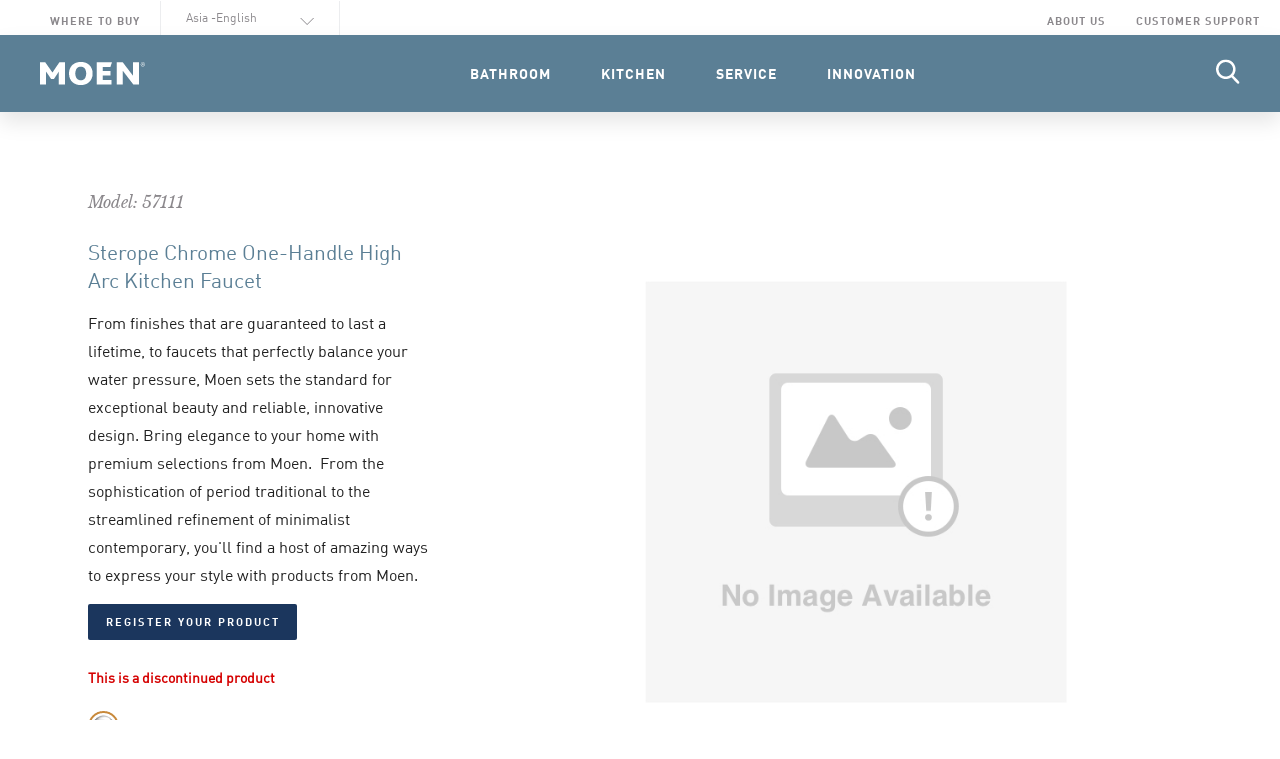

--- FILE ---
content_type: text/html;charset=UTF-8
request_url: https://www.moen.com.hk/products/Sterope/Sterope_Chrome_onehandle_high_arc_kitchen_faucet/57111
body_size: 21821
content:
<!doctype html>








<!--[if lte IE 9]><html lang="en" class="no-js legacy"> <![endif]-->
<!--[if gt IE 9]><!--> <html lang="en" class="no-js"> <!--<![endif]-->
<head>

<!--
888b     d888  .d88888b.  8888888888 888b    888
8888b   d8888 d88P" "Y88b 888        8888b   888
88888b.d88888 888     888 888        88888b  888
888Y88888P888 888     888 8888888    888Y88b 888
888 Y888P 888 888     888 888        888 Y88b888
888  Y8P  888 888     888 888        888  Y88888
888   "   888 Y88b. .d88P 888        888   Y8888
888       888  "Y88888P"  8888888888 888    Y888
-->






<script>
var accountUserType = 'not registered';


var searchTheCookies = function(theCookie) {
  return document.cookie.indexOf(theCookie) > 0;
};


if ( searchTheCookies('moen_accountregistered') ) {
  accountUserType = 'registered';
}

dataLayer = [{
  'userType': accountUserType,
  'userStatus': 'not logged in',
  'pageType': 'undefined',
  'contentGroup': 'undefined'
}];

document.cookie = 'moen_loggedin=;path=/;expires=Thu, 01 Jan 1970 00:00:00 GMT;';
document.cookie = 'protool.token=;path=/;expires=Thu, 01 Jan 1970 00:00:00 GMT;';


</script>

<!-- Google Tag Manager -->
<script>(function(w,d,s,l,i){w[l]=w[l]||[];w[l].push({'gtm.start':
new Date().getTime(),event:'gtm.js'});var f=d.getElementsByTagName(s)[0],
j=d.createElement(s),dl=l!='dataLayer'?'&l='+l:'';j.async=true;j.src=
'https://www.googletagmanager.com/gtm.js?id='+i+dl;f.parentNode.insertBefore(j,f);
})(window,document,'script','dataLayer','GTM-KGHRLL');</script>
<!-- End Google Tag Manager -->





   
  <meta charset="utf-8"/>
  <meta name="viewport" content="width=device-width, initial-scale=1, shrink-to-fit=no">


<link rel="canonical" href="/products/Sterope/Sterope_Chrome_onehandle_high_arc_kitchen_faucet/57111"/>
<title>  Sterope Chrome one-handle high arc kitchen faucet
 -- 57111 -- Moen</title>
<meta name="description" content="  Sterope Chrome one-handle high arc kitchen faucet "/>

  <link rel="stylesheet" href="/webfiles/1662475046199/core/moen.css" type="text/css"/>



<meta name="msapplication-config" content="/webfiles/1662475046199/core/favicons/moen/browserconfig.xml" />
<link rel="apple-touch-icon" sizes="57x57" href="/webfiles/1662475046199/core/favicons/moen/apple-touch-icon-57x57.png" />
<link rel="apple-touch-icon" sizes="60x60" href="/webfiles/1662475046199/core/favicons/moen/apple-touch-icon-60x60.png" />
<link rel="apple-touch-icon" sizes="72x72" href="/webfiles/1662475046199/core/favicons/moen/apple-touch-icon-72x72.png" />
<link rel="apple-touch-icon" sizes="76x76" href="/webfiles/1662475046199/core/favicons/moen/apple-touch-icon-76x76.png" />
<link rel="apple-touch-icon" sizes="114x114" href="/webfiles/1662475046199/core/favicons/moen/apple-touch-icon-114x114.png" />
<link rel="apple-touch-icon" sizes="120x120" href="/webfiles/1662475046199/core/favicons/moen/apple-touch-icon-120x120.png" />
<link rel="apple-touch-icon" sizes="144x144" href="/webfiles/1662475046199/core/favicons/moen/apple-touch-icon-144x144.png" />
<link rel="apple-touch-icon" sizes="152x152" href="/webfiles/1662475046199/core/favicons/moen/apple-touch-icon-152x152.png" />
<link rel="apple-touch-icon" sizes="180x180" href="/webfiles/1662475046199/core/favicons/moen/apple-touch-icon-180x180.png" />
<link rel="icon" type="image/png" href="/webfiles/1662475046199/core/favicons/moen/favicon-32x32.png" sizes="32x32" />
<link rel="icon" type="image/png" href="/webfiles/1662475046199/core/favicons/moen/favicon-194x194.png" sizes="194x194" />
<link rel="icon" type="image/png" href="/webfiles/1662475046199/core/favicons/moen/favicon-96x96.png"  sizes="96x96" />
<link rel="icon" type="image/png" href="/webfiles/1662475046199/core/favicons/moen/android-chrome-192x192.png" sizes="192x192" />
<link rel="icon" type="image/png" href="/webfiles/1662475046199/core/favicons/moen/favicon-16x16.png" sizes="16x16" />
<link rel="manifest" href="/webfiles/1662475046199/core/favicons/moen/manifest.json" />
<link rel="mask-icon" href="/webfiles/1662475046199/core/favicons/moen/safari-pinned-tab.svg" />
<link rel="shortcut icon" href="/webfiles/1662475046199/core/favicons/moen/favicon.ico" />






</head>
<body class="plmr-o-body plmr-js-body js-init ping-moen-hk-en"
  
  data-locale="en_HK"
  data-country="HK"
  data-cart-type="basic"
  data-brand="moen"
  >









<!-- Google Tag Manager (noscript) -->
<noscript><iframe src="https://www.googletagmanager.com/ns.html?id=GTM-KGHRLL"
height="0" width="0" style="display:none;visibility:hidden"></iframe></noscript>
<!-- End Google Tag Manager (noscript) -->
 


<a class="plmr-u-skip-link" href="#main-content">Skip to main content</a>










<header class="plmr-c-masthead" role="banner">







<div class="plmr-c-masthead__secondary">

  <div class="plmr-c-masthead__container plmr-c-masthead__container--secondary">








<nav class="plmr-c-masthead__nav-secondary plmr-c-masthead__nav-secondary--left plmr-c-nav-secondary _visible-on-md">

  <ul class="plmr-c-nav-secondary__list">



          <li class="plmr-c-nav-secondary__item">





<a href="/where-to-buy" class="plmr-c-nav-secondary__link" > Where to Buy </a>          </li>
         




  </ul>

</nav>


      <div class="plmr-c-select-language plmr-c-select-language--condensed plmr-c-masthead-select-language _visible-on-md">
<form class="plmr-c-select-language__form" novalidate>

  <label class="plmr-u-visually-hidden" for="select-language">Select Language</label>

  <div class="plmr-c-select-language__form-select">
    <select class="plmr-c-select-language__input js-lang-select" id="select-language">
      <option class="plmr-c-select-language__option" disabled selected>Select Language</option>
              <optgroup class="plmr-c-select-language__optgroup" label=Asia>
                <option class="plmr-c-select-language__option" disabled selected value="http://www.moen.com.hk/">Asia
                  -English</option>
        </optgroup>
        <optgroup class="plmr-c-select-language__optgroup" label=Mexico>
                <option class="plmr-c-select-language__option"
                  value="http://en.moen.com.mx/">English</option>
                <option class="plmr-c-select-language__option"
                  value="http://www.moen.com.mx/enes/">Español</option>
        </optgroup>
        <optgroup class="plmr-c-select-language__optgroup" label=中国-China>
                <option class="plmr-c-select-language__option"
                  value="http://www.moen.cn">中文简体</option>
        </optgroup>
        <optgroup class="plmr-c-select-language__optgroup" label=India>
                <option class="plmr-c-select-language__option"
                  value="https://www.moen.com/india">English</option>
        </optgroup>
        <optgroup class="plmr-c-select-language__optgroup" label=United States>
                <option class="plmr-c-select-language__option"
                  value="http://www.moen.com">English</option>
        </optgroup>
        <optgroup class="plmr-c-select-language__optgroup" label=Canada>
                <option class="plmr-c-select-language__option"
                  value="http://fr.moen.ca">Français</option>
                <option class="plmr-c-select-language__option"
                  value="http://www.moen.ca">English</option>
        </optgroup>
    </select>

  </div>

</form>
      </div>
     





<nav class="plmr-c-masthead__nav-secondary plmr-c-masthead__nav-secondary--expand plmr-c-nav-secondary _visible-on-md">

  <ul class="plmr-c-nav-secondary__list">



          <li class="plmr-c-nav-secondary__item">





<a href="/about-moen" class="plmr-c-nav-secondary__link" > About Us </a>          </li>
                  <li class="plmr-c-nav-secondary__item">





<a href="/customer-support" class="plmr-c-nav-secondary__link" > Customer Support </a>          </li>
         




  </ul>

</nav>



       <nav class="plmr-c-masthead__nav-secondary plmr-c-nav-secondary plmr-c-nav-secondary--actions">
        <ul class="plmr-c-nav-secondary__list">

 

 
        </ul>
      </nav>

    </div>

  </div>









    <div class="plmr-c-masthead__main">

      <div class="plmr-c-masthead__container plmr-c-masthead__container--main">

        <div class="plmr-c-masthead__logo plmr-c-brand-logo">
          <a class="plmr-c-masthead__logo-link plmr-c-brand-logo__link" href="/">
            <svg class="plmr-c-icon plmr-c-icon--logo" width="105px" height="25px"  xmlns="http://www.w3.org/2000/svg" viewBox="0 0 528.08 116.4">
              <title>Moen</title>
              <g fill="#ffffff">
                <polyline class="plmr-c-icon__polyline" points="94.65 114.09 94.69 48.74 94.45 48.74 69.98 86.14 56.12 86.14 30.95 49.19 30.71 49.19 30.66 114.09 0 114.09 0 1.86 26.33 1.86 62.58 53.12 62.82 53.12 97.46 1.86 125.41 1.86 125.41 114.09 94.65 114.09"/>
                <path class="plmr-c-icon__path" d="M205.08,23.79c-17.32,0-27.48,13.16-27.48,34.42S188,92.38,205.08,92.38c17.33,0,27.25-12.93,27.25-34.17s-10.16-34.42-27.25-34.42m40.65,79c-10.16,8.77-24,13.62-40.65,13.62-16.16,0-29.55-4.62-39.72-12.93C152.88,93.3,145.73,77.6,145.73,58.21c0-18.48,6.92-34.19,19.17-44.58C175.05,5.08,188.92,0,205.54,0,222.63,0,237,5.31,247.12,14.55,258.43,25,264.67,40,264.67,58.21,264.67,76.91,258,92.61,245.73,102.78Z"/>
                <polyline class="plmr-c-icon__polyline" points="354.05 24.95 315.47 24.95 315.47 46.19 354.05 46.19 354.05 68.14 315.47 68.14 315.47 91 359.59 91 359.59 114.09 284.99 114.09 284.99 1.86 361.66 1.86 354.05 24.95"/>
                <polyline class="plmr-c-icon__polyline" points="469.75 114.09 416.86 45.04 416.63 45.04 416.59 114.09 386.14 114.09 386.14 1.86 416.17 1.86 467.21 68.82 467.43 68.82 467.48 1.86 498.15 1.86 498.15 114.09 469.75 114.09"/>
                <path class="plmr-c-icon__path" d="M517.29,23.22a10.77,10.77,0,1,1,10.79-10.78A10.75,10.75,0,0,1,517.29,23.22Zm0-19.76a9,9,0,1,0,9,9A9,9,0,0,0,517.29,3.46Zm-4.7,3.37h5.11c2.87,0,3.83,1.78,3.83,3a3.28,3.28,0,0,1-3.3,3.33v.06c1,.35,1.72,1.34,2.69,2.89l1.4,2.25H520l-1-1.81c-1.46-2.6-2-3.1-3.45-3.1h-1.11V18.4h-1.87Zm4.56,5.05c1.43,0,2.4-.55,2.4-1.75s-.85-1.72-2.08-1.72h-3v3.47Z"/>
              </g>
            </svg>

          </a>
        </div>











    <nav class="plmr-c-masthead__nav-main plmr-c-nav-main js-nav-main" role="navigation">

      <ul class="plmr-c-nav-main__list">



             

            <li class="plmr-c-nav-main__item ">





<a href="/bathroom" class="plmr-c-nav-main__link" > <span class="plmr-c-nav-main__link-wrap"> Bathroom </span> </a>











  <div class="plmr-c-nav-main__flyout plmr-c-nav-main-flyout plmr-c-nav-main-flyout--category">

    <div class="plmr-c-nav-main-flyout__container">

        <div class="plmr-c-nav-main-flyout__product">
<img
  src="/webfiles/1662475046199/core/images/blank.svg"
  height="400"
  width="248"

        data-src="//embed.widencdn.net/img/moen/s7ozakn6vb/exact/masthead-flyout-bathroom.jpeg?q=90"
        aria-hidden="true"
        alt=""
        class="plmr-c-nav-main-flyout__product-image plmr-u-lazyload plmr-js-lazyload"
  >
        </div>
       



      <div class="plmr-c-nav-main-flyout__main plmr-c-nav-main-flyout__main--category">

        <div class="plmr-c-nav-main-flyout__section">



              <div class="plmr-c-nav-main-sub-nav">





<a href="/bathroom/faucets" class="plmr-c-nav-main-sub-nav__title" > Faucets & Shower </a>
                <ul class="plmr-c-nav-main-sub-nav__list">

                    <li class="plmr-c-nav-main-sub-nav__item">




<a href="/bathroom/faucets/sink-faucets" class="plmr-c-nav-main-sub-nav__link" > Lavatory Faucets </a></li>
                                      <li class="plmr-c-nav-main-sub-nav__item">




<a href="/bathroom/faucets/tub-shower-faucets" class="plmr-c-nav-main-sub-nav__link" > Tub & Shower </a></li>
                                      <li class="plmr-c-nav-main-sub-nav__item">




<a href="/bathroom/shower-spa/showerheads" class="plmr-c-nav-main-sub-nav__link" > Showerheads </a></li>
                                      <li class="plmr-c-nav-main-sub-nav__item">




<a href="/bathroom/shower-spa/handheld-showerheads" class="plmr-c-nav-main-sub-nav__link" > Handshowers </a></li>
                                      <li class="plmr-c-nav-main-sub-nav__item">




<a href="/bathroom/shower-spa/spa-system-components" class="plmr-c-nav-main-sub-nav__link" > Spa Components </a></li>
                                      <li class="plmr-c-nav-main-sub-nav__item">




<a href="/laundry-utility" class="plmr-c-nav-main-sub-nav__link" > Laundry & Utility </a></li>
                   

                </ul>

              </div>

             

          

              <div class="plmr-c-nav-main-sub-nav">





<a href="/bathroom/sanitary-ware" class="plmr-c-nav-main-sub-nav__title" > Sanitary Ware </a>
                <ul class="plmr-c-nav-main-sub-nav__list">

                    <li class="plmr-c-nav-main-sub-nav__item">




<a href="/bathroom/sanitary-ware/ebidets" class="plmr-c-nav-main-sub-nav__link" > eBidets </a></li>
                                      <li class="plmr-c-nav-main-sub-nav__item">




<a href="/bathroom/sanitary-ware/smart-toilets" class="plmr-c-nav-main-sub-nav__link" > Smart Toilets </a></li>
                                      <li class="plmr-c-nav-main-sub-nav__item">




<a href="/bathroom/sanitary-ware/ceramic-toilets" class="plmr-c-nav-main-sub-nav__link" > Ceramic Toilets </a></li>
                                      <li class="plmr-c-nav-main-sub-nav__item">




<a href="/bathroom/sanitary-ware/basins" class="plmr-c-nav-main-sub-nav__link" > Basins </a></li>
                                      <li class="plmr-c-nav-main-sub-nav__item">




<a href="/bathroom/sanitary-ware/urinals" class="plmr-c-nav-main-sub-nav__link" > Others </a></li>
                   

                </ul>

              </div>

             

          

              <div class="plmr-c-nav-main-sub-nav">





<a href="/bathroom/bathroom-furniture" class="plmr-c-nav-main-sub-nav__title" > Bathroom Furniture </a>
                <ul class="plmr-c-nav-main-sub-nav__list">

                    <li class="plmr-c-nav-main-sub-nav__item">




<a href="/bathroom/cabinets" class="plmr-c-nav-main-sub-nav__link" > Cabinets </a></li>
                                      <li class="plmr-c-nav-main-sub-nav__item">




<a href="/bathroom/mirrors" class="plmr-c-nav-main-sub-nav__link" > Mirrors </a></li>
                                      <li class="plmr-c-nav-main-sub-nav__item">




<a href="/bathroom/accessories-hardware" class="plmr-c-nav-main-sub-nav__link" > Accessories </a></li>
                                      <li class="plmr-c-nav-main-sub-nav__item">




<a href="https://www.moen.com.hk/product-gallery?_start=0&amp;_size=20&amp;productTypes=Drainage&amp;productTypes=Valves" class="plmr-c-nav-main-sub-nav__link" rel="external" target="_blank" > Bath Parts </a></li>
                                      <li class="plmr-c-nav-main-sub-nav__item">




<a href="/bathroom/safety" class="plmr-c-nav-main-sub-nav__link" > Safety </a></li>
                   

                </ul>

              </div>

             

          
 

           

        </div>







<a href="/bathroom" class="plmr-c-nav-main-flyout__browse-all plmr-c-nav-main-flyout__browse-all--anchored" > Browse All Bathroom </a>

      </div>



 

          
 

          
 

          
      <div class="plmr-c-nav-main-flyout__side">

        <div class="plmr-c-nav-inspiration">


 






<a href="/aromatherapy" class="plmr-c-nav-inspiration__link" > <img src="/webfiles/1662475046199/core/images/blank.svg" height="175" width="250" data-src="//embed.widencdn.net/img/moen/fcdqpno8ha/exact/inly_bathroom_top_nav.jpeg?q=90" aria-hidden="true" alt="Inly™ Aromatherapy" class="plmr-c-nav-inspiration__image plmr-u-lazyload plmr-js-lazyload" > </a>               

                <h5 class="plmr-c-nav-inspiration__title">Inly™ Aromatherapy</h5>
               







<a href="/aromatherapy" class="plmr-c-button-link plmr-c-button-link--tertiary plmr-c-nav-inspiration__cta" aria-label="Inly™ Aromatherapy, Learn More" > Learn More </a>


        </div>

      </div>
       

           

    </div>

  </div>



            </li>

           

        

             

            <li class="plmr-c-nav-main__item ">





<a href="/kitchen" class="plmr-c-nav-main__link" > <span class="plmr-c-nav-main__link-wrap"> Kitchen </span> </a>











  <div class="plmr-c-nav-main__flyout plmr-c-nav-main-flyout plmr-c-nav-main-flyout--category">

    <div class="plmr-c-nav-main-flyout__container">

        <div class="plmr-c-nav-main-flyout__product">
<img
  src="/webfiles/1662475046199/core/images/blank.svg"
  height="400"
  width="248"

        data-src="https://embed.widencdn.net/img/moen/p45xhqlp26/exact/masthead-flyout-kitchen.jpeg?q=90"
        aria-hidden="true"
        alt=""
        class="plmr-c-nav-main-flyout__product-image plmr-u-lazyload plmr-js-lazyload"
  >
        </div>
       



      <div class="plmr-c-nav-main-flyout__main plmr-c-nav-main-flyout__main--category">

        <div class="plmr-c-nav-main-flyout__section">



              <div class="plmr-c-nav-main-sub-nav">





<a href="/kitchen/faucets" class="plmr-c-nav-main-sub-nav__title" > Faucets </a>
                <ul class="plmr-c-nav-main-sub-nav__list">

                    <li class="plmr-c-nav-main-sub-nav__item">




<a href="/kitchen/faucets/sink-faucets" class="plmr-c-nav-main-sub-nav__link" > Kitchen </a></li>
                                      <li class="plmr-c-nav-main-sub-nav__item">




<a href="/kitchen/faucets/beverage-faucets" class="plmr-c-nav-main-sub-nav__link" > Beverage </a></li>
                   

                </ul>

              </div>

             

          

              <div class="plmr-c-nav-main-sub-nav">





<a href="/kitchen/sinks" class="plmr-c-nav-main-sub-nav__title" > Sinks </a>
                <ul class="plmr-c-nav-main-sub-nav__list">

                    <li class="plmr-c-nav-main-sub-nav__item">




<a href="/kitchen/sinks/single-bowl-sinks" class="plmr-c-nav-main-sub-nav__link" > Single Bowl </a></li>
                                      <li class="plmr-c-nav-main-sub-nav__item">




<a href="/kitchen/sinks/double-bowl-sinks" class="plmr-c-nav-main-sub-nav__link" > Double Bowl </a></li>
                                      <li class="plmr-c-nav-main-sub-nav__item">




<a href="/kitchen/sinks/drop-in-sinks" class="plmr-c-nav-main-sub-nav__link" > Drop-In </a></li>
                                      <li class="plmr-c-nav-main-sub-nav__item">




<a href="/kitchen/sinks/undermount-sinks" class="plmr-c-nav-main-sub-nav__link" > Undermount </a></li>
                                      <li class="plmr-c-nav-main-sub-nav__item">




<a href="/kitchen/sinks/sink-accessories" class="plmr-c-nav-main-sub-nav__link" > Sink Accessories </a></li>
                   

                </ul>

              </div>

             

          

              <div class="plmr-c-nav-main-sub-nav">


  <span
      class="plmr-c-nav-main-sub-nav__title"
  >Other</span>

                <ul class="plmr-c-nav-main-sub-nav__list">

                    <li class="plmr-c-nav-main-sub-nav__item">




<a href="/kitchen/filters" class="plmr-c-nav-main-sub-nav__link" > Filtration </a></li>
                                      <li class="plmr-c-nav-main-sub-nav__item">




<a href="/kitchen/accessories" class="plmr-c-nav-main-sub-nav__link" > Kitchen Adjacencies </a></li>
                                      <li class="plmr-c-nav-main-sub-nav__item">




<a href="/innovation" class="plmr-c-nav-main-sub-nav__link" > Innovation </a></li>
                   

                </ul>

              </div>

             

          
 

           

        </div>







<a href="/kitchen" class="plmr-c-nav-main-flyout__browse-all plmr-c-nav-main-flyout__browse-all--anchored" > Browse All Kitchen </a>

      </div>



 

          
 

          
 

          
      <div class="plmr-c-nav-main-flyout__side">

        <div class="plmr-c-nav-inspiration">


 






<a href="/innovation/motionsense-technology" class="plmr-c-nav-inspiration__link" > <img src="/webfiles/1662475046199/core/images/blank.svg" height="175" width="250" data-src="//embed.widencdn.net/img/moen/pqdfg2ymz4/exact/masthead--kitchen-inspiration--motionsense.jpeg?q=90" aria-hidden="true" alt="Exceptional, hands-free convenience in the kitchen." class="plmr-c-nav-inspiration__image plmr-u-lazyload plmr-js-lazyload" > </a>               

                <h5 class="plmr-c-nav-inspiration__title">Exceptional, hands-free convenience in the kitchen.</h5>
               







<a href="/innovation/motionsense-technology" class="plmr-c-button-link plmr-c-button-link--tertiary plmr-c-nav-inspiration__cta" aria-label="Exceptional, hands-free convenience in the kitchen., Learn More" > Learn More </a>


        </div>

      </div>
       

           

    </div>

  </div>



            </li>

           

        

             

            <li class="plmr-c-nav-main__item ">





<a href="/customer-support" class="plmr-c-nav-main__link" > <span class="plmr-c-nav-main__link-wrap"> Service </span> </a>









  <div class="plmr-c-nav-main__flyout plmr-c-nav-main-flyout plmr-c-nav-main-flyout--service">

    <div class="plmr-c-nav-main-flyout__container">

      <div class="plmr-c-nav-main-flyout__main plmr-c-nav-main-flyout__main--service">

        <div class="plmr-c-nav-main-flyout__section">


              <div class="plmr-c-nav-main-sub-nav">





<a href="/customer-support" class="plmr-c-nav-main-sub-nav__title" > Support </a>
                <ul class="plmr-c-nav-main-sub-nav__list">
                    <li class="plmr-c-nav-main-sub-nav__item">




<a href="/customer-support/faq" class="plmr-c-nav-main-sub-nav__link" > FAQs </a></li>
                                      <li class="plmr-c-nav-main-sub-nav__item">




<a href="/customer-support/warranty" class="plmr-c-nav-main-sub-nav__link" > Warranty </a></li>
                                      <li class="plmr-c-nav-main-sub-nav__item">




<a href="/literature-center" class="plmr-c-nav-main-sub-nav__link" > Literature Center </a></li>
                                      <li class="plmr-c-nav-main-sub-nav__item">




<a href="/innovation/u/support" class="plmr-c-nav-main-sub-nav__link" > U by Moen Support </a></li>
                                      <li class="plmr-c-nav-main-sub-nav__item">




<a href="/customer-support/installation-help" class="plmr-c-nav-main-sub-nav__link" > Installation Help </a></li>
                                      <li class="plmr-c-nav-main-sub-nav__item">




<a href="/customer-support/drain-replacement" class="plmr-c-nav-main-sub-nav__link" > Drain Replacement </a></li>
                                      <li class="plmr-c-nav-main-sub-nav__item">




<a href="/customer-support/cartridge-replacement" class="plmr-c-nav-main-sub-nav__link" > Cartridge Replacement </a></li>
                   

                </ul>

              </div>



 



          
              <div class="plmr-c-nav-main-sub-nav">





<a href="/parts" class="plmr-c-nav-main-sub-nav__title" > Parts </a>
                <ul class="plmr-c-nav-main-sub-nav__list">
                    <li class="plmr-c-nav-main-sub-nav__item">




<a href="/parts/cartridges" class="plmr-c-nav-main-sub-nav__link" > Cartridges </a></li>
                                      <li class="plmr-c-nav-main-sub-nav__item">




<a href="/parts/valves" class="plmr-c-nav-main-sub-nav__link" > Valves </a></li>
                                      <li class="plmr-c-nav-main-sub-nav__item">




<a href="/parts/aerators" class="plmr-c-nav-main-sub-nav__link" > Aerators </a></li>
                                      <li class="plmr-c-nav-main-sub-nav__item">




<a href="/parts/spouts" class="plmr-c-nav-main-sub-nav__link" > Spouts </a></li>
                   

                </ul>

              </div>



 



          

              <div class="plmr-c-nav-main-flyout__section-column-actions">

                <div class="plmr-c-nav-main-flyout__section-column">








<a href="/customer-support/identify-my-product" class="plmr-c-button plmr-c-button--secondary plmr-c-nav-main-flyout__button-cta--service" > Identify My Product </a>
 

                   

                </div>


 



          



                <div class="plmr-c-nav-main-card  plmr-c-nav-main-card--service">
                    <h5 class="plmr-c-nav-main-card__title">Need Help?</h5>
                   

                    <a class="plmr-c-nav-main-card__link" href="tel:+852 2506 0670">

                        <span class="plmr-c-nav-main-card__link-large">+852 2506 0670</span>
                       

 

                    </a>
                   

                    <div class="plmr-c-nav-main-card__copy">Monday - Friday, 8:00am to 7:00pm CST</div>
                   






<a href="/customer-support/contact-us" class="plmr-c-button-link plmr-c-button-link--tertiary" > Contact Us </a>
                </div>

               



           

        </div>

      </div>

    </div>

  </div>



            </li>

           

        

             

            <li class="plmr-c-nav-main__item _visible-on-lg">





<a href="/innovation" class="plmr-c-nav-main__link" > <span class="plmr-c-nav-main__link-wrap"> Innovation </span> </a>










  <div class="plmr-c-nav-main__flyout plmr-c-nav-main-flyout plmr-c-nav-main-flyout--inspiration">

    <div class="plmr-c-nav-main-flyout__container plmr-c-nav-main-flyout__container--inspiration">

      <div class="plmr-c-nav-main-flyout__main plmr-c-nav-main-flyout__main--inspiration">



 

            <div class="plmr-c-nav-inspiration plmr-c-nav-inspiration--main">





<a href="/innovation/u" class="plmr-c-nav-inspiration__link" > <img src="/webfiles/1662475046199/core/images/blank.svg" height="175" width="250" data-src="https://moen.widen.net/content/jcdtepgcx0/jpeg/ts3304bl_ubymoen-640pxw-menu.jpg?position=c&color=ffffffff&quality=80&u=yg4hkv" aria-hidden="true" alt="U by Moen" class="plmr-c-nav-inspiration__image plmr-u-lazyload plmr-js-lazyload" > </a>               

                <h5 class="plmr-c-nav-inspiration__title">U by Moen</h5>
               







<a href="/innovation/u" class="plmr-c-button-link plmr-c-button-link--tertiary plmr-c-nav-inspiration__cta" aria-label="U by Moen, Read More" > Read More </a>
            </div>

           

        

 

            <div class="plmr-c-nav-inspiration plmr-c-nav-inspiration--main">





<a href="/innovation/motionsense-technology" class="plmr-c-nav-inspiration__link" > <img src="/webfiles/1662475046199/core/images/blank.svg" height="175" width="250" data-src="https://moen.widen.net/content/dmeem9nmhr/jpeg/7594esrs_L.jpg?w=640&keep=c&crop=yes&color=cccccc&quality=80&u=yg4hkv" aria-hidden="true" alt="MotionSense" class="plmr-c-nav-inspiration__image plmr-u-lazyload plmr-js-lazyload" > </a>               

                <h5 class="plmr-c-nav-inspiration__title">MotionSense</h5>
               







<a href="/innovation/motionsense-technology" class="plmr-c-button-link plmr-c-button-link--tertiary plmr-c-nav-inspiration__cta" aria-label="MotionSense, Read More" > Read More </a>
            </div>

           

        

 

            <div class="plmr-c-nav-inspiration plmr-c-nav-inspiration--main">





<a href="/innovation/reflex" class="plmr-c-nav-inspiration__link" > <img src="/webfiles/1662475046199/core/images/blank.svg" height="175" width="250" data-src="https://moen.widen.net/content/etavunqva1/jpeg/87998BL_Glam8_reflex-640w-menuImage.jpg?position=c&color=ffffffff&quality=80&u=yg4hkv" aria-hidden="true" alt="Reflex" class="plmr-c-nav-inspiration__image plmr-u-lazyload plmr-js-lazyload" > </a>               

                <h5 class="plmr-c-nav-inspiration__title">Reflex</h5>
               







<a href="/innovation/reflex" class="plmr-c-button-link plmr-c-button-link--tertiary plmr-c-nav-inspiration__cta" aria-label="Reflex, Read More" > Read More </a>
            </div>

           

        
 

         

      </div>

      <div class="plmr-c-nav-main-flyout__side plmr-c-nav-main-flyout__side--inspiration">

        <div class="plmr-c-nav-main-sub-nav">

 

          
 

          
 

          
              <span class="plmr-c-nav-main-sub-nav__title">Products</span>

                <ul class="plmr-c-nav-main-sub-nav__list">


                  <li class="plmr-c-nav-main-sub-nav__item">





<a href="/innovation/immersion" class="plmr-c-nav-main-sub-nav__link" > Immersion </a>                  </li>

                
                  <li class="plmr-c-nav-main-sub-nav__item">





<a href="/innovation/magnetix" class="plmr-c-nav-main-sub-nav__link" > Magnetix </a>                  </li>

                
                  <li class="plmr-c-nav-main-sub-nav__item">





<a href="/innovation/mpact" class="plmr-c-nav-main-sub-nav__link" > M-Pact </a>                  </li>

                
                  <li class="plmr-c-nav-main-sub-nav__item">





<a href="/innovation/powerboost" class="plmr-c-nav-main-sub-nav__link" > Power Boost </a>                  </li>

                
                  <li class="plmr-c-nav-main-sub-nav__item">





<a href="/innovation/powerclean" class="plmr-c-nav-main-sub-nav__link" > Power Clean </a>                  </li>

                
                  <li class="plmr-c-nav-main-sub-nav__item">





<a href="/innovation/pressandmark" class="plmr-c-nav-main-sub-nav__link" > Press & Mark </a>                  </li>

                
                  <li class="plmr-c-nav-main-sub-nav__item">





<a href="/innovation/spot-resist" class="plmr-c-nav-main-sub-nav__link" > Spot Resist </a>                  </li>

                 

                </ul>

               

             

           

        </div>







<a href="/innovation" class="plmr-c-nav-main-flyout__browse-all" > Browse All Innovation </a>
      </div>

    </div>

  </div>



            </li>

           

         

      </ul>

    </nav>

   




      <div class="plmr-c-masthead__site-search plmr-c-site-search">

        <button class="plmr-c-button-icon plmr-c-site-search__button plmr-js-site-search-button" aria-expanded="false">
          <svg class="plmr-c-icon plmr-c-icon--search plmr-c-site-search__button-icon plmr-c-site-search__button-icon--search" width="24px" height="25px" viewBox="0 0 24 25" version="1.1" xmlns="http://www.w3.org/2000/svg" xmlns:xlink="http://www.w3.org/1999/xlink">
            <title>Search</title>
            <g class="" fill="#ffffff">
              <path class="plmr-c-icon__path " d="M23.0280612,22.0607993 L17.2636054,16.0654762 C18.7457483,14.3035714 19.5578231,12.0867347 19.5578231,9.77891156 C19.5578231,4.38690476 15.1709184,0 9.77891156,0 C4.38690476,0 0,4.38690476 0,9.77891156 C0,15.1709184 4.38690476,19.5578231 9.77891156,19.5578231 C11.8031463,19.5578231 13.7321429,18.9472789 15.3813776,17.7882653 L21.1896259,23.8290816 C21.432398,24.0812075 21.7589286,24.2202381 22.1088435,24.2202381 C22.440051,24.2202381 22.7542517,24.0939626 22.9927721,23.8643707 C23.4995748,23.3767007 23.5157313,22.5680272 23.0280612,22.0607993 Z M9.77891156,2.55102041 C13.7644558,2.55102041 17.0068027,5.79336735 17.0068027,9.77891156 C17.0068027,13.7644558 13.7644558,17.0068027 9.77891156,17.0068027 C5.79336735,17.0068027 2.55102041,13.7644558 2.55102041,9.77891156 C2.55102041,5.79336735 5.79336735,2.55102041 9.77891156,2.55102041 Z"></path>
            </g>
          </svg>

          <svg class="plmr-c-icon plmr-c-icon--close plmr-c-site-search__button-icon plmr-c-site-search__button-icon--close" width="20px" height="20px" version="1.1" xmlns="http://www.w3.org/2000/svg" xmlns:xlink="http://www.w3.org/1999/xlink" aria-hidden="true">
            <title>close</title>
            <g fill="#ffffff">
              <path class="plmr-c-icon__path" d="M11.768777,10.0002085 L19.6335286,2.13512894 C20.1221571,1.64689695 20.1221571,0.854718672 19.6335286,0.366486689 C19.1449,-0.12216223 18.3535886,-0.12216223 17.8649601,0.366486689 L10.0002085,8.23156622 L2.13503992,0.366486689 C1.64641137,-0.12216223 0.855099956,-0.12216223 0.36647141,0.366486689 C-0.122157137,0.854718672 -0.122157137,1.64689695 0.36647141,2.13512894 L8.23163995,10.0002085 L0.36647141,17.865288 C-0.122157137,18.35352 -0.122157137,19.1456983 0.36647141,19.6339302 C0.610785683,19.8778378 0.930979133,20 1.25075566,20 C1.5705322,20 1.89072565,19.8778378 2.13503992,19.6335133 L10.0002085,11.7684338 L17.8649601,19.6335133 C18.1092744,19.8778378 18.4294678,20 18.7492443,20 C19.0690209,20 19.3892143,19.8778378 19.6335286,19.6335133 C20.1221571,19.1452813 20.1221571,18.353103 19.6335286,17.8648711 L11.768777,10.0002085 Z"></path>
            </g>
          </svg>

        </button>

        <div class="plmr-c-site-search__flyout plmr-js-site-search-flyout" aria-expanded="false">
          <div class="plmr-c-site-search__container" role="search">
            <form action="/search" method="get" accept-charset="utf-8" novalidate class="plmr-c-site-search__form" accept-charset="utf-8">
              <label class="plmr-u-visually-hidden" for="search_terms">Search for Product</label>
              <input class="plmr-c-site-search__input plmr-js-site-search-input" name="search_terms" id="search_terms" type="search" placeholder="Search" role="search" autocomplete="off">
              <button class="plmr-c-site-search__input-button">
                <svg class="plmr-c-icon plmr-c-icon--search  plmr-c-site-search__input-icon" width="24px" height="25px" viewBox="0 0 24 25" version="1.1" xmlns="http://www.w3.org/2000/svg" xmlns:xlink="http://www.w3.org/1999/xlink">
                  <title>Search</title>
                  <g class="" fill="#1b365d">
                    <path class="plmr-c-icon__path" d="M23.0280612,22.0607993 L17.2636054,16.0654762 C18.7457483,14.3035714 19.5578231,12.0867347 19.5578231,9.77891156 C19.5578231,4.38690476 15.1709184,0 9.77891156,0 C4.38690476,0 0,4.38690476 0,9.77891156 C0,15.1709184 4.38690476,19.5578231 9.77891156,19.5578231 C11.8031463,19.5578231 13.7321429,18.9472789 15.3813776,17.7882653 L21.1896259,23.8290816 C21.432398,24.0812075 21.7589286,24.2202381 22.1088435,24.2202381 C22.440051,24.2202381 22.7542517,24.0939626 22.9927721,23.8643707 C23.4995748,23.3767007 23.5157313,22.5680272 23.0280612,22.0607993 Z M9.77891156,2.55102041 C13.7644558,2.55102041 17.0068027,5.79336735 17.0068027,9.77891156 C17.0068027,13.7644558 13.7644558,17.0068027 9.77891156,17.0068027 C5.79336735,17.0068027 2.55102041,13.7644558 2.55102041,9.77891156 C2.55102041,5.79336735 5.79336735,2.55102041 9.77891156,2.55102041 Z"></path>
                  </g>
                </svg>
              </button>
            </form>
          </div>
        </div>

      </div>

      <div class="plmr-c-masthead__navicon">
        <button class="plmr-c-navicon plmr-js-navicon" aria-expanded="false" aria-controls="menu">
          <span class="plmr-u-visually-hidden">Menu</span>
          <svg class="plmr-c-icon plmr-c-navicon__icon" aria-hidden="true" viewBox="0 0 31 21" version="1.1" xmlns="http://www.w3.org/2000/svg" xmlns:xlink="http://www.w3.org/1999/xlink">
            <title>Menu</title>
            <g class="" fill="#ffffff">
              <path class="plmr-c-icon__path plmr-c-navicon__line plmr-c-navicon__line--1" d="M29.7477695,0 L1.25223047,0 C0.560664063,0 0,0.671598491 0,1.5 C0,2.32840151 0.560664063,3 1.25223047,3 L29.7477695,3 C30.4393965,3 31,2.32840151 31,1.5 C31,0.671598491 30.4393965,0 29.7477695,0 Z"></path>
              <path class="plmr-c-icon__path plmr-c-navicon__line plmr-c-navicon__line--2" d="M29.7477695,9 L1.25223047,9 C0.560664063,9 0,9.67152596 0,10.5 C0,11.328474 0.560664063,12 1.25223047,12 L29.7477695,12 C30.4393965,12 31,11.328474 31,10.5 C31,9.67159849 30.4393965,9 29.7477695,9 Z"></path>
              <path class="plmr-c-icon__path plmr-c-navicon__line plmr-c-navicon__line--3" d="M29.7477695,18 L1.25223047,18 C0.560664063,18 0,18.671526 0,19.5 C0,20.328474 0.560664063,21 1.25223047,21 L29.7477695,21 C30.4393965,21 31,20.328474 31,19.5 C31,18.671526 30.4393965,18 29.7477695,18 Z"></path>
            </g>
          </svg>
        </button>

        <!-- Mobile Menu -->






<div class="plmr-c-masthead__mobile plmr-c-mobile-menu plmr-js-mobile-menu _offcanvas" aria-hidden="true" aria-expanded="false">

  <div class="plmr-c-mobile-menu__overlay plmr-js-mobile-menu-overlay"></div>

  <div class="plmr-c-mobile-menu__container plmr-js-mobile-menu-container">

    <nav class="plmr-c-mobile-menu__nav plmr-js-mobile-menu-nav" role="navigation" aria-label="Mobile Menu">










<div class="plmr-c-nav-mobile plmr-c-nav-mobile--main" data-menu="nav-main">
  <ul class="plmr-c-nav-mobile__list">

         

        <li class="plmr-c-nav-mobile__category-item _hidden-on-md">
          <button class="plmr-c-nav-mobile__category plmr-js-mobile-menu-button" data-target-menu="bathroom">
            <span class="plmr-c-nav-mobile__label">Bathroom</span>
            <svg class="plmr-c-icon plmr-c-nav-mobile__arrow" width="11px" height="19px" viewBox="0 0 11 19" version="1.1" xmlns="http://www.w3.org/2000/svg" xmlns:xlink="http://www.w3.org/1999/xlink" aria-hidden="true">
              <title>Arrow - Dark</title>
              <g>
                <path class="plmr-c-icon__path" d="M1.22775264,18.7239316 C1.09502262,18.8538462 0.929110106,18.9188034 0.746606335,18.9188034 C0.564102564,18.9188034 0.398190045,18.8538462 0.26546003,18.7239316 C1.51267887e-15,18.4641026 1.51267887e-15,18.0418803 0.26546003,17.7820513 L8.72699849,9.5 L0.26546003,1.21794872 C3.33066907e-16,0.958119658 3.33066907e-16,0.535897436 0.26546003,0.276068376 C0.53092006,0.0162393162 0.962292609,0.0162393162 1.22775264,0.276068376 L10.1704374,9.02905983 C10.4358974,9.28888889 10.4358974,9.71111111 10.1704374,9.97094017 L1.22775264,18.7239316 Z"></path>
              </g>
            </svg>
          </button>
        </li>

       
    
         

        <li class="plmr-c-nav-mobile__category-item _hidden-on-md">
          <button class="plmr-c-nav-mobile__category plmr-js-mobile-menu-button" data-target-menu="kitchen">
            <span class="plmr-c-nav-mobile__label">Kitchen</span>
            <svg class="plmr-c-icon plmr-c-nav-mobile__arrow" width="11px" height="19px" viewBox="0 0 11 19" version="1.1" xmlns="http://www.w3.org/2000/svg" xmlns:xlink="http://www.w3.org/1999/xlink" aria-hidden="true">
              <title>Arrow - Dark</title>
              <g>
                <path class="plmr-c-icon__path" d="M1.22775264,18.7239316 C1.09502262,18.8538462 0.929110106,18.9188034 0.746606335,18.9188034 C0.564102564,18.9188034 0.398190045,18.8538462 0.26546003,18.7239316 C1.51267887e-15,18.4641026 1.51267887e-15,18.0418803 0.26546003,17.7820513 L8.72699849,9.5 L0.26546003,1.21794872 C3.33066907e-16,0.958119658 3.33066907e-16,0.535897436 0.26546003,0.276068376 C0.53092006,0.0162393162 0.962292609,0.0162393162 1.22775264,0.276068376 L10.1704374,9.02905983 C10.4358974,9.28888889 10.4358974,9.71111111 10.1704374,9.97094017 L1.22775264,18.7239316 Z"></path>
              </g>
            </svg>
          </button>
        </li>

       
    
         

        <li class="plmr-c-nav-mobile__category-item _hidden-on-md">
          <button class="plmr-c-nav-mobile__category plmr-js-mobile-menu-button" data-target-menu="service">
            <span class="plmr-c-nav-mobile__label">Service</span>
            <svg class="plmr-c-icon plmr-c-nav-mobile__arrow" width="11px" height="19px" viewBox="0 0 11 19" version="1.1" xmlns="http://www.w3.org/2000/svg" xmlns:xlink="http://www.w3.org/1999/xlink" aria-hidden="true">
              <title>Arrow - Dark</title>
              <g>
                <path class="plmr-c-icon__path" d="M1.22775264,18.7239316 C1.09502262,18.8538462 0.929110106,18.9188034 0.746606335,18.9188034 C0.564102564,18.9188034 0.398190045,18.8538462 0.26546003,18.7239316 C1.51267887e-15,18.4641026 1.51267887e-15,18.0418803 0.26546003,17.7820513 L8.72699849,9.5 L0.26546003,1.21794872 C3.33066907e-16,0.958119658 3.33066907e-16,0.535897436 0.26546003,0.276068376 C0.53092006,0.0162393162 0.962292609,0.0162393162 1.22775264,0.276068376 L10.1704374,9.02905983 C10.4358974,9.28888889 10.4358974,9.71111111 10.1704374,9.97094017 L1.22775264,18.7239316 Z"></path>
              </g>
            </svg>
          </button>
        </li>

       
    
         

        <li class="plmr-c-nav-mobile__category-item ">
          <button class="plmr-c-nav-mobile__category plmr-js-mobile-menu-button" data-target-menu="innovation">
            <span class="plmr-c-nav-mobile__label">Innovation</span>
            <svg class="plmr-c-icon plmr-c-nav-mobile__arrow" width="11px" height="19px" viewBox="0 0 11 19" version="1.1" xmlns="http://www.w3.org/2000/svg" xmlns:xlink="http://www.w3.org/1999/xlink" aria-hidden="true">
              <title>Arrow - Dark</title>
              <g>
                <path class="plmr-c-icon__path" d="M1.22775264,18.7239316 C1.09502262,18.8538462 0.929110106,18.9188034 0.746606335,18.9188034 C0.564102564,18.9188034 0.398190045,18.8538462 0.26546003,18.7239316 C1.51267887e-15,18.4641026 1.51267887e-15,18.0418803 0.26546003,17.7820513 L8.72699849,9.5 L0.26546003,1.21794872 C3.33066907e-16,0.958119658 3.33066907e-16,0.535897436 0.26546003,0.276068376 C0.53092006,0.0162393162 0.962292609,0.0162393162 1.22775264,0.276068376 L10.1704374,9.02905983 C10.4358974,9.28888889 10.4358974,9.71111111 10.1704374,9.97094017 L1.22775264,18.7239316 Z"></path>
              </g>
            </svg>
          </button>
        </li>

       
     







      <li class="plmr-c-nav-mobile__category-item _hidden-on-md">





<a href="/about-moen" class="plmr-c-nav-mobile__category plmr-c-nav-mobile__category--secondary" > About Us </a>      </li>
      <li class="plmr-c-nav-mobile__category-item _hidden-on-md">





<a href="/customer-support" class="plmr-c-nav-mobile__category plmr-c-nav-mobile__category--secondary" > Customer Support </a>      </li>


  </ul>

  <div class="plmr-c-nav-mobile__secondary _hidden-on-md">










    <ul class="plmr-c-nav-mobile__secondary-list">

        <li class="plmr-c-nav-mobile__secondary-item">





<a href="/where-to-buy" class="plmr-c-nav-mobile__secondary-link" > Where to Buy </a>        </li>


    </ul>



 










    <ul class="plmr-c-nav-mobile__secondary-list">

        <li class="plmr-c-nav-mobile__secondary-item">





<a href="/customer-support/contact-us" class="plmr-c-nav-mobile__secondary-link" > Contact Us </a>        </li>


    </ul>



  </div>

    <div class="plmr-c-select-language plmr-c-select-language--condensed plmr-c-nav-mobile__select-language _hidden-on-md">
<form class="plmr-c-select-language__form" novalidate>

  <label class="plmr-u-visually-hidden" for="select-language">Select Language</label>

  <div class="plmr-c-select-language__form-select">
    <select class="plmr-c-select-language__input js-lang-select" id="select-language">
      <option class="plmr-c-select-language__option" disabled selected>Select Language</option>
              <optgroup class="plmr-c-select-language__optgroup" label=Asia>
                <option class="plmr-c-select-language__option" disabled selected value="http://www.moen.com.hk/">Asia
                  -English</option>
        </optgroup>
        <optgroup class="plmr-c-select-language__optgroup" label=Mexico>
                <option class="plmr-c-select-language__option"
                  value="http://en.moen.com.mx/">English</option>
                <option class="plmr-c-select-language__option"
                  value="http://www.moen.com.mx/enes/">Español</option>
        </optgroup>
        <optgroup class="plmr-c-select-language__optgroup" label=中国-China>
                <option class="plmr-c-select-language__option"
                  value="http://www.moen.cn">中文简体</option>
        </optgroup>
        <optgroup class="plmr-c-select-language__optgroup" label=India>
                <option class="plmr-c-select-language__option"
                  value="https://www.moen.com/india">English</option>
        </optgroup>
        <optgroup class="plmr-c-select-language__optgroup" label=United States>
                <option class="plmr-c-select-language__option"
                  value="http://www.moen.com">English</option>
        </optgroup>
        <optgroup class="plmr-c-select-language__optgroup" label=Canada>
                <option class="plmr-c-select-language__option"
                  value="http://fr.moen.ca">Français</option>
                <option class="plmr-c-select-language__option"
                  value="http://www.moen.ca">English</option>
        </optgroup>
    </select>

  </div>

</form>
    </div>
   

</div>











      <div class="plmr-c-nav-mobile" data-menu="bathroom">
        <ul class="plmr-c-nav-mobile__list">

          <li class="plmr-c-nav-mobile__category-item">
            <button class="plmr-c-nav-mobile__category _active plmr-js-mobile-menu-button" data-target-menu="nav-main">
              <span class="plmr-c-nav-mobile__label">Main Menu</span>
              <svg class="plmr-c-icon plmr-c-nav-mobile__arrow _flipped" width="11px" height="19px" viewBox="0 0 11 19" version="1.1" xmlns="http://www.w3.org/2000/svg" xmlns:xlink="http://www.w3.org/1999/xlink">
                <title>Arrow - Dark</title>
                <g>
                  <path class="plmr-c-icon__path" d="M1.22775264,18.7239316 C1.09502262,18.8538462 0.929110106,18.9188034 0.746606335,18.9188034 C0.564102564,18.9188034 0.398190045,18.8538462 0.26546003,18.7239316 C1.51267887e-15,18.4641026 1.51267887e-15,18.0418803 0.26546003,17.7820513 L8.72699849,9.5 L0.26546003,1.21794872 C3.33066907e-16,0.958119658 3.33066907e-16,0.535897436 0.26546003,0.276068376 C0.53092006,0.0162393162 0.962292609,0.0162393162 1.22775264,0.276068376 L10.1704374,9.02905983 C10.4358974,9.28888889 10.4358974,9.71111111 10.1704374,9.97094017 L1.22775264,18.7239316 Z"></path>
                </g>
              </svg>
            </button>
          </li>

          <li class="plmr-c-nav-mobile__section-item"><span class="plmr-c-nav-mobile__section">Bathroom</span></li>



              <li class="plmr-c-nav-mobile__sub-category-item">
                <button class="plmr-c-nav-mobile__sub-category plmr-js-mobile-menu-button" data-target-menu="bathroom-faucets & shower">
                  <span class="plmr-c-nav-mobile__label">Faucets & Shower</span>
                  <svg class="plmr-c-icon plmr-c-nav-mobile__arrow" width="11px" height="19px" viewBox="0 0 11 19" version="1.1" xmlns="http://www.w3.org/2000/svg" xmlns:xlink="http://www.w3.org/1999/xlink">
                    <title>Arrow - Dark</title>
                    <g>
                      <path class="plmr-c-icon__path" d="M1.22775264,18.7239316 C1.09502262,18.8538462 0.929110106,18.9188034 0.746606335,18.9188034 C0.564102564,18.9188034 0.398190045,18.8538462 0.26546003,18.7239316 C1.51267887e-15,18.4641026 1.51267887e-15,18.0418803 0.26546003,17.7820513 L8.72699849,9.5 L0.26546003,1.21794872 C3.33066907e-16,0.958119658 3.33066907e-16,0.535897436 0.26546003,0.276068376 C0.53092006,0.0162393162 0.962292609,0.0162393162 1.22775264,0.276068376 L10.1704374,9.02905983 C10.4358974,9.28888889 10.4358974,9.71111111 10.1704374,9.97094017 L1.22775264,18.7239316 Z"></path>
                    </g>
                  </svg>
                </button>
              </li>

             

          

              <li class="plmr-c-nav-mobile__sub-category-item">
                <button class="plmr-c-nav-mobile__sub-category plmr-js-mobile-menu-button" data-target-menu="bathroom-sanitary ware">
                  <span class="plmr-c-nav-mobile__label">Sanitary Ware</span>
                  <svg class="plmr-c-icon plmr-c-nav-mobile__arrow" width="11px" height="19px" viewBox="0 0 11 19" version="1.1" xmlns="http://www.w3.org/2000/svg" xmlns:xlink="http://www.w3.org/1999/xlink">
                    <title>Arrow - Dark</title>
                    <g>
                      <path class="plmr-c-icon__path" d="M1.22775264,18.7239316 C1.09502262,18.8538462 0.929110106,18.9188034 0.746606335,18.9188034 C0.564102564,18.9188034 0.398190045,18.8538462 0.26546003,18.7239316 C1.51267887e-15,18.4641026 1.51267887e-15,18.0418803 0.26546003,17.7820513 L8.72699849,9.5 L0.26546003,1.21794872 C3.33066907e-16,0.958119658 3.33066907e-16,0.535897436 0.26546003,0.276068376 C0.53092006,0.0162393162 0.962292609,0.0162393162 1.22775264,0.276068376 L10.1704374,9.02905983 C10.4358974,9.28888889 10.4358974,9.71111111 10.1704374,9.97094017 L1.22775264,18.7239316 Z"></path>
                    </g>
                  </svg>
                </button>
              </li>

             

          

              <li class="plmr-c-nav-mobile__sub-category-item">
                <button class="plmr-c-nav-mobile__sub-category plmr-js-mobile-menu-button" data-target-menu="bathroom-bathroom furniture">
                  <span class="plmr-c-nav-mobile__label">Bathroom Furniture</span>
                  <svg class="plmr-c-icon plmr-c-nav-mobile__arrow" width="11px" height="19px" viewBox="0 0 11 19" version="1.1" xmlns="http://www.w3.org/2000/svg" xmlns:xlink="http://www.w3.org/1999/xlink">
                    <title>Arrow - Dark</title>
                    <g>
                      <path class="plmr-c-icon__path" d="M1.22775264,18.7239316 C1.09502262,18.8538462 0.929110106,18.9188034 0.746606335,18.9188034 C0.564102564,18.9188034 0.398190045,18.8538462 0.26546003,18.7239316 C1.51267887e-15,18.4641026 1.51267887e-15,18.0418803 0.26546003,17.7820513 L8.72699849,9.5 L0.26546003,1.21794872 C3.33066907e-16,0.958119658 3.33066907e-16,0.535897436 0.26546003,0.276068376 C0.53092006,0.0162393162 0.962292609,0.0162393162 1.22775264,0.276068376 L10.1704374,9.02905983 C10.4358974,9.28888889 10.4358974,9.71111111 10.1704374,9.97094017 L1.22775264,18.7239316 Z"></path>
                    </g>
                  </svg>
                </button>
              </li>

             

          
 

           

          <li class="plmr-c-nav-mobile__link-cta-item">





<a href="/bathroom" class="plmr-c-nav-mobile__link-cta" > Browse All Bathroom </a>          </li>

        </ul>

      </div>




          <div class="plmr-c-nav-mobile" data-menu="bathroom-faucets & shower">
            <ul class="plmr-c-nav-mobile__list">

              <li class="plmr-c-nav-mobile__main-menu-item">
                <button class="plmr-c-nav-mobile__main-menu plmr-js-mobile-menu-button" data-target-menu="nav-main">
                  <span class="plmr-c-nav-mobile__label">Main Menu</span>
                  <svg class="plmr-c-nav-mobile__arrow plmr-c-nav-mobile__arrow--small _flipped" width="6px" height="10px" viewBox="0 0 6 10" version="1.1" xmlns="http://www.w3.org/2000/svg" xmlns:xlink="http://www.w3.org/1999/xlink">
                    <title>Small Arrow</title>
                    <g>
                      <path class="plmr-c-icon__path" d="M5.78412817,5.49505142 L1.25827398,9.79475907 C0.970374986,10.0684136 0.503596117,10.0684136 0.215836891,9.79475907 C-0.0719456302,9.52134793 -0.0719456302,9.07790137 0.215836891,8.80451237 L4.22051912,4.99992807 L0.215953364,1.19547657 C-0.0718291568,0.921954777 -0.0718291568,0.478552475 0.215953364,0.205141342 C0.503735885,-0.0683804474 0.97049146,-0.0683804474 1.25839045,0.205141342 L5.78424464,4.50491538 C5.9281359,4.64168734 6,4.82075238 6,4.99990594 C6,5.17914803 5.92799613,5.35834586 5.78412817,5.49505142 Z"></path>
                    </g>
                  </svg>
                </button>
              </li>

              <li class="plmr-c-nav-mobile__category-item">
                <button class="plmr-c-nav-mobile__category _active plmr-js-mobile-menu-button" data-target-menu="bathroom">
                  <span class="plmr-c-nav-mobile__label">Bathroom</span>
                  <svg class="plmr-c-icon plmr-c-nav-mobile__arrow _flipped" width="11px" height="19px" viewBox="0 0 11 19" version="1.1" xmlns="http://www.w3.org/2000/svg" xmlns:xlink="http://www.w3.org/1999/xlink">
                    <title>Arrow - Dark</title>
                    <g>
                      <path class="plmr-c-icon__path" d="M1.22775264,18.7239316 C1.09502262,18.8538462 0.929110106,18.9188034 0.746606335,18.9188034 C0.564102564,18.9188034 0.398190045,18.8538462 0.26546003,18.7239316 C1.51267887e-15,18.4641026 1.51267887e-15,18.0418803 0.26546003,17.7820513 L8.72699849,9.5 L0.26546003,1.21794872 C3.33066907e-16,0.958119658 3.33066907e-16,0.535897436 0.26546003,0.276068376 C0.53092006,0.0162393162 0.962292609,0.0162393162 1.22775264,0.276068376 L10.1704374,9.02905983 C10.4358974,9.28888889 10.4358974,9.71111111 10.1704374,9.97094017 L1.22775264,18.7239316 Z"></path>
                    </g>
                  </svg>
                </button>
              </li>

              <li class="plmr-c-nav-mobile__sub-category-item"><span class="plmr-c-nav-mobile__sub-category _active">Faucets & Shower</span></li>


                <li class="plmr-c-nav-mobile__item">





<a href="/bathroom/faucets/sink-faucets" class="plmr-c-nav-mobile__link" > Lavatory Faucets </a>                </li>

              
                <li class="plmr-c-nav-mobile__item">





<a href="/bathroom/faucets/tub-shower-faucets" class="plmr-c-nav-mobile__link" > Tub & Shower </a>                </li>

              
                <li class="plmr-c-nav-mobile__item">





<a href="/bathroom/shower-spa/showerheads" class="plmr-c-nav-mobile__link" > Showerheads </a>                </li>

              
                <li class="plmr-c-nav-mobile__item">





<a href="/bathroom/shower-spa/handheld-showerheads" class="plmr-c-nav-mobile__link" > Handshowers </a>                </li>

              
                <li class="plmr-c-nav-mobile__item">





<a href="/bathroom/shower-spa/spa-system-components" class="plmr-c-nav-mobile__link" > Spa Components </a>                </li>

              
                <li class="plmr-c-nav-mobile__item">





<a href="/laundry-utility" class="plmr-c-nav-mobile__link" > Laundry & Utility </a>                </li>

               

            </ul>

          </div>

         

      
          <div class="plmr-c-nav-mobile" data-menu="bathroom-sanitary ware">
            <ul class="plmr-c-nav-mobile__list">

              <li class="plmr-c-nav-mobile__main-menu-item">
                <button class="plmr-c-nav-mobile__main-menu plmr-js-mobile-menu-button" data-target-menu="nav-main">
                  <span class="plmr-c-nav-mobile__label">Main Menu</span>
                  <svg class="plmr-c-nav-mobile__arrow plmr-c-nav-mobile__arrow--small _flipped" width="6px" height="10px" viewBox="0 0 6 10" version="1.1" xmlns="http://www.w3.org/2000/svg" xmlns:xlink="http://www.w3.org/1999/xlink">
                    <title>Small Arrow</title>
                    <g>
                      <path class="plmr-c-icon__path" d="M5.78412817,5.49505142 L1.25827398,9.79475907 C0.970374986,10.0684136 0.503596117,10.0684136 0.215836891,9.79475907 C-0.0719456302,9.52134793 -0.0719456302,9.07790137 0.215836891,8.80451237 L4.22051912,4.99992807 L0.215953364,1.19547657 C-0.0718291568,0.921954777 -0.0718291568,0.478552475 0.215953364,0.205141342 C0.503735885,-0.0683804474 0.97049146,-0.0683804474 1.25839045,0.205141342 L5.78424464,4.50491538 C5.9281359,4.64168734 6,4.82075238 6,4.99990594 C6,5.17914803 5.92799613,5.35834586 5.78412817,5.49505142 Z"></path>
                    </g>
                  </svg>
                </button>
              </li>

              <li class="plmr-c-nav-mobile__category-item">
                <button class="plmr-c-nav-mobile__category _active plmr-js-mobile-menu-button" data-target-menu="bathroom">
                  <span class="plmr-c-nav-mobile__label">Bathroom</span>
                  <svg class="plmr-c-icon plmr-c-nav-mobile__arrow _flipped" width="11px" height="19px" viewBox="0 0 11 19" version="1.1" xmlns="http://www.w3.org/2000/svg" xmlns:xlink="http://www.w3.org/1999/xlink">
                    <title>Arrow - Dark</title>
                    <g>
                      <path class="plmr-c-icon__path" d="M1.22775264,18.7239316 C1.09502262,18.8538462 0.929110106,18.9188034 0.746606335,18.9188034 C0.564102564,18.9188034 0.398190045,18.8538462 0.26546003,18.7239316 C1.51267887e-15,18.4641026 1.51267887e-15,18.0418803 0.26546003,17.7820513 L8.72699849,9.5 L0.26546003,1.21794872 C3.33066907e-16,0.958119658 3.33066907e-16,0.535897436 0.26546003,0.276068376 C0.53092006,0.0162393162 0.962292609,0.0162393162 1.22775264,0.276068376 L10.1704374,9.02905983 C10.4358974,9.28888889 10.4358974,9.71111111 10.1704374,9.97094017 L1.22775264,18.7239316 Z"></path>
                    </g>
                  </svg>
                </button>
              </li>

              <li class="plmr-c-nav-mobile__sub-category-item"><span class="plmr-c-nav-mobile__sub-category _active">Sanitary Ware</span></li>


                <li class="plmr-c-nav-mobile__item">





<a href="/bathroom/sanitary-ware/ebidets" class="plmr-c-nav-mobile__link" > eBidets </a>                </li>

              
                <li class="plmr-c-nav-mobile__item">





<a href="/bathroom/sanitary-ware/smart-toilets" class="plmr-c-nav-mobile__link" > Smart Toilets </a>                </li>

              
                <li class="plmr-c-nav-mobile__item">





<a href="/bathroom/sanitary-ware/ceramic-toilets" class="plmr-c-nav-mobile__link" > Ceramic Toilets </a>                </li>

              
                <li class="plmr-c-nav-mobile__item">





<a href="/bathroom/sanitary-ware/basins" class="plmr-c-nav-mobile__link" > Basins </a>                </li>

              
                <li class="plmr-c-nav-mobile__item">





<a href="/bathroom/sanitary-ware/urinals" class="plmr-c-nav-mobile__link" > Others </a>                </li>

               

            </ul>

          </div>

         

      
          <div class="plmr-c-nav-mobile" data-menu="bathroom-bathroom furniture">
            <ul class="plmr-c-nav-mobile__list">

              <li class="plmr-c-nav-mobile__main-menu-item">
                <button class="plmr-c-nav-mobile__main-menu plmr-js-mobile-menu-button" data-target-menu="nav-main">
                  <span class="plmr-c-nav-mobile__label">Main Menu</span>
                  <svg class="plmr-c-nav-mobile__arrow plmr-c-nav-mobile__arrow--small _flipped" width="6px" height="10px" viewBox="0 0 6 10" version="1.1" xmlns="http://www.w3.org/2000/svg" xmlns:xlink="http://www.w3.org/1999/xlink">
                    <title>Small Arrow</title>
                    <g>
                      <path class="plmr-c-icon__path" d="M5.78412817,5.49505142 L1.25827398,9.79475907 C0.970374986,10.0684136 0.503596117,10.0684136 0.215836891,9.79475907 C-0.0719456302,9.52134793 -0.0719456302,9.07790137 0.215836891,8.80451237 L4.22051912,4.99992807 L0.215953364,1.19547657 C-0.0718291568,0.921954777 -0.0718291568,0.478552475 0.215953364,0.205141342 C0.503735885,-0.0683804474 0.97049146,-0.0683804474 1.25839045,0.205141342 L5.78424464,4.50491538 C5.9281359,4.64168734 6,4.82075238 6,4.99990594 C6,5.17914803 5.92799613,5.35834586 5.78412817,5.49505142 Z"></path>
                    </g>
                  </svg>
                </button>
              </li>

              <li class="plmr-c-nav-mobile__category-item">
                <button class="plmr-c-nav-mobile__category _active plmr-js-mobile-menu-button" data-target-menu="bathroom">
                  <span class="plmr-c-nav-mobile__label">Bathroom</span>
                  <svg class="plmr-c-icon plmr-c-nav-mobile__arrow _flipped" width="11px" height="19px" viewBox="0 0 11 19" version="1.1" xmlns="http://www.w3.org/2000/svg" xmlns:xlink="http://www.w3.org/1999/xlink">
                    <title>Arrow - Dark</title>
                    <g>
                      <path class="plmr-c-icon__path" d="M1.22775264,18.7239316 C1.09502262,18.8538462 0.929110106,18.9188034 0.746606335,18.9188034 C0.564102564,18.9188034 0.398190045,18.8538462 0.26546003,18.7239316 C1.51267887e-15,18.4641026 1.51267887e-15,18.0418803 0.26546003,17.7820513 L8.72699849,9.5 L0.26546003,1.21794872 C3.33066907e-16,0.958119658 3.33066907e-16,0.535897436 0.26546003,0.276068376 C0.53092006,0.0162393162 0.962292609,0.0162393162 1.22775264,0.276068376 L10.1704374,9.02905983 C10.4358974,9.28888889 10.4358974,9.71111111 10.1704374,9.97094017 L1.22775264,18.7239316 Z"></path>
                    </g>
                  </svg>
                </button>
              </li>

              <li class="plmr-c-nav-mobile__sub-category-item"><span class="plmr-c-nav-mobile__sub-category _active">Bathroom Furniture</span></li>


                <li class="plmr-c-nav-mobile__item">





<a href="/bathroom/cabinets" class="plmr-c-nav-mobile__link" > Cabinets </a>                </li>

              
                <li class="plmr-c-nav-mobile__item">





<a href="/bathroom/mirrors" class="plmr-c-nav-mobile__link" > Mirrors </a>                </li>

              
                <li class="plmr-c-nav-mobile__item">





<a href="/bathroom/accessories-hardware" class="plmr-c-nav-mobile__link" > Accessories </a>                </li>

              
                <li class="plmr-c-nav-mobile__item">





<a href="https://www.moen.com.hk/product-gallery?_start=0&amp;_size=20&amp;productTypes=Drainage&amp;productTypes=Valves" class="plmr-c-nav-mobile__link" rel="external" target="_blank" > Bath Parts </a>                </li>

              
                <li class="plmr-c-nav-mobile__item">





<a href="/bathroom/safety" class="plmr-c-nav-mobile__link" > Safety </a>                </li>

               

            </ul>

          </div>

         

      
 

       

     

   



      <div class="plmr-c-nav-mobile" data-menu="kitchen">
        <ul class="plmr-c-nav-mobile__list">

          <li class="plmr-c-nav-mobile__category-item">
            <button class="plmr-c-nav-mobile__category _active plmr-js-mobile-menu-button" data-target-menu="nav-main">
              <span class="plmr-c-nav-mobile__label">Main Menu</span>
              <svg class="plmr-c-icon plmr-c-nav-mobile__arrow _flipped" width="11px" height="19px" viewBox="0 0 11 19" version="1.1" xmlns="http://www.w3.org/2000/svg" xmlns:xlink="http://www.w3.org/1999/xlink">
                <title>Arrow - Dark</title>
                <g>
                  <path class="plmr-c-icon__path" d="M1.22775264,18.7239316 C1.09502262,18.8538462 0.929110106,18.9188034 0.746606335,18.9188034 C0.564102564,18.9188034 0.398190045,18.8538462 0.26546003,18.7239316 C1.51267887e-15,18.4641026 1.51267887e-15,18.0418803 0.26546003,17.7820513 L8.72699849,9.5 L0.26546003,1.21794872 C3.33066907e-16,0.958119658 3.33066907e-16,0.535897436 0.26546003,0.276068376 C0.53092006,0.0162393162 0.962292609,0.0162393162 1.22775264,0.276068376 L10.1704374,9.02905983 C10.4358974,9.28888889 10.4358974,9.71111111 10.1704374,9.97094017 L1.22775264,18.7239316 Z"></path>
                </g>
              </svg>
            </button>
          </li>

          <li class="plmr-c-nav-mobile__section-item"><span class="plmr-c-nav-mobile__section">Kitchen</span></li>



              <li class="plmr-c-nav-mobile__sub-category-item">
                <button class="plmr-c-nav-mobile__sub-category plmr-js-mobile-menu-button" data-target-menu="kitchen-faucets">
                  <span class="plmr-c-nav-mobile__label">Faucets</span>
                  <svg class="plmr-c-icon plmr-c-nav-mobile__arrow" width="11px" height="19px" viewBox="0 0 11 19" version="1.1" xmlns="http://www.w3.org/2000/svg" xmlns:xlink="http://www.w3.org/1999/xlink">
                    <title>Arrow - Dark</title>
                    <g>
                      <path class="plmr-c-icon__path" d="M1.22775264,18.7239316 C1.09502262,18.8538462 0.929110106,18.9188034 0.746606335,18.9188034 C0.564102564,18.9188034 0.398190045,18.8538462 0.26546003,18.7239316 C1.51267887e-15,18.4641026 1.51267887e-15,18.0418803 0.26546003,17.7820513 L8.72699849,9.5 L0.26546003,1.21794872 C3.33066907e-16,0.958119658 3.33066907e-16,0.535897436 0.26546003,0.276068376 C0.53092006,0.0162393162 0.962292609,0.0162393162 1.22775264,0.276068376 L10.1704374,9.02905983 C10.4358974,9.28888889 10.4358974,9.71111111 10.1704374,9.97094017 L1.22775264,18.7239316 Z"></path>
                    </g>
                  </svg>
                </button>
              </li>

             

          

              <li class="plmr-c-nav-mobile__sub-category-item">
                <button class="plmr-c-nav-mobile__sub-category plmr-js-mobile-menu-button" data-target-menu="kitchen-sinks">
                  <span class="plmr-c-nav-mobile__label">Sinks</span>
                  <svg class="plmr-c-icon plmr-c-nav-mobile__arrow" width="11px" height="19px" viewBox="0 0 11 19" version="1.1" xmlns="http://www.w3.org/2000/svg" xmlns:xlink="http://www.w3.org/1999/xlink">
                    <title>Arrow - Dark</title>
                    <g>
                      <path class="plmr-c-icon__path" d="M1.22775264,18.7239316 C1.09502262,18.8538462 0.929110106,18.9188034 0.746606335,18.9188034 C0.564102564,18.9188034 0.398190045,18.8538462 0.26546003,18.7239316 C1.51267887e-15,18.4641026 1.51267887e-15,18.0418803 0.26546003,17.7820513 L8.72699849,9.5 L0.26546003,1.21794872 C3.33066907e-16,0.958119658 3.33066907e-16,0.535897436 0.26546003,0.276068376 C0.53092006,0.0162393162 0.962292609,0.0162393162 1.22775264,0.276068376 L10.1704374,9.02905983 C10.4358974,9.28888889 10.4358974,9.71111111 10.1704374,9.97094017 L1.22775264,18.7239316 Z"></path>
                    </g>
                  </svg>
                </button>
              </li>

             

          

              <li class="plmr-c-nav-mobile__sub-category-item">
                <button class="plmr-c-nav-mobile__sub-category plmr-js-mobile-menu-button" data-target-menu="kitchen-other">
                  <span class="plmr-c-nav-mobile__label">Other</span>
                  <svg class="plmr-c-icon plmr-c-nav-mobile__arrow" width="11px" height="19px" viewBox="0 0 11 19" version="1.1" xmlns="http://www.w3.org/2000/svg" xmlns:xlink="http://www.w3.org/1999/xlink">
                    <title>Arrow - Dark</title>
                    <g>
                      <path class="plmr-c-icon__path" d="M1.22775264,18.7239316 C1.09502262,18.8538462 0.929110106,18.9188034 0.746606335,18.9188034 C0.564102564,18.9188034 0.398190045,18.8538462 0.26546003,18.7239316 C1.51267887e-15,18.4641026 1.51267887e-15,18.0418803 0.26546003,17.7820513 L8.72699849,9.5 L0.26546003,1.21794872 C3.33066907e-16,0.958119658 3.33066907e-16,0.535897436 0.26546003,0.276068376 C0.53092006,0.0162393162 0.962292609,0.0162393162 1.22775264,0.276068376 L10.1704374,9.02905983 C10.4358974,9.28888889 10.4358974,9.71111111 10.1704374,9.97094017 L1.22775264,18.7239316 Z"></path>
                    </g>
                  </svg>
                </button>
              </li>

             

          
 

           

          <li class="plmr-c-nav-mobile__link-cta-item">





<a href="/kitchen" class="plmr-c-nav-mobile__link-cta" > Browse All Kitchen </a>          </li>

        </ul>

      </div>




          <div class="plmr-c-nav-mobile" data-menu="kitchen-faucets">
            <ul class="plmr-c-nav-mobile__list">

              <li class="plmr-c-nav-mobile__main-menu-item">
                <button class="plmr-c-nav-mobile__main-menu plmr-js-mobile-menu-button" data-target-menu="nav-main">
                  <span class="plmr-c-nav-mobile__label">Main Menu</span>
                  <svg class="plmr-c-nav-mobile__arrow plmr-c-nav-mobile__arrow--small _flipped" width="6px" height="10px" viewBox="0 0 6 10" version="1.1" xmlns="http://www.w3.org/2000/svg" xmlns:xlink="http://www.w3.org/1999/xlink">
                    <title>Small Arrow</title>
                    <g>
                      <path class="plmr-c-icon__path" d="M5.78412817,5.49505142 L1.25827398,9.79475907 C0.970374986,10.0684136 0.503596117,10.0684136 0.215836891,9.79475907 C-0.0719456302,9.52134793 -0.0719456302,9.07790137 0.215836891,8.80451237 L4.22051912,4.99992807 L0.215953364,1.19547657 C-0.0718291568,0.921954777 -0.0718291568,0.478552475 0.215953364,0.205141342 C0.503735885,-0.0683804474 0.97049146,-0.0683804474 1.25839045,0.205141342 L5.78424464,4.50491538 C5.9281359,4.64168734 6,4.82075238 6,4.99990594 C6,5.17914803 5.92799613,5.35834586 5.78412817,5.49505142 Z"></path>
                    </g>
                  </svg>
                </button>
              </li>

              <li class="plmr-c-nav-mobile__category-item">
                <button class="plmr-c-nav-mobile__category _active plmr-js-mobile-menu-button" data-target-menu="kitchen">
                  <span class="plmr-c-nav-mobile__label">Kitchen</span>
                  <svg class="plmr-c-icon plmr-c-nav-mobile__arrow _flipped" width="11px" height="19px" viewBox="0 0 11 19" version="1.1" xmlns="http://www.w3.org/2000/svg" xmlns:xlink="http://www.w3.org/1999/xlink">
                    <title>Arrow - Dark</title>
                    <g>
                      <path class="plmr-c-icon__path" d="M1.22775264,18.7239316 C1.09502262,18.8538462 0.929110106,18.9188034 0.746606335,18.9188034 C0.564102564,18.9188034 0.398190045,18.8538462 0.26546003,18.7239316 C1.51267887e-15,18.4641026 1.51267887e-15,18.0418803 0.26546003,17.7820513 L8.72699849,9.5 L0.26546003,1.21794872 C3.33066907e-16,0.958119658 3.33066907e-16,0.535897436 0.26546003,0.276068376 C0.53092006,0.0162393162 0.962292609,0.0162393162 1.22775264,0.276068376 L10.1704374,9.02905983 C10.4358974,9.28888889 10.4358974,9.71111111 10.1704374,9.97094017 L1.22775264,18.7239316 Z"></path>
                    </g>
                  </svg>
                </button>
              </li>

              <li class="plmr-c-nav-mobile__sub-category-item"><span class="plmr-c-nav-mobile__sub-category _active">Faucets</span></li>


                <li class="plmr-c-nav-mobile__item">





<a href="/kitchen/faucets/sink-faucets" class="plmr-c-nav-mobile__link" > Kitchen </a>                </li>

              
                <li class="plmr-c-nav-mobile__item">





<a href="/kitchen/faucets/beverage-faucets" class="plmr-c-nav-mobile__link" > Beverage </a>                </li>

               

            </ul>

          </div>

         

      
          <div class="plmr-c-nav-mobile" data-menu="kitchen-sinks">
            <ul class="plmr-c-nav-mobile__list">

              <li class="plmr-c-nav-mobile__main-menu-item">
                <button class="plmr-c-nav-mobile__main-menu plmr-js-mobile-menu-button" data-target-menu="nav-main">
                  <span class="plmr-c-nav-mobile__label">Main Menu</span>
                  <svg class="plmr-c-nav-mobile__arrow plmr-c-nav-mobile__arrow--small _flipped" width="6px" height="10px" viewBox="0 0 6 10" version="1.1" xmlns="http://www.w3.org/2000/svg" xmlns:xlink="http://www.w3.org/1999/xlink">
                    <title>Small Arrow</title>
                    <g>
                      <path class="plmr-c-icon__path" d="M5.78412817,5.49505142 L1.25827398,9.79475907 C0.970374986,10.0684136 0.503596117,10.0684136 0.215836891,9.79475907 C-0.0719456302,9.52134793 -0.0719456302,9.07790137 0.215836891,8.80451237 L4.22051912,4.99992807 L0.215953364,1.19547657 C-0.0718291568,0.921954777 -0.0718291568,0.478552475 0.215953364,0.205141342 C0.503735885,-0.0683804474 0.97049146,-0.0683804474 1.25839045,0.205141342 L5.78424464,4.50491538 C5.9281359,4.64168734 6,4.82075238 6,4.99990594 C6,5.17914803 5.92799613,5.35834586 5.78412817,5.49505142 Z"></path>
                    </g>
                  </svg>
                </button>
              </li>

              <li class="plmr-c-nav-mobile__category-item">
                <button class="plmr-c-nav-mobile__category _active plmr-js-mobile-menu-button" data-target-menu="kitchen">
                  <span class="plmr-c-nav-mobile__label">Kitchen</span>
                  <svg class="plmr-c-icon plmr-c-nav-mobile__arrow _flipped" width="11px" height="19px" viewBox="0 0 11 19" version="1.1" xmlns="http://www.w3.org/2000/svg" xmlns:xlink="http://www.w3.org/1999/xlink">
                    <title>Arrow - Dark</title>
                    <g>
                      <path class="plmr-c-icon__path" d="M1.22775264,18.7239316 C1.09502262,18.8538462 0.929110106,18.9188034 0.746606335,18.9188034 C0.564102564,18.9188034 0.398190045,18.8538462 0.26546003,18.7239316 C1.51267887e-15,18.4641026 1.51267887e-15,18.0418803 0.26546003,17.7820513 L8.72699849,9.5 L0.26546003,1.21794872 C3.33066907e-16,0.958119658 3.33066907e-16,0.535897436 0.26546003,0.276068376 C0.53092006,0.0162393162 0.962292609,0.0162393162 1.22775264,0.276068376 L10.1704374,9.02905983 C10.4358974,9.28888889 10.4358974,9.71111111 10.1704374,9.97094017 L1.22775264,18.7239316 Z"></path>
                    </g>
                  </svg>
                </button>
              </li>

              <li class="plmr-c-nav-mobile__sub-category-item"><span class="plmr-c-nav-mobile__sub-category _active">Sinks</span></li>


                <li class="plmr-c-nav-mobile__item">





<a href="/kitchen/sinks/single-bowl-sinks" class="plmr-c-nav-mobile__link" > Single Bowl </a>                </li>

              
                <li class="plmr-c-nav-mobile__item">





<a href="/kitchen/sinks/double-bowl-sinks" class="plmr-c-nav-mobile__link" > Double Bowl </a>                </li>

              
                <li class="plmr-c-nav-mobile__item">





<a href="/kitchen/sinks/drop-in-sinks" class="plmr-c-nav-mobile__link" > Drop-In </a>                </li>

              
                <li class="plmr-c-nav-mobile__item">





<a href="/kitchen/sinks/undermount-sinks" class="plmr-c-nav-mobile__link" > Undermount </a>                </li>

              
                <li class="plmr-c-nav-mobile__item">





<a href="/kitchen/sinks/sink-accessories" class="plmr-c-nav-mobile__link" > Sink Accessories </a>                </li>

               

            </ul>

          </div>

         

      
          <div class="plmr-c-nav-mobile" data-menu="kitchen-other">
            <ul class="plmr-c-nav-mobile__list">

              <li class="plmr-c-nav-mobile__main-menu-item">
                <button class="plmr-c-nav-mobile__main-menu plmr-js-mobile-menu-button" data-target-menu="nav-main">
                  <span class="plmr-c-nav-mobile__label">Main Menu</span>
                  <svg class="plmr-c-nav-mobile__arrow plmr-c-nav-mobile__arrow--small _flipped" width="6px" height="10px" viewBox="0 0 6 10" version="1.1" xmlns="http://www.w3.org/2000/svg" xmlns:xlink="http://www.w3.org/1999/xlink">
                    <title>Small Arrow</title>
                    <g>
                      <path class="plmr-c-icon__path" d="M5.78412817,5.49505142 L1.25827398,9.79475907 C0.970374986,10.0684136 0.503596117,10.0684136 0.215836891,9.79475907 C-0.0719456302,9.52134793 -0.0719456302,9.07790137 0.215836891,8.80451237 L4.22051912,4.99992807 L0.215953364,1.19547657 C-0.0718291568,0.921954777 -0.0718291568,0.478552475 0.215953364,0.205141342 C0.503735885,-0.0683804474 0.97049146,-0.0683804474 1.25839045,0.205141342 L5.78424464,4.50491538 C5.9281359,4.64168734 6,4.82075238 6,4.99990594 C6,5.17914803 5.92799613,5.35834586 5.78412817,5.49505142 Z"></path>
                    </g>
                  </svg>
                </button>
              </li>

              <li class="plmr-c-nav-mobile__category-item">
                <button class="plmr-c-nav-mobile__category _active plmr-js-mobile-menu-button" data-target-menu="kitchen">
                  <span class="plmr-c-nav-mobile__label">Kitchen</span>
                  <svg class="plmr-c-icon plmr-c-nav-mobile__arrow _flipped" width="11px" height="19px" viewBox="0 0 11 19" version="1.1" xmlns="http://www.w3.org/2000/svg" xmlns:xlink="http://www.w3.org/1999/xlink">
                    <title>Arrow - Dark</title>
                    <g>
                      <path class="plmr-c-icon__path" d="M1.22775264,18.7239316 C1.09502262,18.8538462 0.929110106,18.9188034 0.746606335,18.9188034 C0.564102564,18.9188034 0.398190045,18.8538462 0.26546003,18.7239316 C1.51267887e-15,18.4641026 1.51267887e-15,18.0418803 0.26546003,17.7820513 L8.72699849,9.5 L0.26546003,1.21794872 C3.33066907e-16,0.958119658 3.33066907e-16,0.535897436 0.26546003,0.276068376 C0.53092006,0.0162393162 0.962292609,0.0162393162 1.22775264,0.276068376 L10.1704374,9.02905983 C10.4358974,9.28888889 10.4358974,9.71111111 10.1704374,9.97094017 L1.22775264,18.7239316 Z"></path>
                    </g>
                  </svg>
                </button>
              </li>

              <li class="plmr-c-nav-mobile__sub-category-item"><span class="plmr-c-nav-mobile__sub-category _active">Other</span></li>


                <li class="plmr-c-nav-mobile__item">





<a href="/kitchen/filters" class="plmr-c-nav-mobile__link" > Filtration </a>                </li>

              
                <li class="plmr-c-nav-mobile__item">





<a href="/kitchen/accessories" class="plmr-c-nav-mobile__link" > Kitchen Adjacencies </a>                </li>

              
                <li class="plmr-c-nav-mobile__item">





<a href="/innovation" class="plmr-c-nav-mobile__link" > Innovation </a>                </li>

               

            </ul>

          </div>

         

      
 

       

     

   



 

   



 

   

 








 

   



 

   



 

   



      <div class="plmr-c-nav-mobile" data-menu="innovation">
        <ul class="plmr-c-nav-mobile__list">

          <li class="plmr-c-nav-mobile__category-item">
            <button class="plmr-c-nav-mobile__category _active plmr-js-mobile-menu-button" data-target-menu="nav-main">
              <span class="plmr-c-nav-mobile__label">Main Menu</span>
              <svg class="plmr-c-icon plmr-c-nav-mobile__arrow _flipped" width="11px" height="19px" viewBox="0 0 11 19" version="1.1" xmlns="http://www.w3.org/2000/svg" xmlns:xlink="http://www.w3.org/1999/xlink">
                <title>Arrow - Dark</title>
                <g>
                  <path class="plmr-c-icon__path" d="M1.22775264,18.7239316 C1.09502262,18.8538462 0.929110106,18.9188034 0.746606335,18.9188034 C0.564102564,18.9188034 0.398190045,18.8538462 0.26546003,18.7239316 C1.51267887e-15,18.4641026 1.51267887e-15,18.0418803 0.26546003,17.7820513 L8.72699849,9.5 L0.26546003,1.21794872 C3.33066907e-16,0.958119658 3.33066907e-16,0.535897436 0.26546003,0.276068376 C0.53092006,0.0162393162 0.962292609,0.0162393162 1.22775264,0.276068376 L10.1704374,9.02905983 C10.4358974,9.28888889 10.4358974,9.71111111 10.1704374,9.97094017 L1.22775264,18.7239316 Z"></path>
                </g>
              </svg>
            </button>
          </li>

          <li class="plmr-c-nav-mobile__section-item"><span class="plmr-c-nav-mobile__section">Innovation</span></li>


 

          
 

          
 

          

              <li class="plmr-c-nav-mobile__sub-category-item"><span class="plmr-c-nav-mobile__sub-category _active">Products</span></li>


                <li class="plmr-c-nav-mobile__item">





<a href="/innovation/immersion" class="plmr-c-nav-mobile__link" > Immersion </a>                </li>

              
                <li class="plmr-c-nav-mobile__item">





<a href="/innovation/magnetix" class="plmr-c-nav-mobile__link" > Magnetix </a>                </li>

              
                <li class="plmr-c-nav-mobile__item">





<a href="/innovation/mpact" class="plmr-c-nav-mobile__link" > M-Pact </a>                </li>

              
                <li class="plmr-c-nav-mobile__item">





<a href="/innovation/powerboost" class="plmr-c-nav-mobile__link" > Power Boost </a>                </li>

              
                <li class="plmr-c-nav-mobile__item">





<a href="/innovation/powerclean" class="plmr-c-nav-mobile__link" > Power Clean </a>                </li>

              
                <li class="plmr-c-nav-mobile__item">





<a href="/innovation/pressandmark" class="plmr-c-nav-mobile__link" > Press & Mark </a>                </li>

              
                <li class="plmr-c-nav-mobile__item">





<a href="/innovation/spot-resist" class="plmr-c-nav-mobile__link" > Spot Resist </a>                </li>

               

             

           


          <li class="plmr-c-nav-mobile__link-cta-item">





<a href="/innovation" class="plmr-c-nav-mobile__link-cta" > Browse All Innovation </a>          </li>

        </ul>

      </div>

     

   

 








 

   



 

   



      <div class="plmr-c-nav-mobile" data-menu="service">
        <ul class="plmr-c-nav-mobile__list">

          <li class="plmr-c-nav-mobile__category-item">
            <button class="plmr-c-nav-mobile__category _active plmr-js-mobile-menu-button" data-target-menu="nav-main">
              <span class="plmr-c-nav-mobile__label">Main Menu</span>
              <svg class="plmr-c-icon plmr-c-nav-mobile__arrow _flipped" width="11px" height="19px" viewBox="0 0 11 19" version="1.1" xmlns="http://www.w3.org/2000/svg" xmlns:xlink="http://www.w3.org/1999/xlink">
                <title>Arrow - Dark</title>
                <g>
                  <path class="plmr-c-icon__path" d="M1.22775264,18.7239316 C1.09502262,18.8538462 0.929110106,18.9188034 0.746606335,18.9188034 C0.564102564,18.9188034 0.398190045,18.8538462 0.26546003,18.7239316 C1.51267887e-15,18.4641026 1.51267887e-15,18.0418803 0.26546003,17.7820513 L8.72699849,9.5 L0.26546003,1.21794872 C3.33066907e-16,0.958119658 3.33066907e-16,0.535897436 0.26546003,0.276068376 C0.53092006,0.0162393162 0.962292609,0.0162393162 1.22775264,0.276068376 L10.1704374,9.02905983 C10.4358974,9.28888889 10.4358974,9.71111111 10.1704374,9.97094017 L1.22775264,18.7239316 Z"></path>
                </g>
              </svg>
            </button>
          </li>

          <li class="plmr-c-nav-mobile__section-item"><span class="plmr-c-nav-mobile__section">Service</span></li>




              <li class="plmr-c-nav-mobile__divider-item">

                <ul class="plmr-c-nav-mobile__list">
                  <li class="plmr-c-nav-mobile__sub-category-item"><span class="plmr-c-nav-mobile__sub-category _active">Support</span></li>

                    <li class="plmr-c-nav-mobile__item">





<a href="/customer-support/faq" class="plmr-c-nav-mobile__link" > FAQs </a>                    </li>

                  
                    <li class="plmr-c-nav-mobile__item">





<a href="/customer-support/warranty" class="plmr-c-nav-mobile__link" > Warranty </a>                    </li>

                  
                    <li class="plmr-c-nav-mobile__item">





<a href="/literature-center" class="plmr-c-nav-mobile__link" > Literature Center </a>                    </li>

                  
                    <li class="plmr-c-nav-mobile__item">





<a href="/innovation/u/support" class="plmr-c-nav-mobile__link" > U by Moen Support </a>                    </li>

                  
                    <li class="plmr-c-nav-mobile__item">





<a href="/customer-support/installation-help" class="plmr-c-nav-mobile__link" > Installation Help </a>                    </li>

                  
                    <li class="plmr-c-nav-mobile__item">





<a href="/customer-support/drain-replacement" class="plmr-c-nav-mobile__link" > Drain Replacement </a>                    </li>

                  
                    <li class="plmr-c-nav-mobile__item">





<a href="/customer-support/cartridge-replacement" class="plmr-c-nav-mobile__link" > Cartridge Replacement </a>                    </li>

                   
                  <li class="plmr-c-nav-mobile__link-cta-item">





<a href="/customer-support" class="plmr-c-nav-mobile__link-cta" > Browse All Support </a>                  </li>
                </ul>

              </li>

 

          

              <li class="plmr-c-nav-mobile__divider-item">

                <ul class="plmr-c-nav-mobile__list">
                  <li class="plmr-c-nav-mobile__sub-category-item"><span class="plmr-c-nav-mobile__sub-category _active">Parts</span></li>

                    <li class="plmr-c-nav-mobile__item">





<a href="/parts/cartridges" class="plmr-c-nav-mobile__link" > Cartridges </a>                    </li>

                  
                    <li class="plmr-c-nav-mobile__item">





<a href="/parts/valves" class="plmr-c-nav-mobile__link" > Valves </a>                    </li>

                  
                    <li class="plmr-c-nav-mobile__item">





<a href="/parts/aerators" class="plmr-c-nav-mobile__link" > Aerators </a>                    </li>

                  
                    <li class="plmr-c-nav-mobile__item">





<a href="/parts/spouts" class="plmr-c-nav-mobile__link" > Spouts </a>                    </li>

                   
                  <li class="plmr-c-nav-mobile__link-cta-item">





<a href="/parts" class="plmr-c-nav-mobile__link-cta" > Browse All Parts </a>                  </li>
                </ul>

              </li>

 

          

              <li class="plmr-c-nav-mobile__divider-item">
                <ul class="plmr-c-nav-mobile__list">


                      <li class="plmr-c-nav-mobile__item plmr-c-nav-mobile__item--content-padding">





<a href="/customer-support/identify-my-product" class="plmr-c-button plmr-c-button--secondary" > Identify My Product </a>                      </li>

 



                </ul>

              </li>

 

          
              <li class="plmr-c-nav-mobile__divider-item plmr-c-nav-mobile__divider-item--content-padding">

                <div class="plmr-c-nav-main-card  plmr-c-nav-main-card--service">
                    <h5 class="plmr-c-nav-main-card__title">Need Help?</h5>
                   

                    <a class="plmr-c-nav-main-card__link" href="tel:+852 2506 0670">

                        <span class="plmr-c-nav-main-card__link-large">+852 2506 0670</span>
                       

                        <span class="plmr-c-nav-main-card__link-small"></span>
                       

                    </a>
                   

                    <div class="plmr-c-nav-main-card__copy">Monday - Friday, 8:00am to 7:00pm CST</div>
                   






<a href="/customer-support/contact-us" class="plmr-c-button-link plmr-c-button-link--tertiary" > Contact Us </a>                </div>

              </li>
             

           

        </ul>

      </div>

     

   



 

   

 








 

   



 

   



 

   



 

   

 
         

       

    </nav>

  </div>

</div>

      </div>

  </div>

</div>



</header>





<main class="plmr-l-main" id="main-content" role="main">













































































































  <section class="plmr-o-pdp"
    id="product-page"
    itemscope
    itemtype="https://schema.org/Product"
    
    
    
    
    >













<meta itemprop="description" content="Sterope Chrome one-handle high arc kitchen faucet" />
<meta itemprop="url" content="https://www.moen.com.hk/products/57111" />
<meta itemprop="category" content="KITCHEN_FAUCETS" />
<div class="is-hidden" itemprop="additionalProperty" itemscope itemtype="http://schema.org/PropertyValue">
  <meta itemprop="name" content="room">
  <meta itemprop="value" content="KITCHEN">
</div>
<div class="is-hidden" itemprop="additionalProperty" itemscope itemtype="http://schema.org/PropertyValue">
  <meta itemprop="name" content="style">
  <meta itemprop="value" content="">
</div>
<div class="is-hidden" itemprop="additionalProperty" itemscope itemtype="http://schema.org/PropertyValue">
  <meta itemprop="name" content="finish">
  <meta itemprop="value" content="chrome">
</div>
<div class="is-hidden" itemprop="additionalProperty" itemscope itemtype="http://schema.org/PropertyValue">
  <meta itemprop="name" content="productType">
  <meta itemprop="value" content="kitchen">
</div>






<section class="plmr-c-product-hero plmr-u-bg--background-primary gtm_prod plmr-js-product-hero"
  data-sku="57111"
  data-name="Sterope Chrome One-handle High Arc Kitchen Faucet"
  data-model="57111">

  <div class="plmr-c-product-hero__container plmr-l-container">



<div class="plmr-c-product-info">

  <div class="plmr-c-product-info__container plmr-l-container">

    <div class="plmr-c-product-info__section plmr-c-product-info__section--top">

<div class="plmr-c-product-info__image-area">

  <div class="plmr-c-product-info__image-wrap">

    
<img
  src="/webfiles/1662475046199/core/images/blank.svg"
  height="514"
  width="514"

        data-src="/binaries/content/gallery/moen/moen-logo/na.gif"
        alt="57111"
        itemprop="image"
        class="plmr-c-product-info__image plmr-u-lazyload plmr-js-lazyload"
  >

  </div>

</div>



    </div>

    <div class="plmr-c-product-info__section plmr-c-product-info__section--bottom">

      <div class="plmr-c-product-info__details">

        <div class="plmr-c-product-info-condensed">

<p class="plmr-c-product-info-condensed__model" itemprop="sku">
  Model: 57111
</p>

<h1 class="plmr-c-product-info-condensed__title" itemprop="name">
    Sterope Chrome one-handle high arc kitchen faucet
</h1>




<div class="plmr-c-product-info-condensed__copy">

      <p>From finishes that are guaranteed to last a lifetime, to faucets that perfectly balance your water pressure, Moen sets the standard for exceptional beauty and reliable, innovative design. Bring elegance to your home with premium selections from Moen. &nbsp;From the sophistication of period traditional to the streamlined refinement of minimalist contemporary, you'll find a host of amazing ways to express your style with products from Moen.</p>


</div>




<a class="plmr-c-product-info-condensed__buy-button plmr-c-button plmr-c-button--secondary"
  href="/customer-support/product-registration"
  target="_blank">
Register Your Product</a>



<div class="plmr-c-product-info__discontinued">
  This is a discontinued product</div>



        </div>




<div class="plmr-c-product-info__finishes">

  <ul class="plmr-c-finishes-nav plmr-js-finishes-nav"
    data-js-elements="plmr-c-finishes-nav__finish,plmr-c-finishes-nav__finish-button,plmr-c-finishes-nav__finish-name"
    data-show-finish-name="false">

    


        <li class="plmr-c-finishes-nav__finish _selected">

          <a class="plmr-c-finishes-nav__finish-button"
            href="/products/57111">
            <img class="plmr-c-finishes-nav__finish-image"
              src="/binaries/content/gallery/moen/swatches/chrome.png"
              alt="Chrome"
              width="25"
              height="25">
          </a>

          <span class="plmr-c-finishes-nav__finish-name" itemprop="color">Chrome</span>

        </li>



  </ul>

</div>




      </div>

    </div>

  </div>

</div>

  </div>

</section>


<div class="plmr-c-navigation-interior-page plmr-c-navigation-interior-page--with-content  plmr-c-navigation-interior-page--pdp plmr-js-interior-pagenav _sticky">

  <div class="plmr-c-navigation-interior-page__inner plmr-js-interior-pagenav-inner">

    <div class="plmr-c-navigation-interior-page__content-section plmr-c-navigation-interior-page__content-section--left">

      <div class="plmr-c-navigation-interior-page__content-section-inner">

<h4 class="plmr-c-navigation-interior-page__product-title">
    Sterope Chrome one-handle high arc kitchen faucet
</h4>

      </div>

    </div>

    <div class="plmr-c-navigation-interior-page__menu">

<button class="plmr-c-navigation-interior-page__menu-toggle plmr-js-interior-pagenav-toggle">
  <span class="plmr-c-navigation-interior-page__menu-toggle-label plmr-js-interior-pagenav-toggle-label">
    Gallery  </span>
</button>

<ul class="plmr-c-navigation-interior-page__menu-list plmr-js-interior-pagenav-menu-list">



    <li class="plmr-c-navigation-interior-page__menu-item">
      <button class="plmr-c-navigation-interior-page__menu-anchor plmr-js-menu-anchor-scroll"
        data-scroll-to-section="product-specs">
Specs      </button>
    </li>






    <li class="plmr-c-navigation-interior-page__menu-item">
      <button class="plmr-c-navigation-interior-page__menu-anchor plmr-js-menu-anchor-scroll"
        data-scroll-to-section="product-installation-support">
Support      </button>
    </li>



</ul>

    </div>

    <div class="plmr-c-navigation-interior-page__content-section plmr-c-navigation-interior-page__content-section--right">

      <div class="plmr-c-navigation-interior-page__content-section-inner">





      </div>

    </div>

  </div>

</div>






<section class="plmr-c-product-beauty-copy plmr-c-banner-intro">

  <div class="plmr-l-container">

    <div class="plmr-c-banner-intro__copy">
      <p><p>From finishes that are guaranteed to last a lifetime, to faucets that perfectly balance your water pressure, Moen sets the standard for exceptional beauty and reliable, innovative design. Bring elegance to your home with premium selections from Moen. &nbsp;From the sophistication of period traditional to the streamlined refinement of minimalist contemporary, you'll find a host of amazing ways to express your style with products from Moen.</p></p>
    </div>

  </div>

</section>


<section class="plmr-c-product-specs" id="product-specs">




  <div class="plmr-c-toggle-drawer _open"
    id="product-specs-drawer">

    <div class="plmr-c-additional-product-specs">

<div class="plmr-c-additional-product-specs">
  <div class="plmr-c-featured-product-specs plmr-c-featured-product-specs--condensed">

    <div class="plmr-c-featured-product-specs__container plmr-l-container">

              <div class="plmr-c-featured-product-specs__item">
          <p class="plmr-c-featured-product-specs__item-text">
            Application

          </p>
          <p class="plmr-c-featured-product-specs__item-name">
            one hole

          </p>
        </div>
        <div class="plmr-c-featured-product-specs__item">
          <p class="plmr-c-featured-product-specs__item-text">
            Connection Size

          </p>
          <p class="plmr-c-featured-product-specs__item-name">
            1/2"

          </p>
        </div>
        <div class="plmr-c-featured-product-specs__item">
          <p class="plmr-c-featured-product-specs__item-text">
            Connection Type

          </p>
          <p class="plmr-c-featured-product-specs__item-name">
            female

          </p>
        </div>
        <div class="plmr-c-featured-product-specs__item">
          <p class="plmr-c-featured-product-specs__item-text">
            Supply Length

          </p>
          <p class="plmr-c-featured-product-specs__item-name">
            400mm

          </p>
        </div>
        <div class="plmr-c-featured-product-specs__item">
          <p class="plmr-c-featured-product-specs__item-text">
            Gpm

          </p>
          <p class="plmr-c-featured-product-specs__item-name">
            8.3l/m @ 0.3mpa

          </p>
        </div>
        <div class="plmr-c-featured-product-specs__item">
          <p class="plmr-c-featured-product-specs__item-text">
            Cartridge Type

          </p>
          <p class="plmr-c-featured-product-specs__item-name">
            ceramic disc

          </p>
        </div>

    </div>

  </div>

</div>


        <div class="plmr-c-additional-product-specs__benefits">
          <div class="plmr-c-additional-product-specs__benefits-container plmr-l-container">

<div class="plmr-c-additional-product-specs__content plmr-c-general-content">
  <strong>Benefits</strong>


  <ul>

        <li>
          chrome finish is highly reflective for a mirror-like look that works with any decorating style
        </li>
        <li>
          one-handle
        </li>
        <li>
          lever handle offers effortless control
        </li>


          <li>aerated stream for everyday cleaning</li>
          <li>single hole mount creates a cleaner look against custom countertops</li>
          <li>meets current legislation, including ab1953 (california) and s152 (vermont)</li>


  </ul>

</div>



<div class="plmr-c-additional-product-specs__links">

  
  <ul class="plmr-c-navigation-document-link">

    <li class="plmr-c-navigation-document-link__item">
      <a class="plmr-c-navigation-document-link__anchor gtm_spec"
        href="https://www.moen.com.hk/shared/docs/product-specifications/57111sp.pdf"
        target="_blank">
        <img class="plmr-c-navigation-document-link__anchor-icon plmr-js-svg"
          src="/webfiles/1662475046199/core/svg/moen/icon--pdf-document.svg"
          alt="download pdf file">

        Product Specifications [46.6&nbsp;KB]
      </a>
    </li>

  </ul>

</div>

          </div>
        </div>



    </div>

  </div>





</section>











      <section class="plmr-c-spacer plmr-c-spacer--no-accent plmr-u-bg--background-primary"></section>


<section class="plmr-c-carousel-coordinating-items plmr-u-bg--background-secondary" id="coordinating-items">

  <div class="plmr-c-carousel-coordinating-items__inner">

    <div class="plmr-c-carousel-coordinating-items__intro">
  <h2 class="plmr-c-carousel-coordinating-items__intro-title">
    The Sterope Collection
  </h2>

  <p class="plmr-c-carousel-coordinating-items__intro-text">
    <p>From finishes that are guaranteed to last a lifetime, to faucets that perfectly balance your water pressure, Moen sets the standard for exceptional beauty and reliable, innovative design.</p>
  </p>

  <a class="plmr-c-carousel-coordinating-items__intro-button plmr-c-button plmr-c-button--primary"
    href="/collections?_start=0&amp;_size=20&amp;collectionName=Sterope">
View Collection  </a>
</div>



  </div>

</section>


<section class="plmr-c-carousel-featured-campaign plmr-c-carousel plmr-u-bg--background-secondary">

  <div class="plmr-c-carousel-featured-campaign__container">

    <div class="plmr-c-carousel-featured-campaign__carousel plmr-js-carousel-featured-campaign"
      data-carousel-dots-class="plmr-c-carousel-featured-campaign__dots _light">

      
        <div>
          <div class="plmr-c-carousel-featured-campaign__item">

              <div class="plmr-c-carousel-featured-campaign__item-image-wrap">


                <picture>
                  <source media="(min-width: 768px)"
                  srcset="https://moen.widen.net/img/moen/qi32qtsf5g/714x700px/s75005srs_shot2.tif.jpg?q=90">
                  <img class="plmr-c-carousel-featured-campaign__item-image"
                    src="https://moen.widen.net/img/moen/qi32qtsf5g/742x424px/s75005srs_shot2.tif.jpg?q=90"
                    alt="Nio™ Collection">
                </picture>

              </div>


            <div class="plmr-c-carousel-featured-campaign__item-content">
              <h3 class="plmr-c-carousel-featured-campaign__item-heading">Nio™ Collection</h3>

              <div class="plmr-c-carousel-featured-campaign__item-text">
                <p>The Nio Collection offers two handle options in the package. You will receive a complementary and contrasting&nbsp;handle option that you can use alternatively. Modern and streamlined, this faucet will become the focal point of your kitchen.</p>
              </div>

                <a class="plmr-c-carousel-featured-campaign__item-button plmr-c-button plmr-c-button--primary"
                  href="/search/product-gallery?search_terms=nio"
                   aria-label="Learn more about Nio Collection Kitchen Faucets"
                  >
                  LEARN MORE
                </a>

            </div>

          </div>

        </div>


        <div>
          <div class="plmr-c-carousel-featured-campaign__item">

              <div class="plmr-c-carousel-featured-campaign__item-image-wrap">


                <picture>
                  <source media="(min-width: 768px)"
                  srcset="https://moen.widen.net/img/moen/dfx4dm23ar/714x700px/walden-smart-toilet-banner.jpg?q=90">
                  <img class="plmr-c-carousel-featured-campaign__item-image"
                    src="https://moen.widen.net/img/moen/dfx4dm23ar/742x424px/walden-smart-toilet-banner.jpg?q=90"
                    alt="Walden Smart Toilet">
                </picture>

              </div>


            <div class="plmr-c-carousel-featured-campaign__item-content">
              <h3 class="plmr-c-carousel-featured-campaign__item-heading">Walden Smart Toilet</h3>

              <div class="plmr-c-carousel-featured-campaign__item-text">
                <p>The Walden smart toilet features a light and curvy design inspired by nature to bring a fresh perspective to your toilet while organic elements energize your bathroom. A variety of color choices are available to suit several bathroom styles.</p>
              </div>

                <a class="plmr-c-carousel-featured-campaign__item-button plmr-c-button plmr-c-button--primary"
                  href="/search/product-gallery?search_terms=Walden+Smart+Toilet"
                   aria-label="Learn more about the Walden Smart Toilet"
                  >
                  LEARN MORE
                </a>

            </div>

          </div>

        </div>


        <div>
          <div class="plmr-c-carousel-featured-campaign__item">

              <div class="plmr-c-carousel-featured-campaign__item-image-wrap">


                <picture>
                  <source media="(min-width: 768px)"
                  srcset="https://moen.widen.net/img/moen/kbcaimcgqm/714x700px/impression-bathroom-cabinet-mirror-faucet-banner.jpg?q=90">
                  <img class="plmr-c-carousel-featured-campaign__item-image"
                    src="https://moen.widen.net/img/moen/kbcaimcgqm/742x424px/impression-bathroom-cabinet-mirror-faucet-banner.jpg?q=90"
                    alt="Impression Bathroom Furniture">
                </picture>

              </div>


            <div class="plmr-c-carousel-featured-campaign__item-content">
              <h3 class="plmr-c-carousel-featured-campaign__item-heading">Impression Bathroom Furniture</h3>

              <div class="plmr-c-carousel-featured-campaign__item-text">
                <p>The Impression collection brings round corners, unique curves, and a traditional style to bathroom furniture. Gentle and amiable, the soft and smooth arc-shaped pelvic cavity design combines an elegant aesthetic with practical functionality.</p>
              </div>

                <a class="plmr-c-carousel-featured-campaign__item-button plmr-c-button plmr-c-button--primary"
                  href="/search/product-gallery?search_terms=Impression"
                   aria-label="Learn more about the Impression Bathroom Collection"
                  >
                  LEARN MORE
                </a>

            </div>

          </div>

        </div>


    </div>

  </div>

</section>




<div class="plmr-c-banner-image-divider">

  
<img
  src="/webfiles/1662475046199/core/images/blank.svg"
  height="300"
  width="1300"

        data-src="https://embed.widencdn.net/img/moen/jnh74zv9av/1300px/splash-divider.jpeg&q=90"
        alt=""
        class="plmr-c-banner-image-divider__image plmr-u-lazyload plmr-js-lazyload"
  >

</div>

      <section class="plmr-c-spacer plmr-c-spacer--no-accent plmr-u-bg--background-primary"></section>


<section class="plmr-c-installation-support" id="product-installation-support">

  <div class="plmr-c-installation-support__banner">

    <div class="plmr-c-banner-support">

  <section class="plmr-c-spacer"></section>

  <div class="plmr-c-banner-support__container plmr-l-container plmr-u-padding--0">

    <h2 class="plmr-c-banner-support__title">
      Installation and Support    </h2>

    <div class="plmr-c-banner-support__product">

      <div class="plmr-c-banner-support__product-item plmr-c-banner-support__product-image-area">
<img
  src="/webfiles/1662475046199/core/images/blank.svg"
  height="313"
  width="313"

        data-src="/binaries/content/gallery/moen/moen-logo/na.gif"
        aria-hidden="true"
        alt="57111"
        class="plmr-c-banner-support__product-image plmr-u-lazyload plmr-js-lazyload"
  >
      </div>

      <div class=" plmr-c-banner-support__product-item plmr-c-banner-support__product-spec">
        <p class="plmr-c-banner-support__product-spec-model">Model: 57111</p>
        <p class="plmr-c-banner-support__product-spec-name">
  Sterope Chrome one-handle high arc kitchen faucet
        </p>
      </div>

      <div class="plmr-c-banner-support__product-item plmr-c-banner-support__product-link-group plmr-u-padding-top--10">


          <a class="plmr-c-banner-support__product-link"
            href="https://www.moen.com.hk/shared/docs/product-specifications/57111sp.pdf"
            target="_blank">
Product Specifications          </a>

        <br>


      </div>

    </div>

  </div>
</div>

  </div>


    <div class="plmr-c-installation-support__tabs">

      <div class="plmr-c-navigation-full-page-tabs plmr-js-navigation-fp-tabs">

        <div class="plmr-c-navigation-full-page-tabs__inner">


<div class="plmr-c-navigation-full-page-tabs__tab-menu">

  <button class="plmr-c-navigation-full-page-tabs__tab-menu-toggle plmr-js-navigation-fp-menu-toggle">
    <span class="plmr-c-navigation-full-page-tabs__tab-label">
      Replacement Parts      <span class="plmr-c-navigation-full-page-tabs__tab-label--sub"></span>
    </span>
  </button>

  <div class="plmr-c-navigation-full-page-tabs__tabs-wrapper">

    <ul class="plmr-c-navigation-full-page-tabs__tabs plmr-js-navigation-fp-tabs-list"
      data-navigation-tabs-js-element="plmr-c-navigation-full-page-tabs__tab-button">

        <li class="plmr-c-navigation-full-page-tabs__tab">
          <button class="plmr-c-navigation-full-page-tabs__tab-button"
            data-tab-panel="replacement-parts">
            <span class="plmr-c-navigation-full-page-tabs__tab-label">
Replacement Parts              <span class="plmr-c-navigation-full-page-tabs__tab-label--sub"></span>
            </span>
          </button>
        </li>


        <li class="plmr-c-navigation-full-page-tabs__tab">
          <button class="plmr-c-navigation-full-page-tabs__tab-button"
            data-tab-panel="troubleshooting">
            <span class="plmr-c-navigation-full-page-tabs__tab-label">
Troubleshooting              <span class="plmr-c-navigation-full-page-tabs__tab-label--sub"></span>
            </span>
          </button>
        </li>

        <li class="plmr-c-navigation-full-page-tabs__tab">
          <button class="plmr-c-navigation-full-page-tabs__tab-button"
            data-tab-panel="faqs">
            <span class="plmr-c-navigation-full-page-tabs__tab-label">
FAQs              <span class="plmr-c-navigation-full-page-tabs__tab-label--sub"></span>
            </span>
          </button>
        </li>

    </ul>

    <i class="plmr-c-navigation-full-page-tabs__scroll-button plmr-c-navigation-full-page-tabs__scroll-button--left plmr-js-navigation-fp-menu-scroll-left">

      <svg class="plmr-c-icon" xmlns="http://www.w3.org/2000/svg" width="11" height="20" viewBox="0 0 11 20">
        <title>scroll-back</title>
        <g>
          <path class="plmr-c-icon__path" d="M1.2 19.8C1.1 19.9 0.9 20 0.7 20 0.5 20 0.4 19.9 0.2 19.8 -0.1 19.5-0.1 19.1 0.2 18.8L9.2 10 0.2 1.2C-0.1 0.9-0.1 0.5 0.2 0.2 0.5-0.1 1-0.1 1.2 0.2L10.8 9.5C11.1 9.8 11.1 10.2 10.8 10.5L1.2 19.8Z"/>
        </g>
      </svg>

    </i>

    <i class="plmr-c-navigation-full-page-tabs__scroll-button plmr-c-navigation-full-page-tabs__scroll-button--right plmr-js-navigation-fp-menu-scroll-right">

      <svg class="plmr-c-icon" xmlns="http://www.w3.org/2000/svg" width="11" height="20" viewBox="0 0 11 20">
        <title>scroll-forward</title>
        <g>
          <path class="plmr-c-icon__path" d="M1.2 19.8C1.1 19.9 0.9 20 0.7 20 0.5 20 0.4 19.9 0.2 19.8 -0.1 19.5-0.1 19.1 0.2 18.8L9.2 10 0.2 1.2C-0.1 0.9-0.1 0.5 0.2 0.2 0.5-0.1 1-0.1 1.2 0.2L10.8 9.5C11.1 9.8 11.1 10.2 10.8 10.5L1.2 19.8Z"/>
        </g>
      </svg>

    </i>

  </div>

</div>

          <div class="plmr-c-navigation-full-page-tabs__tab-panel-container">

<div class="plmr-c-navigation-full-page-tabs__tab-panel" id="replacement-parts">

  <div class="plmr-c-replacement-parts">
    <div class="plmr-c-replacement-parts__container plmr-l-container">

      <div class="plmr-c-replacement-parts__section-wrap plmr-l-flex-row">

        

          <div class="plmr-c-replacement-parts__section plmr-l-flex-col-xs-12 plmr-l-flex-col-xl-7">




          </div>

      </div>

    </div>

  </div>

  <div class="plmr-c-spacer plmr-c-spacer--no-accent"></div>

</div>




<div class="plmr-c-navigation-full-page-tabs__tab-panel" id="troubleshooting">

  <div class="plmr-c-installation-support__questions">

    <div class="plmr-c-navigation-topics plmr-c-navigation-topics--with-icon plmr-c-navigation-topics--no-sizing">

      <div class="plmr-c-navigation-topics__container plmr-l-container">

        <ul class="plmr-c-navigation-topics__items">

          

              <li class="plmr-c-navigation-topics__item">
                <a class="plmr-c-navigation-topics__item-anchor"
                  href="/customer-support/troubleshooting"
                  target="_blank">
                  Pullout or pulldown wand will not divert between "stream" and "spray" modes

                  <img class="plmr-c-navigation-topics__item-icon plmr-js-svg"
                    src="/webfiles/1662475046199/core/svg/moen/icon--troubleshoot.svg"
                    alt="Troubleshooting">
                  <i class="plmr-c-navigation-topics__item-arrow"></i>
                </a>
              </li>
              <li class="plmr-c-navigation-topics__item">
                <a class="plmr-c-navigation-topics__item-anchor"
                  href="/customer-support/troubleshooting"
                  target="_blank">
                   Kitchen faucet leaks at bottom of spout

                  <img class="plmr-c-navigation-topics__item-icon plmr-js-svg"
                    src="/webfiles/1662475046199/core/svg/moen/icon--troubleshoot.svg"
                    alt="Troubleshooting">
                  <i class="plmr-c-navigation-topics__item-arrow"></i>
                </a>
              </li>
              <li class="plmr-c-navigation-topics__item">
                <a class="plmr-c-navigation-topics__item-anchor"
                  href="/customer-support/troubleshooting"
                  target="_blank">
                   Fixture Leaks from end of the spout

                  <img class="plmr-c-navigation-topics__item-icon plmr-js-svg"
                    src="/webfiles/1662475046199/core/svg/moen/icon--troubleshoot.svg"
                    alt="Troubleshooting">
                  <i class="plmr-c-navigation-topics__item-arrow"></i>
                </a>
              </li>


        </ul>


          <div class="plmr-c-navigation-topics__button">
            <a class="plmr-c-button plmr-c-button--primary"
              href="/customer-support/troubleshooting"
              target="_blank">
View More Troubleshooting            </a>
          </div>

      </div>

    </div>

  </div>
  <div class="plmr-c-spacer plmr-c-spacer--no-accent"></div>

</div>


<div class="plmr-c-navigation-full-page-tabs__tab-panel" id="faqs">

  <div class="plmr-c-installation-support__questions">

    <div class="plmr-c-navigation-topics plmr-c-navigation-topics--with-icon plmr-c-navigation-topics--no-sizing">

      <div class="plmr-c-navigation-topics__container plmr-l-container">

        <ul class="plmr-c-navigation-topics__items">

          

              <li class="plmr-c-navigation-topics__item">
                <a class="plmr-c-navigation-topics__item-anchor"
                  href="/customer-support/faq#cat-bathroom"
                  target="_blank">
                  Pulldown/pullout faucet keeps getting caught by various obstructions in the below cabinet?

                  <img class="plmr-c-navigation-topics__item-icon plmr-js-svg"
                    src="/webfiles/1662475046199/core/svg/moen/icon--faq--question-mark.svg"
                    alt="FAQs">
                  <i class="plmr-c-navigation-topics__item-arrow"></i>
                </a>
              </li>
              <li class="plmr-c-navigation-topics__item">
                <a class="plmr-c-navigation-topics__item-anchor"
                  href="/customer-support/faq#cat-bathroom"
                  target="_blank">
                   What does it mean to 'sweat a pipe'?

                  <img class="plmr-c-navigation-topics__item-icon plmr-js-svg"
                    src="/webfiles/1662475046199/core/svg/moen/icon--faq--question-mark.svg"
                    alt="FAQs">
                  <i class="plmr-c-navigation-topics__item-arrow"></i>
                </a>
              </li>
              <li class="plmr-c-navigation-topics__item">
                <a class="plmr-c-navigation-topics__item-anchor"
                  href="/customer-support/faq#cat-bathroom"
                  target="_blank">
                   When do I need to use thread seal tape&#44; pipe dope or plumber's putty?

                  <img class="plmr-c-navigation-topics__item-icon plmr-js-svg"
                    src="/webfiles/1662475046199/core/svg/moen/icon--faq--question-mark.svg"
                    alt="FAQs">
                  <i class="plmr-c-navigation-topics__item-arrow"></i>
                </a>
              </li>


        </ul>

        <div class="plmr-c-navigation-topics__button">
          <a class="plmr-c-button plmr-c-button--primary"
            href="/customer-support/faq"
            target="_blank">
View More FAQs          </a>
        </div>

      </div>

    </div>

  </div>
  <div class="plmr-c-spacer plmr-c-spacer--no-accent"></div>

</div>

          </div>

        </div>

      </div>

    </div>

</section>





  </section>


 



</main>









<footer class="plmr-c-mastfoot plmr-js-lazyload" data-background-image="https://embed.widencdn.net/img/moen/bg9rto9sic/exact/plmr-footer-bg.jpeg?q=90" role="contentinfo">











    <div class="plmr-c-mastfoot__container">

      <nav class="plmr-c-nav-footer-cta" role="navigation">

        <ul class="plmr-c-nav-footer-cta__list">


            <li class="plmr-c-nav-footer-cta__item">

               






<a href="/innovation" class="plmr-c-nav-footer-cta__link " > <svg class="plmr-c-icon plmr-c-nav-footer-cta__icon" width="30px" height="40px" version="1.1" xmlns="http://www.w3.org/2000/svg" aria-hidden="true"> <title>get-inspired</title> <g fill="#ffffff"> <path class="plmr-c-icon__path" d="M19.0684444,33.8598333 L10.284,33.8598333 C9.74733333,33.8598333 9.31177778,34.2953889 9.31177778,34.8320556 C9.31177778,35.3687222 9.74733333,35.8042778 10.284,35.8042778 L19.0684444,35.8042778 C19.6051111,35.8042778 20.0406667,35.3687222 20.0406667,34.8320556 C20.0406667,34.2953889 19.6051111,33.8598333 19.0684444,33.8598333" id="Fill-1"></path> <path class="plmr-c-icon__path" d="M16.8457222,37.6931111 L12.5073889,37.6931111 C11.9707222,37.6931111 11.5351667,38.1286667 11.5351667,38.6653333 C11.5351667,39.202 11.9707222,39.6375556 12.5073889,39.6375556 L16.8457222,39.6375556 C17.3818333,39.6375556 17.8179444,39.202 17.8179444,38.6653333 C17.8179444,38.1286667 17.3818333,37.6931111 16.8457222,37.6931111" id="Fill-3"></path> <path class="plmr-c-icon__path" d="M22.7408889,23.2950556 C22.3186667,23.7467222 21.877,24.1617222 21.4508889,24.5628333 C20.002,25.9250556 18.5125556,27.3267222 17.8453333,29.9661667 L15.7081111,29.9661667 L15.7081111,22.1117222 L18.7392222,19.0695 C19.1181111,18.6889444 19.1175556,18.0733889 18.737,17.6939444 C18.3558889,17.3150556 17.7408889,17.3161667 17.362,17.6967222 L14.6764444,20.3917222 L11.9908889,17.6967222 C11.6114444,17.3156111 10.9958889,17.3150556 10.6158889,17.6939444 C10.2353333,18.0733889 10.2342222,18.6889444 10.6131111,19.0695 L13.7636667,22.2306111 L13.7636667,29.9661667 L11.4986667,29.9661667 C10.8342222,27.3333889 9.35088889,25.9339444 7.90811111,24.5728333 C7.48477778,24.1733889 7.047,23.7606111 6.62755556,23.3111667 C5.48422222,21.8833889 4.92811111,20.1200556 4.92811111,17.9222778 C4.92811111,12.6672778 9.29922222,8.39172222 14.672,8.39172222 C20.0492222,8.39172222 24.4247778,12.6672778 24.4247778,17.9222778 C24.4247778,20.3083889 23.9364444,21.8689444 22.7408889,23.2950556 M14.672,6.44727778 C8.217,6.44727778 2.98366667,11.5839444 2.98366667,17.9222778 C2.98366667,20.9261667 3.907,23.0495 5.15755556,24.5856111 C7.30644444,26.9083889 9.48811111,27.9289444 9.85811111,31.9106111 L14.672,31.9106111 L19.4853333,31.9106111 C19.8581111,27.9289444 22.0364444,26.9083889 24.197,24.5856111 C25.6497778,22.8700556 26.3692222,20.9261667 26.3692222,17.9222778 C26.3692222,11.5839444 21.1286667,6.44727778 14.672,6.44727778" id="Fill-5"></path> <path class="plmr-c-icon__path" d="M14.6267222,4.43766667 C15.1639444,4.43766667 15.5989444,4.00211111 15.5989444,3.46544444 L15.5989444,0.972111111 C15.5989444,0.435444444 15.1639444,-0.000111111111 14.6267222,-0.000111111111 C14.0895,-0.000111111111 13.6545,0.435444444 13.6545,0.972111111 L13.6545,3.46544444 C13.6545,4.00211111 14.0895,4.43766667 14.6267222,4.43766667" id="Fill-7"></path> <path class="plmr-c-icon__path" d="M29.0668333,6.15777778 C28.6862778,5.77888889 28.0701667,5.78055556 27.6912778,6.16055556 L25.6740556,8.18666667 C25.2951667,8.56722222 25.2962778,9.18277778 25.6768333,9.56166667 C25.8668333,9.75055556 26.1151667,9.845 26.3629444,9.845 C26.6123889,9.845 26.8618333,9.74944444 27.0518333,9.55888889 L29.0701667,7.53277778 C29.4485,7.15222222 29.4479444,6.53666667 29.0668333,6.15777778" id="Fill-9"></path> <path class="plmr-c-icon__path" d="M3.67622222,9.56133333 C4.05677778,9.18244444 4.05788889,8.56688889 3.67844444,8.18633333 L1.66122222,6.16077778 C1.28233333,5.78022222 0.666222222,5.77855556 0.286222222,6.158 C-0.0943333333,6.53688889 -0.0954444444,7.15244444 0.283444444,7.533 L2.30122222,9.55855556 C2.49122222,9.74911111 2.74011111,9.84466667 2.99011111,9.84466667 C3.23788889,9.84466667 3.48622222,9.75022222 3.67622222,9.56133333" id="Fill-11"></path> </g> </svg> <span class="plmr-c-nav-footer-cta__content"> <span class="plmr-c-nav-footer-cta__title">Innovations</span> <span class="plmr-c-nav-footer-cta__copy">View the latest in kitchen and bathroom faucet technology.</span> </span> </a>
            </li>

          
            <li class="plmr-c-nav-footer-cta__item">

               






<a href="/customer-support" class="plmr-c-nav-footer-cta__link " > <svg class="plmr-c-icon plmr-c-nav-footer-cta__icon" width="35px" height="35px" version="1.1" xmlns="http://www.w3.org/2000/svg" aria-hidden="true"> <title>need-support</title> <g fill="#ffffff"> <path class="plmr-c-icon__path" d="M32.0525333,18.7885833 L30.0686167,19.1158333 L29.0005333,19.2908333 L27.9417833,19.4640833 C27.8000333,20.2014167 27.5877,20.9113333 27.3077,21.588 C27.3007,21.6049167 27.2960333,21.623 27.2890333,21.6405 C27.0008667,22.32825 26.6462,22.981 26.2320333,23.5905833 L26.8585333,24.4638333 L27.4856167,25.3376667 L28.6616167,26.9756667 L26.6537833,28.9835 L25.0157833,27.8075 L24.1413667,27.181 L23.2681167,26.5545 C22.6702,26.9610833 22.0302833,27.3105 21.35595,27.59575 C21.3262,27.608 21.2952833,27.6173333 21.2655333,27.6295833 C20.5976167,27.9043333 19.8976167,28.1160833 19.1725333,28.25725 L18.9917,29.3171667 L18.8102833,30.387 L18.47195,32.375 L15.6223667,32.375 L15.2840333,30.387 L15.1020333,29.3171667 L14.9223667,28.25725 C14.1972833,28.1160833 13.4967,27.9043333 12.8293667,27.6295833 C12.7996167,27.6173333 12.7675333,27.608 12.7383667,27.59575 C12.0640333,27.3105 11.4247,26.9610833 10.8256167,26.5545 L9.95353333,27.1798333 L9.07911667,27.8075 L7.44053333,28.9835 L5.4327,26.9756667 L6.6087,25.3376667 L7.23578333,24.4638333 L7.86228333,23.5905833 C7.45511667,22.9915 7.10395,22.3521667 6.8187,21.6778333 C6.80703333,21.6480833 6.79828333,21.61775 6.78661667,21.588 C6.51011667,20.9200833 6.29895,20.2195 6.15661667,19.4938333 L5.09728333,19.3135833 L4.02803333,19.1315833 L2.04178333,18.79325 L2.04178333,15.9448333 L4.02745,15.6076667 L5.09728333,15.4250833 L6.15661667,15.2454167 C6.29603333,14.5331667 6.5037,13.8448333 6.77203333,13.1885833 C6.78895,13.1465833 6.8012,13.10225 6.8187,13.0614167 C7.10045,12.3958333 7.44403333,11.7635 7.84478333,11.1708333 L7.22236667,10.2935 L6.5982,9.41441667 L5.4292,7.76591667 L7.44345,5.75108333 L9.09195,6.92008333 L9.97161667,7.54483333 L10.8495333,8.16783333 C11.4521167,7.76125 12.0972833,7.41358333 12.7751167,7.12891667 C12.80545,7.11608333 12.8375333,7.10733333 12.8678667,7.09566667 C13.5328667,6.82325 14.2293667,6.615 14.9515333,6.47733333 L15.1253667,5.41741667 L15.30095,4.34991667 L15.6276167,2.36425 L18.4672833,2.36425 L18.79395,4.34991667 L18.96895,5.41741667 L19.1427833,6.47733333 C19.86495,6.615 20.5620333,6.82325 21.22645,7.09566667 C21.2573667,7.10733333 21.28945,7.11608333 21.3192,7.12891667 C21.9976167,7.41241667 22.6422,7.76008333 23.2447833,8.16783333 L24.1232833,7.54483333 L25.0023667,6.92008333 L26.6508667,5.75108333 L28.6651167,7.7665 L27.4967,9.41441667 L26.8731167,10.2935 L26.2501167,11.172 C26.6572833,11.7751667 27.0055333,12.41975 27.2890333,13.0975833 C27.3012833,13.1285 27.3106167,13.1594167 27.3228667,13.18975 C27.5941167,13.8553333 27.80295,14.55125 27.9417833,15.274 L29.0005333,15.4478333 L30.0686167,15.6234167 L32.0525333,15.9495 L32.0525333,18.7885833 Z M33.2390333,14.0764167 L29.5996167,13.4779167 C29.3610333,12.71025 29.0512833,11.9729167 28.6826167,11.2723333 L30.8292833,8.24541667 C31.1168667,7.83883333 31.0702,7.28466667 30.71845,6.93291667 L27.4850333,3.69833333 C27.1332833,3.34716667 26.5797,3.3005 26.1725333,3.5875 L23.14445,5.73533333 C22.4432833,5.36608333 21.7077,5.0575 20.93945,4.81833333 L20.34095,1.17716667 C20.2598667,0.683666667 19.8340333,0.322583333 19.3335333,0.322583333 L14.7602,0.322583333 C14.2602833,0.322583333 13.83445,0.683666667 13.7533667,1.17716667 L13.1548667,4.81833333 C12.3872,5.0575 11.6510333,5.36725 10.95045,5.73533333 L7.92236667,3.5875 C7.51578333,3.29933333 6.96161667,3.346 6.60986667,3.69833333 L3.37645,6.93175 C3.02411667,7.2835 2.97745,7.83883333 3.26503333,8.24425 L5.41228333,11.2711667 C5.04653333,11.9665 4.7397,12.6956667 4.5017,13.4551667 L0.84945,14.0764167 C0.358866667,14.1604167 0.000116666667,14.5856667 0.000116666667,15.08325 L0.000116666667,19.6554167 C0.000116666667,20.1535833 0.358866667,20.57825 0.84945,20.6616667 L4.50228333,21.2835 C4.74203333,22.05175 5.05295,22.7873333 5.42336667,23.4873333 L3.26853333,26.4891667 C2.97686667,26.89575 3.02236667,27.4534167 3.37645,27.8063333 L6.60986667,31.03975 C6.80761667,31.2380833 7.06895,31.3395833 7.33203333,31.3395833 C7.5397,31.3395833 7.74795,31.2754167 7.92703333,31.1476667 L10.9300333,28.99225 C11.62945,29.3626667 12.3656167,29.6724167 13.1321167,29.91275 L13.75395,33.56675 C13.8373667,34.0579167 14.2626167,34.4166667 14.7602,34.4166667 L19.3335333,34.4166667 C19.8317,34.4166667 20.2563667,34.0579167 20.3403667,33.56675 L20.9616167,29.91275 C21.7292833,29.6735833 22.4648667,29.3626667 23.1648667,28.99225 L26.1672833,31.1476667 C26.3463667,31.2754167 26.5546167,31.3395833 26.7622833,31.3395833 C27.0253667,31.3395833 27.2867,31.2380833 27.48445,31.03975 L30.7178667,27.8063333 C31.0713667,27.4534167 31.1168667,26.89575 30.8252,26.4891667 L28.67095,23.4873333 C29.0448667,22.7809167 29.3581167,22.0365833 29.5996167,21.26075 L33.2390333,20.6628333 C33.7325333,20.58175 34.0942,20.15475 34.0942,19.6554167 L34.0942,15.08325 C34.0942,14.5833333 33.7325333,14.1575 33.2390333,14.0764167 Z"></path> <path class="plmr-c-icon__path" d="M17.047625,13.6262583 C14.8397083,13.6262583 13.043625,15.4217583 13.043625,17.629675 C13.043625,19.8375917 14.8397083,21.633675 17.047625,21.633675 C19.2549583,21.633675 21.0504583,19.8375917 21.0504583,17.629675 C21.0504583,15.4217583 19.2549583,13.6262583 17.047625,13.6262583 M17.047625,23.6753417 C13.713875,23.6753417 11.0019583,20.963425 11.0019583,17.629675 C11.0019583,14.2965083 13.713875,11.5845917 17.047625,11.5845917 C20.3807917,11.5845917 23.092125,14.2965083 23.092125,17.629675 C23.092125,20.963425 20.3807917,23.6753417 17.047625,23.6753417"></path> </g> </svg> <span class="plmr-c-nav-footer-cta__content"> <span class="plmr-c-nav-footer-cta__title">Need Support?</span> <span class="plmr-c-nav-footer-cta__copy">Let us help you find a solution to the problem you're having.</span> </span> </a>
            </li>

          
            <li class="plmr-c-nav-footer-cta__item">

               






<a href="/literature-center" class="plmr-c-nav-footer-cta__link js-newsletter-signup-button" > <svg class="plmr-c-icon plmr-c-nav-footer-cta__icon" width="38px" height="29px" version="1.1" xmlns="http://www.w3.org/2000/svg" xmlns:xlink="http://www.w3.org/1999/xlink" aria-hidden="true"> <title>send-me-updates</title> <g fill="#ffffff"> <path class="plmr-c-icon__path" d="M18.9986916,14.0633819 L3.93096681,2.3402195 L33.3134554,2.3402195 L18.9986916,14.0633819 Z M27.4696667,15.9683206 C27.0300578,15.5036198 26.3065349,15.4909158 25.8512257,15.9402379 C25.3959165,16.3888915 25.3841413,17.1297381 25.823096,17.5944388 L34.3895813,26.6597805 L3.88321168,26.6597805 L11.514874,17.3243106 C11.9204655,16.8288527 11.8550475,16.0906806 11.3703002,15.6761275 C10.885553,15.2609057 10.16203,15.3284377 9.75774687,15.8238956 L2.28962953,24.9594439 L2.28962953,4.00444988 L18.3111486,16.4697962 C18.3118028,16.4697962 18.312457,16.4704648 18.3131111,16.4711335 L18.3242322,16.4791571 C18.3301198,16.4838375 18.3366616,16.4851748 18.3425492,16.4891866 C18.4275926,16.5533754 18.5204862,16.6008485 18.6173048,16.6376234 C18.6441262,16.6476529 18.6709475,16.658351 18.6990773,16.6663746 C18.8017835,16.6964632 18.9064523,16.7178594 19.0137378,16.7178594 C19.014392,16.7178594 19.0157003,16.7185281 19.0163545,16.7185281 L19.0170087,16.7185281 L19.0176629,16.7185281 C19.018317,16.7185281 19.0196254,16.7178594 19.0202796,16.7178594 C19.1314902,16.7178594 19.240084,16.6957945 19.3467153,16.6623628 C19.3754992,16.6536706 19.4023206,16.6429724 19.4304504,16.6322743 C19.5331566,16.5914876 19.6325919,16.5393341 19.7215604,16.4677903 C19.7248313,16.4651157 19.7294105,16.4644471 19.7333356,16.4611039 L35.7103705,3.37660242 L35.7103705,24.6886471 L27.4696667,15.9683206 Z M34.7291007,0 L3.27089933,0 C1.4719047,0 0,1.50442682 0,3.34317071 L0,25.6568293 C0,27.4955732 1.4719047,29 3.27089933,29 L34.7291007,29 C36.5280953,29 38,27.4955732 38,25.6568293 L38,3.34317071 C38,1.50442682 36.5280953,0 34.7291007,0 Z" id="Fill-1"></path> </g> </svg> <span class="plmr-c-nav-footer-cta__content"> <span class="plmr-c-nav-footer-cta__title">Literature Center</span> <span class="plmr-c-nav-footer-cta__copy">Find and download the literature you need on the Moen products you love.</span> </span> </a>
            </li>

           

        </ul>

      </nav>

    </div>

   









<div class="plmr-c-mastfoot__main">

  <div class="plmr-c-mastfoot__company plmr-c-mastfoot-company-info">










      <div class="plmr-c-mastfoot__logo plmr-c-brand-logo plmr-c-mastfoot-company-info__logo">
        <a class="plmr-c-mastfoot__logo-link plmr-c-brand-logo__link" href="/">
            <svg class="plmr-c-icon plmr-c-icon--logo" width="105px" height="25px"  xmlns="http://www.w3.org/2000/svg" viewBox="0 0 528.08 116.4">
  <title>Moen</title>
  <g fill="#ffffff">
    <polyline class="plmr-c-icon__polyline" points="94.65 114.09 94.69 48.74 94.45 48.74 69.98 86.14 56.12 86.14 30.95 49.19 30.71 49.19 30.66 114.09 0 114.09 0 1.86 26.33 1.86 62.58 53.12 62.82 53.12 97.46 1.86 125.41 1.86 125.41 114.09 94.65 114.09"/>
    <path class="plmr-c-icon__path" d="M205.08,23.79c-17.32,0-27.48,13.16-27.48,34.42S188,92.38,205.08,92.38c17.33,0,27.25-12.93,27.25-34.17s-10.16-34.42-27.25-34.42m40.65,79c-10.16,8.77-24,13.62-40.65,13.62-16.16,0-29.55-4.62-39.72-12.93C152.88,93.3,145.73,77.6,145.73,58.21c0-18.48,6.92-34.19,19.17-44.58C175.05,5.08,188.92,0,205.54,0,222.63,0,237,5.31,247.12,14.55,258.43,25,264.67,40,264.67,58.21,264.67,76.91,258,92.61,245.73,102.78Z"/>
    <polyline class="plmr-c-icon__polyline" points="354.05 24.95 315.47 24.95 315.47 46.19 354.05 46.19 354.05 68.14 315.47 68.14 315.47 91 359.59 91 359.59 114.09 284.99 114.09 284.99 1.86 361.66 1.86 354.05 24.95"/>
    <polyline class="plmr-c-icon__polyline" points="469.75 114.09 416.86 45.04 416.63 45.04 416.59 114.09 386.14 114.09 386.14 1.86 416.17 1.86 467.21 68.82 467.43 68.82 467.48 1.86 498.15 1.86 498.15 114.09 469.75 114.09"/>
    <path class="plmr-c-icon__path" d="M517.29,23.22a10.77,10.77,0,1,1,10.79-10.78A10.75,10.75,0,0,1,517.29,23.22Zm0-19.76a9,9,0,1,0,9,9A9,9,0,0,0,517.29,3.46Zm-4.7,3.37h5.11c2.87,0,3.83,1.78,3.83,3a3.28,3.28,0,0,1-3.3,3.33v.06c1,.35,1.72,1.34,2.69,2.89l1.4,2.25H520l-1-1.81c-1.46-2.6-2-3.1-3.45-3.1h-1.11V18.4h-1.87Zm4.56,5.05c1.43,0,2.4-.55,2.4-1.75s-.85-1.72-2.08-1.72h-3v3.47Z"/>
  </g>
</svg>
           
        </a>
      </div>

      <div class="plmr-c-mastfoot-company-info__copyright">
          &copy; 2026 Moen Incorporated
         
      </div>

      <div class="plmr-c-mastfoot-company-info__copy">
          Moen is dedicated to designing and delivering beautiful products that last a lifetime. Moen offers a variety of bathroom and kitchen faucets, bathroom showering products and decorative accessories. Moen kitchen and bathroom fixtures combine quality and style to perfectly match your home decor.
         
      </div>


   

 
    <div class="plmr-c-select-language plmr-c-mastfoot__select-language">
<form class="plmr-c-select-language__form" novalidate>

  <label class="plmr-u-visually-hidden" for="select-language">Select Language</label>

  <div class="plmr-c-select-language__form-select">
    <select class="plmr-c-select-language__input js-lang-select" id="select-language">
      <option class="plmr-c-select-language__option" disabled selected>Select Language</option>
              <optgroup class="plmr-c-select-language__optgroup" label=Asia>
                <option class="plmr-c-select-language__option" disabled selected value="http://www.moen.com.hk/">Asia
                  -English</option>
        </optgroup>
        <optgroup class="plmr-c-select-language__optgroup" label=Mexico>
                <option class="plmr-c-select-language__option"
                  value="http://en.moen.com.mx/">English</option>
                <option class="plmr-c-select-language__option"
                  value="http://www.moen.com.mx/enes/">Español</option>
        </optgroup>
        <optgroup class="plmr-c-select-language__optgroup" label=中国-China>
                <option class="plmr-c-select-language__option"
                  value="http://www.moen.cn">中文简体</option>
        </optgroup>
        <optgroup class="plmr-c-select-language__optgroup" label=India>
                <option class="plmr-c-select-language__option"
                  value="https://www.moen.com/india">English</option>
        </optgroup>
        <optgroup class="plmr-c-select-language__optgroup" label=United States>
                <option class="plmr-c-select-language__option"
                  value="http://www.moen.com">English</option>
        </optgroup>
        <optgroup class="plmr-c-select-language__optgroup" label=Canada>
                <option class="plmr-c-select-language__option"
                  value="http://fr.moen.ca">Français</option>
                <option class="plmr-c-select-language__option"
                  value="http://www.moen.ca">English</option>
        </optgroup>
    </select>

  </div>

</form>
    </div>











    <nav class="plmr-c-nav-footer plmr-c-mastfoot-company-info__nav _visible-on-md">
      <ul class="plmr-c-nav-footer__list">

 

      </ul>
    </nav>

   


  </div>

  <div class="plmr-c-mastfoot__nav-main">













      <nav class="plmr-c-nav-footer-main">










<ul class="plmr-c-nav-footer-main__list">
     

    <li class="plmr-c-nav-footer-main__item">





<a href="/bathroom" class="plmr-c-nav-footer-main__link plmr-c-nav-footer-main__link--bold" > Bathroom </a>    </li>
       

    <li class="plmr-c-nav-footer-main__item">





<a href="/kitchen" class="plmr-c-nav-footer-main__link plmr-c-nav-footer-main__link--bold" > Kitchen </a>    </li>
   

    <li class="plmr-c-nav-footer-main__item">





<a href="/customer-support" class="plmr-c-nav-footer-main__link plmr-c-nav-footer-main__link--bold" > Service </a>    </li>
       

    <li class="plmr-c-nav-footer-main__item">





<a href="/innovation" class="plmr-c-nav-footer-main__link plmr-c-nav-footer-main__link--bold" > Innovation </a>    </li>
   
</ul>


      </nav>


      <nav class="plmr-c-nav-footer-main">








<h5 class="plmr-c-nav-footer-main__title">


  <span
      class="plmr-c-nav-footer-main__title-link"
  >Our Company</span>
</h5>




<div class="plmr-c-nav-footer-main__nav">

    <ul class="plmr-c-nav-footer-main__list">



      <li class="plmr-c-nav-footer-main__item">





<a href="/about-moen" class="plmr-c-nav-footer-main__link" > About Moen </a>      </li>


      <li class="plmr-c-nav-footer-main__item">





<a href="/where-to-buy" class="plmr-c-nav-footer-main__link" > Where to Buy </a>      </li>
    </ul>
</div>


      </nav>


      <nav class="plmr-c-nav-footer-main">








<h5 class="plmr-c-nav-footer-main__title">





<a href="/customer-support" class="plmr-c-nav-footer-main__title-link" > Service </a></h5>




<div class="plmr-c-nav-footer-main__nav">




      <ul class="plmr-c-nav-footer-main__list">

          <li class="plmr-c-nav-footer-main__item">





<a href="/customer-support/faq" class="plmr-c-nav-footer-main__link" > FAQs </a>          </li>


          <li class="plmr-c-nav-footer-main__item">





<a href="/customer-support/contact-us" class="plmr-c-nav-footer-main__link" > Contact Us </a>          </li>


          <li class="plmr-c-nav-footer-main__item">





<a href="/customer-support/installation-help" class="plmr-c-nav-footer-main__link" > Installation Help </a>          </li>


      </ul>



      <ul class="plmr-c-nav-footer-main__list">

          <li class="plmr-c-nav-footer-main__item">





<a href="/customer-support/warranty" class="plmr-c-nav-footer-main__link" > Warranty </a>          </li>


          <li class="plmr-c-nav-footer-main__item">





<a href="/customer-support/drain-replacement" class="plmr-c-nav-footer-main__link" > Drain Replacement </a>          </li>


          <li class="plmr-c-nav-footer-main__item">





<a href="/customer-support/cartridge-replacement" class="plmr-c-nav-footer-main__link" > Cartridge Replacement </a>          </li>


      </ul>

</div>


      </nav>


   


  </div>

</div>








<div class="plmr-c-mastfoot__secondary">

  <div class="plmr-c-mastfoot__container plmr-c-mastfoot__container--secondary">










    <nav class="plmr-c-nav-social-networks">
      <ul class="plmr-c-nav-social-networks__list">

 

      </ul>
    </nav>

   












    <nav class="plmr-c-nav-company-info">
      <ul class="plmr-c-nav-company-info__list">


           

          <li class="plmr-c-nav-company-info__item">





<a href="/sitemap" class="plmr-c-nav-company-info__link " > Sitemap </a>          </li>
        
           

          <li class="plmr-c-nav-company-info__item">





<a href="/privacy-policy" class="plmr-c-nav-company-info__link " > Privacy Policy </a>          </li>
        
           

          <li class="plmr-c-nav-company-info__item">





<a href="/legal-notice" class="plmr-c-nav-company-info__link " > Legal Notice </a>          </li>
        
           

          <li class="plmr-c-nav-company-info__item">





<a href="https://www.fbin.com/corporate-responsibility/" class="plmr-c-nav-company-info__link " rel="external" target="_blank" > Corporate Responsibility </a>          </li>
         

      </ul>
    </nav>


   


  </div>

</div>

</footer>
















<script src="/webfiles/1662475046199/core/js/common.js" charset="utf-8"></script>
<script src="/webfiles/1662475046199/core/js/modernizr.js" charset="utf-8"></script>
<script src="/webfiles/1662475046199/core/js/app.js" charset="utf-8"></script>
<script src="/webfiles/1662475046199/core/js/components.js" charset="utf-8"></script>



<script src="/webfiles/1662475046199/core/js/product-detail.js"></script>

</body>
</html>


--- FILE ---
content_type: application/javascript;charset=UTF-8
request_url: https://www.moen.com.hk/webfiles/1662475046199/core/js/common.js
body_size: 126359
content:
(window.webpackJsonp=window.webpackJsonp||[]).push([[0],[function(t,exports,n){(function(e){t.exports=e.$=n(151)}).call(this,n(6))},function(e,exports,t){"use strict";var n=t(158),i=t(208),r=t(215),o=t(219);e.exports.utils=n,e.exports.ui=i,e.exports.ref=r,e.exports.api=o},function(t,exports,n){var i,r,o;!function(e){"use strict";r=[n(0)],void 0===(o="function"==typeof(i=function($){var s=window.Slick||{};(r=0,s=function(e,t){var n,i=this;i.defaults={accessibility:!0,adaptiveHeight:!1,appendArrows:$(e),appendDots:$(e),arrows:!0,asNavFor:null,prevArrow:'<button class="slick-prev" aria-label="Previous" type="button">Previous</button>',nextArrow:'<button class="slick-next" aria-label="Next" type="button">Next</button>',autoplay:!1,autoplaySpeed:3e3,centerMode:!1,centerPadding:"50px",cssEase:"ease",customPaging:function(e,t){return $('<button type="button" />').text(t+1)},dots:!1,dotsClass:"slick-dots",draggable:!0,easing:"linear",edgeFriction:.35,fade:!1,focusOnSelect:!1,focusOnChange:!1,infinite:!0,initialSlide:0,lazyLoad:"ondemand",mobileFirst:!1,pauseOnHover:!0,pauseOnFocus:!0,pauseOnDotsHover:!1,respondTo:"window",responsive:null,rows:1,rtl:!1,slide:"",slidesPerRow:1,slidesToShow:1,slidesToScroll:1,speed:500,swipe:!0,swipeToSlide:!1,touchMove:!0,touchThreshold:5,useCSS:!0,useTransform:!0,variableWidth:!1,vertical:!1,verticalSwiping:!1,waitForAnimate:!0,zIndex:1e3},i.initials={animating:!1,dragging:!1,autoPlayTimer:null,currentDirection:0,currentLeft:null,currentSlide:0,direction:1,$dots:null,listWidth:null,listHeight:null,loadIndex:0,$nextArrow:null,$prevArrow:null,scrolling:!1,slideCount:null,slideWidth:null,$slideTrack:null,$slides:null,sliding:!1,slideOffset:0,swipeLeft:null,swiping:!1,$list:null,touchObject:{},transformsEnabled:!1,unslicked:!1},$.extend(i,i.initials),i.activeBreakpoint=null,i.animType=null,i.animProp=null,i.breakpoints=[],i.breakpointSettings=[],i.cssTransitions=!1,i.focussed=!1,i.interrupted=!1,i.hidden="hidden",i.paused=!0,i.positionProp=null,i.respondTo=null,i.rowCount=1,i.shouldClick=!0,i.$slider=$(e),i.$slidesCache=null,i.transformType=null,i.transitionType=null,i.visibilityChange="visibilitychange",i.windowWidth=0,i.windowTimer=null,n=$(e).data("slick")||{},i.options=$.extend({},i.defaults,t,n),i.currentSlide=i.options.initialSlide,i.originalSettings=i.options,void 0!==document.mozHidden?(i.hidden="mozHidden",i.visibilityChange="mozvisibilitychange"):void 0!==document.webkitHidden&&(i.hidden="webkitHidden",i.visibilityChange="webkitvisibilitychange"),i.autoPlay=$.proxy(i.autoPlay,i),i.autoPlayClear=$.proxy(i.autoPlayClear,i),i.autoPlayIterator=$.proxy(i.autoPlayIterator,i),i.changeSlide=$.proxy(i.changeSlide,i),i.clickHandler=$.proxy(i.clickHandler,i),i.selectHandler=$.proxy(i.selectHandler,i),i.setPosition=$.proxy(i.setPosition,i),i.swipeHandler=$.proxy(i.swipeHandler,i),i.dragHandler=$.proxy(i.dragHandler,i),i.keyHandler=$.proxy(i.keyHandler,i),i.instanceUid=r++,i.htmlExpr=/^(?:\s*(<[\w\W]+>)[^>]*)$/,i.registerBreakpoints(),i.init(!0)}).prototype.activateADA=function(){this.$slideTrack.find(".slick-active").attr({"aria-hidden":"false"}).find("a, input, button, select").attr({tabindex:"0"})},s.prototype.addSlide=s.prototype.slickAdd=function(e,t,n){var i=this;if("boolean"==typeof t)n=t,t=null;else if(t<0||t>=i.slideCount)return!1;i.unload(),"number"==typeof t?0===t&&0===i.$slides.length?$(e).appendTo(i.$slideTrack):n?$(e).insertBefore(i.$slides.eq(t)):$(e).insertAfter(i.$slides.eq(t)):!0===n?$(e).prependTo(i.$slideTrack):$(e).appendTo(i.$slideTrack),i.$slides=i.$slideTrack.children(this.options.slide),i.$slideTrack.children(this.options.slide).detach(),i.$slideTrack.append(i.$slides),i.$slides.each(function(e,t){$(t).attr("data-slick-index",e)}),i.$slidesCache=i.$slides,i.reinit()},s.prototype.animateHeight=function(){var e=this;if(1===e.options.slidesToShow&&!0===e.options.adaptiveHeight&&!1===e.options.vertical){var t=e.$slides.eq(e.currentSlide).outerHeight(!0);e.$list.animate({height:t},e.options.speed)}},s.prototype.animateSlide=function(e,t){var n={},i=this;i.animateHeight(),!0===i.options.rtl&&!1===i.options.vertical&&(e=-e),!1===i.transformsEnabled?!1===i.options.vertical?i.$slideTrack.animate({left:e},i.options.speed,i.options.easing,t):i.$slideTrack.animate({top:e},i.options.speed,i.options.easing,t):!1===i.cssTransitions?(!0===i.options.rtl&&(i.currentLeft=-i.currentLeft),$({animStart:i.currentLeft}).animate({animStart:e},{duration:i.options.speed,easing:i.options.easing,step:function(e){e=Math.ceil(e),!1===i.options.vertical?n[i.animType]="translate("+e+"px, 0px)":n[i.animType]="translate(0px,"+e+"px)",i.$slideTrack.css(n)},complete:function(){t&&t.call()}})):(i.applyTransition(),e=Math.ceil(e),!1===i.options.vertical?n[i.animType]="translate3d("+e+"px, 0px, 0px)":n[i.animType]="translate3d(0px,"+e+"px, 0px)",i.$slideTrack.css(n),t&&setTimeout(function(){i.disableTransition(),t.call()},i.options.speed))},s.prototype.getNavTarget=function(){var e=this.options.asNavFor;return e&&null!==e&&(e=$(e).not(this.$slider)),e},s.prototype.asNavFor=function(t){var e=this.getNavTarget();null!==e&&"object"==typeof e&&e.each(function(){var e=$(this).slick("getSlick");e.unslicked||e.slideHandler(t,!0)})},s.prototype.applyTransition=function(e){var t=this,n={};!1===t.options.fade?n[t.transitionType]=t.transformType+" "+t.options.speed+"ms "+t.options.cssEase:n[t.transitionType]="opacity "+t.options.speed+"ms "+t.options.cssEase,!1===t.options.fade?t.$slideTrack.css(n):t.$slides.eq(e).css(n)},s.prototype.autoPlay=function(){var e=this;e.autoPlayClear(),e.slideCount>e.options.slidesToShow&&(e.autoPlayTimer=setInterval(e.autoPlayIterator,e.options.autoplaySpeed))},s.prototype.autoPlayClear=function(){this.autoPlayTimer&&clearInterval(this.autoPlayTimer)},s.prototype.autoPlayIterator=function(){var e=this,t=e.currentSlide+e.options.slidesToScroll;e.paused||e.interrupted||e.focussed||(!1===e.options.infinite&&(1===e.direction&&e.currentSlide+1===e.slideCount-1?e.direction=0:0===e.direction&&(t=e.currentSlide-e.options.slidesToScroll,e.currentSlide-1==0&&(e.direction=1))),e.slideHandler(t))},s.prototype.buildArrows=function(){var e=this;!0===e.options.arrows&&(e.$prevArrow=$(e.options.prevArrow).addClass("slick-arrow"),e.$nextArrow=$(e.options.nextArrow).addClass("slick-arrow"),e.slideCount>e.options.slidesToShow?(e.$prevArrow.removeClass("slick-hidden").removeAttr("aria-hidden tabindex"),e.$nextArrow.removeClass("slick-hidden").removeAttr("aria-hidden tabindex"),e.htmlExpr.test(e.options.prevArrow)&&e.$prevArrow.prependTo(e.options.appendArrows),e.htmlExpr.test(e.options.nextArrow)&&e.$nextArrow.appendTo(e.options.appendArrows),!0!==e.options.infinite&&e.$prevArrow.addClass("slick-disabled").attr("aria-disabled","true")):e.$prevArrow.add(e.$nextArrow).addClass("slick-hidden").attr({"aria-disabled":"true",tabindex:"-1"}))},s.prototype.buildDots=function(){var e,t,n=this;if(!0===n.options.dots&&n.slideCount>n.options.slidesToShow){for(n.$slider.addClass("slick-dotted"),t=$("<ul />").addClass(n.options.dotsClass),e=0;e<=n.getDotCount();e+=1)t.append($("<li />").append(n.options.customPaging.call(this,n,e)));n.$dots=t.appendTo(n.options.appendDots),n.$dots.find("li").first().addClass("slick-active")}},s.prototype.buildOut=function(){var e=this;e.$slides=e.$slider.children(e.options.slide+":not(.slick-cloned)").addClass("slick-slide"),e.slideCount=e.$slides.length,e.$slides.each(function(e,t){$(t).attr("data-slick-index",e).data("originalStyling",$(t).attr("style")||"")}),e.$slider.addClass("slick-slider"),e.$slideTrack=0===e.slideCount?$('<div class="slick-track"/>').appendTo(e.$slider):e.$slides.wrapAll('<div class="slick-track"/>').parent(),e.$list=e.$slideTrack.wrap('<div class="slick-list"/>').parent(),e.$slideTrack.css("opacity",0),!0!==e.options.centerMode&&!0!==e.options.swipeToSlide||(e.options.slidesToScroll=1),$("img[data-lazy]",e.$slider).not("[src]").addClass("slick-loading"),e.setupInfinite(),e.buildArrows(),e.buildDots(),e.updateDots(),e.setSlideClasses("number"==typeof e.currentSlide?e.currentSlide:0),!0===e.options.draggable&&e.$list.addClass("draggable")},s.prototype.buildRows=function(){var e,t,n,i,r,o,s,a=this;if(i=document.createDocumentFragment(),o=a.$slider.children(),0<a.options.rows){for(s=a.options.slidesPerRow*a.options.rows,r=Math.ceil(o.length/s),e=0;e<r;e++){var u=document.createElement("div");for(t=0;t<a.options.rows;t++){var c=document.createElement("div");for(n=0;n<a.options.slidesPerRow;n++){var l=e*s+(t*a.options.slidesPerRow+n);o.get(l)&&c.appendChild(o.get(l))}u.appendChild(c)}i.appendChild(u)}a.$slider.empty().append(i),a.$slider.children().children().children().css({width:100/a.options.slidesPerRow+"%",display:"inline-block"})}},s.prototype.checkResponsive=function(e,t){var n,i,r,o=this,s=!1,a=o.$slider.width(),u=window.innerWidth||$(window).width();if("window"===o.respondTo?r=u:"slider"===o.respondTo?r=a:"min"===o.respondTo&&(r=Math.min(u,a)),o.options.responsive&&o.options.responsive.length&&null!==o.options.responsive){for(n in i=null,o.breakpoints)o.breakpoints.hasOwnProperty(n)&&(!1===o.originalSettings.mobileFirst?r<o.breakpoints[n]&&(i=o.breakpoints[n]):r>o.breakpoints[n]&&(i=o.breakpoints[n]));null!==i?null!==o.activeBreakpoint?(i!==o.activeBreakpoint||t)&&(o.activeBreakpoint=i,"unslick"===o.breakpointSettings[i]?o.unslick(i):(o.options=$.extend({},o.originalSettings,o.breakpointSettings[i]),!0===e&&(o.currentSlide=o.options.initialSlide),o.refresh(e)),s=i):(o.activeBreakpoint=i,"unslick"===o.breakpointSettings[i]?o.unslick(i):(o.options=$.extend({},o.originalSettings,o.breakpointSettings[i]),!0===e&&(o.currentSlide=o.options.initialSlide),o.refresh(e)),s=i):null!==o.activeBreakpoint&&(o.activeBreakpoint=null,o.options=o.originalSettings,!0===e&&(o.currentSlide=o.options.initialSlide),o.refresh(e),s=i),e||!1===s||o.$slider.trigger("breakpoint",[o,s])}},s.prototype.changeSlide=function(e,t){var n,i,r,o=this,s=$(e.currentTarget);switch(s.is("a")&&e.preventDefault(),s.is("li")||(s=s.closest("li")),r=o.slideCount%o.options.slidesToScroll!=0,n=r?0:(o.slideCount-o.currentSlide)%o.options.slidesToScroll,e.data.message){case"previous":i=0===n?o.options.slidesToScroll:o.options.slidesToShow-n,o.slideCount>o.options.slidesToShow&&o.slideHandler(o.currentSlide-i,!1,t);break;case"next":i=0===n?o.options.slidesToScroll:n,o.slideCount>o.options.slidesToShow&&o.slideHandler(o.currentSlide+i,!1,t);break;case"index":var a=0===e.data.index?0:e.data.index||s.index()*o.options.slidesToScroll;o.slideHandler(o.checkNavigable(a),!1,t),s.children().trigger("focus");break;default:return}},s.prototype.checkNavigable=function(e){var t,n;if(t=this.getNavigableIndexes(),n=0,e>t[t.length-1])e=t[t.length-1];else for(var i in t){if(e<t[i]){e=n;break}n=t[i]}return e},s.prototype.cleanUpEvents=function(){var e=this;e.options.dots&&null!==e.$dots&&($("li",e.$dots).off("click.slick",e.changeSlide).off("mouseenter.slick",$.proxy(e.interrupt,e,!0)).off("mouseleave.slick",$.proxy(e.interrupt,e,!1)),!0===e.options.accessibility&&e.$dots.off("keydown.slick",e.keyHandler)),e.$slider.off("focus.slick blur.slick"),!0===e.options.arrows&&e.slideCount>e.options.slidesToShow&&(e.$prevArrow&&e.$prevArrow.off("click.slick",e.changeSlide),e.$nextArrow&&e.$nextArrow.off("click.slick",e.changeSlide),!0===e.options.accessibility&&(e.$prevArrow&&e.$prevArrow.off("keydown.slick",e.keyHandler),e.$nextArrow&&e.$nextArrow.off("keydown.slick",e.keyHandler))),e.$list.off("touchstart.slick mousedown.slick",e.swipeHandler),e.$list.off("touchmove.slick mousemove.slick",e.swipeHandler),e.$list.off("touchend.slick mouseup.slick",e.swipeHandler),e.$list.off("touchcancel.slick mouseleave.slick",e.swipeHandler),e.$list.off("click.slick",e.clickHandler),$(document).off(e.visibilityChange,e.visibility),e.cleanUpSlideEvents(),!0===e.options.accessibility&&e.$list.off("keydown.slick",e.keyHandler),!0===e.options.focusOnSelect&&$(e.$slideTrack).children().off("click.slick",e.selectHandler),$(window).off("orientationchange.slick.slick-"+e.instanceUid,e.orientationChange),$(window).off("resize.slick.slick-"+e.instanceUid,e.resize),$("[draggable!=true]",e.$slideTrack).off("dragstart",e.preventDefault),$(window).off("load.slick.slick-"+e.instanceUid,e.setPosition)},s.prototype.cleanUpSlideEvents=function(){var e=this;e.$list.off("mouseenter.slick",$.proxy(e.interrupt,e,!0)),e.$list.off("mouseleave.slick",$.proxy(e.interrupt,e,!1))},s.prototype.cleanUpRows=function(){var e;0<this.options.rows&&((e=this.$slides.children().children()).removeAttr("style"),this.$slider.empty().append(e))},s.prototype.clickHandler=function(e){!1===this.shouldClick&&(e.stopImmediatePropagation(),e.stopPropagation(),e.preventDefault())},s.prototype.destroy=function(e){var t=this;t.autoPlayClear(),t.touchObject={},t.cleanUpEvents(),$(".slick-cloned",t.$slider).detach(),t.$dots&&t.$dots.remove(),t.$prevArrow&&t.$prevArrow.length&&(t.$prevArrow.removeClass("slick-disabled slick-arrow slick-hidden").removeAttr("aria-hidden aria-disabled tabindex").css("display",""),t.htmlExpr.test(t.options.prevArrow)&&t.$prevArrow.remove()),t.$nextArrow&&t.$nextArrow.length&&(t.$nextArrow.removeClass("slick-disabled slick-arrow slick-hidden").removeAttr("aria-hidden aria-disabled tabindex").css("display",""),t.htmlExpr.test(t.options.nextArrow)&&t.$nextArrow.remove()),t.$slides&&(t.$slides.removeClass("slick-slide slick-active slick-center slick-visible slick-current").removeAttr("aria-hidden").removeAttr("data-slick-index").each(function(){$(this).attr("style",$(this).data("originalStyling"))}),t.$slideTrack.children(this.options.slide).detach(),t.$slideTrack.detach(),t.$list.detach(),t.$slider.append(t.$slides)),t.cleanUpRows(),t.$slider.removeClass("slick-slider"),t.$slider.removeClass("slick-initialized"),t.$slider.removeClass("slick-dotted"),t.unslicked=!0,e||t.$slider.trigger("destroy",[t])},s.prototype.disableTransition=function(e){var t={};t[this.transitionType]="",!1===this.options.fade?this.$slideTrack.css(t):this.$slides.eq(e).css(t)},s.prototype.fadeSlide=function(e,t){var n=this;!1===n.cssTransitions?(n.$slides.eq(e).css({zIndex:n.options.zIndex}),n.$slides.eq(e).animate({opacity:1},n.options.speed,n.options.easing,t)):(n.applyTransition(e),n.$slides.eq(e).css({opacity:1,zIndex:n.options.zIndex}),t&&setTimeout(function(){n.disableTransition(e),t.call()},n.options.speed))},s.prototype.fadeSlideOut=function(e){var t=this;!1===t.cssTransitions?t.$slides.eq(e).animate({opacity:0,zIndex:t.options.zIndex-2},t.options.speed,t.options.easing):(t.applyTransition(e),t.$slides.eq(e).css({opacity:0,zIndex:t.options.zIndex-2}))},s.prototype.filterSlides=s.prototype.slickFilter=function(e){var t=this;null!==e&&(t.$slidesCache=t.$slides,t.unload(),t.$slideTrack.children(this.options.slide).detach(),t.$slidesCache.filter(e).appendTo(t.$slideTrack),t.reinit())},s.prototype.focusHandler=function(){var n=this;n.$slider.off("focus.slick blur.slick").on("focus.slick blur.slick","*",function(e){e.stopImmediatePropagation();var t=$(this);setTimeout(function(){n.options.pauseOnFocus&&(n.focussed=t.is(":focus"),n.autoPlay())},0)})},s.prototype.getCurrent=s.prototype.slickCurrentSlide=function(){return this.currentSlide},s.prototype.getDotCount=function(){var e=this,t=0,n=0,i=0;if(!0===e.options.infinite)if(e.slideCount<=e.options.slidesToShow)++i;else for(;t<e.slideCount;)++i,t=n+e.options.slidesToScroll,n+=e.options.slidesToScroll<=e.options.slidesToShow?e.options.slidesToScroll:e.options.slidesToShow;else if(!0===e.options.centerMode)i=e.slideCount;else if(e.options.asNavFor)for(;t<e.slideCount;)++i,t=n+e.options.slidesToScroll,n+=e.options.slidesToScroll<=e.options.slidesToShow?e.options.slidesToScroll:e.options.slidesToShow;else i=1+Math.ceil((e.slideCount-e.options.slidesToShow)/e.options.slidesToScroll);return i-1},s.prototype.getLeft=function(e){var t,n,i,r,o=this,s=0;return o.slideOffset=0,n=o.$slides.first().outerHeight(!0),!0===o.options.infinite?(o.slideCount>o.options.slidesToShow&&(o.slideOffset=o.slideWidth*o.options.slidesToShow*-1,r=-1,!0===o.options.vertical&&!0===o.options.centerMode&&(2===o.options.slidesToShow?r=-1.5:1===o.options.slidesToShow&&(r=-2)),s=n*o.options.slidesToShow*r),o.slideCount%o.options.slidesToScroll!=0&&e+o.options.slidesToScroll>o.slideCount&&o.slideCount>o.options.slidesToShow&&(s=e>o.slideCount?(o.slideOffset=(o.options.slidesToShow-(e-o.slideCount))*o.slideWidth*-1,(o.options.slidesToShow-(e-o.slideCount))*n*-1):(o.slideOffset=o.slideCount%o.options.slidesToScroll*o.slideWidth*-1,o.slideCount%o.options.slidesToScroll*n*-1))):e+o.options.slidesToShow>o.slideCount&&(o.slideOffset=(e+o.options.slidesToShow-o.slideCount)*o.slideWidth,s=(e+o.options.slidesToShow-o.slideCount)*n),o.slideCount<=o.options.slidesToShow&&(o.slideOffset=0,s=0),!0===o.options.centerMode&&o.slideCount<=o.options.slidesToShow?o.slideOffset=o.slideWidth*Math.floor(o.options.slidesToShow)/2-o.slideWidth*o.slideCount/2:!0===o.options.centerMode&&!0===o.options.infinite?o.slideOffset+=o.slideWidth*Math.floor(o.options.slidesToShow/2)-o.slideWidth:!0===o.options.centerMode&&(o.slideOffset=0,o.slideOffset+=o.slideWidth*Math.floor(o.options.slidesToShow/2)),t=!1===o.options.vertical?e*o.slideWidth*-1+o.slideOffset:e*n*-1+s,!0===o.options.variableWidth&&(i=o.slideCount<=o.options.slidesToShow||!1===o.options.infinite?o.$slideTrack.children(".slick-slide").eq(e):o.$slideTrack.children(".slick-slide").eq(e+o.options.slidesToShow),t=!0===o.options.rtl?i[0]?-1*(o.$slideTrack.width()-i[0].offsetLeft-i.width()):0:i[0]?-1*i[0].offsetLeft:0,!0===o.options.centerMode&&(i=o.slideCount<=o.options.slidesToShow||!1===o.options.infinite?o.$slideTrack.children(".slick-slide").eq(e):o.$slideTrack.children(".slick-slide").eq(e+o.options.slidesToShow+1),t=!0===o.options.rtl?i[0]?-1*(o.$slideTrack.width()-i[0].offsetLeft-i.width()):0:i[0]?-1*i[0].offsetLeft:0,t+=(o.$list.width()-i.outerWidth())/2)),t},s.prototype.getOption=s.prototype.slickGetOption=function(e){return this.options[e]},s.prototype.getNavigableIndexes=function(){var e,t=this,n=0,i=0,r=[];for(e=!1===t.options.infinite?t.slideCount:(n=-1*t.options.slidesToScroll,i=-1*t.options.slidesToScroll,2*t.slideCount);n<e;)r.push(n),n=i+t.options.slidesToScroll,i+=t.options.slidesToScroll<=t.options.slidesToShow?t.options.slidesToScroll:t.options.slidesToShow;return r},s.prototype.getSlick=function(){return this},s.prototype.getSlideCount=function(){var n,i,r=this;return i=!0===r.options.centerMode?r.slideWidth*Math.floor(r.options.slidesToShow/2):0,!0===r.options.swipeToSlide?(r.$slideTrack.find(".slick-slide").each(function(e,t){if(t.offsetLeft-i+$(t).outerWidth()/2>-1*r.swipeLeft)return n=t,!1}),Math.abs($(n).attr("data-slick-index")-r.currentSlide)||1):r.options.slidesToScroll},s.prototype.goTo=s.prototype.slickGoTo=function(e,t){this.changeSlide({data:{message:"index",index:parseInt(e)}},t)},s.prototype.init=function(e){var t=this;$(t.$slider).hasClass("slick-initialized")||($(t.$slider).addClass("slick-initialized"),t.buildRows(),t.buildOut(),t.setProps(),t.startLoad(),t.loadSlider(),t.initializeEvents(),t.updateArrows(),t.updateDots(),t.checkResponsive(!0),t.focusHandler()),e&&t.$slider.trigger("init",[t]),!0===t.options.accessibility&&t.initADA(),t.options.autoplay&&(t.paused=!1,t.autoPlay())},s.prototype.initADA=function(){var i=this,n=Math.ceil(i.slideCount/i.options.slidesToShow),r=i.getNavigableIndexes().filter(function(e){return 0<=e&&e<i.slideCount});i.$slides.add(i.$slideTrack.find(".slick-cloned")).attr({"aria-hidden":"true",tabindex:"-1"}).find("a, input, button, select").attr({tabindex:"-1"}),null!==i.$dots&&(i.$slides.not(i.$slideTrack.find(".slick-cloned")).each(function(e){var t=r.indexOf(e);if($(this).attr({role:"tabpanel",id:"slick-slide"+i.instanceUid+e,tabindex:-1}),-1!==t){var n="slick-slide-control"+i.instanceUid+t;$("#"+n).length&&$(this).attr({"aria-describedby":n})}}),i.$dots.attr("role","tablist").find("li").each(function(e){var t=r[e];$(this).attr({role:"presentation"}),$(this).find("button").first().attr({role:"tab",id:"slick-slide-control"+i.instanceUid+e,"aria-controls":"slick-slide"+i.instanceUid+t,"aria-label":e+1+" of "+n,"aria-selected":null,tabindex:"-1"})}).eq(i.currentSlide).find("button").attr({"aria-selected":"true",tabindex:"0"}).end());for(var e=i.currentSlide,t=e+i.options.slidesToShow;e<t;e++)i.options.focusOnChange?i.$slides.eq(e).attr({tabindex:"0"}):i.$slides.eq(e).removeAttr("tabindex");i.activateADA()},s.prototype.initArrowEvents=function(){var e=this;!0===e.options.arrows&&e.slideCount>e.options.slidesToShow&&(e.$prevArrow.off("click.slick").on("click.slick",{message:"previous"},e.changeSlide),e.$nextArrow.off("click.slick").on("click.slick",{message:"next"},e.changeSlide),!0===e.options.accessibility&&(e.$prevArrow.on("keydown.slick",e.keyHandler),e.$nextArrow.on("keydown.slick",e.keyHandler)))},s.prototype.initDotEvents=function(){var e=this;!0===e.options.dots&&e.slideCount>e.options.slidesToShow&&($("li",e.$dots).on("click.slick",{message:"index"},e.changeSlide),!0===e.options.accessibility&&e.$dots.on("keydown.slick",e.keyHandler)),!0===e.options.dots&&!0===e.options.pauseOnDotsHover&&e.slideCount>e.options.slidesToShow&&$("li",e.$dots).on("mouseenter.slick",$.proxy(e.interrupt,e,!0)).on("mouseleave.slick",$.proxy(e.interrupt,e,!1))},s.prototype.initSlideEvents=function(){var e=this;e.options.pauseOnHover&&(e.$list.on("mouseenter.slick",$.proxy(e.interrupt,e,!0)),e.$list.on("mouseleave.slick",$.proxy(e.interrupt,e,!1)))},s.prototype.initializeEvents=function(){var e=this;e.initArrowEvents(),e.initDotEvents(),e.initSlideEvents(),e.$list.on("touchstart.slick mousedown.slick",{action:"start"},e.swipeHandler),e.$list.on("touchmove.slick mousemove.slick",{action:"move"},e.swipeHandler),e.$list.on("touchend.slick mouseup.slick",{action:"end"},e.swipeHandler),e.$list.on("touchcancel.slick mouseleave.slick",{action:"end"},e.swipeHandler),e.$list.on("click.slick",e.clickHandler),$(document).on(e.visibilityChange,$.proxy(e.visibility,e)),!0===e.options.accessibility&&e.$list.on("keydown.slick",e.keyHandler),!0===e.options.focusOnSelect&&$(e.$slideTrack).children().on("click.slick",e.selectHandler),$(window).on("orientationchange.slick.slick-"+e.instanceUid,$.proxy(e.orientationChange,e)),$(window).on("resize.slick.slick-"+e.instanceUid,$.proxy(e.resize,e)),$("[draggable!=true]",e.$slideTrack).on("dragstart",e.preventDefault),$(window).on("load.slick.slick-"+e.instanceUid,e.setPosition),$(e.setPosition)},s.prototype.initUI=function(){var e=this;!0===e.options.arrows&&e.slideCount>e.options.slidesToShow&&(e.$prevArrow.show(),e.$nextArrow.show()),!0===e.options.dots&&e.slideCount>e.options.slidesToShow&&e.$dots.show()},s.prototype.keyHandler=function(e){var t=this;e.target.tagName.match("TEXTAREA|INPUT|SELECT")||(37===e.keyCode&&!0===t.options.accessibility?t.changeSlide({data:{message:!0===t.options.rtl?"next":"previous"}}):39===e.keyCode&&!0===t.options.accessibility&&t.changeSlide({data:{message:!0===t.options.rtl?"previous":"next"}}))},s.prototype.lazyLoad=function(){var e,t,n,o=this;function i(e){$("img[data-lazy]",e).each(function(){var e=$(this),t=$(this).attr("data-lazy"),n=$(this).attr("data-srcset"),i=$(this).attr("data-sizes")||o.$slider.attr("data-sizes"),r=document.createElement("img");r.onload=function(){e.animate({opacity:0},100,function(){n&&(e.attr("srcset",n),i&&e.attr("sizes",i)),e.attr("src",t).animate({opacity:1},200,function(){e.removeAttr("data-lazy data-srcset data-sizes").removeClass("slick-loading")}),o.$slider.trigger("lazyLoaded",[o,e,t])})},r.onerror=function(){e.removeAttr("data-lazy").removeClass("slick-loading").addClass("slick-lazyload-error"),o.$slider.trigger("lazyLoadError",[o,e,t])},r.src=t})}if(!0===o.options.centerMode?n=!0===o.options.infinite?(t=o.currentSlide+(o.options.slidesToShow/2+1))+o.options.slidesToShow+2:(t=Math.max(0,o.currentSlide-(o.options.slidesToShow/2+1)),o.options.slidesToShow/2+1+2+o.currentSlide):(t=o.options.infinite?o.options.slidesToShow+o.currentSlide:o.currentSlide,n=Math.ceil(t+o.options.slidesToShow),!0===o.options.fade&&(0<t&&t--,n<=o.slideCount&&n++)),e=o.$slider.find(".slick-slide").slice(t,n),"anticipated"===o.options.lazyLoad)for(var r=t-1,s=n,a=o.$slider.find(".slick-slide"),u=0;u<o.options.slidesToScroll;u++)r<0&&(r=o.slideCount-1),e=(e=e.add(a.eq(r))).add(a.eq(s)),r--,s++;i(e),o.slideCount<=o.options.slidesToShow?i(o.$slider.find(".slick-slide")):o.currentSlide>=o.slideCount-o.options.slidesToShow?i(o.$slider.find(".slick-cloned").slice(0,o.options.slidesToShow)):0===o.currentSlide&&i(o.$slider.find(".slick-cloned").slice(-1*o.options.slidesToShow))},s.prototype.loadSlider=function(){var e=this;e.setPosition(),e.$slideTrack.css({opacity:1}),e.$slider.removeClass("slick-loading"),e.initUI(),"progressive"===e.options.lazyLoad&&e.progressiveLazyLoad()},s.prototype.next=s.prototype.slickNext=function(){this.changeSlide({data:{message:"next"}})},s.prototype.orientationChange=function(){this.checkResponsive(),this.setPosition()},s.prototype.pause=s.prototype.slickPause=function(){this.autoPlayClear(),this.paused=!0},s.prototype.play=s.prototype.slickPlay=function(){var e=this;e.autoPlay(),e.options.autoplay=!0,e.paused=!1,e.focussed=!1,e.interrupted=!1},s.prototype.postSlide=function(e){var t=this;if(!t.unslicked&&(t.$slider.trigger("afterChange",[t,e]),t.animating=!1,t.slideCount>t.options.slidesToShow&&t.setPosition(),t.swipeLeft=null,t.options.autoplay&&t.autoPlay(),!0===t.options.accessibility&&(t.initADA(),t.options.focusOnChange))){var n=$(t.$slides.get(t.currentSlide));n.attr("tabindex",0).focus()}},s.prototype.prev=s.prototype.slickPrev=function(){this.changeSlide({data:{message:"previous"}})},s.prototype.preventDefault=function(e){e.preventDefault()},s.prototype.progressiveLazyLoad=function(e){e=e||1;var t,n,i,r,o,s=this,a=$("img[data-lazy]",s.$slider);a.length?(t=a.first(),n=t.attr("data-lazy"),i=t.attr("data-srcset"),r=t.attr("data-sizes")||s.$slider.attr("data-sizes"),(o=document.createElement("img")).onload=function(){i&&(t.attr("srcset",i),r&&t.attr("sizes",r)),t.attr("src",n).removeAttr("data-lazy data-srcset data-sizes").removeClass("slick-loading"),!0===s.options.adaptiveHeight&&s.setPosition(),s.$slider.trigger("lazyLoaded",[s,t,n]),s.progressiveLazyLoad()},o.onerror=function(){e<3?setTimeout(function(){s.progressiveLazyLoad(e+1)},500):(t.removeAttr("data-lazy").removeClass("slick-loading").addClass("slick-lazyload-error"),s.$slider.trigger("lazyLoadError",[s,t,n]),s.progressiveLazyLoad())},o.src=n):s.$slider.trigger("allImagesLoaded",[s])},s.prototype.refresh=function(e){var t,n,i=this;n=i.slideCount-i.options.slidesToShow,!i.options.infinite&&i.currentSlide>n&&(i.currentSlide=n),i.slideCount<=i.options.slidesToShow&&(i.currentSlide=0),t=i.currentSlide,i.destroy(!0),$.extend(i,i.initials,{currentSlide:t}),i.init(),e||i.changeSlide({data:{message:"index",index:t}},!1)},s.prototype.registerBreakpoints=function(){var e,t,n,i=this,r=i.options.responsive||null;if("array"===$.type(r)&&r.length){for(e in i.respondTo=i.options.respondTo||"window",r)if(n=i.breakpoints.length-1,r.hasOwnProperty(e)){for(t=r[e].breakpoint;0<=n;)i.breakpoints[n]&&i.breakpoints[n]===t&&i.breakpoints.splice(n,1),n--;i.breakpoints.push(t),i.breakpointSettings[t]=r[e].settings}i.breakpoints.sort(function(e,t){return i.options.mobileFirst?e-t:t-e})}},s.prototype.reinit=function(){var e=this;e.$slides=e.$slideTrack.children(e.options.slide).addClass("slick-slide"),e.slideCount=e.$slides.length,e.currentSlide>=e.slideCount&&0!==e.currentSlide&&(e.currentSlide=e.currentSlide-e.options.slidesToScroll),e.slideCount<=e.options.slidesToShow&&(e.currentSlide=0),e.registerBreakpoints(),e.setProps(),e.setupInfinite(),e.buildArrows(),e.updateArrows(),e.initArrowEvents(),e.buildDots(),e.updateDots(),e.initDotEvents(),e.cleanUpSlideEvents(),e.initSlideEvents(),e.checkResponsive(!1,!0),!0===e.options.focusOnSelect&&$(e.$slideTrack).children().on("click.slick",e.selectHandler),e.setSlideClasses("number"==typeof e.currentSlide?e.currentSlide:0),e.setPosition(),e.focusHandler(),e.paused=!e.options.autoplay,e.autoPlay(),e.$slider.trigger("reInit",[e])},s.prototype.resize=function(){var e=this;$(window).width()!==e.windowWidth&&(clearTimeout(e.windowDelay),e.windowDelay=window.setTimeout(function(){e.windowWidth=$(window).width(),e.checkResponsive(),e.unslicked||e.setPosition()},50))},s.prototype.removeSlide=s.prototype.slickRemove=function(e,t,n){var i=this;if(e="boolean"==typeof e?!0===(t=e)?0:i.slideCount-1:!0===t?--e:e,i.slideCount<1||e<0||e>i.slideCount-1)return!1;i.unload(),!0===n?i.$slideTrack.children().remove():i.$slideTrack.children(this.options.slide).eq(e).remove(),i.$slides=i.$slideTrack.children(this.options.slide),i.$slideTrack.children(this.options.slide).detach(),i.$slideTrack.append(i.$slides),i.$slidesCache=i.$slides,i.reinit()},s.prototype.setCSS=function(e){var t,n,i=this,r={};!0===i.options.rtl&&(e=-e),t="left"==i.positionProp?Math.ceil(e)+"px":"0px",n="top"==i.positionProp?Math.ceil(e)+"px":"0px",r[i.positionProp]=e,!1===i.transformsEnabled||(!(r={})===i.cssTransitions?r[i.animType]="translate("+t+", "+n+")":r[i.animType]="translate3d("+t+", "+n+", 0px)"),i.$slideTrack.css(r)},s.prototype.setDimensions=function(){var e=this;!1===e.options.vertical?!0===e.options.centerMode&&e.$list.css({padding:"0px "+e.options.centerPadding}):(e.$list.height(e.$slides.first().outerHeight(!0)*e.options.slidesToShow),!0===e.options.centerMode&&e.$list.css({padding:e.options.centerPadding+" 0px"})),e.listWidth=e.$list.width(),e.listHeight=e.$list.height(),!1===e.options.vertical&&!1===e.options.variableWidth?(e.slideWidth=Math.ceil(e.listWidth/e.options.slidesToShow),e.$slideTrack.width(Math.ceil(e.slideWidth*e.$slideTrack.children(".slick-slide").length))):!0===e.options.variableWidth?e.$slideTrack.width(5e3*e.slideCount):(e.slideWidth=Math.ceil(e.listWidth),e.$slideTrack.height(Math.ceil(e.$slides.first().outerHeight(!0)*e.$slideTrack.children(".slick-slide").length)));var t=e.$slides.first().outerWidth(!0)-e.$slides.first().width();!1===e.options.variableWidth&&e.$slideTrack.children(".slick-slide").width(e.slideWidth-t)},s.prototype.setFade=function(){var n,i=this;i.$slides.each(function(e,t){n=i.slideWidth*e*-1,!0===i.options.rtl?$(t).css({position:"relative",right:n,top:0,zIndex:i.options.zIndex-2,opacity:0}):$(t).css({position:"relative",left:n,top:0,zIndex:i.options.zIndex-2,opacity:0})}),i.$slides.eq(i.currentSlide).css({zIndex:i.options.zIndex-1,opacity:1})},s.prototype.setHeight=function(){var e=this;if(1===e.options.slidesToShow&&!0===e.options.adaptiveHeight&&!1===e.options.vertical){var t=e.$slides.eq(e.currentSlide).outerHeight(!0);e.$list.css("height",t)}},s.prototype.setOption=s.prototype.slickSetOption=function(){var e,t,n,i,r,o=this,s=!1;if("object"===$.type(arguments[0])?(n=arguments[0],s=arguments[1],r="multiple"):"string"===$.type(arguments[0])&&(n=arguments[0],i=arguments[1],s=arguments[2],"responsive"===arguments[0]&&"array"===$.type(arguments[1])?r="responsive":void 0!==arguments[1]&&(r="single")),"single"===r)o.options[n]=i;else if("multiple"===r)$.each(n,function(e,t){o.options[e]=t});else if("responsive"===r)for(t in i)if("array"!==$.type(o.options.responsive))o.options.responsive=[i[t]];else{for(e=o.options.responsive.length-1;0<=e;)o.options.responsive[e].breakpoint===i[t].breakpoint&&o.options.responsive.splice(e,1),e--;o.options.responsive.push(i[t])}s&&(o.unload(),o.reinit())},s.prototype.setPosition=function(){var e=this;e.setDimensions(),e.setHeight(),!1===e.options.fade?e.setCSS(e.getLeft(e.currentSlide)):e.setFade(),e.$slider.trigger("setPosition",[e])},s.prototype.setProps=function(){var e=this,t=document.body.style;e.positionProp=!0===e.options.vertical?"top":"left","top"===e.positionProp?e.$slider.addClass("slick-vertical"):e.$slider.removeClass("slick-vertical"),void 0===t.WebkitTransition&&void 0===t.MozTransition&&void 0===t.msTransition||!0===e.options.useCSS&&(e.cssTransitions=!0),e.options.fade&&("number"==typeof e.options.zIndex?e.options.zIndex<3&&(e.options.zIndex=3):e.options.zIndex=e.defaults.zIndex),void 0!==t.OTransform&&(e.animType="OTransform",e.transformType="-o-transform",e.transitionType="OTransition",void 0===t.perspectiveProperty&&void 0===t.webkitPerspective&&(e.animType=!1)),void 0!==t.MozTransform&&(e.animType="MozTransform",e.transformType="-moz-transform",e.transitionType="MozTransition",void 0===t.perspectiveProperty&&void 0===t.MozPerspective&&(e.animType=!1)),void 0!==t.webkitTransform&&(e.animType="webkitTransform",e.transformType="-webkit-transform",e.transitionType="webkitTransition",void 0===t.perspectiveProperty&&void 0===t.webkitPerspective&&(e.animType=!1)),void 0!==t.msTransform&&(e.animType="msTransform",e.transformType="-ms-transform",e.transitionType="msTransition",void 0===t.msTransform&&(e.animType=!1)),void 0!==t.transform&&!1!==e.animType&&(e.animType="transform",e.transformType="transform",e.transitionType="transition"),e.transformsEnabled=e.options.useTransform&&null!==e.animType&&!1!==e.animType},s.prototype.setSlideClasses=function(e){var t,n,i,r,o=this;if(n=o.$slider.find(".slick-slide").removeClass("slick-active slick-center slick-current").attr("aria-hidden","true"),o.$slides.eq(e).addClass("slick-current"),!0===o.options.centerMode){var s=o.options.slidesToShow%2==0?1:0;t=Math.floor(o.options.slidesToShow/2),!0===o.options.infinite&&(t<=e&&e<=o.slideCount-1-t?o.$slides.slice(e-t+s,e+t+1).addClass("slick-active").attr("aria-hidden","false"):(i=o.options.slidesToShow+e,n.slice(i-t+1+s,i+t+2).addClass("slick-active").attr("aria-hidden","false")),0===e?n.eq(n.length-1-o.options.slidesToShow).addClass("slick-center"):e===o.slideCount-1&&n.eq(o.options.slidesToShow).addClass("slick-center")),o.$slides.eq(e).addClass("slick-center")}else 0<=e&&e<=o.slideCount-o.options.slidesToShow?o.$slides.slice(e,e+o.options.slidesToShow).addClass("slick-active").attr("aria-hidden","false"):n.length<=o.options.slidesToShow?n.addClass("slick-active").attr("aria-hidden","false"):(r=o.slideCount%o.options.slidesToShow,i=!0===o.options.infinite?o.options.slidesToShow+e:e,o.options.slidesToShow==o.options.slidesToScroll&&o.slideCount-e<o.options.slidesToShow?n.slice(i-(o.options.slidesToShow-r),i+r).addClass("slick-active").attr("aria-hidden","false"):n.slice(i,i+o.options.slidesToShow).addClass("slick-active").attr("aria-hidden","false"));"ondemand"!==o.options.lazyLoad&&"anticipated"!==o.options.lazyLoad||o.lazyLoad()},s.prototype.setupInfinite=function(){var e,t,n,i=this;if(!0===i.options.fade&&(i.options.centerMode=!1),!0===i.options.infinite&&!1===i.options.fade&&(t=null,i.slideCount>i.options.slidesToShow)){for(n=!0===i.options.centerMode?i.options.slidesToShow+1:i.options.slidesToShow,e=i.slideCount;e>i.slideCount-n;e-=1)t=e-1,$(i.$slides[t]).clone(!0).attr("id","").attr("data-slick-index",t-i.slideCount).prependTo(i.$slideTrack).addClass("slick-cloned");for(e=0;e<n+i.slideCount;e+=1)t=e,$(i.$slides[t]).clone(!0).attr("id","").attr("data-slick-index",t+i.slideCount).appendTo(i.$slideTrack).addClass("slick-cloned");i.$slideTrack.find(".slick-cloned").find("[id]").each(function(){$(this).attr("id","")})}},s.prototype.interrupt=function(e){e||this.autoPlay(),this.interrupted=e},s.prototype.selectHandler=function(e){var t=$(e.target).is(".slick-slide")?$(e.target):$(e.target).parents(".slick-slide"),n=parseInt(t.attr("data-slick-index"));n||(n=0),this.slideCount<=this.options.slidesToShow?this.slideHandler(n,!1,!0):this.slideHandler(n)},s.prototype.slideHandler=function(e,t,n){var i,r,o,s,a,u=null,c=this;if(t=t||!1,!(!0===c.animating&&!0===c.options.waitForAnimate||!0===c.options.fade&&c.currentSlide===e))if(!1===t&&c.asNavFor(e),i=e,u=c.getLeft(i),s=c.getLeft(c.currentSlide),c.currentLeft=null===c.swipeLeft?s:c.swipeLeft,!1===c.options.infinite&&!1===c.options.centerMode&&(e<0||e>c.getDotCount()*c.options.slidesToScroll))!1===c.options.fade&&(i=c.currentSlide,!0!==n&&c.slideCount>c.options.slidesToShow?c.animateSlide(s,function(){c.postSlide(i)}):c.postSlide(i));else if(!1===c.options.infinite&&!0===c.options.centerMode&&(e<0||e>c.slideCount-c.options.slidesToScroll))!1===c.options.fade&&(i=c.currentSlide,!0!==n&&c.slideCount>c.options.slidesToShow?c.animateSlide(s,function(){c.postSlide(i)}):c.postSlide(i));else{if(c.options.autoplay&&clearInterval(c.autoPlayTimer),r=i<0?c.slideCount%c.options.slidesToScroll!=0?c.slideCount-c.slideCount%c.options.slidesToScroll:c.slideCount+i:i>=c.slideCount?c.slideCount%c.options.slidesToScroll!=0?0:i-c.slideCount:i,c.animating=!0,c.$slider.trigger("beforeChange",[c,c.currentSlide,r]),o=c.currentSlide,c.currentSlide=r,c.setSlideClasses(c.currentSlide),c.options.asNavFor&&(a=(a=c.getNavTarget()).slick("getSlick")).slideCount<=a.options.slidesToShow&&a.setSlideClasses(c.currentSlide),c.updateDots(),c.updateArrows(),!0===c.options.fade)return!0!==n?(c.fadeSlideOut(o),c.fadeSlide(r,function(){c.postSlide(r)})):c.postSlide(r),void c.animateHeight();!0!==n&&c.slideCount>c.options.slidesToShow?c.animateSlide(u,function(){c.postSlide(r)}):c.postSlide(r)}},s.prototype.startLoad=function(){var e=this;!0===e.options.arrows&&e.slideCount>e.options.slidesToShow&&(e.$prevArrow.hide(),e.$nextArrow.hide()),!0===e.options.dots&&e.slideCount>e.options.slidesToShow&&e.$dots.hide(),e.$slider.addClass("slick-loading")},s.prototype.swipeDirection=function(){var e,t,n,i,r=this;return e=r.touchObject.startX-r.touchObject.curX,t=r.touchObject.startY-r.touchObject.curY,n=Math.atan2(t,e),(i=Math.round(180*n/Math.PI))<0&&(i=360-Math.abs(i)),i<=45&&0<=i?!1===r.options.rtl?"left":"right":i<=360&&315<=i?!1===r.options.rtl?"left":"right":135<=i&&i<=225?!1===r.options.rtl?"right":"left":!0===r.options.verticalSwiping?35<=i&&i<=135?"down":"up":"vertical"},s.prototype.swipeEnd=function(e){var t,n,i=this;if(i.dragging=!1,i.swiping=!1,i.scrolling)return i.scrolling=!1;if(i.interrupted=!1,i.shouldClick=!(10<i.touchObject.swipeLength),void 0===i.touchObject.curX)return!1;if(!0===i.touchObject.edgeHit&&i.$slider.trigger("edge",[i,i.swipeDirection()]),i.touchObject.swipeLength>=i.touchObject.minSwipe){switch(n=i.swipeDirection()){case"left":case"down":t=i.options.swipeToSlide?i.checkNavigable(i.currentSlide+i.getSlideCount()):i.currentSlide+i.getSlideCount(),i.currentDirection=0;break;case"right":case"up":t=i.options.swipeToSlide?i.checkNavigable(i.currentSlide-i.getSlideCount()):i.currentSlide-i.getSlideCount(),i.currentDirection=1}"vertical"!=n&&(i.slideHandler(t),i.touchObject={},i.$slider.trigger("swipe",[i,n]))}else i.touchObject.startX!==i.touchObject.curX&&(i.slideHandler(i.currentSlide),i.touchObject={})},s.prototype.swipeHandler=function(e){var t=this;if(!(!1===t.options.swipe||"ontouchend"in document&&!1===t.options.swipe||!1===t.options.draggable&&-1!==e.type.indexOf("mouse")))switch(t.touchObject.fingerCount=e.originalEvent&&void 0!==e.originalEvent.touches?e.originalEvent.touches.length:1,t.touchObject.minSwipe=t.listWidth/t.options.touchThreshold,!0===t.options.verticalSwiping&&(t.touchObject.minSwipe=t.listHeight/t.options.touchThreshold),e.data.action){case"start":t.swipeStart(e);break;case"move":t.swipeMove(e);break;case"end":t.swipeEnd(e)}},s.prototype.swipeMove=function(e){var t,n,i,r,o,s,a=this;return o=void 0!==e.originalEvent?e.originalEvent.touches:null,!(!a.dragging||a.scrolling||o&&1!==o.length)&&(t=a.getLeft(a.currentSlide),a.touchObject.curX=void 0!==o?o[0].pageX:e.clientX,a.touchObject.curY=void 0!==o?o[0].pageY:e.clientY,a.touchObject.swipeLength=Math.round(Math.sqrt(Math.pow(a.touchObject.curX-a.touchObject.startX,2))),s=Math.round(Math.sqrt(Math.pow(a.touchObject.curY-a.touchObject.startY,2))),!a.options.verticalSwiping&&!a.swiping&&4<s?!(a.scrolling=!0):(!0===a.options.verticalSwiping&&(a.touchObject.swipeLength=s),n=a.swipeDirection(),void 0!==e.originalEvent&&4<a.touchObject.swipeLength&&(a.swiping=!0,e.preventDefault()),r=(!1===a.options.rtl?1:-1)*(a.touchObject.curX>a.touchObject.startX?1:-1),!0===a.options.verticalSwiping&&(r=a.touchObject.curY>a.touchObject.startY?1:-1),i=a.touchObject.swipeLength,(a.touchObject.edgeHit=!1)===a.options.infinite&&(0===a.currentSlide&&"right"===n||a.currentSlide>=a.getDotCount()&&"left"===n)&&(i=a.touchObject.swipeLength*a.options.edgeFriction,a.touchObject.edgeHit=!0),!1===a.options.vertical?a.swipeLeft=t+i*r:a.swipeLeft=t+i*(a.$list.height()/a.listWidth)*r,!0===a.options.verticalSwiping&&(a.swipeLeft=t+i*r),!0!==a.options.fade&&!1!==a.options.touchMove&&(!0===a.animating?(a.swipeLeft=null,!1):void a.setCSS(a.swipeLeft))))},s.prototype.swipeStart=function(e){var t,n=this;if(n.interrupted=!0,1!==n.touchObject.fingerCount||n.slideCount<=n.options.slidesToShow)return!(n.touchObject={});void 0!==e.originalEvent&&void 0!==e.originalEvent.touches&&(t=e.originalEvent.touches[0]),n.touchObject.startX=n.touchObject.curX=void 0!==t?t.pageX:e.clientX,n.touchObject.startY=n.touchObject.curY=void 0!==t?t.pageY:e.clientY,n.dragging=!0},s.prototype.unfilterSlides=s.prototype.slickUnfilter=function(){var e=this;null!==e.$slidesCache&&(e.unload(),e.$slideTrack.children(this.options.slide).detach(),e.$slidesCache.appendTo(e.$slideTrack),e.reinit())},s.prototype.unload=function(){var e=this;$(".slick-cloned",e.$slider).remove(),e.$dots&&e.$dots.remove(),e.$prevArrow&&e.htmlExpr.test(e.options.prevArrow)&&e.$prevArrow.remove(),e.$nextArrow&&e.htmlExpr.test(e.options.nextArrow)&&e.$nextArrow.remove(),e.$slides.removeClass("slick-slide slick-active slick-visible slick-current").attr("aria-hidden","true").css("width","")},s.prototype.unslick=function(e){this.$slider.trigger("unslick",[this,e]),this.destroy()},s.prototype.updateArrows=function(){var e=this;Math.floor(e.options.slidesToShow/2),!0===e.options.arrows&&e.slideCount>e.options.slidesToShow&&!e.options.infinite&&(e.$prevArrow.removeClass("slick-disabled").attr("aria-disabled","false"),e.$nextArrow.removeClass("slick-disabled").attr("aria-disabled","false"),0===e.currentSlide?(e.$prevArrow.addClass("slick-disabled").attr("aria-disabled","true"),e.$nextArrow.removeClass("slick-disabled").attr("aria-disabled","false")):e.currentSlide>=e.slideCount-e.options.slidesToShow&&!1===e.options.centerMode?(e.$nextArrow.addClass("slick-disabled").attr("aria-disabled","true"),e.$prevArrow.removeClass("slick-disabled").attr("aria-disabled","false")):e.currentSlide>=e.slideCount-1&&!0===e.options.centerMode&&(e.$nextArrow.addClass("slick-disabled").attr("aria-disabled","true"),e.$prevArrow.removeClass("slick-disabled").attr("aria-disabled","false")))},s.prototype.updateDots=function(){var e=this;null!==e.$dots&&(e.$dots.find("li").removeClass("slick-active").end(),e.$dots.find("li").eq(Math.floor(e.currentSlide/e.options.slidesToScroll)).addClass("slick-active"))},s.prototype.visibility=function(){this.options.autoplay&&(document[this.hidden]?this.interrupted=!0:this.interrupted=!1)},$.fn.slick=function(){var e,t,n=this,i=arguments[0],r=Array.prototype.slice.call(arguments,1),o=n.length;for(e=0;e<o;e++)if("object"==typeof i||void 0===i?n[e].slick=new s(n[e],i):t=n[e].slick[i].apply(n[e].slick,r),void 0!==t)return t;return n};var r})?i.apply(exports,r):i)||(t.exports=o)}()},function(e,exports,t){t(243),e.exports=angular},function(e,exports){var t=e.exports={version:"2.5.7"};"number"==typeof __e&&(__e=t)},,function(Ke,exports){var Le;Le=function(){return this}();try{Le=Le||Function("return this")()||eval("this")}catch(e){"object"==typeof window&&(Le=window)}Ke.exports=Le},function(e,exports,t){var h=t(8),v=t(4),m=t(23),g=t(29),y=t(33),b="prototype",w=function(e,t,n){var i,r,o,s=e&w.F,a=e&w.G,u=e&w.S,c=e&w.P,l=e&w.B,f=e&w.W,exports=a?v:v[t]||(v[t]={}),d=exports[b],p=a?h:u?h[t]:(h[t]||{})[b];for(i in a&&(n=t),n)(r=!s&&p&&void 0!==p[i])&&y(exports,i)||(o=r?p[i]:n[i],exports[i]=a&&"function"!=typeof p[i]?n[i]:l&&r?m(o,h):f&&p[i]==o?function(i){var e=function(e,t,n){if(this instanceof i){switch(arguments.length){case 0:return new i;case 1:return new i(e);case 2:return new i(e,t)}return new i(e,t,n)}return i.apply(this,arguments)};return e[b]=i[b],e}(o):c&&"function"==typeof o?m(Function.call,o):o,c&&((exports.virtual||(exports.virtual={}))[i]=o,e&w.R&&d&&!d[i]&&g(d,i,o)))};w.F=1,w.G=2,w.S=4,w.P=8,w.B=16,w.W=32,w.U=64,w.R=128,e.exports=w},function(e,exports){var t=e.exports="undefined"!=typeof window&&window.Math==Math?window:"undefined"!=typeof self&&self.Math==Math?self:Function("return this")();"number"==typeof __g&&(__g=t)},,function(e,exports,t){"use strict";exports.__esModule=!0;var n=o(t(175)),i=o(t(186)),r="function"==typeof i.default&&"symbol"==typeof n.default?function(e){return typeof e}:function(e){return e&&"function"==typeof i.default&&e.constructor===i.default&&e!==i.default.prototype?"symbol":typeof e};function o(e){return e&&e.__esModule?e:{default:e}}exports.default="function"==typeof i.default&&"symbol"===r(n.default)?function(e){return void 0===e?"undefined":r(e)}:function(e){return e&&"function"==typeof i.default&&e.constructor===i.default&&e!==i.default.prototype?"symbol":void 0===e?"undefined":r(e)}},function(e,exports,t){var n=t(82)("wks"),i=t(66),r=t(8).Symbol,o="function"==typeof r;(e.exports=function(e){return n[e]||(n[e]=o&&r[e]||(o?r:i)("Symbol."+e))}).store=n},,function(e,exports,t){t(266),e.exports="ngAnimate"},function(e,exports,t){var i=t(19),r=t(121),o=t(79),s=Object.defineProperty;exports.f=t(31)?Object.defineProperty:function(e,t,n){if(i(e),t=o(t,!0),i(n),r)try{return s(e,t,n)}catch(e){}if("get"in n||"set"in n)throw TypeError("Accessors not supported!");return"value"in n&&(e[t]=n.value),e}},function(e,exports,t){e.exports={default:t(222),__esModule:!0}},,,,function(e,exports,t){var n=t(30);e.exports=function(e){if(!n(e))throw TypeError(e+" is not an object!");return e}},,function(e,exports,t){t(244),e.exports="ngCookies"},,function(e,exports,t){var n=t(64);e.exports=function(i,r,e){if(n(i),void 0===r)return i;switch(e){case 1:return function(e){return i.call(r,e)};case 2:return function(e,t){return i.call(r,e,t)};case 3:return function(e,t,n){return i.call(r,e,t,n)}}return function(){return i.apply(r,arguments)}}},function(e,exports){e.exports=function(e,t){return{enumerable:!(1&e),configurable:!(2&e),writable:!(4&e),value:t}}},function(e,exports,t){var n=t(77);e.exports=function(e){return Object(n(e))}},function(e,exports){e.exports=function(e){return e.webpackPolyfill||(e.deprecate=function(){},e.paths=[],e.children||(e.children=[]),Object.defineProperty(e,"loaded",{enumerable:!0,get:function(){return e.l}}),Object.defineProperty(e,"id",{enumerable:!0,get:function(){return e.i}}),e.webpackPolyfill=1),e}},,,function(e,exports,t){var i=t(14),r=t(24);e.exports=t(31)?function(e,t,n){return i.f(e,t,r(1,n))}:function(e,t,n){return e[t]=n,e}},function(e,exports){e.exports=function(e){return"object"==typeof e?null!==e:"function"==typeof e}},function(e,exports,t){e.exports=!t(32)(function(){return 7!=Object.defineProperty({},"a",{get:function(){return 7}}).a})},function(e,exports){e.exports=function(e){try{return!!e()}catch(e){return!0}}},function(e,exports){var n={}.hasOwnProperty;e.exports=function(e,t){return n.call(e,t)}},function(e,exports,t){e.exports={default:t(237),__esModule:!0}},,,,,,,,,,,function(e,exports,t){"use strict";var i=t(177)(!0);t(120)(String,"String",function(e){this._t=String(e),this._i=0},function(){var e,t=this._t,n=this._i;return n>=t.length?{value:void 0,done:!0}:(e=i(t,n),this._i+=e.length,{value:e,done:!1})})},function(e,exports,t){var n=t(123),i=t(83);e.exports=Object.keys||function(e){return n(e,i)}},function(e,exports,t){var n=t(80),i=t(77);e.exports=function(e){return n(i(e))}},function(e,exports,t){var n=t(76),i=Math.min;e.exports=function(e){return 0<e?i(n(e),9007199254740991):0}},function(e,exports,t){"use strict";var n,i,r,g=o(t(15));o(t(10));function o(e){return e&&e.__esModule?e:{default:e}}i=[t(0)],void 0===(r="function"==typeof(n=function($){var i=/\+/g;function h(e){return m.raw?e:encodeURIComponent(e)}function v(e,t){var n=m.raw?e:function(e){0===e.indexOf('"')&&(e=e.slice(1,-1).replace(/\\"/g,'"').replace(/\\\\/g,"\\"));try{return e=decodeURIComponent(e.replace(i," ")),m.json?JSON.parse(e):e}catch(e){}}(e);return $.isFunction(t)?t(n):n}var m=$.cookie=function(e,t,n){if(void 0!==t&&!$.isFunction(t)){if("number"==typeof(n=$.extend({},m.defaults,n)).expires){var i=n.expires,r=n.expires=new Date;r.setTime(+r+864e5*i)}return document.cookie=[h(e),"=",(o=t,h(m.json?(0,g.default)(o):String(o))),n.expires?"; expires="+n.expires.toUTCString():"",n.path?"; path="+n.path:"",n.domain?"; domain="+n.domain:"",n.secure?"; secure":""].join("")}for(var o,s,a=e?void 0:{},u=document.cookie?document.cookie.split("; "):[],c=0,l=u.length;c<l;c++){var f=u[c].split("="),d=(s=f.shift(),m.raw?s:decodeURIComponent(s)),p=f.join("=");if(e&&e===d){a=v(p,t);break}e||void 0===(p=v(p))||(a[d]=p)}return a};m.defaults={},$.removeCookie=function(e,t){return void 0!==$.cookie(e)&&($.cookie(e,"",$.extend({},t,{expires:-1})),!$.cookie(e))}})?n.apply(exports,i):n)||(e.exports=r)},function(e,exports,t){"use strict";(function($){e.exports=function(e){var t=$(".favorites-count"),n=$(".favorites-count__display"),i="actions-icon__count-display--max",r="actions-icon--displaying-count";9<e?(n.addClass(i).text("9"),t.addClass(r)):(n.hasClass(i)&&n.removeClass(i),0<e?(n.text(e),t.addClass(r)):(n.text(""),t.removeClass(r)))}}).call(this,t(0))},,function(e,exports,t){t(423),e.exports="vcRecaptcha"},function(e,exports){e.exports=!0},function(e,exports){e.exports={}},function(e,exports){var t={}.toString;e.exports=function(e){return t.call(e).slice(8,-1)}},function(e,exports){exports.f=Object.getOwnPropertySymbols},function(e,exports){exports.f={}.propertyIsEnumerable},function(e,exports,t){var o=t(19);e.exports=function(t,e,n,i){try{return i?e(o(n)[0],n[1]):e(n)}catch(e){var r=t.return;throw void 0!==r&&o(r.call(t)),e}}},function(e,exports,t){var n=t(54),i=t(11)("iterator"),r=Array.prototype;e.exports=function(e){return void 0!==e&&(n.Array===e||r[i]===e)}},function(e,exports,t){var n=t(127),i=t(11)("iterator"),r=t(54);e.exports=t(4).getIteratorMethod=function(e){if(null!=e)return e[i]||e["@@iterator"]||r[n(e)]}},function(e,exports,t){var o=t(11)("iterator"),s=!1;try{var n=[7][o]();n.return=function(){s=!0},Array.from(n,function(){throw 2})}catch(e){}e.exports=function(e,t){if(!t&&!s)return!1;var n=!1;try{var i=[7],r=i[o]();r.next=function(){return{done:n=!0}},i[o]=function(){return r},e(i)}catch(e){}return n}},,,function(e,exports){e.exports=function(e){if("function"!=typeof e)throw TypeError(e+" is not a function!");return e}},function(e,exports,i){var r=i(19),o=i(179),s=i(83),a=i(81)("IE_PROTO"),u=function(){},c="prototype",l=function(){var e,t=i(78)("iframe"),n=s.length;for(t.style.display="none",i(124).appendChild(t),t.src="javascript:",(e=t.contentWindow.document).open(),e.write("<script>document.F=Object<\/script>"),e.close(),l=e.F;n--;)delete l[c][s[n]];return l()};e.exports=Object.create||function(e,t){var n;return null!==e?(u[c]=r(e),n=new u,u[c]=null,n[a]=e):n=l(),void 0===t?n:o(n,t)}},function(e,exports){var t=0,n=Math.random();e.exports=function(e){return"Symbol(".concat(void 0===e?"":e,")_",(++t+n).toString(36))}},function(e,exports,t){var i=t(14).f,r=t(33),o=t(11)("toStringTag");e.exports=function(e,t,n){e&&!r(e=n?e:e.prototype,o)&&i(e,o,{configurable:!0,value:t})}},function(e,exports,t){e.exports={default:t(197),__esModule:!0}},,,,,,,,function(e,exports){var t=Math.ceil,n=Math.floor;e.exports=function(e){return isNaN(e=+e)?0:(0<e?n:t)(e)}},function(e,exports){e.exports=function(e){if(null==e)throw TypeError("Can't call method on  "+e);return e}},function(e,exports,t){var n=t(30),i=t(8).document,r=n(i)&&n(i.createElement);e.exports=function(e){return r?i.createElement(e):{}}},function(e,exports,t){var r=t(30);e.exports=function(e,t){if(!r(e))return e;var n,i;if(t&&"function"==typeof(n=e.toString)&&!r(i=n.call(e)))return i;if("function"==typeof(n=e.valueOf)&&!r(i=n.call(e)))return i;if(!t&&"function"==typeof(n=e.toString)&&!r(i=n.call(e)))return i;throw TypeError("Can't convert object to primitive value")}},function(e,exports,t){var n=t(55);e.exports=Object("z").propertyIsEnumerable(0)?Object:function(e){return"String"==n(e)?e.split(""):Object(e)}},function(e,exports,t){var n=t(82)("keys"),i=t(66);e.exports=function(e){return n[e]||(n[e]=i(e))}},function(e,exports,t){var n=t(4),i=t(8),r="__core-js_shared__",o=i[r]||(i[r]={});(e.exports=function(e,t){return o[e]||(o[e]=void 0!==t?t:{})})("versions",[]).push({version:n.version,mode:t(53)?"pure":"global",copyright:"© 2018 Denis Pushkarev (zloirock.ru)"})},function(e,exports){e.exports="constructor,hasOwnProperty,isPrototypeOf,propertyIsEnumerable,toLocaleString,toString,valueOf".split(",")},function(e,exports,t){exports.f=t(11)},function(e,exports,t){var n=t(8),i=t(4),r=t(53),o=t(84),s=t(14).f;e.exports=function(e){var t=i.Symbol||(i.Symbol=r?{}:n.Symbol||{});"_"==e.charAt(0)||e in t||s(t,e,{value:o.f(e)})}},function(e,exports,t){var n=t(123),i=t(83).concat("length","prototype");exports.f=Object.getOwnPropertyNames||function(e){return n(e,i)}},function(e,exports,t){"use strict";var r=t(64);function n(e){var n,i;this.promise=new e(function(e,t){if(void 0!==n||void 0!==i)throw TypeError("Bad Promise constructor");n=e,i=t}),this.resolve=r(n),this.reject=r(i)}e.exports.f=function(e){return new n(e)}},,,,,,,,,,,,,,,,,,,,,,,,,,,,,,,,,function(e,exports,t){"use strict";var b=t(53),w=t(7),x=t(122),C=t(29),S=t(54),k=t(178),T=t(67),A=t(182),E=t(11)("iterator"),O=!([].keys&&"next"in[].keys()),j="values",D=function(){return this};e.exports=function(e,t,n,i,r,o,s){k(n,t,i);var a,u,c,l=function(e){if(!O&&e in h)return h[e];switch(e){case"keys":case j:return function(){return new n(this,e)}}return function(){return new n(this,e)}},f=t+" Iterator",d=r==j,p=!1,h=e.prototype,v=h[E]||h["@@iterator"]||r&&h[r],m=v||l(r),g=r?d?l("entries"):m:void 0,y="Array"==t&&h.entries||v;if(y&&(c=A(y.call(new e)))!==Object.prototype&&c.next&&(T(c,f,!0),b||"function"==typeof c[E]||C(c,E,D)),d&&v&&v.name!==j&&(p=!0,m=function(){return v.call(this)}),b&&!s||!O&&!p&&h[E]||C(h,E,m),S[t]=m,S[f]=D,r)if(a={values:d?m:l(j),keys:o?m:l("keys"),entries:g},s)for(u in a)u in h||x(h,u,a[u]);else w(w.P+w.F*(O||p),t,a);return a}},function(e,exports,t){e.exports=!t(31)&&!t(32)(function(){return 7!=Object.defineProperty(t(78)("div"),"a",{get:function(){return 7}}).a})},function(e,exports,t){e.exports=t(29)},function(e,exports,t){var s=t(33),a=t(47),u=t(180)(!1),c=t(81)("IE_PROTO");e.exports=function(e,t){var n,i=a(e),r=0,o=[];for(n in i)n!=c&&s(i,n)&&o.push(n);for(;t.length>r;)s(i,n=t[r++])&&(~u(o,n)||o.push(n));return o}},function(e,exports,t){var n=t(8).document;e.exports=n&&n.documentElement},function(e,exports,t){t(183);for(var n=t(8),i=t(29),r=t(54),o=t(11)("toStringTag"),s="CSSRuleList,CSSStyleDeclaration,CSSValueList,ClientRectList,DOMRectList,DOMStringList,DOMTokenList,DataTransferItemList,FileList,HTMLAllCollection,HTMLCollection,HTMLFormElement,HTMLSelectElement,MediaList,MimeTypeArray,NamedNodeMap,NodeList,PaintRequestList,Plugin,PluginArray,SVGLengthList,SVGNumberList,SVGPathSegList,SVGPointList,SVGStringList,SVGTransformList,SourceBufferList,StyleSheetList,TextTrackCueList,TextTrackList,TouchList".split(","),a=0;a<s.length;a++){var u=s[a],c=n[u],l=c&&c.prototype;l&&!l[o]&&i(l,o,u),r[u]=r.Array}},function(e,exports){},function(e,exports,t){var r=t(55),o=t(11)("toStringTag"),s="Arguments"==r(function(){return arguments}());e.exports=function(e){var t,n,i;return void 0===e?"Undefined":null===e?"Null":"string"==typeof(n=function(e,t){try{return e[t]}catch(e){}}(t=Object(e),o))?n:s?r(t):"Object"==(i=r(t))&&"function"==typeof t.callee?"Arguments":i}},function(e,exports,t){var r=t(19),o=t(64),s=t(11)("species");e.exports=function(e,t){var n,i=r(e).constructor;return void 0===i||null==(n=r(i)[s])?t:o(n)}},function(e,exports,t){var i,n,r,o=t(23),s=t(201),a=t(124),u=t(78),c=t(8),l=c.process,f=c.setImmediate,d=c.clearImmediate,p=c.MessageChannel,h=c.Dispatch,v=0,m={},g="onreadystatechange",y=function(){var e=+this;if(m.hasOwnProperty(e)){var t=m[e];delete m[e],t()}},b=function(e){y.call(e.data)};f&&d||(f=function(e){for(var t=[],n=1;arguments.length>n;)t.push(arguments[n++]);return m[++v]=function(){s("function"==typeof e?e:Function(e),t)},i(v),v},d=function(e){delete m[e]},"process"==t(55)(l)?i=function(e){l.nextTick(o(y,e,1))}:h&&h.now?i=function(e){h.now(o(y,e,1))}:p?(r=(n=new p).port2,n.port1.onmessage=b,i=o(r.postMessage,r,1)):c.addEventListener&&"function"==typeof postMessage&&!c.importScripts?(i=function(e){c.postMessage(e+"","*")},c.addEventListener("message",b,!1)):i=g in u("script")?function(e){a.appendChild(u("script"))[g]=function(){a.removeChild(this),y.call(e)}}:function(e){setTimeout(o(y,e,1),0)}),e.exports={set:f,clear:d}},function(e,exports){e.exports=function(e){try{return{e:!1,v:e()}}catch(e){return{e:!0,v:e}}}},function(e,exports,t){var i=t(19),r=t(30),o=t(87);e.exports=function(e,t){if(i(e),r(t)&&t.constructor===e)return t;var n=o.f(e);return(0,n.resolve)(t),n.promise}},,,,,,,,,,,,,,,,,,,,function(t,exports,n){(function(e){t.exports=e.jQuery=n(152)}).call(this,n(6))},function(Ht,exports,e){var qt,t,n;t="undefined"!=typeof window?window:this,n=function(S,e){var t=[],k=S.document,l=t.slice,v=t.concat,a=t.push,r=t.indexOf,n={},i=n.toString,h=n.hasOwnProperty,m={},T=function(e,t){return new T.fn.init(e,t)},o=/^[\s\uFEFF\xA0]+|[\s\uFEFF\xA0]+$/g,s=/^-ms-/,u=/-([\da-z])/gi,c=function(e,t){return t.toUpperCase()};function f(e){var t=!!e&&"length"in e&&e.length,n=T.type(e);return"function"!==n&&!T.isWindow(e)&&("array"===n||0===t||"number"==typeof t&&0<t&&t-1 in e)}T.fn=T.prototype={jquery:"2.2.4",constructor:T,selector:"",length:0,toArray:function(){return l.call(this)},get:function(e){return null!=e?e<0?this[e+this.length]:this[e]:l.call(this)},pushStack:function(e){var t=T.merge(this.constructor(),e);return t.prevObject=this,t.context=this.context,t},each:function(e){return T.each(this,e)},map:function(n){return this.pushStack(T.map(this,function(e,t){return n.call(e,t,e)}))},slice:function(){return this.pushStack(l.apply(this,arguments))},first:function(){return this.eq(0)},last:function(){return this.eq(-1)},eq:function(e){var t=this.length,n=+e+(e<0?t:0);return this.pushStack(0<=n&&n<t?[this[n]]:[])},end:function(){return this.prevObject||this.constructor()},push:a,sort:t.sort,splice:t.splice},T.extend=T.fn.extend=function(){var e,t,n,i,r,o,s=arguments[0]||{},a=1,u=arguments.length,c=!1;for("boolean"==typeof s&&(c=s,s=arguments[a]||{},a++),"object"==typeof s||T.isFunction(s)||(s={}),a===u&&(s=this,a--);a<u;a++)if(null!=(e=arguments[a]))for(t in e)n=s[t],s!==(i=e[t])&&(c&&i&&(T.isPlainObject(i)||(r=T.isArray(i)))?(o=r?(r=!1,n&&T.isArray(n)?n:[]):n&&T.isPlainObject(n)?n:{},s[t]=T.extend(c,o,i)):void 0!==i&&(s[t]=i));return s},T.extend({expando:"jQuery"+("2.2.4"+Math.random()).replace(/\D/g,""),isReady:!0,error:function(e){throw new Error(e)},noop:function(){},isFunction:function(e){return"function"===T.type(e)},isArray:Array.isArray,isWindow:function(e){return null!=e&&e===e.window},isNumeric:function(e){var t=e&&e.toString();return!T.isArray(e)&&0<=t-parseFloat(t)+1},isPlainObject:function(e){var t;if("object"!==T.type(e)||e.nodeType||T.isWindow(e))return!1;if(e.constructor&&!h.call(e,"constructor")&&!h.call(e.constructor.prototype||{},"isPrototypeOf"))return!1;for(t in e);return void 0===t||h.call(e,t)},isEmptyObject:function(e){var t;for(t in e)return!1;return!0},type:function(e){return null==e?e+"":"object"==typeof e||"function"==typeof e?n[i.call(e)]||"object":typeof e},globalEval:function(e){var t,n=eval;(e=T.trim(e))&&(1===e.indexOf("use strict")?((t=k.createElement("script")).text=e,k.head.appendChild(t).parentNode.removeChild(t)):n(e))},camelCase:function(e){return e.replace(s,"ms-").replace(u,c)},nodeName:function(e,t){return e.nodeName&&e.nodeName.toLowerCase()===t.toLowerCase()},each:function(e,t){var n,i=0;if(f(e))for(n=e.length;i<n&&!1!==t.call(e[i],i,e[i]);i++);else for(i in e)if(!1===t.call(e[i],i,e[i]))break;return e},trim:function(e){return null==e?"":(e+"").replace(o,"")},makeArray:function(e,t){var n=t||[];return null!=e&&(f(Object(e))?T.merge(n,"string"==typeof e?[e]:e):a.call(n,e)),n},inArray:function(e,t,n){return null==t?-1:r.call(t,e,n)},merge:function(e,t){for(var n=+t.length,i=0,r=e.length;i<n;i++)e[r++]=t[i];return e.length=r,e},grep:function(e,t,n){for(var i=[],r=0,o=e.length,s=!n;r<o;r++)!t(e[r],r)!==s&&i.push(e[r]);return i},map:function(e,t,n){var i,r,o=0,s=[];if(f(e))for(i=e.length;o<i;o++)null!=(r=t(e[o],o,n))&&s.push(r);else for(o in e)null!=(r=t(e[o],o,n))&&s.push(r);return v.apply([],s)},guid:1,proxy:function(e,t){var n,i,r;if("string"==typeof t&&(n=e[t],t=e,e=n),T.isFunction(e))return i=l.call(arguments,2),(r=function(){return e.apply(t||this,i.concat(l.call(arguments)))}).guid=e.guid=e.guid||T.guid++,r},now:Date.now,support:m}),"function"==typeof Symbol&&(T.fn[Symbol.iterator]=t[Symbol.iterator]),T.each("Boolean Number String Function Array Date RegExp Object Error Symbol".split(" "),function(e,t){n["[object "+t+"]"]=t.toLowerCase()});var d=function(n){var e,h,w,o,r,v,f,m,x,u,c,C,S,s,k,g,a,l,y,T="sizzle"+1*new Date,b=n.document,A=0,i=0,d=oe(),p=oe(),E=oe(),O=function(e,t){return e===t&&(c=!0),0},j={}.hasOwnProperty,t=[],D=t.pop,N=t.push,M=t.push,_=t.slice,P=function(e,t){for(var n=0,i=e.length;n<i;n++)if(e[n]===t)return n;return-1},L="checked|selected|async|autofocus|autoplay|controls|defer|disabled|hidden|ismap|loop|multiple|open|readonly|required|scoped",I="[\\x20\\t\\r\\n\\f]",H="(?:\\\\.|[\\w-]|[^\\x00-\\xa0])+",q="\\["+I+"*("+H+")(?:"+I+"*([*^$|!~]?=)"+I+"*(?:'((?:\\\\.|[^\\\\'])*)'|\"((?:\\\\.|[^\\\\\"])*)\"|("+H+"))|)"+I+"*\\]",R=":("+H+")(?:\\((('((?:\\\\.|[^\\\\'])*)'|\"((?:\\\\.|[^\\\\\"])*)\")|((?:\\\\.|[^\\\\()[\\]]|"+q+")*)|.*)\\)|)",F=new RegExp(I+"+","g"),V=new RegExp("^"+I+"+|((?:^|[^\\\\])(?:\\\\.)*)"+I+"+$","g"),z=new RegExp("^"+I+"*,"+I+"*"),U=new RegExp("^"+I+"*([>+~]|"+I+")"+I+"*"),B=new RegExp("="+I+"*([^\\]'\"]*?)"+I+"*\\]","g"),W=new RegExp(R),G=new RegExp("^"+H+"$"),X={ID:new RegExp("^#("+H+")"),CLASS:new RegExp("^\\.("+H+")"),TAG:new RegExp("^("+H+"|[*])"),ATTR:new RegExp("^"+q),PSEUDO:new RegExp("^"+R),CHILD:new RegExp("^:(only|first|last|nth|nth-last)-(child|of-type)(?:\\("+I+"*(even|odd|(([+-]|)(\\d*)n|)"+I+"*(?:([+-]|)"+I+"*(\\d+)|))"+I+"*\\)|)","i"),bool:new RegExp("^(?:"+L+")$","i"),needsContext:new RegExp("^"+I+"*[>+~]|:(even|odd|eq|gt|lt|nth|first|last)(?:\\("+I+"*((?:-\\d)?\\d*)"+I+"*\\)|)(?=[^-]|$)","i")},Y=/^(?:input|select|textarea|button)$/i,J=/^h\d$/i,K=/^[^{]+\{\s*\[native \w/,Z=/^(?:#([\w-]+)|(\w+)|\.([\w-]+))$/,Q=/[+~]/,ee=/'|\\/g,te=new RegExp("\\\\([\\da-f]{1,6}"+I+"?|("+I+")|.)","ig"),ne=function(e,t,n){var i="0x"+t-65536;return i!=i||n?t:i<0?String.fromCharCode(i+65536):String.fromCharCode(i>>10|55296,1023&i|56320)},ie=function(){C()};try{M.apply(t=_.call(b.childNodes),b.childNodes),t[b.childNodes.length].nodeType}catch(e){M={apply:t.length?function(e,t){N.apply(e,_.call(t))}:function(e,t){for(var n=e.length,i=0;e[n++]=t[i++];);e.length=n-1}}}function re(e,t,n,i){var r,o,s,a,u,c,l,f,d=t&&t.ownerDocument,p=t?t.nodeType:9;if(n=n||[],"string"!=typeof e||!e||1!==p&&9!==p&&11!==p)return n;if(!i&&((t?t.ownerDocument||t:b)!==S&&C(t),t=t||S,k)){if(11!==p&&(c=Z.exec(e)))if(r=c[1]){if(9===p){if(!(s=t.getElementById(r)))return n;if(s.id===r)return n.push(s),n}else if(d&&(s=d.getElementById(r))&&y(t,s)&&s.id===r)return n.push(s),n}else{if(c[2])return M.apply(n,t.getElementsByTagName(e)),n;if((r=c[3])&&h.getElementsByClassName&&t.getElementsByClassName)return M.apply(n,t.getElementsByClassName(r)),n}if(h.qsa&&!E[e+" "]&&(!g||!g.test(e))){if(1!==p)d=t,f=e;else if("object"!==t.nodeName.toLowerCase()){for((a=t.getAttribute("id"))?a=a.replace(ee,"\\$&"):t.setAttribute("id",a=T),o=(l=v(e)).length,u=G.test(a)?"#"+a:"[id='"+a+"']";o--;)l[o]=u+" "+ve(l[o]);f=l.join(","),d=Q.test(e)&&pe(t.parentNode)||t}if(f)try{return M.apply(n,d.querySelectorAll(f)),n}catch(e){}finally{a===T&&t.removeAttribute("id")}}}return m(e.replace(V,"$1"),t,n,i)}function oe(){var i=[];return function e(t,n){return i.push(t+" ")>w.cacheLength&&delete e[i.shift()],e[t+" "]=n}}function se(e){return e[T]=!0,e}function ae(e){var t=S.createElement("div");try{return!!e(t)}catch(e){return!1}finally{t.parentNode&&t.parentNode.removeChild(t),t=null}}function ue(e,t){for(var n=e.split("|"),i=n.length;i--;)w.attrHandle[n[i]]=t}function ce(e,t){var n=t&&e,i=n&&1===e.nodeType&&1===t.nodeType&&(~t.sourceIndex||1<<31)-(~e.sourceIndex||1<<31);if(i)return i;if(n)for(;n=n.nextSibling;)if(n===t)return-1;return e?1:-1}function le(t){return function(e){return"input"===e.nodeName.toLowerCase()&&e.type===t}}function fe(n){return function(e){var t=e.nodeName.toLowerCase();return("input"===t||"button"===t)&&e.type===n}}function de(s){return se(function(o){return o=+o,se(function(e,t){for(var n,i=s([],e.length,o),r=i.length;r--;)e[n=i[r]]&&(e[n]=!(t[n]=e[n]))})})}function pe(e){return e&&void 0!==e.getElementsByTagName&&e}for(e in h=re.support={},r=re.isXML=function(e){var t=e&&(e.ownerDocument||e).documentElement;return!!t&&"HTML"!==t.nodeName},C=re.setDocument=function(e){var t,n,i=e?e.ownerDocument||e:b;return i!==S&&9===i.nodeType&&i.documentElement&&(s=(S=i).documentElement,k=!r(S),(n=S.defaultView)&&n.top!==n&&(n.addEventListener?n.addEventListener("unload",ie,!1):n.attachEvent&&n.attachEvent("onunload",ie)),h.attributes=ae(function(e){return e.className="i",!e.getAttribute("className")}),h.getElementsByTagName=ae(function(e){return e.appendChild(S.createComment("")),!e.getElementsByTagName("*").length}),h.getElementsByClassName=K.test(S.getElementsByClassName),h.getById=ae(function(e){return s.appendChild(e).id=T,!S.getElementsByName||!S.getElementsByName(T).length}),h.getById?(w.find.ID=function(e,t){if(void 0!==t.getElementById&&k){var n=t.getElementById(e);return n?[n]:[]}},w.filter.ID=function(e){var t=e.replace(te,ne);return function(e){return e.getAttribute("id")===t}}):(delete w.find.ID,w.filter.ID=function(e){var n=e.replace(te,ne);return function(e){var t=void 0!==e.getAttributeNode&&e.getAttributeNode("id");return t&&t.value===n}}),w.find.TAG=h.getElementsByTagName?function(e,t){return void 0!==t.getElementsByTagName?t.getElementsByTagName(e):h.qsa?t.querySelectorAll(e):void 0}:function(e,t){var n,i=[],r=0,o=t.getElementsByTagName(e);if("*"!==e)return o;for(;n=o[r++];)1===n.nodeType&&i.push(n);return i},w.find.CLASS=h.getElementsByClassName&&function(e,t){if(void 0!==t.getElementsByClassName&&k)return t.getElementsByClassName(e)},a=[],g=[],(h.qsa=K.test(S.querySelectorAll))&&(ae(function(e){s.appendChild(e).innerHTML="<a id='"+T+"'></a><select id='"+T+"-\r\\' msallowcapture=''><option selected=''></option></select>",e.querySelectorAll("[msallowcapture^='']").length&&g.push("[*^$]="+I+"*(?:''|\"\")"),e.querySelectorAll("[selected]").length||g.push("\\["+I+"*(?:value|"+L+")"),e.querySelectorAll("[id~="+T+"-]").length||g.push("~="),e.querySelectorAll(":checked").length||g.push(":checked"),e.querySelectorAll("a#"+T+"+*").length||g.push(".#.+[+~]")}),ae(function(e){var t=S.createElement("input");t.setAttribute("type","hidden"),e.appendChild(t).setAttribute("name","D"),e.querySelectorAll("[name=d]").length&&g.push("name"+I+"*[*^$|!~]?="),e.querySelectorAll(":enabled").length||g.push(":enabled",":disabled"),e.querySelectorAll("*,:x"),g.push(",.*:")})),(h.matchesSelector=K.test(l=s.matches||s.webkitMatchesSelector||s.mozMatchesSelector||s.oMatchesSelector||s.msMatchesSelector))&&ae(function(e){h.disconnectedMatch=l.call(e,"div"),l.call(e,"[s!='']:x"),a.push("!=",R)}),g=g.length&&new RegExp(g.join("|")),a=a.length&&new RegExp(a.join("|")),t=K.test(s.compareDocumentPosition),y=t||K.test(s.contains)?function(e,t){var n=9===e.nodeType?e.documentElement:e,i=t&&t.parentNode;return e===i||!(!i||1!==i.nodeType||!(n.contains?n.contains(i):e.compareDocumentPosition&&16&e.compareDocumentPosition(i)))}:function(e,t){if(t)for(;t=t.parentNode;)if(t===e)return!0;return!1},O=t?function(e,t){if(e===t)return c=!0,0;var n=!e.compareDocumentPosition-!t.compareDocumentPosition;return n||(1&(n=(e.ownerDocument||e)===(t.ownerDocument||t)?e.compareDocumentPosition(t):1)||!h.sortDetached&&t.compareDocumentPosition(e)===n?e===S||e.ownerDocument===b&&y(b,e)?-1:t===S||t.ownerDocument===b&&y(b,t)?1:u?P(u,e)-P(u,t):0:4&n?-1:1)}:function(e,t){if(e===t)return c=!0,0;var n,i=0,r=e.parentNode,o=t.parentNode,s=[e],a=[t];if(!r||!o)return e===S?-1:t===S?1:r?-1:o?1:u?P(u,e)-P(u,t):0;if(r===o)return ce(e,t);for(n=e;n=n.parentNode;)s.unshift(n);for(n=t;n=n.parentNode;)a.unshift(n);for(;s[i]===a[i];)i++;return i?ce(s[i],a[i]):s[i]===b?-1:a[i]===b?1:0}),S},re.matches=function(e,t){return re(e,null,null,t)},re.matchesSelector=function(e,t){if((e.ownerDocument||e)!==S&&C(e),t=t.replace(B,"='$1']"),h.matchesSelector&&k&&!E[t+" "]&&(!a||!a.test(t))&&(!g||!g.test(t)))try{var n=l.call(e,t);if(n||h.disconnectedMatch||e.document&&11!==e.document.nodeType)return n}catch(e){}return 0<re(t,S,null,[e]).length},re.contains=function(e,t){return(e.ownerDocument||e)!==S&&C(e),y(e,t)},re.attr=function(e,t){(e.ownerDocument||e)!==S&&C(e);var n=w.attrHandle[t.toLowerCase()],i=n&&j.call(w.attrHandle,t.toLowerCase())?n(e,t,!k):void 0;return void 0!==i?i:h.attributes||!k?e.getAttribute(t):(i=e.getAttributeNode(t))&&i.specified?i.value:null},re.error=function(e){throw new Error("Syntax error, unrecognized expression: "+e)},re.uniqueSort=function(e){var t,n=[],i=0,r=0;if(c=!h.detectDuplicates,u=!h.sortStable&&e.slice(0),e.sort(O),c){for(;t=e[r++];)t===e[r]&&(i=n.push(r));for(;i--;)e.splice(n[i],1)}return u=null,e},o=re.getText=function(e){var t,n="",i=0,r=e.nodeType;if(r){if(1===r||9===r||11===r){if("string"==typeof e.textContent)return e.textContent;for(e=e.firstChild;e;e=e.nextSibling)n+=o(e)}else if(3===r||4===r)return e.nodeValue}else for(;t=e[i++];)n+=o(t);return n},(w=re.selectors={cacheLength:50,createPseudo:se,match:X,attrHandle:{},find:{},relative:{">":{dir:"parentNode",first:!0}," ":{dir:"parentNode"},"+":{dir:"previousSibling",first:!0},"~":{dir:"previousSibling"}},preFilter:{ATTR:function(e){return e[1]=e[1].replace(te,ne),e[3]=(e[3]||e[4]||e[5]||"").replace(te,ne),"~="===e[2]&&(e[3]=" "+e[3]+" "),e.slice(0,4)},CHILD:function(e){return e[1]=e[1].toLowerCase(),"nth"===e[1].slice(0,3)?(e[3]||re.error(e[0]),e[4]=+(e[4]?e[5]+(e[6]||1):2*("even"===e[3]||"odd"===e[3])),e[5]=+(e[7]+e[8]||"odd"===e[3])):e[3]&&re.error(e[0]),e},PSEUDO:function(e){var t,n=!e[6]&&e[2];return X.CHILD.test(e[0])?null:(e[3]?e[2]=e[4]||e[5]||"":n&&W.test(n)&&(t=v(n,!0))&&(t=n.indexOf(")",n.length-t)-n.length)&&(e[0]=e[0].slice(0,t),e[2]=n.slice(0,t)),e.slice(0,3))}},filter:{TAG:function(e){var t=e.replace(te,ne).toLowerCase();return"*"===e?function(){return!0}:function(e){return e.nodeName&&e.nodeName.toLowerCase()===t}},CLASS:function(e){var t=d[e+" "];return t||(t=new RegExp("(^|"+I+")"+e+"("+I+"|$)"))&&d(e,function(e){return t.test("string"==typeof e.className&&e.className||void 0!==e.getAttribute&&e.getAttribute("class")||"")})},ATTR:function(n,i,r){return function(e){var t=re.attr(e,n);return null==t?"!="===i:!i||(t+="","="===i?t===r:"!="===i?t!==r:"^="===i?r&&0===t.indexOf(r):"*="===i?r&&-1<t.indexOf(r):"$="===i?r&&t.slice(-r.length)===r:"~="===i?-1<(" "+t.replace(F," ")+" ").indexOf(r):"|="===i&&(t===r||t.slice(0,r.length+1)===r+"-"))}},CHILD:function(h,e,t,v,m){var g="nth"!==h.slice(0,3),y="last"!==h.slice(-4),b="of-type"===e;return 1===v&&0===m?function(e){return!!e.parentNode}:function(e,t,n){var i,r,o,s,a,u,c=g!==y?"nextSibling":"previousSibling",l=e.parentNode,f=b&&e.nodeName.toLowerCase(),d=!n&&!b,p=!1;if(l){if(g){for(;c;){for(s=e;s=s[c];)if(b?s.nodeName.toLowerCase()===f:1===s.nodeType)return!1;u=c="only"===h&&!u&&"nextSibling"}return!0}if(u=[y?l.firstChild:l.lastChild],y&&d){for(p=(a=(i=(r=(o=(s=l)[T]||(s[T]={}))[s.uniqueID]||(o[s.uniqueID]={}))[h]||[])[0]===A&&i[1])&&i[2],s=a&&l.childNodes[a];s=++a&&s&&s[c]||(p=a=0)||u.pop();)if(1===s.nodeType&&++p&&s===e){r[h]=[A,a,p];break}}else if(d&&(p=a=(i=(r=(o=(s=e)[T]||(s[T]={}))[s.uniqueID]||(o[s.uniqueID]={}))[h]||[])[0]===A&&i[1]),!1===p)for(;(s=++a&&s&&s[c]||(p=a=0)||u.pop())&&((b?s.nodeName.toLowerCase()!==f:1!==s.nodeType)||!++p||(d&&((r=(o=s[T]||(s[T]={}))[s.uniqueID]||(o[s.uniqueID]={}))[h]=[A,p]),s!==e)););return(p-=m)===v||p%v==0&&0<=p/v}}},PSEUDO:function(e,o){var t,s=w.pseudos[e]||w.setFilters[e.toLowerCase()]||re.error("unsupported pseudo: "+e);return s[T]?s(o):1<s.length?(t=[e,e,"",o],w.setFilters.hasOwnProperty(e.toLowerCase())?se(function(e,t){for(var n,i=s(e,o),r=i.length;r--;)e[n=P(e,i[r])]=!(t[n]=i[r])}):function(e){return s(e,0,t)}):s}},pseudos:{not:se(function(e){var i=[],r=[],a=f(e.replace(V,"$1"));return a[T]?se(function(e,t,n,i){for(var r,o=a(e,null,i,[]),s=e.length;s--;)(r=o[s])&&(e[s]=!(t[s]=r))}):function(e,t,n){return i[0]=e,a(i,null,n,r),i[0]=null,!r.pop()}}),has:se(function(t){return function(e){return 0<re(t,e).length}}),contains:se(function(t){return t=t.replace(te,ne),function(e){return-1<(e.textContent||e.innerText||o(e)).indexOf(t)}}),lang:se(function(n){return G.test(n||"")||re.error("unsupported lang: "+n),n=n.replace(te,ne).toLowerCase(),function(e){var t;do{if(t=k?e.lang:e.getAttribute("xml:lang")||e.getAttribute("lang"))return(t=t.toLowerCase())===n||0===t.indexOf(n+"-")}while((e=e.parentNode)&&1===e.nodeType);return!1}}),target:function(e){var t=n.location&&n.location.hash;return t&&t.slice(1)===e.id},root:function(e){return e===s},focus:function(e){return e===S.activeElement&&(!S.hasFocus||S.hasFocus())&&!!(e.type||e.href||~e.tabIndex)},enabled:function(e){return!1===e.disabled},disabled:function(e){return!0===e.disabled},checked:function(e){var t=e.nodeName.toLowerCase();return"input"===t&&!!e.checked||"option"===t&&!!e.selected},selected:function(e){return e.parentNode&&e.parentNode.selectedIndex,!0===e.selected},empty:function(e){for(e=e.firstChild;e;e=e.nextSibling)if(e.nodeType<6)return!1;return!0},parent:function(e){return!w.pseudos.empty(e)},header:function(e){return J.test(e.nodeName)},input:function(e){return Y.test(e.nodeName)},button:function(e){var t=e.nodeName.toLowerCase();return"input"===t&&"button"===e.type||"button"===t},text:function(e){var t;return"input"===e.nodeName.toLowerCase()&&"text"===e.type&&(null==(t=e.getAttribute("type"))||"text"===t.toLowerCase())},first:de(function(){return[0]}),last:de(function(e,t){return[t-1]}),eq:de(function(e,t,n){return[n<0?n+t:n]}),even:de(function(e,t){for(var n=0;n<t;n+=2)e.push(n);return e}),odd:de(function(e,t){for(var n=1;n<t;n+=2)e.push(n);return e}),lt:de(function(e,t,n){for(var i=n<0?n+t:n;0<=--i;)e.push(i);return e}),gt:de(function(e,t,n){for(var i=n<0?n+t:n;++i<t;)e.push(i);return e})}}).pseudos.nth=w.pseudos.eq,{radio:!0,checkbox:!0,file:!0,password:!0,image:!0})w.pseudos[e]=le(e);for(e in{submit:!0,reset:!0})w.pseudos[e]=fe(e);function he(){}function ve(e){for(var t=0,n=e.length,i="";t<n;t++)i+=e[t].value;return i}function me(a,e,t){var u=e.dir,c=t&&"parentNode"===u,l=i++;return e.first?function(e,t,n){for(;e=e[u];)if(1===e.nodeType||c)return a(e,t,n)}:function(e,t,n){var i,r,o,s=[A,l];if(n){for(;e=e[u];)if((1===e.nodeType||c)&&a(e,t,n))return!0}else for(;e=e[u];)if(1===e.nodeType||c){if((i=(r=(o=e[T]||(e[T]={}))[e.uniqueID]||(o[e.uniqueID]={}))[u])&&i[0]===A&&i[1]===l)return s[2]=i[2];if((r[u]=s)[2]=a(e,t,n))return!0}}}function ge(r){return 1<r.length?function(e,t,n){for(var i=r.length;i--;)if(!r[i](e,t,n))return!1;return!0}:r[0]}function $e(e,t,n,i,r){for(var o,s=[],a=0,u=e.length,c=null!=t;a<u;a++)(o=e[a])&&(n&&!n(o,i,r)||(s.push(o),c&&t.push(a)));return s}function ye(p,h,v,m,g,e){return m&&!m[T]&&(m=ye(m)),g&&!g[T]&&(g=ye(g,e)),se(function(e,t,n,i){var r,o,s,a=[],u=[],c=t.length,l=e||function(e,t,n){for(var i=0,r=t.length;i<r;i++)re(e,t[i],n);return n}(h||"*",n.nodeType?[n]:n,[]),f=!p||!e&&h?l:$e(l,a,p,n,i),d=v?g||(e?p:c||m)?[]:t:f;if(v&&v(f,d,n,i),m)for(r=$e(d,u),m(r,[],n,i),o=r.length;o--;)(s=r[o])&&(d[u[o]]=!(f[u[o]]=s));if(e){if(g||p){if(g){for(r=[],o=d.length;o--;)(s=d[o])&&r.push(f[o]=s);g(null,d=[],r,i)}for(o=d.length;o--;)(s=d[o])&&-1<(r=g?P(e,s):a[o])&&(e[r]=!(t[r]=s))}}else d=$e(d===t?d.splice(c,d.length):d),g?g(null,t,d,i):M.apply(t,d)})}function be(e){for(var r,t,n,i=e.length,o=w.relative[e[0].type],s=o||w.relative[" "],a=o?1:0,u=me(function(e){return e===r},s,!0),c=me(function(e){return-1<P(r,e)},s,!0),l=[function(e,t,n){var i=!o&&(n||t!==x)||((r=t).nodeType?u(e,t,n):c(e,t,n));return r=null,i}];a<i;a++)if(t=w.relative[e[a].type])l=[me(ge(l),t)];else{if((t=w.filter[e[a].type].apply(null,e[a].matches))[T]){for(n=++a;n<i&&!w.relative[e[n].type];n++);return ye(1<a&&ge(l),1<a&&ve(e.slice(0,a-1).concat({value:" "===e[a-2].type?"*":""})).replace(V,"$1"),t,a<n&&be(e.slice(a,n)),n<i&&be(e=e.slice(n)),n<i&&ve(e))}l.push(t)}return ge(l)}return he.prototype=w.filters=w.pseudos,w.setFilters=new he,v=re.tokenize=function(e,t){var n,i,r,o,s,a,u,c=p[e+" "];if(c)return t?0:c.slice(0);for(s=e,a=[],u=w.preFilter;s;){for(o in n&&!(i=z.exec(s))||(i&&(s=s.slice(i[0].length)||s),a.push(r=[])),n=!1,(i=U.exec(s))&&(n=i.shift(),r.push({value:n,type:i[0].replace(V," ")}),s=s.slice(n.length)),w.filter)!(i=X[o].exec(s))||u[o]&&!(i=u[o](i))||(n=i.shift(),r.push({value:n,type:o,matches:i}),s=s.slice(n.length));if(!n)break}return t?s.length:s?re.error(e):p(e,a).slice(0)},f=re.compile=function(e,t){var n,m,g,y,b,i,r=[],o=[],s=E[e+" "];if(!s){for(t||(t=v(e)),n=t.length;n--;)(s=be(t[n]))[T]?r.push(s):o.push(s);(s=E(e,(m=o,y=0<(g=r).length,b=0<m.length,i=function(e,t,n,i,r){var o,s,a,u=0,c="0",l=e&&[],f=[],d=x,p=e||b&&w.find.TAG("*",r),h=A+=null==d?1:Math.random()||.1,v=p.length;for(r&&(x=t===S||t||r);c!==v&&null!=(o=p[c]);c++){if(b&&o){for(s=0,t||o.ownerDocument===S||(C(o),n=!k);a=m[s++];)if(a(o,t||S,n)){i.push(o);break}r&&(A=h)}y&&((o=!a&&o)&&u--,e&&l.push(o))}if(u+=c,y&&c!==u){for(s=0;a=g[s++];)a(l,f,t,n);if(e){if(0<u)for(;c--;)l[c]||f[c]||(f[c]=D.call(i));f=$e(f)}M.apply(i,f),r&&!e&&0<f.length&&1<u+g.length&&re.uniqueSort(i)}return r&&(A=h,x=d),l},y?se(i):i))).selector=e}return s},m=re.select=function(e,t,n,i){var r,o,s,a,u,c="function"==typeof e&&e,l=!i&&v(e=c.selector||e);if(n=n||[],1===l.length){if(2<(o=l[0]=l[0].slice(0)).length&&"ID"===(s=o[0]).type&&h.getById&&9===t.nodeType&&k&&w.relative[o[1].type]){if(!(t=(w.find.ID(s.matches[0].replace(te,ne),t)||[])[0]))return n;c&&(t=t.parentNode),e=e.slice(o.shift().value.length)}for(r=X.needsContext.test(e)?0:o.length;r--&&(s=o[r],!w.relative[a=s.type]);)if((u=w.find[a])&&(i=u(s.matches[0].replace(te,ne),Q.test(o[0].type)&&pe(t.parentNode)||t))){if(o.splice(r,1),!(e=i.length&&ve(o)))return M.apply(n,i),n;break}}return(c||f(e,l))(i,t,!k,n,!t||Q.test(e)&&pe(t.parentNode)||t),n},h.sortStable=T.split("").sort(O).join("")===T,h.detectDuplicates=!!c,C(),h.sortDetached=ae(function(e){return 1&e.compareDocumentPosition(S.createElement("div"))}),ae(function(e){return e.innerHTML="<a href='#'></a>","#"===e.firstChild.getAttribute("href")})||ue("type|href|height|width",function(e,t,n){if(!n)return e.getAttribute(t,"type"===t.toLowerCase()?1:2)}),h.attributes&&ae(function(e){return e.innerHTML="<input/>",e.firstChild.setAttribute("value",""),""===e.firstChild.getAttribute("value")})||ue("value",function(e,t,n){if(!n&&"input"===e.nodeName.toLowerCase())return e.defaultValue}),ae(function(e){return null==e.getAttribute("disabled")})||ue(L,function(e,t,n){var i;if(!n)return!0===e[t]?t.toLowerCase():(i=e.getAttributeNode(t))&&i.specified?i.value:null}),re}(S);T.find=d,T.expr=d.selectors,T.expr[":"]=T.expr.pseudos,T.uniqueSort=T.unique=d.uniqueSort,T.text=d.getText,T.isXMLDoc=d.isXML,T.contains=d.contains;var p=function(e,t,n){for(var i=[],r=void 0!==n;(e=e[t])&&9!==e.nodeType;)if(1===e.nodeType){if(r&&T(e).is(n))break;i.push(e)}return i},g=function(e,t){for(var n=[];e;e=e.nextSibling)1===e.nodeType&&e!==t&&n.push(e);return n},y=T.expr.match.needsContext,b=/^<([\w-]+)\s*\/?>(?:<\/\1>|)$/,w=/^.[^:#\[\.,]*$/;function x(e,n,i){if(T.isFunction(n))return T.grep(e,function(e,t){return!!n.call(e,t,e)!==i});if(n.nodeType)return T.grep(e,function(e){return e===n!==i});if("string"==typeof n){if(w.test(n))return T.filter(n,e,i);n=T.filter(n,e)}return T.grep(e,function(e){return-1<r.call(n,e)!==i})}T.filter=function(e,t,n){var i=t[0];return n&&(e=":not("+e+")"),1===t.length&&1===i.nodeType?T.find.matchesSelector(i,e)?[i]:[]:T.find.matches(e,T.grep(t,function(e){return 1===e.nodeType}))},T.fn.extend({find:function(e){var t,n=this.length,i=[],r=this;if("string"!=typeof e)return this.pushStack(T(e).filter(function(){for(t=0;t<n;t++)if(T.contains(r[t],this))return!0}));for(t=0;t<n;t++)T.find(e,r[t],i);return(i=this.pushStack(1<n?T.unique(i):i)).selector=this.selector?this.selector+" "+e:e,i},filter:function(e){return this.pushStack(x(this,e||[],!1))},not:function(e){return this.pushStack(x(this,e||[],!0))},is:function(e){return!!x(this,"string"==typeof e&&y.test(e)?T(e):e||[],!1).length}});var C,A=/^(?:\s*(<[\w\W]+>)[^>]*|#([\w-]*))$/;(T.fn.init=function(e,t,n){var i,r;if(!e)return this;if(n=n||C,"string"!=typeof e)return e.nodeType?(this.context=this[0]=e,this.length=1,this):T.isFunction(e)?void 0!==n.ready?n.ready(e):e(T):(void 0!==e.selector&&(this.selector=e.selector,this.context=e.context),T.makeArray(e,this));if(!(i="<"===e[0]&&">"===e[e.length-1]&&3<=e.length?[null,e,null]:A.exec(e))||!i[1]&&t)return!t||t.jquery?(t||n).find(e):this.constructor(t).find(e);if(i[1]){if(t=t instanceof T?t[0]:t,T.merge(this,T.parseHTML(i[1],t&&t.nodeType?t.ownerDocument||t:k,!0)),b.test(i[1])&&T.isPlainObject(t))for(i in t)T.isFunction(this[i])?this[i](t[i]):this.attr(i,t[i]);return this}return(r=k.getElementById(i[2]))&&r.parentNode&&(this.length=1,this[0]=r),this.context=k,this.selector=e,this}).prototype=T.fn,C=T(k);var E=/^(?:parents|prev(?:Until|All))/,O={children:!0,contents:!0,next:!0,prev:!0};function j(e,t){for(;(e=e[t])&&1!==e.nodeType;);return e}T.fn.extend({has:function(e){var t=T(e,this),n=t.length;return this.filter(function(){for(var e=0;e<n;e++)if(T.contains(this,t[e]))return!0})},closest:function(e,t){for(var n,i=0,r=this.length,o=[],s=y.test(e)||"string"!=typeof e?T(e,t||this.context):0;i<r;i++)for(n=this[i];n&&n!==t;n=n.parentNode)if(n.nodeType<11&&(s?-1<s.index(n):1===n.nodeType&&T.find.matchesSelector(n,e))){o.push(n);break}return this.pushStack(1<o.length?T.uniqueSort(o):o)},index:function(e){return e?"string"==typeof e?r.call(T(e),this[0]):r.call(this,e.jquery?e[0]:e):this[0]&&this[0].parentNode?this.first().prevAll().length:-1},add:function(e,t){return this.pushStack(T.uniqueSort(T.merge(this.get(),T(e,t))))},addBack:function(e){return this.add(null==e?this.prevObject:this.prevObject.filter(e))}}),T.each({parent:function(e){var t=e.parentNode;return t&&11!==t.nodeType?t:null},parents:function(e){return p(e,"parentNode")},parentsUntil:function(e,t,n){return p(e,"parentNode",n)},next:function(e){return j(e,"nextSibling")},prev:function(e){return j(e,"previousSibling")},nextAll:function(e){return p(e,"nextSibling")},prevAll:function(e){return p(e,"previousSibling")},nextUntil:function(e,t,n){return p(e,"nextSibling",n)},prevUntil:function(e,t,n){return p(e,"previousSibling",n)},siblings:function(e){return g((e.parentNode||{}).firstChild,e)},children:function(e){return g(e.firstChild)},contents:function(e){return e.contentDocument||T.merge([],e.childNodes)}},function(i,r){T.fn[i]=function(e,t){var n=T.map(this,r,e);return"Until"!==i.slice(-5)&&(t=e),t&&"string"==typeof t&&(n=T.filter(t,n)),1<this.length&&(O[i]||T.uniqueSort(n),E.test(i)&&n.reverse()),this.pushStack(n)}});var D,N=/\S+/g;function M(){k.removeEventListener("DOMContentLoaded",M),S.removeEventListener("load",M),T.ready()}T.Callbacks=function(i){var e,n;i="string"==typeof i?(e=i,n={},T.each(e.match(N)||[],function(e,t){n[t]=!0}),n):T.extend({},i);var r,t,o,s,a=[],u=[],c=-1,l=function(){for(s=i.once,o=r=!0;u.length;c=-1)for(t=u.shift();++c<a.length;)!1===a[c].apply(t[0],t[1])&&i.stopOnFalse&&(c=a.length,t=!1);i.memory||(t=!1),r=!1,s&&(a=t?[]:"")},f={add:function(){return a&&(t&&!r&&(c=a.length-1,u.push(t)),function n(e){T.each(e,function(e,t){T.isFunction(t)?i.unique&&f.has(t)||a.push(t):t&&t.length&&"string"!==T.type(t)&&n(t)})}(arguments),t&&!r&&l()),this},remove:function(){return T.each(arguments,function(e,t){for(var n;-1<(n=T.inArray(t,a,n));)a.splice(n,1),n<=c&&c--}),this},has:function(e){return e?-1<T.inArray(e,a):0<a.length},empty:function(){return a&&(a=[]),this},disable:function(){return s=u=[],a=t="",this},disabled:function(){return!a},lock:function(){return s=u=[],t||(a=t=""),this},locked:function(){return!!s},fireWith:function(e,t){return s||(t=[e,(t=t||[]).slice?t.slice():t],u.push(t),r||l()),this},fire:function(){return f.fireWith(this,arguments),this},fired:function(){return!!o}};return f},T.extend({Deferred:function(e){var o=[["resolve","done",T.Callbacks("once memory"),"resolved"],["reject","fail",T.Callbacks("once memory"),"rejected"],["notify","progress",T.Callbacks("memory")]],r="pending",s={state:function(){return r},always:function(){return a.done(arguments).fail(arguments),this},then:function(){var r=arguments;return T.Deferred(function(i){T.each(o,function(e,t){var n=T.isFunction(r[e])&&r[e];a[t[1]](function(){var e=n&&n.apply(this,arguments);e&&T.isFunction(e.promise)?e.promise().progress(i.notify).done(i.resolve).fail(i.reject):i[t[0]+"With"](this===s?i.promise():this,n?[e]:arguments)})}),r=null}).promise()},promise:function(e){return null!=e?T.extend(e,s):s}},a={};return s.pipe=s.then,T.each(o,function(e,t){var n=t[2],i=t[3];s[t[1]]=n.add,i&&n.add(function(){r=i},o[1^e][2].disable,o[2][2].lock),a[t[0]]=function(){return a[t[0]+"With"](this===a?s:this,arguments),this},a[t[0]+"With"]=n.fireWith}),s.promise(a),e&&e.call(a,a),a},when:function(e){var r,t,n,i=0,o=l.call(arguments),s=o.length,a=1!==s||e&&T.isFunction(e.promise)?s:0,u=1===a?e:T.Deferred(),c=function(t,n,i){return function(e){n[t]=this,i[t]=1<arguments.length?l.call(arguments):e,i===r?u.notifyWith(n,i):--a||u.resolveWith(n,i)}};if(1<s)for(r=new Array(s),t=new Array(s),n=new Array(s);i<s;i++)o[i]&&T.isFunction(o[i].promise)?o[i].promise().progress(c(i,t,r)).done(c(i,n,o)).fail(u.reject):--a;return a||u.resolveWith(n,o),u.promise()}}),T.fn.ready=function(e){return T.ready.promise().done(e),this},T.extend({isReady:!1,readyWait:1,holdReady:function(e){e?T.readyWait++:T.ready(!0)},ready:function(e){(!0===e?--T.readyWait:T.isReady)||(T.isReady=!0)!==e&&0<--T.readyWait||(D.resolveWith(k,[T]),T.fn.triggerHandler&&(T(k).triggerHandler("ready"),T(k).off("ready")))}}),T.ready.promise=function(e){return D||(D=T.Deferred(),"complete"===k.readyState||"loading"!==k.readyState&&!k.documentElement.doScroll?S.setTimeout(T.ready):(k.addEventListener("DOMContentLoaded",M),S.addEventListener("load",M))),D.promise(e)},T.ready.promise();var _=function(e,t,n,i,r,o,s){var a=0,u=e.length,c=null==n;if("object"===T.type(n))for(a in r=!0,n)_(e,t,a,n[a],!0,o,s);else if(void 0!==i&&(r=!0,T.isFunction(i)||(s=!0),c&&(t=s?(t.call(e,i),null):(c=t,function(e,t,n){return c.call(T(e),n)})),t))for(;a<u;a++)t(e[a],n,s?i:i.call(e[a],a,t(e[a],n)));return r?e:c?t.call(e):u?t(e[0],n):o},P=function(e){return 1===e.nodeType||9===e.nodeType||!+e.nodeType};function L(){this.expando=T.expando+L.uid++}L.uid=1,L.prototype={register:function(e,t){var n=t||{};return e.nodeType?e[this.expando]=n:Object.defineProperty(e,this.expando,{value:n,writable:!0,configurable:!0}),e[this.expando]},cache:function(e){if(!P(e))return{};var t=e[this.expando];return t||(t={},P(e)&&(e.nodeType?e[this.expando]=t:Object.defineProperty(e,this.expando,{value:t,configurable:!0}))),t},set:function(e,t,n){var i,r=this.cache(e);if("string"==typeof t)r[t]=n;else for(i in t)r[i]=t[i];return r},get:function(e,t){return void 0===t?this.cache(e):e[this.expando]&&e[this.expando][t]},access:function(e,t,n){var i;return void 0===t||t&&"string"==typeof t&&void 0===n?void 0!==(i=this.get(e,t))?i:this.get(e,T.camelCase(t)):(this.set(e,t,n),void 0!==n?n:t)},remove:function(e,t){var n,i,r,o=e[this.expando];if(void 0!==o){if(void 0===t)this.register(e);else{n=(i=T.isArray(t)?t.concat(t.map(T.camelCase)):(r=T.camelCase(t),t in o?[t,r]:(i=r)in o?[i]:i.match(N)||[])).length;for(;n--;)delete o[i[n]]}(void 0===t||T.isEmptyObject(o))&&(e.nodeType?e[this.expando]=void 0:delete e[this.expando])}},hasData:function(e){var t=e[this.expando];return void 0!==t&&!T.isEmptyObject(t)}};var I=new L,H=new L,q=/^(?:\{[\w\W]*\}|\[[\w\W]*\])$/,R=/[A-Z]/g;function F(e,t,n){var i;if(void 0===n&&1===e.nodeType)if(i="data-"+t.replace(R,"-$&").toLowerCase(),"string"==typeof(n=e.getAttribute(i))){try{n="true"===n||"false"!==n&&("null"===n?null:+n+""===n?+n:q.test(n)?T.parseJSON(n):n)}catch(e){}H.set(e,t,n)}else n=void 0;return n}T.extend({hasData:function(e){return H.hasData(e)||I.hasData(e)},data:function(e,t,n){return H.access(e,t,n)},removeData:function(e,t){H.remove(e,t)},_data:function(e,t,n){return I.access(e,t,n)},_removeData:function(e,t){I.remove(e,t)}}),T.fn.extend({data:function(i,e){var t,n,r,o=this[0],s=o&&o.attributes;if(void 0!==i)return"object"==typeof i?this.each(function(){H.set(this,i)}):_(this,function(t){var e,n;if(o&&void 0===t)return void 0!==(e=H.get(o,i)||H.get(o,i.replace(R,"-$&").toLowerCase()))?e:(n=T.camelCase(i),void 0!==(e=H.get(o,n))?e:void 0!==(e=F(o,n,void 0))?e:void 0);n=T.camelCase(i),this.each(function(){var e=H.get(this,n);H.set(this,n,t),-1<i.indexOf("-")&&void 0!==e&&H.set(this,i,t)})},null,e,1<arguments.length,null,!0);if(this.length&&(r=H.get(o),1===o.nodeType&&!I.get(o,"hasDataAttrs"))){for(t=s.length;t--;)s[t]&&0===(n=s[t].name).indexOf("data-")&&(n=T.camelCase(n.slice(5)),F(o,n,r[n]));I.set(o,"hasDataAttrs",!0)}return r},removeData:function(e){return this.each(function(){H.remove(this,e)})}}),T.extend({queue:function(e,t,n){var i;if(e)return t=(t||"fx")+"queue",i=I.get(e,t),n&&(!i||T.isArray(n)?i=I.access(e,t,T.makeArray(n)):i.push(n)),i||[]},dequeue:function(e,t){t=t||"fx";var n=T.queue(e,t),i=n.length,r=n.shift(),o=T._queueHooks(e,t);"inprogress"===r&&(r=n.shift(),i--),r&&("fx"===t&&n.unshift("inprogress"),delete o.stop,r.call(e,function(){T.dequeue(e,t)},o)),!i&&o&&o.empty.fire()},_queueHooks:function(e,t){var n=t+"queueHooks";return I.get(e,n)||I.access(e,n,{empty:T.Callbacks("once memory").add(function(){I.remove(e,[t+"queue",n])})})}}),T.fn.extend({queue:function(t,n){var e=2;return"string"!=typeof t&&(n=t,t="fx",e--),arguments.length<e?T.queue(this[0],t):void 0===n?this:this.each(function(){var e=T.queue(this,t,n);T._queueHooks(this,t),"fx"===t&&"inprogress"!==e[0]&&T.dequeue(this,t)})},dequeue:function(e){return this.each(function(){T.dequeue(this,e)})},clearQueue:function(e){return this.queue(e||"fx",[])},promise:function(e,t){var n,i=1,r=T.Deferred(),o=this,s=this.length,a=function(){--i||r.resolveWith(o,[o])};for("string"!=typeof e&&(t=e,e=void 0),e=e||"fx";s--;)(n=I.get(o[s],e+"queueHooks"))&&n.empty&&(i++,n.empty.add(a));return a(),r.promise(t)}});var V=/[+-]?(?:\d*\.|)\d+(?:[eE][+-]?\d+|)/.source,z=new RegExp("^(?:([+-])=|)("+V+")([a-z%]*)$","i"),U=["Top","Right","Bottom","Left"],B=function(e,t){return e=t||e,"none"===T.css(e,"display")||!T.contains(e.ownerDocument,e)};function W(e,t,n,i){var r,o=1,s=20,a=i?function(){return i.cur()}:function(){return T.css(e,t,"")},u=a(),c=n&&n[3]||(T.cssNumber[t]?"":"px"),l=(T.cssNumber[t]||"px"!==c&&+u)&&z.exec(T.css(e,t));if(l&&l[3]!==c)for(c=c||l[3],n=n||[],l=+u||1;l/=o=o||".5",T.style(e,t,l+c),o!==(o=a()/u)&&1!==o&&--s;);return n&&(l=+l||+u||0,r=n[1]?l+(n[1]+1)*n[2]:+n[2],i&&(i.unit=c,i.start=l,i.end=r)),r}var G=/^(?:checkbox|radio)$/i,X=/<([\w:-]+)/,Y=/^$|\/(?:java|ecma)script/i,J={option:[1,"<select multiple='multiple'>","</select>"],thead:[1,"<table>","</table>"],col:[2,"<table><colgroup>","</colgroup></table>"],tr:[2,"<table><tbody>","</tbody></table>"],td:[3,"<table><tbody><tr>","</tr></tbody></table>"],_default:[0,"",""]};function K(e,t){var n=void 0!==e.getElementsByTagName?e.getElementsByTagName(t||"*"):void 0!==e.querySelectorAll?e.querySelectorAll(t||"*"):[];return void 0===t||t&&T.nodeName(e,t)?T.merge([e],n):n}function Z(e,t){for(var n=0,i=e.length;n<i;n++)I.set(e[n],"globalEval",!t||I.get(t[n],"globalEval"))}J.optgroup=J.option,J.tbody=J.tfoot=J.colgroup=J.caption=J.thead,J.th=J.td;var Q,ee,te=/<|&#?\w+;/;function ne(e,t,n,i,r){for(var o,s,a,u,c,l,f=t.createDocumentFragment(),d=[],p=0,h=e.length;p<h;p++)if((o=e[p])||0===o)if("object"===T.type(o))T.merge(d,o.nodeType?[o]:o);else if(te.test(o)){for(s=s||f.appendChild(t.createElement("div")),a=(X.exec(o)||["",""])[1].toLowerCase(),u=J[a]||J._default,s.innerHTML=u[1]+T.htmlPrefilter(o)+u[2],l=u[0];l--;)s=s.lastChild;T.merge(d,s.childNodes),(s=f.firstChild).textContent=""}else d.push(t.createTextNode(o));for(f.textContent="",p=0;o=d[p++];)if(i&&-1<T.inArray(o,i))r&&r.push(o);else if(c=T.contains(o.ownerDocument,o),s=K(f.appendChild(o),"script"),c&&Z(s),n)for(l=0;o=s[l++];)Y.test(o.type||"")&&n.push(o);return f}Q=k.createDocumentFragment().appendChild(k.createElement("div")),(ee=k.createElement("input")).setAttribute("type","radio"),ee.setAttribute("checked","checked"),ee.setAttribute("name","t"),Q.appendChild(ee),m.checkClone=Q.cloneNode(!0).cloneNode(!0).lastChild.checked,Q.innerHTML="<textarea>x</textarea>",m.noCloneChecked=!!Q.cloneNode(!0).lastChild.defaultValue;var ie=/^key/,re=/^(?:mouse|pointer|contextmenu|drag|drop)|click/,oe=/^([^.]*)(?:\.(.+)|)/;function se(){return!0}function ae(){return!1}function ue(){try{return k.activeElement}catch(e){}}function ce(e,t,n,i,r,o){var s,a;if("object"==typeof t){for(a in"string"!=typeof n&&(i=i||n,n=void 0),t)ce(e,a,n,i,t[a],o);return e}if(null==i&&null==r?(r=n,i=n=void 0):null==r&&("string"==typeof n?(r=i,i=void 0):(r=i,i=n,n=void 0)),!1===r)r=ae;else if(!r)return e;return 1===o&&(s=r,(r=function(e){return T().off(e),s.apply(this,arguments)}).guid=s.guid||(s.guid=T.guid++)),e.each(function(){T.event.add(this,t,r,i,n)})}T.event={global:{},add:function(t,e,n,i,r){var o,s,a,u,c,l,f,d,p,h,v,m=I.get(t);if(m)for(n.handler&&(n=(o=n).handler,r=o.selector),n.guid||(n.guid=T.guid++),(u=m.events)||(u=m.events={}),(s=m.handle)||(s=m.handle=function(e){return void 0!==T&&T.event.triggered!==e.type?T.event.dispatch.apply(t,arguments):void 0}),c=(e=(e||"").match(N)||[""]).length;c--;)p=v=(a=oe.exec(e[c])||[])[1],h=(a[2]||"").split(".").sort(),p&&(f=T.event.special[p]||{},p=(r?f.delegateType:f.bindType)||p,f=T.event.special[p]||{},l=T.extend({type:p,origType:v,data:i,handler:n,guid:n.guid,selector:r,needsContext:r&&T.expr.match.needsContext.test(r),namespace:h.join(".")},o),(d=u[p])||((d=u[p]=[]).delegateCount=0,f.setup&&!1!==f.setup.call(t,i,h,s)||t.addEventListener&&t.addEventListener(p,s)),f.add&&(f.add.call(t,l),l.handler.guid||(l.handler.guid=n.guid)),r?d.splice(d.delegateCount++,0,l):d.push(l),T.event.global[p]=!0)},remove:function(e,t,n,i,r){var o,s,a,u,c,l,f,d,p,h,v,m=I.hasData(e)&&I.get(e);if(m&&(u=m.events)){for(c=(t=(t||"").match(N)||[""]).length;c--;)if(p=v=(a=oe.exec(t[c])||[])[1],h=(a[2]||"").split(".").sort(),p){for(f=T.event.special[p]||{},d=u[p=(i?f.delegateType:f.bindType)||p]||[],a=a[2]&&new RegExp("(^|\\.)"+h.join("\\.(?:.*\\.|)")+"(\\.|$)"),s=o=d.length;o--;)l=d[o],!r&&v!==l.origType||n&&n.guid!==l.guid||a&&!a.test(l.namespace)||i&&i!==l.selector&&("**"!==i||!l.selector)||(d.splice(o,1),l.selector&&d.delegateCount--,f.remove&&f.remove.call(e,l));s&&!d.length&&(f.teardown&&!1!==f.teardown.call(e,h,m.handle)||T.removeEvent(e,p,m.handle),delete u[p])}else for(p in u)T.event.remove(e,p+t[c],n,i,!0);T.isEmptyObject(u)&&I.remove(e,"handle events")}},dispatch:function(e){e=T.event.fix(e);var t,n,i,r,o,s,a=l.call(arguments),u=(I.get(this,"events")||{})[e.type]||[],c=T.event.special[e.type]||{};if((a[0]=e).delegateTarget=this,!c.preDispatch||!1!==c.preDispatch.call(this,e)){for(s=T.event.handlers.call(this,e,u),t=0;(r=s[t++])&&!e.isPropagationStopped();)for(e.currentTarget=r.elem,n=0;(o=r.handlers[n++])&&!e.isImmediatePropagationStopped();)e.rnamespace&&!e.rnamespace.test(o.namespace)||(e.handleObj=o,e.data=o.data,void 0!==(i=((T.event.special[o.origType]||{}).handle||o.handler).apply(r.elem,a))&&!1===(e.result=i)&&(e.preventDefault(),e.stopPropagation()));return c.postDispatch&&c.postDispatch.call(this,e),e.result}},handlers:function(e,t){var n,i,r,o,s=[],a=t.delegateCount,u=e.target;if(a&&u.nodeType&&("click"!==e.type||isNaN(e.button)||e.button<1))for(;u!==this;u=u.parentNode||this)if(1===u.nodeType&&(!0!==u.disabled||"click"!==e.type)){for(i=[],n=0;n<a;n++)void 0===i[r=(o=t[n]).selector+" "]&&(i[r]=o.needsContext?-1<T(r,this).index(u):T.find(r,this,null,[u]).length),i[r]&&i.push(o);i.length&&s.push({elem:u,handlers:i})}return a<t.length&&s.push({elem:this,handlers:t.slice(a)}),s},props:"altKey bubbles cancelable ctrlKey currentTarget detail eventPhase metaKey relatedTarget shiftKey target timeStamp view which".split(" "),fixHooks:{},keyHooks:{props:"char charCode key keyCode".split(" "),filter:function(e,t){return null==e.which&&(e.which=null!=t.charCode?t.charCode:t.keyCode),e}},mouseHooks:{props:"button buttons clientX clientY offsetX offsetY pageX pageY screenX screenY toElement".split(" "),filter:function(e,t){var n,i,r,o=t.button;return null==e.pageX&&null!=t.clientX&&(i=(n=e.target.ownerDocument||k).documentElement,r=n.body,e.pageX=t.clientX+(i&&i.scrollLeft||r&&r.scrollLeft||0)-(i&&i.clientLeft||r&&r.clientLeft||0),e.pageY=t.clientY+(i&&i.scrollTop||r&&r.scrollTop||0)-(i&&i.clientTop||r&&r.clientTop||0)),e.which||void 0===o||(e.which=1&o?1:2&o?3:4&o?2:0),e}},fix:function(e){if(e[T.expando])return e;var t,n,i,r=e.type,o=e,s=this.fixHooks[r];for(s||(this.fixHooks[r]=s=re.test(r)?this.mouseHooks:ie.test(r)?this.keyHooks:{}),i=s.props?this.props.concat(s.props):this.props,e=new T.Event(o),t=i.length;t--;)e[n=i[t]]=o[n];return e.target||(e.target=k),3===e.target.nodeType&&(e.target=e.target.parentNode),s.filter?s.filter(e,o):e},special:{load:{noBubble:!0},focus:{trigger:function(){if(this!==ue()&&this.focus)return this.focus(),!1},delegateType:"focusin"},blur:{trigger:function(){if(this===ue()&&this.blur)return this.blur(),!1},delegateType:"focusout"},click:{trigger:function(){if("checkbox"===this.type&&this.click&&T.nodeName(this,"input"))return this.click(),!1},_default:function(e){return T.nodeName(e.target,"a")}},beforeunload:{postDispatch:function(e){void 0!==e.result&&e.originalEvent&&(e.originalEvent.returnValue=e.result)}}}},T.removeEvent=function(e,t,n){e.removeEventListener&&e.removeEventListener(t,n)},T.Event=function(e,t){if(!(this instanceof T.Event))return new T.Event(e,t);e&&e.type?(this.originalEvent=e,this.type=e.type,this.isDefaultPrevented=e.defaultPrevented||void 0===e.defaultPrevented&&!1===e.returnValue?se:ae):this.type=e,t&&T.extend(this,t),this.timeStamp=e&&e.timeStamp||T.now(),this[T.expando]=!0},T.Event.prototype={constructor:T.Event,isDefaultPrevented:ae,isPropagationStopped:ae,isImmediatePropagationStopped:ae,isSimulated:!1,preventDefault:function(){var e=this.originalEvent;this.isDefaultPrevented=se,e&&!this.isSimulated&&e.preventDefault()},stopPropagation:function(){var e=this.originalEvent;this.isPropagationStopped=se,e&&!this.isSimulated&&e.stopPropagation()},stopImmediatePropagation:function(){var e=this.originalEvent;this.isImmediatePropagationStopped=se,e&&!this.isSimulated&&e.stopImmediatePropagation(),this.stopPropagation()}},T.each({mouseenter:"mouseover",mouseleave:"mouseout",pointerenter:"pointerover",pointerleave:"pointerout"},function(e,r){T.event.special[e]={delegateType:r,bindType:r,handle:function(e){var t,n=e.relatedTarget,i=e.handleObj;return n&&(n===this||T.contains(this,n))||(e.type=i.origType,t=i.handler.apply(this,arguments),e.type=r),t}}}),T.fn.extend({on:function(e,t,n,i){return ce(this,e,t,n,i)},one:function(e,t,n,i){return ce(this,e,t,n,i,1)},off:function(e,t,n){var i,r;if(e&&e.preventDefault&&e.handleObj)return i=e.handleObj,T(e.delegateTarget).off(i.namespace?i.origType+"."+i.namespace:i.origType,i.selector,i.handler),this;if("object"!=typeof e)return!1!==t&&"function"!=typeof t||(n=t,t=void 0),!1===n&&(n=ae),this.each(function(){T.event.remove(this,e,n,t)});for(r in e)this.off(r,t,e[r]);return this}});var le=/<(?!area|br|col|embed|hr|img|input|link|meta|param)(([\w:-]+)[^>]*)\/>/gi,fe=/<script|<style|<link/i,de=/checked\s*(?:[^=]|=\s*.checked.)/i,pe=/^true\/(.*)/,he=/^\s*<!(?:\[CDATA\[|--)|(?:\]\]|--)>\s*$/g;function ve(e,t){return T.nodeName(e,"table")&&T.nodeName(11!==t.nodeType?t:t.firstChild,"tr")?e.getElementsByTagName("tbody")[0]||e.appendChild(e.ownerDocument.createElement("tbody")):e}function me(e){return e.type=(null!==e.getAttribute("type"))+"/"+e.type,e}function ge(e){var t=pe.exec(e.type);return t?e.type=t[1]:e.removeAttribute("type"),e}function $e(e,t){var n,i,r,o,s,a,u,c;if(1===t.nodeType){if(I.hasData(e)&&(o=I.access(e),s=I.set(t,o),c=o.events))for(r in delete s.handle,s.events={},c)for(n=0,i=c[r].length;n<i;n++)T.event.add(t,r,c[r][n]);H.hasData(e)&&(a=H.access(e),u=T.extend({},a),H.set(t,u))}}function ye(n,i,r,o){i=v.apply([],i);var e,t,s,a,u,c,l=0,f=n.length,d=f-1,p=i[0],h=T.isFunction(p);if(h||1<f&&"string"==typeof p&&!m.checkClone&&de.test(p))return n.each(function(e){var t=n.eq(e);h&&(i[0]=p.call(this,e,t.html())),ye(t,i,r,o)});if(f&&(t=(e=ne(i,n[0].ownerDocument,!1,n,o)).firstChild,1===e.childNodes.length&&(e=t),t||o)){for(a=(s=T.map(K(e,"script"),me)).length;l<f;l++)u=e,l!==d&&(u=T.clone(u,!0,!0),a&&T.merge(s,K(u,"script"))),r.call(n[l],u,l);if(a)for(c=s[s.length-1].ownerDocument,T.map(s,ge),l=0;l<a;l++)u=s[l],Y.test(u.type||"")&&!I.access(u,"globalEval")&&T.contains(c,u)&&(u.src?T._evalUrl&&T._evalUrl(u.src):T.globalEval(u.textContent.replace(he,"")))}return n}function be(e,t,n){for(var i,r=t?T.filter(t,e):e,o=0;null!=(i=r[o]);o++)n||1!==i.nodeType||T.cleanData(K(i)),i.parentNode&&(n&&T.contains(i.ownerDocument,i)&&Z(K(i,"script")),i.parentNode.removeChild(i));return e}T.extend({htmlPrefilter:function(e){return e.replace(le,"<$1></$2>")},clone:function(e,t,n){var i,r,o,s,a,u,c,l=e.cloneNode(!0),f=T.contains(e.ownerDocument,e);if(!(m.noCloneChecked||1!==e.nodeType&&11!==e.nodeType||T.isXMLDoc(e)))for(s=K(l),i=0,r=(o=K(e)).length;i<r;i++)a=o[i],u=s[i],void 0,"input"===(c=u.nodeName.toLowerCase())&&G.test(a.type)?u.checked=a.checked:"input"!==c&&"textarea"!==c||(u.defaultValue=a.defaultValue);if(t)if(n)for(o=o||K(e),s=s||K(l),i=0,r=o.length;i<r;i++)$e(o[i],s[i]);else $e(e,l);return 0<(s=K(l,"script")).length&&Z(s,!f&&K(e,"script")),l},cleanData:function(e){for(var t,n,i,r=T.event.special,o=0;void 0!==(n=e[o]);o++)if(P(n)){if(t=n[I.expando]){if(t.events)for(i in t.events)r[i]?T.event.remove(n,i):T.removeEvent(n,i,t.handle);n[I.expando]=void 0}n[H.expando]&&(n[H.expando]=void 0)}}}),T.fn.extend({domManip:ye,detach:function(e){return be(this,e,!0)},remove:function(e){return be(this,e)},text:function(e){return _(this,function(e){return void 0===e?T.text(this):this.empty().each(function(){1!==this.nodeType&&11!==this.nodeType&&9!==this.nodeType||(this.textContent=e)})},null,e,arguments.length)},append:function(){return ye(this,arguments,function(e){1!==this.nodeType&&11!==this.nodeType&&9!==this.nodeType||ve(this,e).appendChild(e)})},prepend:function(){return ye(this,arguments,function(e){if(1===this.nodeType||11===this.nodeType||9===this.nodeType){var t=ve(this,e);t.insertBefore(e,t.firstChild)}})},before:function(){return ye(this,arguments,function(e){this.parentNode&&this.parentNode.insertBefore(e,this)})},after:function(){return ye(this,arguments,function(e){this.parentNode&&this.parentNode.insertBefore(e,this.nextSibling)})},empty:function(){for(var e,t=0;null!=(e=this[t]);t++)1===e.nodeType&&(T.cleanData(K(e,!1)),e.textContent="");return this},clone:function(e,t){return e=null!=e&&e,t=null==t?e:t,this.map(function(){return T.clone(this,e,t)})},html:function(e){return _(this,function(e){var t=this[0]||{},n=0,i=this.length;if(void 0===e&&1===t.nodeType)return t.innerHTML;if("string"==typeof e&&!fe.test(e)&&!J[(X.exec(e)||["",""])[1].toLowerCase()]){e=T.htmlPrefilter(e);try{for(;n<i;n++)1===(t=this[n]||{}).nodeType&&(T.cleanData(K(t,!1)),t.innerHTML=e);t=0}catch(e){}}t&&this.empty().append(e)},null,e,arguments.length)},replaceWith:function(){var n=[];return ye(this,arguments,function(e){var t=this.parentNode;T.inArray(this,n)<0&&(T.cleanData(K(this)),t&&t.replaceChild(e,this))},n)}}),T.each({appendTo:"append",prependTo:"prepend",insertBefore:"before",insertAfter:"after",replaceAll:"replaceWith"},function(e,s){T.fn[e]=function(e){for(var t,n=[],i=T(e),r=i.length-1,o=0;o<=r;o++)t=o===r?this:this.clone(!0),T(i[o])[s](t),a.apply(n,t.get());return this.pushStack(n)}});var we,xe={HTML:"block",BODY:"block"};function Ce(e,t){var n=T(t.createElement(e)).appendTo(t.body),i=T.css(n[0],"display");return n.detach(),i}function Se(e){var t=k,n=xe[e];return n||("none"!==(n=Ce(e,t))&&n||((t=(we=(we||T("<iframe frameborder='0' width='0' height='0'/>")).appendTo(t.documentElement))[0].contentDocument).write(),t.close(),n=Ce(e,t),we.detach()),xe[e]=n),n}var ke=/^margin/,Te=new RegExp("^("+V+")(?!px)[a-z%]+$","i"),Ae=function(e){var t=e.ownerDocument.defaultView;return t&&t.opener||(t=S),t.getComputedStyle(e)},Ee=function(e,t,n,i){var r,o,s={};for(o in t)s[o]=e.style[o],e.style[o]=t[o];for(o in r=n.apply(e,i||[]),t)e.style[o]=s[o];return r},Oe=k.documentElement;function je(e,t,n){var i,r,o,s,a=e.style;return""!==(s=(n=n||Ae(e))?n.getPropertyValue(t)||n[t]:void 0)&&void 0!==s||T.contains(e.ownerDocument,e)||(s=T.style(e,t)),n&&!m.pixelMarginRight()&&Te.test(s)&&ke.test(t)&&(i=a.width,r=a.minWidth,o=a.maxWidth,a.minWidth=a.maxWidth=a.width=s,s=n.width,a.width=i,a.minWidth=r,a.maxWidth=o),void 0!==s?s+"":s}function De(e,t){return{get:function(){if(!e())return(this.get=t).apply(this,arguments);delete this.get}}}!function(){var t,n,i,r,o=k.createElement("div"),s=k.createElement("div");function e(){s.style.cssText="-webkit-box-sizing:border-box;-moz-box-sizing:border-box;box-sizing:border-box;position:relative;display:block;margin:auto;border:1px;padding:1px;top:1%;width:50%",s.innerHTML="",Oe.appendChild(o);var e=S.getComputedStyle(s);t="1%"!==e.top,r="2px"===e.marginLeft,n="4px"===e.width,s.style.marginRight="50%",i="4px"===e.marginRight,Oe.removeChild(o)}s.style&&(s.style.backgroundClip="content-box",s.cloneNode(!0).style.backgroundClip="",m.clearCloneStyle="content-box"===s.style.backgroundClip,o.style.cssText="border:0;width:8px;height:0;top:0;left:-9999px;padding:0;margin-top:1px;position:absolute",o.appendChild(s),T.extend(m,{pixelPosition:function(){return e(),t},boxSizingReliable:function(){return null==n&&e(),n},pixelMarginRight:function(){return null==n&&e(),i},reliableMarginLeft:function(){return null==n&&e(),r},reliableMarginRight:function(){var e,t=s.appendChild(k.createElement("div"));return t.style.cssText=s.style.cssText="-webkit-box-sizing:content-box;box-sizing:content-box;display:block;margin:0;border:0;padding:0",t.style.marginRight=t.style.width="0",s.style.width="1px",Oe.appendChild(o),e=!parseFloat(S.getComputedStyle(t).marginRight),Oe.removeChild(o),s.removeChild(t),e}}))}();var Ne=/^(none|table(?!-c[ea]).+)/,Me={position:"absolute",visibility:"hidden",display:"block"},_e={letterSpacing:"0",fontWeight:"400"},Pe=["Webkit","O","Moz","ms"],Le=k.createElement("div").style;function Ie(e){if(e in Le)return e;for(var t=e[0].toUpperCase()+e.slice(1),n=Pe.length;n--;)if((e=Pe[n]+t)in Le)return e}function He(e,t,n){var i=z.exec(t);return i?Math.max(0,i[2]-(n||0))+(i[3]||"px"):t}function qe(e,t,n,i,r){for(var o=n===(i?"border":"content")?4:"width"===t?1:0,s=0;o<4;o+=2)"margin"===n&&(s+=T.css(e,n+U[o],!0,r)),i?("content"===n&&(s-=T.css(e,"padding"+U[o],!0,r)),"margin"!==n&&(s-=T.css(e,"border"+U[o]+"Width",!0,r))):(s+=T.css(e,"padding"+U[o],!0,r),"padding"!==n&&(s+=T.css(e,"border"+U[o]+"Width",!0,r)));return s}function Re(e,t,n){var i=!0,r="width"===t?e.offsetWidth:e.offsetHeight,o=Ae(e),s="border-box"===T.css(e,"boxSizing",!1,o);if(r<=0||null==r){if(((r=je(e,t,o))<0||null==r)&&(r=e.style[t]),Te.test(r))return r;i=s&&(m.boxSizingReliable()||r===e.style[t]),r=parseFloat(r)||0}return r+qe(e,t,n||(s?"border":"content"),i,o)+"px"}function Fe(e,t){for(var n,i,r,o=[],s=0,a=e.length;s<a;s++)(i=e[s]).style&&(o[s]=I.get(i,"olddisplay"),n=i.style.display,t?(o[s]||"none"!==n||(i.style.display=""),""===i.style.display&&B(i)&&(o[s]=I.access(i,"olddisplay",Se(i.nodeName)))):(r=B(i),"none"===n&&r||I.set(i,"olddisplay",r?n:T.css(i,"display"))));for(s=0;s<a;s++)(i=e[s]).style&&(t&&"none"!==i.style.display&&""!==i.style.display||(i.style.display=t?o[s]||"":"none"));return e}function Ve(e,t,n,i,r){return new Ve.prototype.init(e,t,n,i,r)}T.extend({cssHooks:{opacity:{get:function(e,t){if(t){var n=je(e,"opacity");return""===n?"1":n}}}},cssNumber:{animationIterationCount:!0,columnCount:!0,fillOpacity:!0,flexGrow:!0,flexShrink:!0,fontWeight:!0,lineHeight:!0,opacity:!0,order:!0,orphans:!0,widows:!0,zIndex:!0,zoom:!0},cssProps:{float:"cssFloat"},style:function(e,t,n,i){if(e&&3!==e.nodeType&&8!==e.nodeType&&e.style){var r,o,s,a=T.camelCase(t),u=e.style;if(t=T.cssProps[a]||(T.cssProps[a]=Ie(a)||a),s=T.cssHooks[t]||T.cssHooks[a],void 0===n)return s&&"get"in s&&void 0!==(r=s.get(e,!1,i))?r:u[t];"string"===(o=typeof n)&&(r=z.exec(n))&&r[1]&&(n=W(e,t,r),o="number"),null!=n&&n==n&&("number"===o&&(n+=r&&r[3]||(T.cssNumber[a]?"":"px")),m.clearCloneStyle||""!==n||0!==t.indexOf("background")||(u[t]="inherit"),s&&"set"in s&&void 0===(n=s.set(e,n,i))||(u[t]=n))}},css:function(e,t,n,i){var r,o,s,a=T.camelCase(t);return t=T.cssProps[a]||(T.cssProps[a]=Ie(a)||a),(s=T.cssHooks[t]||T.cssHooks[a])&&"get"in s&&(r=s.get(e,!0,n)),void 0===r&&(r=je(e,t,i)),"normal"===r&&t in _e&&(r=_e[t]),""===n||n?(o=parseFloat(r),!0===n||isFinite(o)?o||0:r):r}}),T.each(["height","width"],function(e,s){T.cssHooks[s]={get:function(e,t,n){if(t)return Ne.test(T.css(e,"display"))&&0===e.offsetWidth?Ee(e,Me,function(){return Re(e,s,n)}):Re(e,s,n)},set:function(e,t,n){var i,r=n&&Ae(e),o=n&&qe(e,s,n,"border-box"===T.css(e,"boxSizing",!1,r),r);return o&&(i=z.exec(t))&&"px"!==(i[3]||"px")&&(e.style[s]=t,t=T.css(e,s)),He(0,t,o)}}}),T.cssHooks.marginLeft=De(m.reliableMarginLeft,function(e,t){if(t)return(parseFloat(je(e,"marginLeft"))||e.getBoundingClientRect().left-Ee(e,{marginLeft:0},function(){return e.getBoundingClientRect().left}))+"px"}),T.cssHooks.marginRight=De(m.reliableMarginRight,function(e,t){if(t)return Ee(e,{display:"inline-block"},je,[e,"marginRight"])}),T.each({margin:"",padding:"",border:"Width"},function(r,o){T.cssHooks[r+o]={expand:function(e){for(var t=0,n={},i="string"==typeof e?e.split(" "):[e];t<4;t++)n[r+U[t]+o]=i[t]||i[t-2]||i[0];return n}},ke.test(r)||(T.cssHooks[r+o].set=He)}),T.fn.extend({css:function(e,t){return _(this,function(e,t,n){var i,r,o={},s=0;if(T.isArray(t)){for(i=Ae(e),r=t.length;s<r;s++)o[t[s]]=T.css(e,t[s],!1,i);return o}return void 0!==n?T.style(e,t,n):T.css(e,t)},e,t,1<arguments.length)},show:function(){return Fe(this,!0)},hide:function(){return Fe(this)},toggle:function(e){return"boolean"==typeof e?e?this.show():this.hide():this.each(function(){B(this)?T(this).show():T(this).hide()})}}),((T.Tween=Ve).prototype={constructor:Ve,init:function(e,t,n,i,r,o){this.elem=e,this.prop=n,this.easing=r||T.easing._default,this.options=t,this.start=this.now=this.cur(),this.end=i,this.unit=o||(T.cssNumber[n]?"":"px")},cur:function(){var e=Ve.propHooks[this.prop];return e&&e.get?e.get(this):Ve.propHooks._default.get(this)},run:function(e){var t,n=Ve.propHooks[this.prop];return this.options.duration?this.pos=t=T.easing[this.easing](e,this.options.duration*e,0,1,this.options.duration):this.pos=t=e,this.now=(this.end-this.start)*t+this.start,this.options.step&&this.options.step.call(this.elem,this.now,this),n&&n.set?n.set(this):Ve.propHooks._default.set(this),this}}).init.prototype=Ve.prototype,(Ve.propHooks={_default:{get:function(e){var t;return 1!==e.elem.nodeType||null!=e.elem[e.prop]&&null==e.elem.style[e.prop]?e.elem[e.prop]:(t=T.css(e.elem,e.prop,""))&&"auto"!==t?t:0},set:function(e){T.fx.step[e.prop]?T.fx.step[e.prop](e):1!==e.elem.nodeType||null==e.elem.style[T.cssProps[e.prop]]&&!T.cssHooks[e.prop]?e.elem[e.prop]=e.now:T.style(e.elem,e.prop,e.now+e.unit)}}}).scrollTop=Ve.propHooks.scrollLeft={set:function(e){e.elem.nodeType&&e.elem.parentNode&&(e.elem[e.prop]=e.now)}},T.easing={linear:function(e){return e},swing:function(e){return.5-Math.cos(e*Math.PI)/2},_default:"swing"},T.fx=Ve.prototype.init,T.fx.step={};var ze,Ue,Be,We,Ge,Xe=/^(?:toggle|show|hide)$/,Ye=/queueHooks$/;function Je(){return S.setTimeout(function(){ze=void 0}),ze=T.now()}function Ke(e,t){var n,i=0,r={height:e};for(t=t?1:0;i<4;i+=2-t)r["margin"+(n=U[i])]=r["padding"+n]=e;return t&&(r.opacity=r.width=e),r}function Ze(e,t,n){for(var i,r=(Qe.tweeners[t]||[]).concat(Qe.tweeners["*"]),o=0,s=r.length;o<s;o++)if(i=r[o].call(n,t,e))return i}function Qe(o,e,t){var n,s,i=0,r=Qe.prefilters.length,a=T.Deferred().always(function(){delete u.elem}),u=function(){if(s)return!1;for(var e=ze||Je(),t=Math.max(0,c.startTime+c.duration-e),n=1-(t/c.duration||0),i=0,r=c.tweens.length;i<r;i++)c.tweens[i].run(n);return a.notifyWith(o,[c,n,t]),n<1&&r?t:(a.resolveWith(o,[c]),!1)},c=a.promise({elem:o,props:T.extend({},e),opts:T.extend(!0,{specialEasing:{},easing:T.easing._default},t),originalProperties:e,originalOptions:t,startTime:ze||Je(),duration:t.duration,tweens:[],createTween:function(e,t){var n=T.Tween(o,c.opts,e,t,c.opts.specialEasing[e]||c.opts.easing);return c.tweens.push(n),n},stop:function(e){var t=0,n=e?c.tweens.length:0;if(s)return this;for(s=!0;t<n;t++)c.tweens[t].run(1);return e?(a.notifyWith(o,[c,1,0]),a.resolveWith(o,[c,e])):a.rejectWith(o,[c,e]),this}}),l=c.props;for(!function(e,t){var n,i,r,o,s;for(n in e)if(r=t[i=T.camelCase(n)],o=e[n],T.isArray(o)&&(r=o[1],o=e[n]=o[0]),n!==i&&(e[i]=o,delete e[n]),(s=T.cssHooks[i])&&"expand"in s)for(n in o=s.expand(o),delete e[i],o)n in e||(e[n]=o[n],t[n]=r);else t[i]=r}(l,c.opts.specialEasing);i<r;i++)if(n=Qe.prefilters[i].call(c,o,l,c.opts))return T.isFunction(n.stop)&&(T._queueHooks(c.elem,c.opts.queue).stop=T.proxy(n.stop,n)),n;return T.map(l,Ze,c),T.isFunction(c.opts.start)&&c.opts.start.call(o,c),T.fx.timer(T.extend(u,{elem:o,anim:c,queue:c.opts.queue})),c.progress(c.opts.progress).done(c.opts.done,c.opts.complete).fail(c.opts.fail).always(c.opts.always)}T.Animation=T.extend(Qe,{tweeners:{"*":[function(e,t){var n=this.createTween(e,t);return W(n.elem,e,z.exec(t),n),n}]},tweener:function(e,t){for(var n,i=0,r=(e=T.isFunction(e)?(t=e,["*"]):e.match(N)).length;i<r;i++)n=e[i],Qe.tweeners[n]=Qe.tweeners[n]||[],Qe.tweeners[n].unshift(t)},prefilters:[function(t,e,n){var i,r,o,s,a,u,c,l=this,f={},d=t.style,p=t.nodeType&&B(t),h=I.get(t,"fxshow");for(i in n.queue||(null==(a=T._queueHooks(t,"fx")).unqueued&&(a.unqueued=0,u=a.empty.fire,a.empty.fire=function(){a.unqueued||u()}),a.unqueued++,l.always(function(){l.always(function(){a.unqueued--,T.queue(t,"fx").length||a.empty.fire()})})),1===t.nodeType&&("height"in e||"width"in e)&&(n.overflow=[d.overflow,d.overflowX,d.overflowY],"inline"===("none"===(c=T.css(t,"display"))?I.get(t,"olddisplay")||Se(t.nodeName):c)&&"none"===T.css(t,"float")&&(d.display="inline-block")),n.overflow&&(d.overflow="hidden",l.always(function(){d.overflow=n.overflow[0],d.overflowX=n.overflow[1],d.overflowY=n.overflow[2]})),e)if(r=e[i],Xe.exec(r)){if(delete e[i],o=o||"toggle"===r,r===(p?"hide":"show")){if("show"!==r||!h||void 0===h[i])continue;p=!0}f[i]=h&&h[i]||T.style(t,i)}else c=void 0;if(T.isEmptyObject(f))"inline"===("none"===c?Se(t.nodeName):c)&&(d.display=c);else for(i in h?"hidden"in h&&(p=h.hidden):h=I.access(t,"fxshow",{}),o&&(h.hidden=!p),p?T(t).show():l.done(function(){T(t).hide()}),l.done(function(){var e;for(e in I.remove(t,"fxshow"),f)T.style(t,e,f[e])}),f)s=Ze(p?h[i]:0,i,l),i in h||(h[i]=s.start,p&&(s.end=s.start,s.start="width"===i||"height"===i?1:0))}],prefilter:function(e,t){t?Qe.prefilters.unshift(e):Qe.prefilters.push(e)}}),T.speed=function(e,t,n){var i=e&&"object"==typeof e?T.extend({},e):{complete:n||!n&&t||T.isFunction(e)&&e,duration:e,easing:n&&t||t&&!T.isFunction(t)&&t};return i.duration=T.fx.off?0:"number"==typeof i.duration?i.duration:i.duration in T.fx.speeds?T.fx.speeds[i.duration]:T.fx.speeds._default,null!=i.queue&&!0!==i.queue||(i.queue="fx"),i.old=i.complete,i.complete=function(){T.isFunction(i.old)&&i.old.call(this),i.queue&&T.dequeue(this,i.queue)},i},T.fn.extend({fadeTo:function(e,t,n,i){return this.filter(B).css("opacity",0).show().end().animate({opacity:t},e,n,i)},animate:function(t,e,n,i){var r=T.isEmptyObject(t),o=T.speed(e,n,i),s=function(){var e=Qe(this,T.extend({},t),o);(r||I.get(this,"finish"))&&e.stop(!0)};return s.finish=s,r||!1===o.queue?this.each(s):this.queue(o.queue,s)},stop:function(r,e,o){var s=function(e){var t=e.stop;delete e.stop,t(o)};return"string"!=typeof r&&(o=e,e=r,r=void 0),e&&!1!==r&&this.queue(r||"fx",[]),this.each(function(){var e=!0,t=null!=r&&r+"queueHooks",n=T.timers,i=I.get(this);if(t)i[t]&&i[t].stop&&s(i[t]);else for(t in i)i[t]&&i[t].stop&&Ye.test(t)&&s(i[t]);for(t=n.length;t--;)n[t].elem!==this||null!=r&&n[t].queue!==r||(n[t].anim.stop(o),e=!1,n.splice(t,1));!e&&o||T.dequeue(this,r)})},finish:function(s){return!1!==s&&(s=s||"fx"),this.each(function(){var e,t=I.get(this),n=t[s+"queue"],i=t[s+"queueHooks"],r=T.timers,o=n?n.length:0;for(t.finish=!0,T.queue(this,s,[]),i&&i.stop&&i.stop.call(this,!0),e=r.length;e--;)r[e].elem===this&&r[e].queue===s&&(r[e].anim.stop(!0),r.splice(e,1));for(e=0;e<o;e++)n[e]&&n[e].finish&&n[e].finish.call(this);delete t.finish})}}),T.each(["toggle","show","hide"],function(e,i){var r=T.fn[i];T.fn[i]=function(e,t,n){return null==e||"boolean"==typeof e?r.apply(this,arguments):this.animate(Ke(i,!0),e,t,n)}}),T.each({slideDown:Ke("show"),slideUp:Ke("hide"),slideToggle:Ke("toggle"),fadeIn:{opacity:"show"},fadeOut:{opacity:"hide"},fadeToggle:{opacity:"toggle"}},function(e,i){T.fn[e]=function(e,t,n){return this.animate(i,e,t,n)}}),T.timers=[],T.fx.tick=function(){var e,t=0,n=T.timers;for(ze=T.now();t<n.length;t++)(e=n[t])()||n[t]!==e||n.splice(t--,1);n.length||T.fx.stop(),ze=void 0},T.fx.timer=function(e){T.timers.push(e),e()?T.fx.start():T.timers.pop()},T.fx.interval=13,T.fx.start=function(){Ue||(Ue=S.setInterval(T.fx.tick,T.fx.interval))},T.fx.stop=function(){S.clearInterval(Ue),Ue=null},T.fx.speeds={slow:600,fast:200,_default:400},T.fn.delay=function(i,e){return i=T.fx&&T.fx.speeds[i]||i,e=e||"fx",this.queue(e,function(e,t){var n=S.setTimeout(e,i);t.stop=function(){S.clearTimeout(n)}})},Be=k.createElement("input"),We=k.createElement("select"),Ge=We.appendChild(k.createElement("option")),Be.type="checkbox",m.checkOn=""!==Be.value,m.optSelected=Ge.selected,We.disabled=!0,m.optDisabled=!Ge.disabled,(Be=k.createElement("input")).value="t",Be.type="radio",m.radioValue="t"===Be.value;var et,tt=T.expr.attrHandle;T.fn.extend({attr:function(e,t){return _(this,T.attr,e,t,1<arguments.length)},removeAttr:function(e){return this.each(function(){T.removeAttr(this,e)})}}),T.extend({attr:function(e,t,n){var i,r,o=e.nodeType;if(3!==o&&8!==o&&2!==o)return void 0===e.getAttribute?T.prop(e,t,n):(1===o&&T.isXMLDoc(e)||(t=t.toLowerCase(),r=T.attrHooks[t]||(T.expr.match.bool.test(t)?et:void 0)),void 0!==n?null===n?void T.removeAttr(e,t):r&&"set"in r&&void 0!==(i=r.set(e,n,t))?i:(e.setAttribute(t,n+""),n):r&&"get"in r&&null!==(i=r.get(e,t))?i:null==(i=T.find.attr(e,t))?void 0:i)},attrHooks:{type:{set:function(e,t){if(!m.radioValue&&"radio"===t&&T.nodeName(e,"input")){var n=e.value;return e.setAttribute("type",t),n&&(e.value=n),t}}}},removeAttr:function(e,t){var n,i,r=0,o=t&&t.match(N);if(o&&1===e.nodeType)for(;n=o[r++];)i=T.propFix[n]||n,T.expr.match.bool.test(n)&&(e[i]=!1),e.removeAttribute(n)}}),et={set:function(e,t,n){return!1===t?T.removeAttr(e,n):e.setAttribute(n,n),n}},T.each(T.expr.match.bool.source.match(/\w+/g),function(e,t){var o=tt[t]||T.find.attr;tt[t]=function(e,t,n){var i,r;return n||(r=tt[t],tt[t]=i,i=null!=o(e,t,n)?t.toLowerCase():null,tt[t]=r),i}});var nt=/^(?:input|select|textarea|button)$/i,it=/^(?:a|area)$/i;T.fn.extend({prop:function(e,t){return _(this,T.prop,e,t,1<arguments.length)},removeProp:function(e){return this.each(function(){delete this[T.propFix[e]||e]})}}),T.extend({prop:function(e,t,n){var i,r,o=e.nodeType;if(3!==o&&8!==o&&2!==o)return 1===o&&T.isXMLDoc(e)||(t=T.propFix[t]||t,r=T.propHooks[t]),void 0!==n?r&&"set"in r&&void 0!==(i=r.set(e,n,t))?i:e[t]=n:r&&"get"in r&&null!==(i=r.get(e,t))?i:e[t]},propHooks:{tabIndex:{get:function(e){var t=T.find.attr(e,"tabindex");return t?parseInt(t,10):nt.test(e.nodeName)||it.test(e.nodeName)&&e.href?0:-1}}},propFix:{for:"htmlFor",class:"className"}}),m.optSelected||(T.propHooks.selected={get:function(e){var t=e.parentNode;return t&&t.parentNode&&t.parentNode.selectedIndex,null},set:function(e){var t=e.parentNode;t&&(t.selectedIndex,t.parentNode&&t.parentNode.selectedIndex)}}),T.each(["tabIndex","readOnly","maxLength","cellSpacing","cellPadding","rowSpan","colSpan","useMap","frameBorder","contentEditable"],function(){T.propFix[this.toLowerCase()]=this});var rt=/[\t\r\n\f]/g;function ot(e){return e.getAttribute&&e.getAttribute("class")||""}T.fn.extend({addClass:function(t){var e,n,i,r,o,s,a,u=0;if(T.isFunction(t))return this.each(function(e){T(this).addClass(t.call(this,e,ot(this)))});if("string"==typeof t&&t)for(e=t.match(N)||[];n=this[u++];)if(r=ot(n),i=1===n.nodeType&&(" "+r+" ").replace(rt," ")){for(s=0;o=e[s++];)i.indexOf(" "+o+" ")<0&&(i+=o+" ");r!==(a=T.trim(i))&&n.setAttribute("class",a)}return this},removeClass:function(t){var e,n,i,r,o,s,a,u=0;if(T.isFunction(t))return this.each(function(e){T(this).removeClass(t.call(this,e,ot(this)))});if(!arguments.length)return this.attr("class","");if("string"==typeof t&&t)for(e=t.match(N)||[];n=this[u++];)if(r=ot(n),i=1===n.nodeType&&(" "+r+" ").replace(rt," ")){for(s=0;o=e[s++];)for(;-1<i.indexOf(" "+o+" ");)i=i.replace(" "+o+" "," ");r!==(a=T.trim(i))&&n.setAttribute("class",a)}return this},toggleClass:function(r,t){var o=typeof r;return"boolean"==typeof t&&"string"===o?t?this.addClass(r):this.removeClass(r):T.isFunction(r)?this.each(function(e){T(this).toggleClass(r.call(this,e,ot(this),t),t)}):this.each(function(){var e,t,n,i;if("string"===o)for(t=0,n=T(this),i=r.match(N)||[];e=i[t++];)n.hasClass(e)?n.removeClass(e):n.addClass(e);else void 0!==r&&"boolean"!==o||((e=ot(this))&&I.set(this,"__className__",e),this.setAttribute&&this.setAttribute("class",e||!1===r?"":I.get(this,"__className__")||""))})},hasClass:function(e){var t,n,i=0;for(t=" "+e+" ";n=this[i++];)if(1===n.nodeType&&-1<(" "+ot(n)+" ").replace(rt," ").indexOf(t))return!0;return!1}});var st=/\r/g,at=/[\x20\t\r\n\f]+/g;T.fn.extend({val:function(n){var i,e,r,t=this[0];return arguments.length?(r=T.isFunction(n),this.each(function(e){var t;1===this.nodeType&&(null==(t=r?n.call(this,e,T(this).val()):n)?t="":"number"==typeof t?t+="":T.isArray(t)&&(t=T.map(t,function(e){return null==e?"":e+""})),(i=T.valHooks[this.type]||T.valHooks[this.nodeName.toLowerCase()])&&"set"in i&&void 0!==i.set(this,t,"value")||(this.value=t))})):t?(i=T.valHooks[t.type]||T.valHooks[t.nodeName.toLowerCase()])&&"get"in i&&void 0!==(e=i.get(t,"value"))?e:"string"==typeof(e=t.value)?e.replace(st,""):null==e?"":e:void 0}}),T.extend({valHooks:{option:{get:function(e){var t=T.find.attr(e,"value");return null!=t?t:T.trim(T.text(e)).replace(at," ")}},select:{get:function(e){for(var t,n,i=e.options,r=e.selectedIndex,o="select-one"===e.type||r<0,s=o?null:[],a=o?r+1:i.length,u=r<0?a:o?r:0;u<a;u++)if(((n=i[u]).selected||u===r)&&(m.optDisabled?!n.disabled:null===n.getAttribute("disabled"))&&(!n.parentNode.disabled||!T.nodeName(n.parentNode,"optgroup"))){if(t=T(n).val(),o)return t;s.push(t)}return s},set:function(e,t){for(var n,i,r=e.options,o=T.makeArray(t),s=r.length;s--;)((i=r[s]).selected=-1<T.inArray(T.valHooks.option.get(i),o))&&(n=!0);return n||(e.selectedIndex=-1),o}}}}),T.each(["radio","checkbox"],function(){T.valHooks[this]={set:function(e,t){if(T.isArray(t))return e.checked=-1<T.inArray(T(e).val(),t)}},m.checkOn||(T.valHooks[this].get=function(e){return null===e.getAttribute("value")?"on":e.value})});var ut=/^(?:focusinfocus|focusoutblur)$/;T.extend(T.event,{trigger:function(e,t,n,i){var r,o,s,a,u,c,l,f=[n||k],d=h.call(e,"type")?e.type:e,p=h.call(e,"namespace")?e.namespace.split("."):[];if(o=s=n=n||k,3!==n.nodeType&&8!==n.nodeType&&!ut.test(d+T.event.triggered)&&(-1<d.indexOf(".")&&(d=(p=d.split(".")).shift(),p.sort()),u=d.indexOf(":")<0&&"on"+d,(e=e[T.expando]?e:new T.Event(d,"object"==typeof e&&e)).isTrigger=i?2:3,e.namespace=p.join("."),e.rnamespace=e.namespace?new RegExp("(^|\\.)"+p.join("\\.(?:.*\\.|)")+"(\\.|$)"):null,e.result=void 0,e.target||(e.target=n),t=null==t?[e]:T.makeArray(t,[e]),l=T.event.special[d]||{},i||!l.trigger||!1!==l.trigger.apply(n,t))){if(!i&&!l.noBubble&&!T.isWindow(n)){for(a=l.delegateType||d,ut.test(a+d)||(o=o.parentNode);o;o=o.parentNode)f.push(o),s=o;s===(n.ownerDocument||k)&&f.push(s.defaultView||s.parentWindow||S)}for(r=0;(o=f[r++])&&!e.isPropagationStopped();)e.type=1<r?a:l.bindType||d,(c=(I.get(o,"events")||{})[e.type]&&I.get(o,"handle"))&&c.apply(o,t),(c=u&&o[u])&&c.apply&&P(o)&&(e.result=c.apply(o,t),!1===e.result&&e.preventDefault());return e.type=d,i||e.isDefaultPrevented()||l._default&&!1!==l._default.apply(f.pop(),t)||!P(n)||u&&T.isFunction(n[d])&&!T.isWindow(n)&&((s=n[u])&&(n[u]=null),n[T.event.triggered=d](),T.event.triggered=void 0,s&&(n[u]=s)),e.result}},simulate:function(e,t,n){var i=T.extend(new T.Event,n,{type:e,isSimulated:!0});T.event.trigger(i,null,t)}}),T.fn.extend({trigger:function(e,t){return this.each(function(){T.event.trigger(e,t,this)})},triggerHandler:function(e,t){var n=this[0];if(n)return T.event.trigger(e,t,n,!0)}}),T.each("blur focus focusin focusout load resize scroll unload click dblclick mousedown mouseup mousemove mouseover mouseout mouseenter mouseleave change select submit keydown keypress keyup error contextmenu".split(" "),function(e,n){T.fn[n]=function(e,t){return 0<arguments.length?this.on(n,null,e,t):this.trigger(n)}}),T.fn.extend({hover:function(e,t){return this.mouseenter(e).mouseleave(t||e)}}),m.focusin="onfocusin"in S,m.focusin||T.each({focus:"focusin",blur:"focusout"},function(n,i){var r=function(e){T.event.simulate(i,e.target,T.event.fix(e))};T.event.special[i]={setup:function(){var e=this.ownerDocument||this,t=I.access(e,i);t||e.addEventListener(n,r,!0),I.access(e,i,(t||0)+1)},teardown:function(){var e=this.ownerDocument||this,t=I.access(e,i)-1;t?I.access(e,i,t):(e.removeEventListener(n,r,!0),I.remove(e,i))}}});var ct=S.location,lt=T.now(),ft=/\?/;T.parseJSON=function(e){return JSON.parse(e+"")},T.parseXML=function(e){var t;if(!e||"string"!=typeof e)return null;try{t=(new S.DOMParser).parseFromString(e,"text/xml")}catch(e){t=void 0}return t&&!t.getElementsByTagName("parsererror").length||T.error("Invalid XML: "+e),t};var dt=/#.*$/,pt=/([?&])_=[^&]*/,ht=/^(.*?):[ \t]*([^\r\n]*)$/gm,vt=/^(?:GET|HEAD)$/,mt=/^\/\//,gt={},$t={},yt="*/".concat("*"),bt=k.createElement("a");function wt(o){return function(e,t){"string"!=typeof e&&(t=e,e="*");var n,i=0,r=e.toLowerCase().match(N)||[];if(T.isFunction(t))for(;n=r[i++];)"+"===n[0]?(n=n.slice(1)||"*",(o[n]=o[n]||[]).unshift(t)):(o[n]=o[n]||[]).push(t)}}function xt(t,r,o,s){var a={},u=t===$t;function c(e){var i;return a[e]=!0,T.each(t[e]||[],function(e,t){var n=t(r,o,s);return"string"!=typeof n||u||a[n]?u?!(i=n):void 0:(r.dataTypes.unshift(n),c(n),!1)}),i}return c(r.dataTypes[0])||!a["*"]&&c("*")}function Ct(e,t){var n,i,r=T.ajaxSettings.flatOptions||{};for(n in t)void 0!==t[n]&&((r[n]?e:i||(i={}))[n]=t[n]);return i&&T.extend(!0,e,i),e}bt.href=ct.href,T.extend({active:0,lastModified:{},etag:{},ajaxSettings:{url:ct.href,type:"GET",isLocal:/^(?:about|app|app-storage|.+-extension|file|res|widget):$/.test(ct.protocol),global:!0,processData:!0,async:!0,contentType:"application/x-www-form-urlencoded; charset=UTF-8",accepts:{"*":yt,text:"text/plain",html:"text/html",xml:"application/xml, text/xml",json:"application/json, text/javascript"},contents:{xml:/\bxml\b/,html:/\bhtml/,json:/\bjson\b/},responseFields:{xml:"responseXML",text:"responseText",json:"responseJSON"},converters:{"* text":String,"text html":!0,"text json":T.parseJSON,"text xml":T.parseXML},flatOptions:{url:!0,context:!0}},ajaxSetup:function(e,t){return t?Ct(Ct(e,T.ajaxSettings),t):Ct(T.ajaxSettings,e)},ajaxPrefilter:wt(gt),ajaxTransport:wt($t),ajax:function(e,t){"object"==typeof e&&(t=e,e=void 0),t=t||{};var l,f,d,n,p,i,h,r,v=T.ajaxSetup({},t),m=v.context||v,g=v.context&&(m.nodeType||m.jquery)?T(m):T.event,y=T.Deferred(),b=T.Callbacks("once memory"),w=v.statusCode||{},o={},s={},x=0,a="canceled",C={readyState:0,getResponseHeader:function(e){var t;if(2===x){if(!n)for(n={};t=ht.exec(d);)n[t[1].toLowerCase()]=t[2];t=n[e.toLowerCase()]}return null==t?null:t},getAllResponseHeaders:function(){return 2===x?d:null},setRequestHeader:function(e,t){var n=e.toLowerCase();return x||(e=s[n]=s[n]||e,o[e]=t),this},overrideMimeType:function(e){return x||(v.mimeType=e),this},statusCode:function(e){var t;if(e)if(x<2)for(t in e)w[t]=[w[t],e[t]];else C.always(e[C.status]);return this},abort:function(e){var t=e||a;return l&&l.abort(t),u(0,t),this}};if(y.promise(C).complete=b.add,C.success=C.done,C.error=C.fail,v.url=((e||v.url||ct.href)+"").replace(dt,"").replace(mt,ct.protocol+"//"),v.type=t.method||t.type||v.method||v.type,v.dataTypes=T.trim(v.dataType||"*").toLowerCase().match(N)||[""],null==v.crossDomain){i=k.createElement("a");try{i.href=v.url,i.href=i.href,v.crossDomain=bt.protocol+"//"+bt.host!=i.protocol+"//"+i.host}catch(e){v.crossDomain=!0}}if(v.data&&v.processData&&"string"!=typeof v.data&&(v.data=T.param(v.data,v.traditional)),xt(gt,v,t,C),2===x)return C;for(r in(h=T.event&&v.global)&&0==T.active++&&T.event.trigger("ajaxStart"),v.type=v.type.toUpperCase(),v.hasContent=!vt.test(v.type),f=v.url,v.hasContent||(v.data&&(f=v.url+=(ft.test(f)?"&":"?")+v.data,delete v.data),!1===v.cache&&(v.url=pt.test(f)?f.replace(pt,"$1_="+lt++):f+(ft.test(f)?"&":"?")+"_="+lt++)),v.ifModified&&(T.lastModified[f]&&C.setRequestHeader("If-Modified-Since",T.lastModified[f]),T.etag[f]&&C.setRequestHeader("If-None-Match",T.etag[f])),(v.data&&v.hasContent&&!1!==v.contentType||t.contentType)&&C.setRequestHeader("Content-Type",v.contentType),C.setRequestHeader("Accept",v.dataTypes[0]&&v.accepts[v.dataTypes[0]]?v.accepts[v.dataTypes[0]]+("*"!==v.dataTypes[0]?", "+yt+"; q=0.01":""):v.accepts["*"]),v.headers)C.setRequestHeader(r,v.headers[r]);if(v.beforeSend&&(!1===v.beforeSend.call(m,C,v)||2===x))return C.abort();for(r in a="abort",{success:1,error:1,complete:1})C[r](v[r]);if(l=xt($t,v,t,C)){if(C.readyState=1,h&&g.trigger("ajaxSend",[C,v]),2===x)return C;v.async&&0<v.timeout&&(p=S.setTimeout(function(){C.abort("timeout")},v.timeout));try{x=1,l.send(o,u)}catch(e){if(!(x<2))throw e;u(-1,e)}}else u(-1,"No Transport");function u(e,t,n,i){var r,o,s,a,u,c=t;2!==x&&(x=2,p&&S.clearTimeout(p),l=void 0,d=i||"",C.readyState=0<e?4:0,r=200<=e&&e<300||304===e,n&&(a=function(e,t,n){for(var i,r,o,s,a=e.contents,u=e.dataTypes;"*"===u[0];)u.shift(),void 0===i&&(i=e.mimeType||t.getResponseHeader("Content-Type"));if(i)for(r in a)if(a[r]&&a[r].test(i)){u.unshift(r);break}if(u[0]in n)o=u[0];else{for(r in n){if(!u[0]||e.converters[r+" "+u[0]]){o=r;break}s||(s=r)}o=o||s}if(o)return o!==u[0]&&u.unshift(o),n[o]}(v,C,n)),a=function(e,t,n,i){var r,o,s,a,u,c={},l=e.dataTypes.slice();if(l[1])for(s in e.converters)c[s.toLowerCase()]=e.converters[s];for(o=l.shift();o;)if(e.responseFields[o]&&(n[e.responseFields[o]]=t),!u&&i&&e.dataFilter&&(t=e.dataFilter(t,e.dataType)),u=o,o=l.shift())if("*"===o)o=u;else if("*"!==u&&u!==o){if(!(s=c[u+" "+o]||c["* "+o]))for(r in c)if((a=r.split(" "))[1]===o&&(s=c[u+" "+a[0]]||c["* "+a[0]])){!0===s?s=c[r]:!0!==c[r]&&(o=a[0],l.unshift(a[1]));break}if(!0!==s)if(s&&e.throws)t=s(t);else try{t=s(t)}catch(e){return{state:"parsererror",error:s?e:"No conversion from "+u+" to "+o}}}return{state:"success",data:t}}(v,a,C,r),r?(v.ifModified&&((u=C.getResponseHeader("Last-Modified"))&&(T.lastModified[f]=u),(u=C.getResponseHeader("etag"))&&(T.etag[f]=u)),204===e||"HEAD"===v.type?c="nocontent":304===e?c="notmodified":(c=a.state,o=a.data,r=!(s=a.error))):(s=c,!e&&c||(c="error",e<0&&(e=0))),C.status=e,C.statusText=(t||c)+"",r?y.resolveWith(m,[o,c,C]):y.rejectWith(m,[C,c,s]),C.statusCode(w),w=void 0,h&&g.trigger(r?"ajaxSuccess":"ajaxError",[C,v,r?o:s]),b.fireWith(m,[C,c]),h&&(g.trigger("ajaxComplete",[C,v]),--T.active||T.event.trigger("ajaxStop")))}return C},getJSON:function(e,t,n){return T.get(e,t,n,"json")},getScript:function(e,t){return T.get(e,void 0,t,"script")}}),T.each(["get","post"],function(e,r){T[r]=function(e,t,n,i){return T.isFunction(t)&&(i=i||n,n=t,t=void 0),T.ajax(T.extend({url:e,type:r,dataType:i,data:t,success:n},T.isPlainObject(e)&&e))}}),T._evalUrl=function(e){return T.ajax({url:e,type:"GET",dataType:"script",async:!1,global:!1,throws:!0})},T.fn.extend({wrapAll:function(t){var e;return T.isFunction(t)?this.each(function(e){T(this).wrapAll(t.call(this,e))}):(this[0]&&(e=T(t,this[0].ownerDocument).eq(0).clone(!0),this[0].parentNode&&e.insertBefore(this[0]),e.map(function(){for(var e=this;e.firstElementChild;)e=e.firstElementChild;return e}).append(this)),this)},wrapInner:function(n){return T.isFunction(n)?this.each(function(e){T(this).wrapInner(n.call(this,e))}):this.each(function(){var e=T(this),t=e.contents();t.length?t.wrapAll(n):e.append(n)})},wrap:function(t){var n=T.isFunction(t);return this.each(function(e){T(this).wrapAll(n?t.call(this,e):t)})},unwrap:function(){return this.parent().each(function(){T.nodeName(this,"body")||T(this).replaceWith(this.childNodes)}).end()}}),T.expr.filters.hidden=function(e){return!T.expr.filters.visible(e)},T.expr.filters.visible=function(e){return 0<e.offsetWidth||0<e.offsetHeight||0<e.getClientRects().length};var St=/%20/g,kt=/\[\]$/,Tt=/\r?\n/g,At=/^(?:submit|button|image|reset|file)$/i,Et=/^(?:input|select|textarea|keygen)/i;function Ot(n,e,i,r){var t;if(T.isArray(e))T.each(e,function(e,t){i||kt.test(n)?r(n,t):Ot(n+"["+("object"==typeof t&&null!=t?e:"")+"]",t,i,r)});else if(i||"object"!==T.type(e))r(n,e);else for(t in e)Ot(n+"["+t+"]",e[t],i,r)}T.param=function(e,t){var n,i=[],r=function(e,t){t=T.isFunction(t)?t():null==t?"":t,i[i.length]=encodeURIComponent(e)+"="+encodeURIComponent(t)};if(void 0===t&&(t=T.ajaxSettings&&T.ajaxSettings.traditional),T.isArray(e)||e.jquery&&!T.isPlainObject(e))T.each(e,function(){r(this.name,this.value)});else for(n in e)Ot(n,e[n],t,r);return i.join("&").replace(St,"+")},T.fn.extend({serialize:function(){return T.param(this.serializeArray())},serializeArray:function(){return this.map(function(){var e=T.prop(this,"elements");return e?T.makeArray(e):this}).filter(function(){var e=this.type;return this.name&&!T(this).is(":disabled")&&Et.test(this.nodeName)&&!At.test(e)&&(this.checked||!G.test(e))}).map(function(e,t){var n=T(this).val();return null==n?null:T.isArray(n)?T.map(n,function(e){return{name:t.name,value:e.replace(Tt,"\r\n")}}):{name:t.name,value:n.replace(Tt,"\r\n")}}).get()}}),T.ajaxSettings.xhr=function(){try{return new S.XMLHttpRequest}catch(e){}};var jt={0:200,1223:204},Dt=T.ajaxSettings.xhr();m.cors=!!Dt&&"withCredentials"in Dt,m.ajax=Dt=!!Dt,T.ajaxTransport(function(r){var o,s;if(m.cors||Dt&&!r.crossDomain)return{send:function(e,t){var n,i=r.xhr();if(i.open(r.type,r.url,r.async,r.username,r.password),r.xhrFields)for(n in r.xhrFields)i[n]=r.xhrFields[n];for(n in r.mimeType&&i.overrideMimeType&&i.overrideMimeType(r.mimeType),r.crossDomain||e["X-Requested-With"]||(e["X-Requested-With"]="XMLHttpRequest"),e)i.setRequestHeader(n,e[n]);o=function(e){return function(){o&&(o=s=i.onload=i.onerror=i.onabort=i.onreadystatechange=null,"abort"===e?i.abort():"error"===e?"number"!=typeof i.status?t(0,"error"):t(i.status,i.statusText):t(jt[i.status]||i.status,i.statusText,"text"!==(i.responseType||"text")||"string"!=typeof i.responseText?{binary:i.response}:{text:i.responseText},i.getAllResponseHeaders()))}},i.onload=o(),s=i.onerror=o("error"),void 0!==i.onabort?i.onabort=s:i.onreadystatechange=function(){4===i.readyState&&S.setTimeout(function(){o&&s()})},o=o("abort");try{i.send(r.hasContent&&r.data||null)}catch(e){if(o)throw e}},abort:function(){o&&o()}}}),T.ajaxSetup({accepts:{script:"text/javascript, application/javascript, application/ecmascript, application/x-ecmascript"},contents:{script:/\b(?:java|ecma)script\b/},converters:{"text script":function(e){return T.globalEval(e),e}}}),T.ajaxPrefilter("script",function(e){void 0===e.cache&&(e.cache=!1),e.crossDomain&&(e.type="GET")}),T.ajaxTransport("script",function(n){var i,r;if(n.crossDomain)return{send:function(e,t){i=T("<script>").prop({charset:n.scriptCharset,src:n.url}).on("load error",r=function(e){i.remove(),r=null,e&&t("error"===e.type?404:200,e.type)}),k.head.appendChild(i[0])},abort:function(){r&&r()}}});var Nt=[],Mt=/(=)\?(?=&|$)|\?\?/;T.ajaxSetup({jsonp:"callback",jsonpCallback:function(){var e=Nt.pop()||T.expando+"_"+lt++;return this[e]=!0,e}}),T.ajaxPrefilter("json jsonp",function(e,t,n){var i,r,o,s=!1!==e.jsonp&&(Mt.test(e.url)?"url":"string"==typeof e.data&&0===(e.contentType||"").indexOf("application/x-www-form-urlencoded")&&Mt.test(e.data)&&"data");if(s||"jsonp"===e.dataTypes[0])return i=e.jsonpCallback=T.isFunction(e.jsonpCallback)?e.jsonpCallback():e.jsonpCallback,s?e[s]=e[s].replace(Mt,"$1"+i):!1!==e.jsonp&&(e.url+=(ft.test(e.url)?"&":"?")+e.jsonp+"="+i),e.converters["script json"]=function(){return o||T.error(i+" was not called"),o[0]},e.dataTypes[0]="json",r=S[i],S[i]=function(){o=arguments},n.always(function(){void 0===r?T(S).removeProp(i):S[i]=r,e[i]&&(e.jsonpCallback=t.jsonpCallback,Nt.push(i)),o&&T.isFunction(r)&&r(o[0]),o=r=void 0}),"script"}),T.parseHTML=function(e,t,n){if(!e||"string"!=typeof e)return null;"boolean"==typeof t&&(n=t,t=!1),t=t||k;var i=b.exec(e),r=!n&&[];return i?[t.createElement(i[1])]:(i=ne([e],t,r),r&&r.length&&T(r).remove(),T.merge([],i.childNodes))};var _t=T.fn.load;function Pt(e){return T.isWindow(e)?e:9===e.nodeType&&e.defaultView}T.fn.load=function(e,t,n){if("string"!=typeof e&&_t)return _t.apply(this,arguments);var i,r,o,s=this,a=e.indexOf(" ");return-1<a&&(i=T.trim(e.slice(a)),e=e.slice(0,a)),T.isFunction(t)?(n=t,t=void 0):t&&"object"==typeof t&&(r="POST"),0<s.length&&T.ajax({url:e,type:r||"GET",dataType:"html",data:t}).done(function(e){o=arguments,s.html(i?T("<div>").append(T.parseHTML(e)).find(i):e)}).always(n&&function(e,t){s.each(function(){n.apply(this,o||[e.responseText,t,e])})}),this},T.each(["ajaxStart","ajaxStop","ajaxComplete","ajaxError","ajaxSuccess","ajaxSend"],function(e,t){T.fn[t]=function(e){return this.on(t,e)}}),T.expr.filters.animated=function(t){return T.grep(T.timers,function(e){return t===e.elem}).length},T.offset={setOffset:function(e,t,n){var i,r,o,s,a,u,c=T.css(e,"position"),l=T(e),f={};"static"===c&&(e.style.position="relative"),a=l.offset(),o=T.css(e,"top"),u=T.css(e,"left"),r=("absolute"===c||"fixed"===c)&&-1<(o+u).indexOf("auto")?(s=(i=l.position()).top,i.left):(s=parseFloat(o)||0,parseFloat(u)||0),T.isFunction(t)&&(t=t.call(e,n,T.extend({},a))),null!=t.top&&(f.top=t.top-a.top+s),null!=t.left&&(f.left=t.left-a.left+r),"using"in t?t.using.call(e,f):l.css(f)}},T.fn.extend({offset:function(t){if(arguments.length)return void 0===t?this:this.each(function(e){T.offset.setOffset(this,t,e)});var e,n,i=this[0],r={top:0,left:0},o=i&&i.ownerDocument;return o?(e=o.documentElement,T.contains(e,i)?(r=i.getBoundingClientRect(),n=Pt(o),{top:r.top+n.pageYOffset-e.clientTop,left:r.left+n.pageXOffset-e.clientLeft}):r):void 0},position:function(){if(this[0]){var e,t,n=this[0],i={top:0,left:0};return"fixed"===T.css(n,"position")?t=n.getBoundingClientRect():(e=this.offsetParent(),t=this.offset(),T.nodeName(e[0],"html")||(i=e.offset()),i.top+=T.css(e[0],"borderTopWidth",!0),i.left+=T.css(e[0],"borderLeftWidth",!0)),{top:t.top-i.top-T.css(n,"marginTop",!0),left:t.left-i.left-T.css(n,"marginLeft",!0)}}},offsetParent:function(){return this.map(function(){for(var e=this.offsetParent;e&&"static"===T.css(e,"position");)e=e.offsetParent;return e||Oe})}}),T.each({scrollLeft:"pageXOffset",scrollTop:"pageYOffset"},function(t,r){var o="pageYOffset"===r;T.fn[t]=function(e){return _(this,function(e,t,n){var i=Pt(e);if(void 0===n)return i?i[r]:e[t];i?i.scrollTo(o?i.pageXOffset:n,o?n:i.pageYOffset):e[t]=n},t,e,arguments.length)}}),T.each(["top","left"],function(e,n){T.cssHooks[n]=De(m.pixelPosition,function(e,t){if(t)return t=je(e,n),Te.test(t)?T(e).position()[n]+"px":t})}),T.each({Height:"height",Width:"width"},function(o,s){T.each({padding:"inner"+o,content:s,"":"outer"+o},function(i,e){T.fn[e]=function(e,t){var n=arguments.length&&(i||"boolean"!=typeof e),r=i||(!0===e||!0===t?"margin":"border");return _(this,function(e,t,n){var i;return T.isWindow(e)?e.document.documentElement["client"+o]:9===e.nodeType?(i=e.documentElement,Math.max(e.body["scroll"+o],i["scroll"+o],e.body["offset"+o],i["offset"+o],i["client"+o])):void 0===n?T.css(e,t,r):T.style(e,t,n,r)},s,n?e:void 0,n,null)}})}),T.fn.extend({bind:function(e,t,n){return this.on(e,null,t,n)},unbind:function(e,t){return this.off(e,null,t)},delegate:function(e,t,n,i){return this.on(t,e,n,i)},undelegate:function(e,t,n){return 1===arguments.length?this.off(e,"**"):this.off(t,e||"**",n)},size:function(){return this.length}}),T.fn.andSelf=T.fn.addBack,void 0===(qt=function(){return T}.apply(exports,[]))||(Ht.exports=qt);var Lt=S.jQuery,It=S.$;return T.noConflict=function(e){return S.$===T&&(S.$=It),e&&S.jQuery===T&&(S.jQuery=Lt),T},e||(S.jQuery=S.$=T),T},"object"==typeof Ht&&"object"==typeof Ht.exports?Ht.exports=t.document?n(t,!0):function(e){if(!e.document)throw new Error("jQuery requires a window with a document");return n(e)}:n(t)},,,,,,function(t,exports,n){(function(e){e.moen||(e.moen={}),t.exports=e.moen.utils=n(159)}).call(this,n(6))},function(e,exports,t){"use strict";exports.capitalize=t(160),exports.zipcodePattern=t(161),exports.locale=t(162),exports.guid=t(163),exports.environment=t(164),exports.compareFields=t(165),exports.country=t(166),exports.phonePattern=t(167),exports.uploadFormats=t(168),exports.modelPattern=t(169),exports.emailPattern=t(170),exports.urlPattern=t(171),exports.queryStringParameter=t(172),exports.cookie=t(173),exports.fullstory=t(174),exports.getSessionInfo=t(196)},function(e,exports,t){"use strict";e.exports=function(e){return e.replace(/\w\S*/g,function(e){return e.charAt(0).toUpperCase()+e.substr(1).toLowerCase()})}},function(e,exports,t){"use strict";e.exports=function(e){var t=void 0;return"en_US"===e?t=/(^\d{5}$)|(^\d{5}-\d{4}$)/:"en_CA"!==e&&"fr_CA"!==e||(t=/^[ABCEGHJKLMNPRSTVXY]\d[ABCEGHJKLMNPRSTVWXYZ]( )?\d[ABCEGHJKLMNPRSTVWXYZ]\d$/im),t}},function(e,exports,t){"use strict";(function($){e.exports=function(){return $("body").data("locale")}}).call(this,t(0))},function(e,exports,t){"use strict";(function($){e.exports=function(){return void 0!==$("#userAccountGUID").val()?$("#userAccountGUID").val():null}}).call(this,t(0))},function(e,exports,t){"use strict";e.exports=function(){return"8080"===window.location.port?"//"+window.location.hostname+":"+window.location.port+"/site":"//"+window.location.hostname}},function(e,exports,t){"use strict";e.exports=function(e,t){return e===t}},function(e,exports,t){"use strict";(function($){e.exports=function(){return $("body").data("country")}}).call(this,t(0))},function(e,exports,t){"use strict";e.exports=function(){return/^(\+\d{1,2}\s)?\(?\d{3}\)?[\s.-]?\d{3}[\s.-]?\d{4}$/}},function(e,exports,t){"use strict";e.exports=function(){return".jpg,.jpeg,.pjpeg,.gif,.tif,.tiff,.png,.doc,.docx,.pdf,.ppt,.pptx"}},function(e,exports,t){"use strict";e.exports=function(){return/^[A-Za-z\d\-]+$/}},function(e,exports,t){"use strict";e.exports=function(){return/^[A-Za-z0-9._%+-]{1,64}@(?:[A-Za-z0-9-]{1,63}\.){1,125}[A-Za-z]{2,63}$/i}},function(e,exports,t){"use strict";e.exports=function(){return/^(http[s]?:\/\/)?([!#$&-;=?\-\[\]_a-z~]+|%[0\-9a\-fA\-F]{2}){1}\.([!#$&-;=?\-\[\]_a-z~]+|%[0\-9a\-fA\-F]{2}){1}\.?([!#$&-;=?\-\[\]_a-z~\.]+|%[0\-9a\-fA\-F]{2})*$/i}},function(e,exports,t){"use strict";var o=new RegExp(/^[a-z0-9]+$/i);e.exports=function(e){for(var t=window.location.search.slice(1).split("&"),n=0,i=t.length;n<i;n+=1){var r=t[n].split("=");if(r[0]===e)return o.test(r[1])?r[1]:void 0}}},function(e,exports,t){"use strict";(function($){e.exports.get=function(e){for(var t,n=document.cookie.split(/;|\|/),i=0,r=n.length;i<r;i+=1)if(t=n[i].split("="),$.trim(t[0])===e)return t[1];return null},e.exports.set=function(e,t,n){var i;n=$.extend(!1,{},n);i=e+"="+escape(t)+(n.expires?";expires="+n.expires:"")+(n.path?";path="+n.path:"")+(n.domain?";domain="+n.domain:"")+(!0===n.secure?";secure":""),document.cookie=i},e.exports.enabled=function(e){return 0<document.cookie.indexOf(e)}}).call(this,t(0))},function(e,exports,t){"use strict";var n,i=t(10),o=(n=i)&&n.__esModule?n:{default:n};function s(e){return Object.prototype.toString.call(e).slice(8,-1).toLowerCase()}var r={event:function(e,t){var n="function"==typeof FS?{wasFound:!0,msg:"FS script detected"}:{wasFound:!1,msg:"FS script not detected"},i={name:{isValid:"string"===s(e)&&"string"==typeof e&&e.length<=250,classOf:s(e)},obj:{isValid:"object"===s(t)&&"object"===(void 0===t?"undefined":(0,o.default)(t)),classOf:s(t)},fs:{isLoaded:n.wasFound,msgs:[n.msg]},response:{success:!1,msgs:[]}},r=[];return i.name.isValid||("undefined"===i.name.classOf&&void 0===e?r.push("name was not provided"):r.push("name should be a string, but received "+i.name.classOf),250<e.length&&r.push("name string should be 250 characters or less.")),i.obj.isValid||("undefined"===i.obj.classOf&&void 0===t?(t={},i.obj.isValid=!0):r.push("obj should be an object, but received "+i.obj.classOf)),i.fs.isLoaded?i.name.isValid&&i.obj.isValid?(FS.event(e,t),i.response.success=!0,i.response.msgs=["Event successfully sent."]):(i.response.success=!1,i.response.msgs.concat(r)):(i.response.success=!1,i.response.msgs.concat(r).push("FS function not found.")),i.response}};e.exports.send=r},function(e,exports,t){e.exports={default:t(176),__esModule:!0}},function(e,exports,t){t(45),t(125),e.exports=t(84).f("iterator")},function(e,exports,t){var u=t(76),c=t(77);e.exports=function(a){return function(e,t){var n,i,r=String(c(e)),o=u(t),s=r.length;return o<0||s<=o?a?"":void 0:(n=r.charCodeAt(o))<55296||56319<n||o+1===s||(i=r.charCodeAt(o+1))<56320||57343<i?a?r.charAt(o):n:a?r.slice(o,o+2):i-56320+(n-55296<<10)+65536}}},function(e,exports,t){"use strict";var i=t(65),r=t(24),o=t(67),s={};t(29)(s,t(11)("iterator"),function(){return this}),e.exports=function(e,t,n){e.prototype=i(s,{next:r(1,n)}),o(e,t+" Iterator")}},function(e,exports,t){var s=t(14),a=t(19),u=t(46);e.exports=t(31)?Object.defineProperties:function(e,t){a(e);for(var n,i=u(t),r=i.length,o=0;o<r;)s.f(e,n=i[o++],t[n]);return e}},function(e,exports,t){var u=t(47),c=t(48),l=t(181);e.exports=function(a){return function(e,t,n){var i,r=u(e),o=c(r.length),s=l(n,o);if(a&&t!=t){for(;s<o;)if((i=r[s++])!=i)return!0}else for(;s<o;s++)if((a||s in r)&&r[s]===t)return a||s||0;return!a&&-1}}},function(e,exports,t){var n=t(76),i=Math.max,r=Math.min;e.exports=function(e,t){return(e=n(e))<0?i(e+t,0):r(e,t)}},function(e,exports,t){var n=t(33),i=t(25),r=t(81)("IE_PROTO"),o=Object.prototype;e.exports=Object.getPrototypeOf||function(e){return e=i(e),n(e,r)?e[r]:"function"==typeof e.constructor&&e instanceof e.constructor?e.constructor.prototype:e instanceof Object?o:null}},function(e,exports,t){"use strict";var n=t(184),i=t(185),r=t(54),o=t(47);e.exports=t(120)(Array,"Array",function(e,t){this._t=o(e),this._i=0,this._k=t},function(){var e=this._t,t=this._k,n=this._i++;return!e||n>=e.length?(this._t=void 0,i(1)):i(0,"keys"==t?n:"values"==t?e[n]:[n,e[n]])},"values"),r.Arguments=r.Array,n("keys"),n("values"),n("entries")},function(e,exports){e.exports=function(){}},function(e,exports){e.exports=function(e,t){return{value:t,done:!!e}}},function(e,exports,t){e.exports={default:t(187),__esModule:!0}},function(e,exports,t){t(188),t(126),t(194),t(195),e.exports=t(4).Symbol},function(e,exports,t){"use strict";var n=t(8),s=t(33),i=t(31),r=t(7),o=t(122),a=t(189).KEY,u=t(32),c=t(82),l=t(67),f=t(66),d=t(11),p=t(84),h=t(85),v=t(190),m=t(191),g=t(19),y=t(30),b=t(47),w=t(79),x=t(24),C=t(65),S=t(192),k=t(193),T=t(14),A=t(46),E=k.f,O=T.f,j=S.f,D=n.Symbol,N=n.JSON,M=N&&N.stringify,_="prototype",P=d("_hidden"),L=d("toPrimitive"),I={}.propertyIsEnumerable,H=c("symbol-registry"),q=c("symbols"),R=c("op-symbols"),F=Object[_],V="function"==typeof D,z=n.QObject,U=!z||!z[_]||!z[_].findChild,B=i&&u(function(){return 7!=C(O({},"a",{get:function(){return O(this,"a",{value:7}).a}})).a})?function(e,t,n){var i=E(F,t);i&&delete F[t],O(e,t,n),i&&e!==F&&O(F,t,i)}:O,W=function(e){var t=q[e]=C(D[_]);return t._k=e,t},G=V&&"symbol"==typeof D.iterator?function(e){return"symbol"==typeof e}:function(e){return e instanceof D},X=function(e,t,n){return e===F&&X(R,t,n),g(e),t=w(t,!0),g(n),s(q,t)?(n.enumerable?(s(e,P)&&e[P][t]&&(e[P][t]=!1),n=C(n,{enumerable:x(0,!1)})):(s(e,P)||O(e,P,x(1,{})),e[P][t]=!0),B(e,t,n)):O(e,t,n)},Y=function(e,t){g(e);for(var n,i=v(t=b(t)),r=0,o=i.length;r<o;)X(e,n=i[r++],t[n]);return e},J=function(e){var t=I.call(this,e=w(e,!0));return!(this===F&&s(q,e)&&!s(R,e))&&(!(t||!s(this,e)||!s(q,e)||s(this,P)&&this[P][e])||t)},K=function(e,t){if(e=b(e),t=w(t,!0),e!==F||!s(q,t)||s(R,t)){var n=E(e,t);return!n||!s(q,t)||s(e,P)&&e[P][t]||(n.enumerable=!0),n}},Z=function(e){for(var t,n=j(b(e)),i=[],r=0;n.length>r;)s(q,t=n[r++])||t==P||t==a||i.push(t);return i},Q=function(e){for(var t,n=e===F,i=j(n?R:b(e)),r=[],o=0;i.length>o;)!s(q,t=i[o++])||n&&!s(F,t)||r.push(q[t]);return r};V||(o((D=function(){if(this instanceof D)throw TypeError("Symbol is not a constructor!");var t=f(0<arguments.length?arguments[0]:void 0),n=function(e){this===F&&n.call(R,e),s(this,P)&&s(this[P],t)&&(this[P][t]=!1),B(this,t,x(1,e))};return i&&U&&B(F,t,{configurable:!0,set:n}),W(t)})[_],"toString",function(){return this._k}),k.f=K,T.f=X,t(86).f=S.f=Z,t(57).f=J,t(56).f=Q,i&&!t(53)&&o(F,"propertyIsEnumerable",J,!0),p.f=function(e){return W(d(e))}),r(r.G+r.W+r.F*!V,{Symbol:D});for(var ee="hasInstance,isConcatSpreadable,iterator,match,replace,search,species,split,toPrimitive,toStringTag,unscopables".split(","),te=0;ee.length>te;)d(ee[te++]);for(var ne=A(d.store),ie=0;ne.length>ie;)h(ne[ie++]);r(r.S+r.F*!V,"Symbol",{for:function(e){return s(H,e+="")?H[e]:H[e]=D(e)},keyFor:function(e){if(!G(e))throw TypeError(e+" is not a symbol!");for(var t in H)if(H[t]===e)return t},useSetter:function(){U=!0},useSimple:function(){U=!1}}),r(r.S+r.F*!V,"Object",{create:function(e,t){return void 0===t?C(e):Y(C(e),t)},defineProperty:X,defineProperties:Y,getOwnPropertyDescriptor:K,getOwnPropertyNames:Z,getOwnPropertySymbols:Q}),N&&r(r.S+r.F*(!V||u(function(){var e=D();return"[null]"!=M([e])||"{}"!=M({a:e})||"{}"!=M(Object(e))})),"JSON",{stringify:function(e){for(var t,n,i=[e],r=1;arguments.length>r;)i.push(arguments[r++]);if(n=t=i[1],(y(t)||void 0!==e)&&!G(e))return m(t)||(t=function(e,t){if("function"==typeof n&&(t=n.call(this,e,t)),!G(t))return t}),i[1]=t,M.apply(N,i)}}),D[_][L]||t(29)(D[_],L,D[_].valueOf),l(D,"Symbol"),l(Math,"Math",!0),l(n.JSON,"JSON",!0)},function(e,exports,t){var n=t(66)("meta"),i=t(30),r=t(33),o=t(14).f,s=0,a=Object.isExtensible||function(){return!0},u=!t(32)(function(){return a(Object.preventExtensions({}))}),c=function(e){o(e,n,{value:{i:"O"+ ++s,w:{}}})},l=e.exports={KEY:n,NEED:!1,fastKey:function(e,t){if(!i(e))return"symbol"==typeof e?e:("string"==typeof e?"S":"P")+e;if(!r(e,n)){if(!a(e))return"F";if(!t)return"E";c(e)}return e[n].i},getWeak:function(e,t){if(!r(e,n)){if(!a(e))return!0;if(!t)return!1;c(e)}return e[n].w},onFreeze:function(e){return u&&l.NEED&&a(e)&&!r(e,n)&&c(e),e}}},function(e,exports,t){var a=t(46),u=t(56),c=t(57);e.exports=function(e){var t=a(e),n=u.f;if(n)for(var i,r=n(e),o=c.f,s=0;r.length>s;)o.call(e,i=r[s++])&&t.push(i);return t}},function(e,exports,t){var n=t(55);e.exports=Array.isArray||function(e){return"Array"==n(e)}},function(e,exports,t){var n=t(47),i=t(86).f,r={}.toString,o="object"==typeof window&&window&&Object.getOwnPropertyNames?Object.getOwnPropertyNames(window):[];e.exports.f=function(e){return o&&"[object Window]"==r.call(e)?function(e){try{return i(e)}catch(e){return o.slice()}}(e):i(n(e))}},function(e,exports,t){var n=t(57),i=t(24),r=t(47),o=t(79),s=t(33),a=t(121),u=Object.getOwnPropertyDescriptor;exports.f=t(31)?u:function(e,t){if(e=r(e),t=o(t,!0),a)try{return u(e,t)}catch(e){}if(s(e,t))return i(!n.f.call(e,t),e[t])}},function(e,exports,t){t(85)("asyncIterator")},function(e,exports,t){t(85)("observable")},function(n,exports,i){"use strict";(function(s){var e,t=i(68),a=(e=t)&&e.__esModule?e:{default:e};n.exports=function(t){var r=void 0,e=new a.default(function(e,t){var n={},i=!1;(r=new XMLHttpRequest).onreadystatechange=function(){i||r.readyState!==XMLHttpRequest.HEADERS_RECEIVED||(r.getAllResponseHeaders().split("\n").map(function(e){var t=e.split(/:\s/);2===t.length&&"date"==t[0]&&(n[t[0]+"_str"]=t[1])}),r.abort,i=!0,e(n))},r.addEventListener("error",function(e){t(e)}),r.open("GET",document.location,!0),r.send(null)}),n={};function o(e,t){var n=e.match(t);return n&&0<n.length}var i=function(e){var t=o(e,/:8080$/i),n=o(e,/^dev-www/i),i=o(e,/^qa-www/i);switch(!0){case o(e,/^(www.)?moen.com$/i):return"Prod";case i:return"QA";case n:return"Dev";case t:return"LOCALDEV";default:return"UNKNOWN"}}(window.location.host);e.then(function(e){n=e}).catch(function(e){}).finally(function(){n.language_str=navigator.language;var e=navigator.connection||navigator.mozConnection||navigator.webkitConnection||{};if(e.downlink&&(n.MBps_str=(.125*parseFloat(e.downlink)).toString()+" MB/s"),"LOCALDEV"===i)n.server_str="localhost";else{s.utils.cookie.get("BIGipServer~DMZ~Hippo-"+i+"~Hippo-"+i+"_HTTPS_pool");n.server_str="LOCALDEV"!=i||"UNKNOWN"!=i?function(e){if(e){var t=(e=e.split("0fffff")[1].toLowerCase()).slice(4,6).replace("0e","hq").replace("0d","dr"),n=e.slice(6,8).replace(/(0a|14|1e)/i,"as1").replace(/(21|31)/i,as2);return t+"web"+i[0].toLowerCase()+n}return"UNAVAILABLE"}(s.utils.cookie.get("BIGipServer~DMZ~Hippo-"+i+"~Hippo-"+i+"_HTTPS_pool")):"UNAVAILABLE"}if(r=null,void 0===t||"function"!=typeof t)return n;t(n)})}}).call(this,i(1))},function(e,exports,t){t(126),t(45),t(125),t(198),t(206),t(207),e.exports=t(4).Promise},function(e,exports,n){"use strict";var t,i,r,o,s=n(53),a=n(8),u=n(23),c=n(127),l=n(7),f=n(30),d=n(64),p=n(199),h=n(200),v=n(128),m=n(129).set,g=n(202)(),y=n(87),b=n(130),w=n(203),x=n(131),C="Promise",S=a.TypeError,k=a.process,T=k&&k.versions,A=T&&T.v8||"",E=a[C],O="process"==c(k),j=function(){},D=i=y.f,N=!!function(){try{var e=E.resolve(1),t=(e.constructor={})[n(11)("species")]=function(e){e(j,j)};return(O||"function"==typeof PromiseRejectionEvent)&&e.then(j)instanceof t&&0!==A.indexOf("6.6")&&-1===w.indexOf("Chrome/66")}catch(e){}}(),M=function(e){var t;return!(!f(e)||"function"!=typeof(t=e.then))&&t},_=function(l,n){if(!l._n){l._n=!0;var i=l._c;g(function(){for(var u=l._v,c=1==l._s,e=0,t=function(e){var t,n,i,r=c?e.ok:e.fail,o=e.resolve,s=e.reject,a=e.domain;try{r?(c||(2==l._h&&I(l),l._h=1),!0===r?t=u:(a&&a.enter(),t=r(u),a&&(a.exit(),i=!0)),t===e.promise?s(S("Promise-chain cycle")):(n=M(t))?n.call(t,o,s):o(t)):s(u)}catch(e){a&&!i&&a.exit(),s(e)}};i.length>e;)t(i[e++]);l._c=[],l._n=!1,n&&!l._h&&P(l)})}},P=function(o){m.call(a,function(){var e,t,n,i=o._v,r=L(o);if(r&&(e=b(function(){O?k.emit("unhandledRejection",i,o):(t=a.onunhandledrejection)?t({promise:o,reason:i}):(n=a.console)&&n.error&&n.error("Unhandled promise rejection",i)}),o._h=O||L(o)?2:1),o._a=void 0,r&&e.e)throw e.v})},L=function(e){return 1!==e._h&&0===(e._a||e._c).length},I=function(t){m.call(a,function(){var e;O?k.emit("rejectionHandled",t):(e=a.onrejectionhandled)&&e({promise:t,reason:t._v})})},H=function(e){var t=this;t._d||(t._d=!0,(t=t._w||t)._v=e,t._s=2,t._a||(t._a=t._c.slice()),_(t,!0))},q=function(e){var n,i=this;if(!i._d){i._d=!0,i=i._w||i;try{if(i===e)throw S("Promise can't be resolved itself");(n=M(e))?g(function(){var t={_w:i,_d:!1};try{n.call(e,u(q,t,1),u(H,t,1))}catch(e){H.call(t,e)}}):(i._v=e,i._s=1,_(i,!1))}catch(e){H.call({_w:i,_d:!1},e)}}};N||(E=function(e){p(this,E,C,"_h"),d(e),t.call(this);try{e(u(q,this,1),u(H,this,1))}catch(e){H.call(this,e)}},(t=function(e){this._c=[],this._a=void 0,this._s=0,this._d=!1,this._v=void 0,this._h=0,this._n=!1}).prototype=n(204)(E.prototype,{then:function(e,t){var n=D(v(this,E));return n.ok="function"!=typeof e||e,n.fail="function"==typeof t&&t,n.domain=O?k.domain:void 0,this._c.push(n),this._a&&this._a.push(n),this._s&&_(this,!1),n.promise},catch:function(e){return this.then(void 0,e)}}),r=function(){var e=new t;this.promise=e,this.resolve=u(q,e,1),this.reject=u(H,e,1)},y.f=D=function(e){return e===E||e===o?new r(e):i(e)}),l(l.G+l.W+l.F*!N,{Promise:E}),n(67)(E,C),n(205)(C),o=n(4)[C],l(l.S+l.F*!N,C,{reject:function(e){var t=D(this);return(0,t.reject)(e),t.promise}}),l(l.S+l.F*(s||!N),C,{resolve:function(e){return x(s&&this===o?E:this,e)}}),l(l.S+l.F*!(N&&n(61)(function(e){E.all(e).catch(j)})),C,{all:function(e){var s=this,t=D(s),a=t.resolve,u=t.reject,n=b(function(){var i=[],r=0,o=1;h(e,!1,function(e){var t=r++,n=!1;i.push(void 0),o++,s.resolve(e).then(function(e){n||(n=!0,i[t]=e,--o||a(i))},u)}),--o||a(i)});return n.e&&u(n.v),t.promise},race:function(e){var t=this,n=D(t),i=n.reject,r=b(function(){h(e,!1,function(e){t.resolve(e).then(n.resolve,i)})});return r.e&&i(r.v),n.promise}})},function(e,exports){e.exports=function(e,t,n,i){if(!(e instanceof t)||void 0!==i&&i in e)throw TypeError(n+": incorrect invocation!");return e}},function(e,exports,t){var d=t(23),p=t(58),h=t(59),v=t(19),m=t(48),g=t(60),y={},b={};(exports=e.exports=function(e,t,n,i,r){var o,s,a,u,c=r?function(){return e}:g(e),l=d(n,i,t?2:1),f=0;if("function"!=typeof c)throw TypeError(e+" is not iterable!");if(h(c)){for(o=m(e.length);f<o;f++)if((u=t?l(v(s=e[f])[0],s[1]):l(e[f]))===y||u===b)return u}else for(a=c.call(e);!(s=a.next()).done;)if((u=p(a,l,s.value,t))===y||u===b)return u}).BREAK=y,exports.RETURN=b},function(e,exports){e.exports=function(e,t,n){var i=void 0===n;switch(t.length){case 0:return i?e():e.call(n);case 1:return i?e(t[0]):e.call(n,t[0]);case 2:return i?e(t[0],t[1]):e.call(n,t[0],t[1]);case 3:return i?e(t[0],t[1],t[2]):e.call(n,t[0],t[1],t[2]);case 4:return i?e(t[0],t[1],t[2],t[3]):e.call(n,t[0],t[1],t[2],t[3])}return e.apply(n,t)}},function(e,exports,t){var a=t(8),u=t(129).set,c=a.MutationObserver||a.WebKitMutationObserver,l=a.process,f=a.Promise,d="process"==t(55)(l);e.exports=function(){var n,i,r,e=function(){var e,t;for(d&&(e=l.domain)&&e.exit();n;){t=n.fn,n=n.next;try{t()}catch(e){throw n?r():i=void 0,e}}i=void 0,e&&e.enter()};if(d)r=function(){l.nextTick(e)};else if(!c||a.navigator&&a.navigator.standalone)if(f&&f.resolve){var t=f.resolve(void 0);r=function(){t.then(e)}}else r=function(){u.call(a,e)};else{var o=!0,s=document.createTextNode("");new c(e).observe(s,{characterData:!0}),r=function(){s.data=o=!o}}return function(e){var t={fn:e,next:void 0};i&&(i.next=t),n||(n=t,r()),i=t}}},function(e,exports,t){var n=t(8).navigator;e.exports=n&&n.userAgent||""},function(e,exports,t){var r=t(29);e.exports=function(e,t,n){for(var i in t)n&&e[i]?e[i]=t[i]:r(e,i,t[i]);return e}},function(e,exports,t){"use strict";var n=t(8),i=t(4),r=t(14),o=t(31),s=t(11)("species");e.exports=function(e){var t="function"==typeof i[e]?i[e]:n[e];o&&t&&!t[s]&&r.f(t,s,{configurable:!0,get:function(){return this}})}},function(e,exports,t){"use strict";var n=t(7),i=t(4),r=t(8),o=t(128),s=t(131);n(n.P+n.R,"Promise",{finally:function(t){var n=o(this,i.Promise||r.Promise),e="function"==typeof t;return this.then(e?function(e){return s(n,t()).then(function(){return e})}:t,e?function(e){return s(n,t()).then(function(){throw e})}:t)}})},function(e,exports,t){"use strict";var n=t(7),i=t(87),r=t(130);n(n.S,"Promise",{try:function(e){var t=i.f(this),n=r(e);return(n.e?t.reject:t.resolve)(n.v),t.promise}})},function(t,exports,n){(function(e){e.moen||(e.moen={}),t.exports=e.moen.ui=n(209)}).call(this,n(6))},function(e,exports,t){"use strict";exports.loadingIndicator=t(210),exports.zindex=t(211),exports.lazyload=t(212),exports.scroll=t(214)},function(u,exports,e){"use strict";(function($,e){var t="loading-indicator--is-fixed",n="loading-indicator--is-absolute",i=$("body"),r=void 0,o=void 0,s=function(){return'\n    <div class="loading-indicator">\n      <div class="loading-indicator__spinner">\n        <div class="loading-indicator__spinner__step loading-indicator__spinner__step--1"></div>\n        <div class="loading-indicator__spinner__step loading-indicator__spinner__step--2"></div>\n        <div class="loading-indicator__spinner__step loading-indicator__spinner__step--3"></div>\n        <div class="loading-indicator__spinner__step loading-indicator__spinner__step--4"></div>\n        <div class="loading-indicator__spinner__step loading-indicator__spinner__step--5"></div>\n        <div class="loading-indicator__spinner__step loading-indicator__spinner__step--6"></div>\n        <div class="loading-indicator__spinner__step loading-indicator__spinner__step--7"></div>\n        <div class="loading-indicator__spinner__step loading-indicator__spinner__step--8"></div>\n        <div class="loading-indicator__spinner__step loading-indicator__spinner__step--9"></div>\n        <div class="loading-indicator__spinner__step loading-indicator__spinner__step--10"></div>\n        <div class="loading-indicator__spinner__step loading-indicator__spinner__step--11"></div>\n        <div class="loading-indicator__spinner__step loading-indicator__spinner__step--12"></div>\n      </div>\n    </div>\n  '},a=function(e){if(e.get(0)===i.get(0))return!0};!function($){u.exports.display=function(e){(r=e).append(s),a(r)?r.addClass(t):r.addClass(n),o=$(".loading-indicator")},u.exports.destroy=function(){a(r)?r.removeClass(t):r.removeClass(n),r.find(o).first().remove()}}(e)}).call(this,e(0),e(0))},function(e,exports,t){"use strict";(function($){var t=function(e){var t=[];$(".header-flyout-menu--is-opened").not(e).each(function(e){t.push($(this).css("zIndex"))});var n=Math.max(t)+1;return 1<n?Math.max(t)+1:$(e).css("zindex")};e.exports.get=t,e.exports.reorder=function(e){$(e).css("zIndex",t(e))},e.exports.reset=function(e){$(e).removeAttr("style")}}).call(this,t(0))},function(e,exports,t){"use strict";var n=t(213);e.exports=function(){window.addEventListener("load",function(e){[].forEach.call(document.querySelectorAll(".lazyload-slide-image"),function(e){e.setAttribute("src",e.getAttribute("data-src")),e.onload=function(){e.classList.add("is-loaded")}})},!1),new n({loadInvisible:!0,offset:100,selector:".lazyload",src:"data-src",success:function(e){setTimeout(function(){e.classList.add("is-loaded")},200)}})}},function(e,exports,t){var n,i;void 0===(i="function"==typeof(n=function(){"use strict";var p,l,h,f,v="srcset";return function(e){if(!document.querySelectorAll){var o=document.createStyleSheet();document.querySelectorAll=function(e,t,n,i,r){for(r=document.all,t=[],e=e.replace(/\[for\b/gi,"[htmlFor").split(","),n=e.length;n--;){for(o.addRule(e[n],"k:v"),i=r.length;i--;)r[i].currentStyle.k&&t.push(r[i]);o.removeRule(0)}return t}}var n=this,t=n._util={};t.elements=[],t.destroyed=!0,n.options=e||{},n.options.error=n.options.error||!1,n.options.offset=n.options.offset||100,n.options.root=n.options.root||document,n.options.success=n.options.success||!1,n.options.selector=n.options.selector||".b-lazy",n.options.separator=n.options.separator||"|",n.options.containerClass=n.options.container,n.options.container=!!n.options.containerClass&&document.querySelectorAll(n.options.containerClass),n.options.errorClass=n.options.errorClass||"b-error",n.options.breakpoints=n.options.breakpoints||!1,n.options.loadInvisible=n.options.loadInvisible||!1,n.options.successClass=n.options.successClass||"b-loaded",n.options.validateDelay=n.options.validateDelay||25,n.options.saveViewportOffsetDelay=n.options.saveViewportOffsetDelay||50,n.options.srcset=n.options.srcset||"data-srcset",n.options.src=p=n.options.src||"data-src",f=Element.prototype.closest,h=1<window.devicePixelRatio,(l={}).top=0-n.options.offset,l.left=0-n.options.offset,n.revalidate=function(){i(n)},n.load=function(e,t){var n=this.options;e&&void 0===e.length?s(e,t,n):T(e,function(e){s(e,t,n)})},n.destroy=function(){var t=n._util;n.options.container&&T(n.options.container,function(e){k(e,"scroll",t.validateT)}),k(window,"scroll",t.validateT),k(window,"resize",t.validateT),k(window,"resize",t.saveViewportOffsetT),t.count=0,t.elements.length=0,t.destroyed=!0},t.validateT=A(function(){r(n)},n.options.validateDelay,n),t.saveViewportOffsetT=A(function(){c(n.options.offset)},n.options.saveViewportOffsetDelay,n),c(n.options.offset),T(n.options.breakpoints,function(e){if(e.width>=window.screen.width)return p=e.src,!1}),setTimeout(function(){i(n)})};function i(e){var t=e._util;t.elements=function(e){for(var t=[],n=e.root.querySelectorAll(e.selector),i=n.length;i--;t.unshift(n[i]));return t}(e.options),t.count=t.elements.length,t.destroyed&&(t.destroyed=!1,e.options.container&&T(e.options.container,function(e){S(e,"scroll",t.validateT)}),S(window,"resize",t.saveViewportOffsetT),S(window,"resize",t.validateT),S(window,"scroll",t.validateT)),r(e)}function r(e){for(var t=e._util,n=0;n<t.count;n++){var i=t.elements[n];(o(i,e.options)||x(i,e.options.successClass))&&(e.load(i),t.elements.splice(n,1),t.count--,n--)}0===t.count&&e.destroy()}function o(e,t){var n=e.getBoundingClientRect();if(t.container&&f){var i=e.closest(t.containerClass);if(i){var r=i.getBoundingClientRect();if(d(r,l)){var o=r.top-t.offset,s=r.right+t.offset,a=r.bottom+t.offset,u=r.left-t.offset,c={top:o>l.top?o:l.top,right:s<l.right?s:l.right,bottom:a<l.bottom?a:l.bottom,left:u>l.left?u:l.left};return d(n,c)}return!1}}return d(n,l)}function d(e,t){return e.right>=t.left&&e.bottom>=t.top&&e.left<=t.right&&e.top<=t.bottom}function s(e,t,n){if(!x(e,n.successClass)&&(t||n.loadInvisible||0<e.offsetWidth&&0<e.offsetHeight)){var i=b(e,p)||b(e,n.src);if(i){var r=i.split(n.separator),o=r[h&&1<r.length?1:0],s=b(e,n.srcset),a=w(e,"img"),u=e.parentNode,c=u&&w(u,"picture");if(a||void 0===e.src){var l=new Image,f=function(){n.error&&n.error(e,"invalid"),C(e,n.errorClass),k(l,"error",f),k(l,"load",d)},d=function(){a?c||y(e,o,s):e.style.backgroundImage='url("'+o+'")',m(e,n),k(l,"load",d),k(l,"error",f)};c&&(l=e,T(u.getElementsByTagName("source"),function(e){g(e,v,n.srcset)})),S(l,"error",f),S(l,"load",d),y(l,o,s)}else e.src=o,m(e,n)}else w(e,"video")?(T(e.getElementsByTagName("source"),function(e){g(e,"src",n.src)}),e.load(),m(e,n)):(n.error&&n.error(e,"missing"),C(e,n.errorClass))}}function m(t,e){C(t,e.successClass),e.success&&e.success(t),u(t,e.src),u(t,e.srcset),T(e.breakpoints,function(e){u(t,e.src)})}function g(e,t,n){var i=b(e,n);i&&(a(e,t,i),u(e,n))}function y(e,t,n){n&&a(e,v,n),e.src=t}function a(e,t,n){e.setAttribute(t,n)}function b(e,t){return e.getAttribute(t)}function u(e,t){e.removeAttribute(t)}function w(e,t){return e.nodeName.toLowerCase()===t}function x(e,t){return-1!==(" "+e.className+" ").indexOf(" "+t+" ")}function C(e,t){x(e,t)||(e.className+=" "+t)}function c(e){l.bottom=(window.innerHeight||document.documentElement.clientHeight)+e,l.right=(window.innerWidth||document.documentElement.clientWidth)+e}function S(e,t,n){e.attachEvent?e.attachEvent&&e.attachEvent("on"+t,n):e.addEventListener(t,n,{capture:!1,passive:!0})}function k(e,t,n){e.detachEvent?e.detachEvent&&e.detachEvent("on"+t,n):e.removeEventListener(t,n,{capture:!1,passive:!0})}function T(e,t){if(e&&t)for(var n=e.length,i=0;i<n&&!1!==t(e[i],i);i++);}function A(t,n,i){var r=0;return function(){var e=+new Date;e-r<n||(r=e,t.apply(i,arguments))}}})?n.call(exports,t,exports,e):n)||(e.exports=i)},function(s,exports,e){"use strict";(function($){var e=!1,t=$(".scroll-arrow"),n=$(".scroll-to-next"),i="is-scrolling",r=function(){e&&($(window).scroll(function(){100<$(window).scrollTop()?t.addClass(i):t.removeClass(i)}).trigger("scroll"),t.on("click",function(e){e.preventDefault(),$(this).hasClass(i)||o(n,1500)}))},o=function(e,t){$("html, body").animate({scrollTop:e.offset().top},t)};s.exports.arrow=function(){setTimeout(function(){t.removeClass(i),e=!0,r()},1e3)},s.exports.scrollto=o}).call(this,e(0))},function(t,exports,n){(function(e){e.moen||(e.moen={}),t.exports=e.moen.ref=n(216)}).call(this,n(6))},function(e,exports,t){"use strict";exports.mq=t(217),exports.keys=t(218)},function(e,exports,t){"use strict";e.exports.xxxs=0,e.exports.xxs=320,e.exports.xs=448,e.exports.sm=544,e.exports.md=768,e.exports.lg=992,e.exports.xl=1200,e.exports.xxl=1400},function(e,exports,t){"use strict";e.exports.enter=13,e.exports.esc=27,e.exports.down=40,e.exports.up=38},function(t,exports,n){(function(e){e.moen||(e.moen={}),t.exports=e.moen.api=n(220)}).call(this,n(6))},function(e,exports,t){"use strict";exports.path="/api/",exports.storefront=t(221)},function(e,exports,t){"use strict";e.exports.path="storefront/",e.exports.addToCart="add-to-cart",e.exports.viewCart="view-cart"},function(e,exports,t){var n=t(4),i=n.JSON||(n.JSON={stringify:JSON.stringify});e.exports=function(e){return i.stringify.apply(i,arguments)}},,,,,,,,,,,,,,,function(e,exports,t){t(238),e.exports=t(4).Object.keys},function(e,exports,t){var n=t(25),i=t(46);t(239)("keys",function(){return function(e){return i(n(e))}})},function(e,exports,t){var r=t(7),o=t(4),s=t(32);e.exports=function(e,t){var n=(o.Object||{})[e]||Object[e],i={};i[e]=t(n),r(r.S+r.F*s(function(){n(1)}),"Object",i)}},,,,function(e,exports,t){(function(ls){!function(H){"use strict";function x(o,s){return s=s||Error,function(){var e,t,n=arguments,i=n[0],r="["+(o?o+":":"")+i+"] ";for(r+=n[1].replace(/\{\d+\}/g,function(e){var t=+e.slice(1,-1)+2;return t<n.length?Re(n[t]):e}),r+="\nhttp://errors.angularjs.org/1.5.8/"+(o?o+"/":"")+i,t=2,e="?";t<n.length;t++,e="&")r+=e+"p"+(t-2)+"="+encodeURIComponent(Re(n[t]));return new s(r)}}var o=/^\/(.+)\/([a-z]*)$/,f="validity",q=Object.prototype.hasOwnProperty,C=function(e){return ve(e)?e.toLowerCase():e},l=function(e){return ve(e)?e.toUpperCase():e};"i"!=="I".toLowerCase()&&(C=function(e){return ve(e)?e.replace(/[A-Z]/g,function(e){return String.fromCharCode(32|e.charCodeAt(0))}):e},l=function(e){return ve(e)?e.replace(/[a-z]/g,function(e){return String.fromCharCode(-33&e.charCodeAt(0))}):e});var R,le,s,m,a=[].slice,n=[].splice,e=[].push,S=Object.prototype.toString,u=Object.getPrototypeOf,c=x("ng"),T=H.angular||(H.angular={}),t=0;function P(e){if(null==e||j(e))return!1;if(me(e)||ve(e)||le&&e instanceof le)return!0;var t="length"in Object(e)&&e.length;return w(t)&&(0<=t&&(t-1 in e||e instanceof Array)||"function"==typeof e.item)}function fe(e,t,n){var i,r;if(e)if(ge(e))for(i in e)"prototype"==i||"length"==i||"name"==i||e.hasOwnProperty&&!e.hasOwnProperty(i)||t.call(n,e[i],i,e);else if(me(e)||P(e)){var o="object"!=typeof e;for(i=0,r=e.length;i<r;i++)(o||i in e)&&t.call(n,e[i],i,e)}else if(e.forEach&&e.forEach!==fe)e.forEach(t,n,e);else if(b(e))for(i in e)t.call(n,e[i],i,e);else if("function"==typeof e.hasOwnProperty)for(i in e)e.hasOwnProperty(i)&&t.call(n,e[i],i,e);else for(i in e)q.call(e,i)&&t.call(n,e[i],i,e);return e}function d(e,t,n){for(var i=Object.keys(e).sort(),r=0;r<i.length;r++)t.call(n,e[i[r]],i[r]);return i}function g(n){return function(e,t){n(t,e)}}function O(){return++t}function p(e,t){t?e.$$hashKey=t:delete e.$$hashKey}function h(e,t,n){for(var i=e.$$hashKey,r=0,o=t.length;r<o;++r){var s=t[r];if(he(s)||ge(s))for(var a=Object.keys(s),u=0,c=a.length;u<c;u++){var l=a[u],f=s[l];n&&he(f)?k(f)?e[l]=new Date(f.valueOf()):E(f)?e[l]=new RegExp(f):f.nodeName?e[l]=f.cloneNode(!0):_(f)?e[l]=f.clone():(he(e[l])||(e[l]=me(f)?[]:{}),h(e[l],[f],!0)):e[l]=f}}return p(e,i),e}function de(e){return h(e,a.call(arguments,1),!1)}function i(e){return h(e,a.call(arguments,1),!0)}function v(e){return parseInt(e,10)}function F(e,t){return de(Object.create(e),t)}function V(){}function z($){return $}function A(e){return function(){return e}}function y(e){return ge(e.toString)&&e.toString!==S}function pe(e){return void 0===e}function U(e){return void 0!==e}function he(e){return null!==e&&"object"==typeof e}function b(e){return null!==e&&"object"==typeof e&&!u(e)}function ve(e){return"string"==typeof e}function w(e){return"number"==typeof e}function k(e){return"[object Date]"===S.call(e)}R=H.document.documentMode,V.$inject=[],z.$inject=[];var me=Array.isArray;function ge(e){return"function"==typeof e}function E(e){return"[object RegExp]"===S.call(e)}function j(e){return e&&e.window===e}function $e(e){return e&&e.$evalAsync&&e.$watch}function ye(e){return"boolean"==typeof e}function D(e){return e&&ge(e.then)}var N=/^\[object (?:Uint8|Uint8Clamped|Uint16|Uint32|Int8|Int16|Int32|Float32|Float64)Array\]$/;var be=function(e){return ve(e)?e.trim():e},M=function(e){return e.replace(/([-()\[\]{}+?*.$\^|,:#<!\\])/g,"\\$1").replace(/\x08/g,"\\x08")};function _(e){return!(!e||!(e.nodeName||e.prop&&e.attr&&e.find))}function we(e){return C(e.nodeName||e[0]&&e[0].nodeName)}function xe(e,t){var n=e.indexOf(t);return 0<=n&&e.splice(n,1),n}function L(e,n){var t,i,r=[],o=[];if(n){if((i=n)&&w(i.length)&&N.test(S.call(i))||(t=n,"[object ArrayBuffer]"===S.call(t)))throw c("cpta","Can't copy! TypedArray destination cannot be mutated.");if(e===n)throw c("cpi","Can't copy! Source and destination are identical.");return me(n)?n.length=0:fe(n,function(e,t){"$$hashKey"!==t&&delete n[t]}),r.push(e),o.push(n),s(e,n)}return a(e);function s(e,t){var n,i=t.$$hashKey;if(me(e))for(var r=0,o=e.length;r<o;r++)t.push(a(e[r]));else if(b(e))for(n in e)t[n]=a(e[n]);else if(e&&"function"==typeof e.hasOwnProperty)for(n in e)e.hasOwnProperty(n)&&(t[n]=a(e[n]));else for(n in e)q.call(e,n)&&(t[n]=a(e[n]));return p(t,i),t}function a(e){if(!he(e))return e;var t=r.indexOf(e);if(-1!==t)return o[t];if(j(e)||$e(e))throw c("cpws","Can't copy! Making copies of Window or Scope instances is not supported.");var n=!1,i=function(e){switch(S.call(e)){case"[object Int8Array]":case"[object Int16Array]":case"[object Int32Array]":case"[object Float32Array]":case"[object Float64Array]":case"[object Uint8Array]":case"[object Uint8ClampedArray]":case"[object Uint16Array]":case"[object Uint32Array]":return new e.constructor(a(e.buffer),e.byteOffset,e.length);case"[object ArrayBuffer]":if(e.slice)return e.slice(0);var t=new ArrayBuffer(e.byteLength);return new Uint8Array(t).set(new Uint8Array(e)),t;case"[object Boolean]":case"[object Number]":case"[object String]":case"[object Date]":return new e.constructor(e.valueOf());case"[object RegExp]":var n=new RegExp(e.source,e.toString().match(/[^\/]*$/)[0]);return n.lastIndex=e.lastIndex,n;case"[object Blob]":return new e.constructor([e],{type:e.type})}if(ge(e.cloneNode))return e.cloneNode(!0)}(e);return void 0===i&&(i=me(e)?[]:Object.create(u(e)),n=!0),r.push(e),o.push(i),n?s(e,i):i}}function Ce(e,t){if(e===t)return!0;if(null===e||null===t)return!1;if(e!=e&&t!=t)return!0;var n,i,r,o=typeof e;if(o==typeof t&&"object"==o){if(!me(e)){if(k(e))return!!k(t)&&Ce(e.getTime(),t.getTime());if(E(e))return!!E(t)&&e.toString()==t.toString();if($e(e)||$e(t)||j(e)||j(t)||me(t)||k(t)||E(t))return!1;for(i in r=Me(),e)if("$"!==i.charAt(0)&&!ge(e[i])){if(!Ce(e[i],t[i]))return!1;r[i]=!0}for(i in t)if(!(i in r)&&"$"!==i.charAt(0)&&U(t[i])&&!ge(t[i]))return!1;return!0}if(!me(t))return!1;if((n=e.length)==t.length){for(i=0;i<n;i++)if(!Ce(e[i],t[i]))return!1;return!0}}return!1}var I=function(){if(!U(I.rules)){var e=H.document.querySelector("[ng-csp]")||H.document.querySelector("[data-ng-csp]");if(e){var t=e.getAttribute("ng-csp")||e.getAttribute("data-ng-csp");I.rules={noUnsafeEval:!t||-1!==t.indexOf("no-unsafe-eval"),noInlineStyle:!t||-1!==t.indexOf("no-inline-style")}}else I.rules={noUnsafeEval:function(){try{return new Function(""),!1}catch(e){return!0}}(),noInlineStyle:!1}}return I.rules},B=function(){if(U(B.name_))return B.name_;var e,t,n,i,r=ie.length;for(t=0;t<r;++t)if(n=ie[t],e=H.document.querySelector("["+n.replace(":","\\:")+"jq]")){i=e.getAttribute(n+"jq");break}return B.name_=i};function W(e,t,n){return e.concat(a.call(t,n))}function Se(e,t){return a.call(e,t||0)}function ke(e,t){var n=2<arguments.length?Se(arguments,2):[];return!ge(t)||t instanceof RegExp?t:n.length?function(){return arguments.length?t.apply(e,W(n,arguments,0)):t.apply(e,n)}:function(){return arguments.length?t.apply(e,arguments):t.call(e)}}function r(e,t){var n=t;return"string"==typeof e&&"$"===e.charAt(0)&&"$"===e.charAt(1)?n=void 0:j(t)?n="$WINDOW":t&&H.document===t?n="$DOCUMENT":$e(t)&&(n="$SCOPE"),n}function G(e,t){if(!pe(e))return w(t)||(t=t?2:null),JSON.stringify(e,r,t)}function X(e){return ve(e)?JSON.parse(e):e}var Y=/:/g;function J(e,t){e=e.replace(Y,"");var n=Date.parse("Jan 01, 1970 00:00:00 "+e)/6e4;return isNaN(n)?t:n}function K(e,t,n){n=n?-1:1;var i,r,o=e.getTimezoneOffset(),s=J(t,o);return i=e,r=n*(s-o),(i=new Date(i.getTime())).setMinutes(i.getMinutes()+r),i}function Te(e){e=le(e).clone();try{e.empty()}catch(e){}var t=le("<div>").append(e).html();try{return e[0].nodeType===Pe?C(t):t.match(/^(<[^>]+>)/)[1].replace(/^<([\w\-]+)/,function(e,t){return"<"+C(t)})}catch(e){return C(t)}}function Z(e){try{return decodeURIComponent(e)}catch(e){}}function Q(e){var r={};return fe((e||"").split("&"),function(e){var t,n,i;e&&(n=e=e.replace(/\+/g,"%20"),-1!==(t=e.indexOf("="))&&(n=e.substring(0,t),i=e.substring(t+1)),U(n=Z(n))&&(i=!U(i)||Z(i),q.call(r,n)?me(r[n])?r[n].push(i):r[n]=[r[n],i]:r[n]=i))}),r}function ee(e){var n=[];return fe(e,function(e,t){me(e)?fe(e,function(e){n.push(ne(t,!0)+(!0===e?"":"="+ne(e,!0)))}):n.push(ne(t,!0)+(!0===e?"":"="+ne(e,!0)))}),n.length?n.join("&"):""}function te(e){return ne(e,!0).replace(/%26/gi,"&").replace(/%3D/gi,"=").replace(/%2B/gi,"+")}function ne(e,t){return encodeURIComponent(e).replace(/%40/gi,"@").replace(/%3A/gi,":").replace(/%24/g,"$").replace(/%2C/gi,",").replace(/%3B/gi,";").replace(/%20/g,t?"%20":"+")}var ie=["ng-","data-ng-","ng:","x-ng-"];function re(i,e){var r,o,t={};fe(ie,function(e){var t=e+"app";!r&&i.hasAttribute&&i.hasAttribute(t)&&(o=(r=i).getAttribute(t))}),fe(ie,function(e){var t,n=e+"app";!r&&(t=i.querySelector("["+n.replace(":","\\:")+"]"))&&(o=(r=t).getAttribute(n))}),r&&(t.strictDi=null!==function(e,t){var n,i,r=ie.length;for(i=0;i<r;++i)if(n=ie[i]+t,ve(n=e.getAttribute(n)))return n;return null}(r,"strict-di"),e(r,o?[o]:[],t))}function oe(n,i,r){he(r)||(r={});r=de({strictDi:!1},r);var t=function(){if((n=le(n)).injector()){var e=n[0]===H.document?"document":Te(n);throw c("btstrpd","App already bootstrapped with this element '{0}'",e.replace(/</,"&lt;").replace(/>/,"&gt;"))}(i=i||[]).unshift(["$provide",function(e){e.value("$rootElement",n)}]),r.debugInfoEnabled&&i.push(["$compileProvider",function(e){e.debugInfoEnabled(!0)}]),i.unshift("ng");var t=Ft(i,r.strictDi);return t.invoke(["$rootScope","$rootElement","$compile","$injector",function(e,t,n,i){e.$apply(function(){t.data("$injector",i),n(t)(e)})}]),t},e=/^NG_ENABLE_DEBUG_INFO!/,o=/^NG_DEFER_BOOTSTRAP!/;if(H&&e.test(H.name)&&(r.debugInfoEnabled=!0,H.name=H.name.replace(e,"")),H&&!o.test(H.name))return t();H.name=H.name.replace(o,""),T.resumeBootstrap=function(e){return fe(e,function(e){i.push(e)}),t()},ge(T.resumeDeferredBootstrap)&&T.resumeDeferredBootstrap()}function se(){H.name="NG_ENABLE_DEBUG_INFO!"+H.name,H.location.reload()}function ae(e){var t=T.element(e).injector();if(!t)throw c("test","no injector found for element argument to getTestability");return t.get("$$testability")}var ue=/[A-Z]/g;function Ae(e,n){return n=n||"_",e.replace(ue,function(e,t){return(t?n:"")+e.toLowerCase()})}var ce=!1;function Ee(e,t,n){if(!e)throw c("areq","Argument '{0}' is {1}",t||"?",n||"required");return e}function Oe(e,t,n){return n&&me(e)&&(e=e[e.length-1]),Ee(ge(e),t,"not a function, got "+(e&&"object"==typeof e?e.constructor.name||"Object":typeof e)),e}function je(e,t){if("hasOwnProperty"===e)throw c("badname","hasOwnProperty is not a valid {0} name",t)}function De(e,t,n){if(!t)return e;for(var i,r=t.split("."),o=e,s=r.length,a=0;a<s;a++)i=r[a],e&&(e=(o=e)[i]);return!n&&ge(e)?ke(o,e):e}function Ne(e){for(var t,n=e[0],i=e[e.length-1],r=1;n!==i&&(n=n.nextSibling);r++)(t||e[r]!==n)&&(t||(t=le(a.call(e,0,r))),t.push(n));return t||e}function Me(){return Object.create(null)}var _e=1,Pe=3,Le=8,Ie=9,He=11;function qe(e,t){if(me(e)){t=t||[];for(var n=0,i=e.length;n<i;n++)t[n]=e[n]}else if(he(e))for(var r in t=t||{},e)"$"===r.charAt(0)&&"$"===r.charAt(1)||(t[r]=e[r]);return t||e}function Re(e){return"function"==typeof e?e.toString().replace(/ \{[\s\S]*$/,""):pe(e)?"undefined":"string"!=typeof e?(t=e,n=[],JSON.stringify(t,function(e,t){if(he(t=r(e,t))){if(0<=n.indexOf(t))return"...";n.push(t)}return t})):e;var t,n}var Fe={full:"1.5.8",major:1,minor:5,dot:8,codeName:"arbitrary-fallbacks"};at.expando="ng339";var Ve=at.cache={},ze=1,Ue=function(e,t,n){e.addEventListener(t,n,!1)},Be=function(e,t,n){e.removeEventListener(t,n,!1)};at._data=function(e){return this.cache[e[this.expando]]||{}};var We=/([\:\-\_]+(.))/g,Ge=/^moz([A-Z])/,Xe={mouseleave:"mouseout",mouseenter:"mouseover"},Ye=x("jqLite");function Je(e){return e.replace(We,function(e,t,n,i){return i?n.toUpperCase():n}).replace(Ge,"Moz$1")}var Ke=/^<([\w-]+)\s*\/?>(?:<\/\1>|)$/,Ze=/<|&#?\w+;/,Qe=/<([\w:-]+)/,et=/<(?!area|br|col|embed|hr|img|input|link|meta|param)(([\w:-]+)[^>]*)\/>/gi,tt={option:[1,'<select multiple="multiple">',"</select>"],thead:[1,"<table>","</table>"],col:[2,"<table><colgroup>","</colgroup></table>"],tr:[2,"<table><tbody>","</tbody></table>"],td:[3,"<table><tbody><tr>","</tr></tbody></table>"],_default:[0,"",""]};function nt(e){return!Ze.test(e)}function it(e){var t=e.nodeType;return t===_e||!t||t===Ie}function rt(e,t){var n,i,r,o,s=t.createDocumentFragment(),a=[];if(nt(e))a.push(t.createTextNode(e));else{for(n=s.appendChild(t.createElement("div")),i=(Qe.exec(e)||["",""])[1].toLowerCase(),r=tt[i]||tt._default,n.innerHTML=r[1]+e.replace(et,"<$1></$2>")+r[2],o=r[0];o--;)n=n.lastChild;a=W(a,n.childNodes),(n=s.firstChild).textContent=""}return s.textContent="",s.innerHTML="",fe(a,function(e){s.appendChild(e)}),s}function ot(e,t){var n=e.parentNode;n&&n.replaceChild(t,e),t.appendChild(e)}tt.optgroup=tt.option,tt.tbody=tt.tfoot=tt.colgroup=tt.caption=tt.thead,tt.th=tt.td;var st=H.Node.prototype.contains||function(e){return!!(16&this.compareDocumentPosition(e))};function at(e){if(e instanceof at)return e;var t,n,i,r;if(ve(e)&&(e=be(e),t=!0),!(this instanceof at)){if(t&&"<"!=e.charAt(0))throw Ye("nosel","Looking up elements via selectors is not supported by jqLite! See: http://docs.angularjs.org/api/angular.element");return new at(e)}gt(this,t?(n=e,i=i||H.document,(r=Ke.exec(n))?[i.createElement(r[1])]:(r=rt(n,i))?r.childNodes:[]):e)}function ut(e){return e.cloneNode(!0)}function ct(e,t){if(t||ft(e),e.querySelectorAll)for(var n=e.querySelectorAll("*"),i=0,r=n.length;i<r;i++)ft(n[i])}function lt(n,e,i,t){if(U(t))throw Ye("offargs","jqLite#off() does not support the `selector` argument");var r=dt(n),o=r&&r.events,s=r&&r.handle;if(s)if(e){var a=function(e){var t=o[e];U(i)&&xe(t||[],i),U(i)&&t&&0<t.length||(Be(n,e,s),delete o[e])};fe(e.split(" "),function(e){a(e),Xe[e]&&a(Xe[e])})}else for(e in o)"$destroy"!==e&&Be(n,e,s),delete o[e]}function ft(e,t){var n=e.ng339,i=n&&Ve[n];if(i){if(t)return void delete i.data[t];i.handle&&(i.events.$destroy&&i.handle({},"$destroy"),lt(e)),delete Ve[n],e.ng339=void 0}}function dt(e,t){var n=e.ng339,i=n&&Ve[n];return t&&!i&&(e.ng339=n=++ze,i=Ve[n]={events:{},data:{},handle:void 0}),i}function pt(e,t,n){if(it(e)){var i=U(n),r=!i&&t&&!he(t),o=!t,s=dt(e,!r),a=s&&s.data;if(i)a[t]=n;else{if(o)return a;if(r)return a&&a[t];de(a,t)}}}function ht(e,t){return!!e.getAttribute&&-1<(" "+(e.getAttribute("class")||"")+" ").replace(/[\n\t]/g," ").indexOf(" "+t+" ")}function vt(t,e){e&&t.setAttribute&&fe(e.split(" "),function(e){t.setAttribute("class",be((" "+(t.getAttribute("class")||"")+" ").replace(/[\n\t]/g," ").replace(" "+be(e)+" "," ")))})}function mt(e,t){if(t&&e.setAttribute){var n=(" "+(e.getAttribute("class")||"")+" ").replace(/[\n\t]/g," ");fe(t.split(" "),function(e){e=be(e),-1===n.indexOf(" "+e+" ")&&(n+=e+" ")}),e.setAttribute("class",be(n))}}function gt(e,t){if(t)if(t.nodeType)e[e.length++]=t;else{var n=t.length;if("number"==typeof n&&t.window!==t){if(n)for(var i=0;i<n;i++)e[e.length++]=t[i]}else e[e.length++]=t}}function $t(e,t){return yt(e,"$"+(t||"ngController")+"Controller")}function yt(e,t,n){e.nodeType==Ie&&(e=e.documentElement);for(var i=me(t)?t:[t];e;){for(var r=0,o=i.length;r<o;r++)if(U(n=le.data(e,i[r])))return n;e=e.parentNode||e.nodeType===He&&e.host}}function bt(e){for(ct(e,!0);e.firstChild;)e.removeChild(e.firstChild)}function wt(e,t){t||ct(e);var n=e.parentNode;n&&n.removeChild(e)}var xt=at.prototype={ready:function(e){var t=!1;function n(){t||(t=!0,e())}"complete"===H.document.readyState?H.setTimeout(n):(this.on("DOMContentLoaded",n),at(H).on("load",n))},toString:function(){var t=[];return fe(this,function(e){t.push(""+e)}),"["+t.join(", ")+"]"},eq:function(e){return le(0<=e?this[e]:this[this.length+e])},length:0,push:e,sort:[].sort,splice:[].splice},Ct={};fe("multiple,selected,checked,disabled,readOnly,required,open".split(","),function(e){Ct[C(e)]=e});var St={};fe("input,select,option,textarea,button,form,details".split(","),function(e){St[e]=!0});var kt={ngMinlength:"minlength",ngMaxlength:"maxlength",ngMin:"min",ngMax:"max",ngPattern:"pattern"};function Tt(e,t){var n=Ct[t.toLowerCase()];return n&&St[we(e)]&&n}function At(e,t,n){n.call(e,t)}function Et(e,t,n){var i=t.relatedTarget;i&&(i===e||st.call(e,i))||n.call(e,t)}function Ot(){this.$get=function(){return de(at,{hasClass:function(e,t){return e.attr&&(e=e[0]),ht(e,t)},addClass:function(e,t){return e.attr&&(e=e[0]),mt(e,t)},removeClass:function(e,t){return e.attr&&(e=e[0]),vt(e,t)}})}}function jt(e,t){var n=e&&e.$$hashKey;if(n)return"function"==typeof n&&(n=e.$$hashKey()),n;var i=typeof e;return n="function"==i||"object"==i&&null!==e?e.$$hashKey=i+":"+(t||O)():i+":"+e}function Dt(e,t){if(t){var n=0;this.nextUid=function(){return++n}}fe(e,this.put,this)}fe({data:pt,removeData:ft,hasData:function(e){for(var t in Ve[e.ng339])return!0;return!1},cleanData:function(e){for(var t=0,n=e.length;t<n;t++)ft(e[t])}},function(e,t){at[t]=e}),fe({data:pt,inheritedData:yt,scope:function(e){return le.data(e,"$scope")||yt(e.parentNode||e,["$isolateScope","$scope"])},isolateScope:function(e){return le.data(e,"$isolateScope")||le.data(e,"$isolateScopeNoTemplate")},controller:$t,injector:function(e){return yt(e,"$injector")},removeAttr:function(e,t){e.removeAttribute(t)},hasClass:ht,css:function(e,t,n){if(t=Je(t),!U(n))return e.style[t];e.style[t]=n},attr:function(e,t,n){var i=e.nodeType;if(i!==Pe&&2!==i&&i!==Le){var r=C(t);if(Ct[r]){if(!U(n))return e[t]||(e.attributes.getNamedItem(t)||V).specified?r:void 0;n?(e[t]=!0,e.setAttribute(t,r)):(e[t]=!1,e.removeAttribute(r))}else if(U(n))e.setAttribute(t,n);else if(e.getAttribute){var o=e.getAttribute(t,2);return null===o?void 0:o}}},prop:function(e,t,n){if(!U(n))return e[t];e[t]=n},text:function(){return e.$dv="",e;function e(e,t){if(pe(t)){var n=e.nodeType;return n===_e||n===Pe?e.textContent:""}e.textContent=t}}(),val:function(e,t){if(pe(t)){if(e.multiple&&"select"===we(e)){var n=[];return fe(e.options,function(e){e.selected&&n.push(e.value||e.text)}),0===n.length?null:n}return e.value}e.value=t},html:function(e,t){if(pe(t))return e.innerHTML;ct(e,!0),e.innerHTML=t},empty:bt},function(c,e){at.prototype[e]=function(e,t){var n,i,r=this.length;if(c!==bt&&pe(2==c.length&&c!==ht&&c!==$t?e:t)){if(he(e)){for(n=0;n<r;n++)if(c===pt)c(this[n],e);else for(i in e)c(this[n],i,e[i]);return this}for(var o=c.$dv,s=pe(o)?Math.min(r,1):r,a=0;a<s;a++){var u=c(this[a],e,t);o=o?o+u:u}return o}for(n=0;n<r;n++)c(this[n],e,t);return this}}),fe({removeData:ft,on:function(r,e,o,t){if(U(t))throw Ye("onargs","jqLite#on() does not support the `selector` or `eventData` parameters");if(it(r)){var a,u,n,i=dt(r,!0),s=i.events,c=i.handle;c||(c=i.handle=(u=s,(n=function(e,t){e.isDefaultPrevented=function(){return e.defaultPrevented};var n=u[t||e.type],i=n?n.length:0;if(i){if(pe(e.immediatePropagationStopped)){var r=e.stopImmediatePropagation;e.stopImmediatePropagation=function(){e.immediatePropagationStopped=!0,e.stopPropagation&&e.stopPropagation(),r&&r.call(e)}}e.isImmediatePropagationStopped=function(){return!0===e.immediatePropagationStopped};var o=n.specialHandlerWrapper||At;1<i&&(n=qe(n));for(var s=0;s<i;s++)e.isImmediatePropagationStopped()||o(a,e,n[s])}}).elem=a=r,n));for(var l=0<=e.indexOf(" ")?e.split(" "):[e],f=l.length,d=function(e,t,n){var i=s[e];i||((i=s[e]=[]).specialHandlerWrapper=t,"$destroy"===e||n||Ue(r,e,c)),i.push(o)};f--;)e=l[f],Xe[e]?(d(Xe[e],Et),d(e,void 0,!0)):d(e)}},off:lt,one:function(t,n,i){(t=le(t)).on(n,function e(){t.off(n,i),t.off(n,e)}),t.on(n,i)},replaceWith:function(t,e){var n,i=t.parentNode;ct(t),fe(new at(e),function(e){n?i.insertBefore(e,n.nextSibling):i.replaceChild(e,t),n=e})},children:function(e){var t=[];return fe(e.childNodes,function(e){e.nodeType===_e&&t.push(e)}),t},contents:function(e){return e.contentDocument||e.childNodes||[]},append:function(e,t){var n=e.nodeType;if(n===_e||n===He)for(var i=0,r=(t=new at(t)).length;i<r;i++){var o=t[i];e.appendChild(o)}},prepend:function(t,e){if(t.nodeType===_e){var n=t.firstChild;fe(new at(e),function(e){t.insertBefore(e,n)})}},wrap:function(e,t){ot(e,le(t).eq(0).clone()[0])},remove:wt,detach:function(e){wt(e,!0)},after:function(e,t){for(var n=e,i=e.parentNode,r=0,o=(t=new at(t)).length;r<o;r++){var s=t[r];i.insertBefore(s,n.nextSibling),n=s}},addClass:mt,removeClass:vt,toggleClass:function(n,e,i){e&&fe(e.split(" "),function(e){var t=i;pe(t)&&(t=!ht(n,e)),(t?mt:vt)(n,e)})},parent:function(e){var t=e.parentNode;return t&&t.nodeType!==He?t:null},next:function(e){return e.nextElementSibling},find:function(e,t){return e.getElementsByTagName?e.getElementsByTagName(t):[]},clone:ut,triggerHandler:function(t,e,n){var i,r,o,s=e.type||e,a=dt(t),u=a&&a.events,c=u&&u[s];c&&(i={preventDefault:function(){this.defaultPrevented=!0},isDefaultPrevented:function(){return!0===this.defaultPrevented},stopImmediatePropagation:function(){this.immediatePropagationStopped=!0},isImmediatePropagationStopped:function(){return!0===this.immediatePropagationStopped},stopPropagation:V,type:s,target:t},e.type&&(i=de(i,e)),r=qe(c),o=n?[i].concat(n):[i],fe(r,function(e){i.isImmediatePropagationStopped()||e.apply(t,o)}))}},function(s,e){at.prototype[e]=function(e,t,n){for(var i,r=0,o=this.length;r<o;r++)pe(i)?U(i=s(this[r],e,t,n))&&(i=le(i)):gt(i,s(this[r],e,t,n));return U(i)?i:this},at.prototype.bind=at.prototype.on,at.prototype.unbind=at.prototype.off}),Dt.prototype={put:function(e,t){this[jt(e,this.nextUid)]=t},get:function(e){return this[jt(e,this.nextUid)]},remove:function(e){var t=this[e=jt(e,this.nextUid)];return delete this[e],t}};var Nt=[function(){this.$get=[function(){return Dt}]}],Mt=/^([^\(]+?)=>/,_t=/^[^\(]*\(\s*([^\)]*)\)/m,Pt=/,/,Lt=/^\s*(_?)(\S+?)\1\s*$/,It=/((\/\/.*$)|(\/\*[\s\S]*?\*\/))/gm,Ht=x("$injector");function qt(e){return Function.prototype.toString.call(e)+" "}function Rt(e){var t=qt(e).replace(It,"");return t.match(Mt)||t.match(_t)}function Ft(e,c){c=!0===c;var r={},o="Provider",a=[],s=new Dt([],!0),l={$provide:{provider:d(p),factory:d(h),service:d(function(e,t){return h(e,["$injector",function(e){return e.instantiate(t)}])}),value:d(function(e,t){return h(e,A(t),!1)}),constant:d(function(e,t){je(e,"constant"),l[e]=t,n[e]=t}),decorator:function(e,t){var n=u.get(e+o),i=n.$get;n.$get=function(){var e=f.invoke(i,n);return f.invoke(t,null,{$delegate:e})}}}},u=l.$injector=v(l,function(e,t){throw T.isString(t)&&a.push(t),Ht("unpr","Unknown provider: {0}",a.join(" <- "))}),n={},t=v(n,function(e,t){var n=u.get(e+o,t);return f.invoke(n.$get,n,void 0,e)}),f=t;l["$injector"+o]={$get:A(t)};var i=function n(e){Ee(pe(e)||me(e),"modulesToLoad","not an array");var i,r=[];fe(e,function(t){if(!s.get(t)){s.put(t,!0);try{ve(t)?(i=m(t),r=r.concat(n(i.requires)).concat(i._runBlocks),e(i._invokeQueue),e(i._configBlocks)):ge(t)?r.push(u.invoke(t)):me(t)?r.push(u.invoke(t)):Oe(t,"module")}catch(e){throw me(t)&&(t=t[t.length-1]),e.message&&e.stack&&-1==e.stack.indexOf(e.message)&&(e=e.message+"\n"+e.stack),Ht("modulerr","Failed to instantiate module {0} due to:\n{1}",t,e.stack||e.message||e)}}function e(e){var t,n;for(t=0,n=e.length;t<n;t++){var i=e[t],r=u.get(i[0]);r[i[1]].apply(r,i[2])}}});return r}(e);return(f=t.get("$injector")).strictDi=c,fe(i,function(e){e&&f.invoke(e)}),f;function d(n){return function(e,t){if(!he(e))return n(e,t);fe(e,g(n))}}function p(e,t){if(je(e,"service"),(ge(t)||me(t))&&(t=u.instantiate(t)),!t.$get)throw Ht("pget","Provider '{0}' must define $get factory method.",e);return l[e+o]=t}function h(e,t,n){return p(e,{$get:!1!==n?(i=e,r=t,function(){var e=f.invoke(r,this);if(pe(e))throw Ht("undef","Provider '{0}' must return a value from $get factory method.",i);return e}):t});var i,r}function v(n,i){function u(t,e){if(n.hasOwnProperty(t)){if(n[t]===r)throw Ht("cdep","Circular dependency found: {0}",t+" <- "+a.join(" <- "));return n[t]}try{return a.unshift(t),n[t]=r,n[t]=i(t,e)}catch(e){throw n[t]===r&&delete n[t],e}finally{a.shift()}}function s(e,t,n){for(var i=[],r=Ft.$$annotate(e,c,n),o=0,s=r.length;o<s;o++){var a=r[o];if("string"!=typeof a)throw Ht("itkn","Incorrect injection token! Expected service name as string, got {0}",a);i.push(t&&t.hasOwnProperty(a)?t[a]:u(a,n))}return i}return{invoke:function(e,t,n,i){"string"==typeof n&&(i=n,n=null);var r,o=s(e,n,i);return me(e)&&(e=e[e.length-1]),r=e,R<=11||"function"!=typeof r||!/^(?:class\b|constructor\()/.test(qt(r))?e.apply(t,o):(o.unshift(null),new(Function.prototype.bind.apply(e,o)))},instantiate:function(e,t,n){var i=me(e)?e[e.length-1]:e,r=s(e,t,n);return r.unshift(null),new(Function.prototype.bind.apply(i,r))},get:u,annotate:Ft.$$annotate,has:function(e){return l.hasOwnProperty(e+o)||n.hasOwnProperty(e)}}}}function Vt(){var e=!0;this.disableAutoScrolling=function(){e=!1},this.$get=["$window","$location","$rootScope",function(i,r,o){var s=i.document;function a(e){if(e){e.scrollIntoView();var t=function(){var e=u.yOffset;if(ge(e))e=e();else if(_(e)){var t=e[0];e="fixed"!==i.getComputedStyle(t).position?0:t.getBoundingClientRect().bottom}else w(e)||(e=0);return e}();if(t){var n=e.getBoundingClientRect().top;i.scrollBy(0,n-t)}}else i.scrollTo(0,0)}function u(e){var t,n,i;(e=ve(e)?e:r.hash())?(t=s.getElementById(e))?a(t):(n=s.getElementsByName(e),i=null,Array.prototype.some.call(n,function(e){if("a"===we(e))return i=e,!0}),(t=i)?a(t):"top"===e&&a(null)):a(null)}return e&&o.$watch(function(){return r.hash()},function(e,t){var n,i;e===t&&""===e||(n=function(){o.$evalAsync(u)},"complete"===(i=i||H).document.readyState?i.setTimeout(n):le(i).on("load",n))}),u}]}Ft.$$annotate=function(e,t,n){var i,r,o;if("function"==typeof e){if(!(i=e.$inject)){if(i=[],e.length){if(t)throw ve(n)&&n||(n=e.name||((o=Rt(e))?"function("+(o[1]||"").replace(/[\s\r\n]+/," ")+")":"fn")),Ht("strictdi","{0} is not using explicit annotation and cannot be invoked in strict mode",n);fe(Rt(e)[1].split(Pt),function(e){e.replace(Lt,function(e,t,n){i.push(n)})})}e.$inject=i}}else me(e)?(Oe(e[r=e.length-1],"fn"),i=e.slice(0,r)):Oe(e,"fn",!0);return i};var zt=x("$animate"),Ut=1,Bt="ng-animate";function Wt(e,t){return e||t?e?t?(me(e)&&(e=e.join(" ")),me(t)&&(t=t.join(" ")),e+" "+t):e:t:""}function Gt(e){return he(e)?e:{}}var Xt=function(){this.$get=V},Yt=function(){var v=new Dt,m=[];this.$get=["$$AnimateRunner","$rootScope",function(f,d){return{enabled:V,on:V,off:V,pin:V,push:function(e,t,n,i){var r,o,s,a,u,c;i&&i(),(n=n||{}).from&&e.css(n.from),n.to&&e.css(n.to),(n.addClass||n.removeClass)&&(r=e,o=n.addClass,s=n.removeClass,a=v.get(r)||{},u=p(a,o,!0),c=p(a,s,!1),(u||c)&&(v.put(r,a),m.push(r),1===m.length&&d.$$postDigest(h)));var l=new f;return l.complete(),l}};function p(t,e,n){var i=!1;return e&&fe(e=ve(e)?e.split(" "):me(e)?e:[],function(e){e&&(i=!0,t[e]=n)}),i}function h(){fe(m,function(e){var t=v.get(e);if(t){var n=function(e){ve(e)&&(e=e.split(" "));var t=Me();return fe(e,function(e){e.length&&(t[e]=!0)}),t}(e.attr("class")),i="",r="";fe(t,function(e,t){e!==!!n[t]&&(e?i+=(i.length?" ":"")+t:r+=(r.length?" ":"")+t)}),fe(e,function(e){i&&mt(e,i),r&&vt(e,r)}),v.remove(e)}}),m.length=0}}]},Jt=["$provide",function(i){var r=this;this.$$registeredAnimations=Object.create(null),this.register=function(e,t){if(e&&"."!==e.charAt(0))throw zt("notcsel","Expecting class selector starting with '.' got '{0}'.",e);var n=e+"-animation";r.$$registeredAnimations[e.substr(1)]=n,i.factory(n,t)},this.classNameFilter=function(e){if(1===arguments.length&&(this.$$classNameFilter=e instanceof RegExp?e:null,this.$$classNameFilter&&new RegExp("(\\s+|\\/)"+Bt+"(\\s+|\\/)").test(this.$$classNameFilter.toString())))throw zt("nongcls",'$animateProvider.classNameFilter(regex) prohibits accepting a regex value which matches/contains the "{0}" CSS class.',Bt);return this.$$classNameFilter},this.$get=["$$animateQueue",function(o){function r(e,t,n){if(n){var i=function(e){for(var t=0;t<e.length;t++){var n=e[t];if(n.nodeType===Ut)return n}}(n);!i||i.parentNode||i.previousElementSibling||(n=null)}n?n.after(e):t.prepend(e)}return{on:o.on,off:o.off,pin:o.pin,enabled:o.enabled,cancel:function(e){e.end&&e.end()},enter:function(e,t,n,i){return t=t&&le(t),n=n&&le(n),r(e,t=t||n.parent(),n),o.push(e,"enter",Gt(i))},move:function(e,t,n,i){return t=t&&le(t),n=n&&le(n),r(e,t=t||n.parent(),n),o.push(e,"move",Gt(i))},leave:function(e,t){return o.push(e,"leave",Gt(t),function(){e.remove()})},addClass:function(e,t,n){return(n=Gt(n)).addClass=Wt(n.addclass,t),o.push(e,"addClass",n)},removeClass:function(e,t,n){return(n=Gt(n)).removeClass=Wt(n.removeClass,t),o.push(e,"removeClass",n)},setClass:function(e,t,n,i){return(i=Gt(i)).addClass=Wt(i.addClass,t),i.removeClass=Wt(i.removeClass,n),o.push(e,"setClass",i)},animate:function(e,t,n,i,r){return(r=Gt(r)).from=r.from?de(r.from,t):t,r.to=r.to?de(r.to,n):n,i=i||"ng-inline-animate",r.tempClasses=Wt(r.tempClasses,i),o.push(e,"animate",r)}}}]}],Kt=function(){this.$get=["$$rAF",function(t){var n=[];function i(e){n.push(e),1<n.length||t(function(){for(var e=0;e<n.length;e++)n[e]();n=[]})}return function(){var t=!1;return i(function(){t=!0}),function(e){t?e():i(e)}}}]},Zt=function(){this.$get=["$q","$sniffer","$$animateAsyncRun","$document","$timeout",function(t,e,i,r,o){function n(e){this.setHost(e);var n=i();this._doneCallbacks=[],this._tick=function(e){var t=r[0];t&&t.hidden?o(e,0,!1):n(e)},this._state=0}return n.chain=function(e,n){var i=0;!function t(){if(i===e.length)return void n(!0);e[i](function(e){!1!==e?(i++,t()):n(!1)})}()},n.all=function(t,n){var i=0,r=!0;function o(e){r=r&&e,++i===t.length&&n(r)}fe(t,function(e){e.done(o)})},n.prototype={setHost:function(e){this.host=e||{}},done:function(e){2===this._state?e():this._doneCallbacks.push(e)},progress:V,getPromise:function(){if(!this.promise){var e=this;this.promise=t(function(t,n){e.done(function(e){!1===e?n():t()})})}return this.promise},then:function(e,t){return this.getPromise().then(e,t)},catch:function(e){return this.getPromise().catch(e)},finally:function(e){return this.getPromise().finally(e)},pause:function(){this.host.pause&&this.host.pause()},resume:function(){this.host.resume&&this.host.resume()},end:function(){this.host.end&&this.host.end(),this._resolve(!0)},cancel:function(){this.host.cancel&&this.host.cancel(),this._resolve(!1)},complete:function(e){var t=this;0===t._state&&(t._state=1,t._tick(function(){t._resolve(e)}))},_resolve:function(t){2!==this._state&&(fe(this._doneCallbacks,function(e){e(t)}),this._doneCallbacks.length=0,this._state=2)}},n}]},Qt=function(){this.$get=["$$rAF","$q","$$AnimateRunner",function(s,e,a){return function(e,t){var n=t||{};n.$$prepared||(n=L(n)),n.cleanupStyles&&(n.from=n.to=null),n.from&&(e.css(n.from),n.from=null);var i,r=new a;return{start:o,end:o};function o(){return s(function(){!function(){n.addClass&&(e.addClass(n.addClass),n.addClass=null);n.removeClass&&(e.removeClass(n.removeClass),n.removeClass=null);n.to&&(e.css(n.to),n.to=null)}(),i||r.complete(),i=!0}),r}}}]};function en(a,e,t,u){var c=this,l=a.location,f=a.history,i=a.setTimeout,n=a.clearTimeout,r={};c.isMock=!1;var o=0,s=[];function d(e){try{e.apply(null,Se(arguments,1))}finally{if(0===--o)for(;s.length;)try{s.pop()()}catch(e){t.error(e)}}}c.$$completeOutstandingRequest=d,c.$$incOutstandingRequestCount=function(){o++},c.notifyWhenNoOutstandingRequests=function(e){0===o?e():s.push(e)};var p,h,v=l.href,m=e.find("base"),g=null,y=u.history?function(){try{return f.state}catch(e){}}:V;S(),h=p,c.url=function(e,t,n){if(pe(n)&&(n=null),l!==a.location&&(l=a.location),f!==a.history&&(f=a.history),e){var i=h===n;if(v===e&&(!u.history||i))return c;var r=v&&Jn(v)===Jn(e);return v=e,h=n,!u.history||r&&i?(r||(g=e),t?l.replace(e):r?l.hash=-1===(s=(o=e).indexOf("#"))?"":o.substr(s):l.href=e,l.href!==e&&(g=e)):(f[t?"replaceState":"pushState"](n,"",e),S(),h=p),g&&(g=e),c}return g||l.href.replace(/%27/g,"'");var o,s},c.state=function(){return p};var b=[],w=!1;function x(){g=null,S(),k()}var C=null;function S(){Ce(p=pe(p=y())?null:p,C)&&(p=C),C=p}function k(){v===c.url()&&h===p||(v=c.url(),h=p,fe(b,function(e){e(c.url(),p)}))}c.onUrlChange=function(e){return w||(u.history&&le(a).on("popstate",x),le(a).on("hashchange",x),w=!0),b.push(e),e},c.$$applicationDestroyed=function(){le(a).off("hashchange popstate",x)},c.$$checkUrlChange=k,c.baseHref=function(){var e=m.attr("href");return e?e.replace(/^(https?\:)?\/\/[^\/]*/,""):""},c.defer=function(e,t){var n;return o++,n=i(function(){delete r[n],d(e)},t||0),r[n]=!0,n},c.defer.cancel=function(e){return!!r[e]&&(delete r[e],n(e),d(V),!0)}}function tn(){this.$get=["$window","$log","$sniffer","$document",function(e,t,n,i){return new en(e,i,t,n)}]}function nn(){this.$get=function(){var f={};function e(e,t){if(e in f)throw x("$cacheFactory")("iid","CacheId '{0}' is already taken!",e);var n=0,i=de({},t,{id:e}),r=Me(),o=t&&t.capacity||Number.MAX_VALUE,s=Me(),a=null,u=null;return f[e]={put:function(e,t){if(!pe(t)){if(o<Number.MAX_VALUE)c(s[e]||(s[e]={key:e}));return e in r||n++,r[e]=t,o<n&&this.remove(u.key),t}},get:function(e){if(o<Number.MAX_VALUE){var t=s[e];if(!t)return;c(t)}return r[e]},remove:function(e){if(o<Number.MAX_VALUE){var t=s[e];if(!t)return;t==a&&(a=t.p),t==u&&(u=t.n),l(t.n,t.p),delete s[e]}e in r&&(delete r[e],n--)},removeAll:function(){r=Me(),n=0,s=Me(),a=u=null},destroy:function(){s=i=r=null,delete f[e]},info:function(){return de({},i,{size:n})}};function c(e){e!=a&&(u?u==e&&(u=e.n):u=e,l(e.n,e.p),l(e,a),(a=e).n=null)}function l(e,t){e!=t&&(e&&(e.p=t),t&&(t.n=e))}}return e.info=function(){var n={};return fe(f,function(e,t){n[t]=e.info()}),n},e.get=function(e){return f[e]},e}}function rn(){this.$get=["$cacheFactory",function(e){return e("templates")}]}var on=x("$compile");var sn=new function(){};function an(n,t){var h={},v="Directive",L=/^\s*directive\:\s*([\w\-]+)\s+(.*)$/,I=/(([\w\-]+)(?:\:([^;]+))?;?)/,l=function(e){var t,n={},i=e.split(",");for(t=0;t<i.length;t++)n[i[t]]=!0;return n}("ngSrc,ngSrcset,src,srcset"),f=/^(?:(\^\^?)?(\?)?(\^\^?)?)?/,d=/^(on[a-z]+|formaction)$/,a=Me();function o(e,i,r){var o=/^\s*([@&<]|=(\*?))(\??)\s*(\w*)\s*$/,s=Me();return fe(e,function(e,t){if(e in a)s[t]=a[e];else{var n=e.match(o);if(!n)throw on("iscp","Invalid {3} for directive '{0}'. Definition: {... {1}: '{2}' ...}",i,t,e,r?"controller bindings definition":"isolate scope definition");s[t]={mode:n[1][0],collection:"*"===n[2],optional:"?"===n[3],attrName:n[4]||t},n[4]&&(a[e]=s[t])}}),s}function m(e,t){var n={isolateScope:null,bindToController:null};if(he(e.scope)&&(!0===e.bindToController?(n.bindToController=o(e.scope,t,!0),n.isolateScope={}):n.isolateScope=o(e.scope,t,!1)),he(e.bindToController)&&(n.bindToController=o(e.bindToController,t,!0)),he(n.bindToController)){var i=e.controller,r=e.controllerAs;if(!i)throw on("noctrl","Cannot bind to controller without directive '{0}'s controller.",t);if(!vn(i,r))throw on("noident","Cannot bind to controller without identifier for directive '{0}'.",t)}return n}this.directive=function e(a,t){return je(a,"directive"),ve(a)?(!function(e){var t=e.charAt(0);if(!t||t!==C(t))throw on("baddir","Directive/Component name '{0}' is invalid. The first character must be a lowercase letter",e);if(e!==e.trim())throw on("baddir","Directive/Component name '{0}' is invalid. The name should not contain leading or trailing whitespaces",e)}(a),Ee(t,"directiveFactory"),h.hasOwnProperty(a)||(h[a]=[],n.factory(a+v,["$injector","$exceptionHandler",function(r,o){var s=[];return fe(h[a],function(e,t){try{var n=r.invoke(e);ge(n)?n={compile:A(n)}:!n.compile&&n.link&&(n.compile=A(n.link)),n.priority=n.priority||0,n.index=t,n.name=n.name||a,n.require=(require=(i=n).require||i.controller&&i.name,!me(require)&&he(require)&&fe(require,function(e,t){var n=e.match(f);e.substring(n[0].length)||(require[t]=n[0]+t)}),require),n.restrict=n.restrict||"EA",n.$$moduleName=e.$$moduleName,s.push(n)}catch(e){o(e)}var i,require}),s}])),h[a].push(t)):fe(a,g(e)),this},this.component=function(e,r){var o=r.controller||function(){};function n(i){function e(n){return ge(n)||me(n)?function(e,t){return i.invoke(n,this,{$element:e,$attrs:t})}:n}var t=r.template||r.templateUrl?r.template:"",n={controller:o,controllerAs:vn(r.controller)||r.controllerAs||"$ctrl",template:e(t),templateUrl:e(r.templateUrl),transclude:r.transclude,scope:{},bindToController:r.bindings||{},restrict:"E",require:r.require};return fe(r,function(e,t){"$"===t.charAt(0)&&(n[t]=e)}),n}return fe(r,function(e,t){"$"===t.charAt(0)&&(n[t]=e,ge(o)&&(o[t]=e))}),n.$inject=["$injector"],this.directive(e,n)},this.aHrefSanitizationWhitelist=function(e){return U(e)?(t.aHrefSanitizationWhitelist(e),this):t.aHrefSanitizationWhitelist()},this.imgSrcSanitizationWhitelist=function(e){return U(e)?(t.imgSrcSanitizationWhitelist(e),this):t.imgSrcSanitizationWhitelist()};var c=!0;this.debugInfoEnabled=function(e){return U(e)?(c=e,this):c};var x=10;this.onChangesTtl=function(e){return arguments.length?(x=e,this):x},this.$get=["$injector","$interpolate","$exceptionHandler","$templateRequest","$parse","$controller","$rootScope","$sce","$animate","$$sanitizeUri",function(p,k,B,e,y,W,o,i,r,g){var s,b=/^\w/,w=H.document.createElement("div"),t=x;function a(){try{if(!--t)throw s=void 0,on("infchng","{0} $onChanges() iterations reached. Aborting!\n",x);o.$apply(function(){for(var t=[],e=0,n=s.length;e<n;++e)try{s[e]()}catch(e){t.push(e)}if(s=void 0,t.length)throw t})}finally{t++}}function G(e,t){if(t){var n,i,r,o=Object.keys(t);for(n=0,i=o.length;n<i;n++)this[r=o[n]]=t[r]}else this.$attr={};this.$$element=e}function O(e,t){try{e.addClass(t)}catch(e){}}G.prototype={$normalize:ln,$addClass:function(e){e&&0<e.length&&r.addClass(this.$$element,e)},$removeClass:function(e){e&&0<e.length&&r.removeClass(this.$$element,e)},$updateClass:function(e,t){var n=fn(e,t);n&&n.length&&r.addClass(this.$$element,n);var i=fn(t,e);i&&i.length&&r.removeClass(this.$$element,i)},$set:function(e,t,n,i){var r,o=Tt(this.$$element[0],e),s=kt[e],a=e;if(o?(this.$$element.prop(e,t),i=o):s&&(this[s]=t,a=s),this[e]=t,i?this.$attr[e]=i:(i=this.$attr[e])||(this.$attr[e]=i=Ae(e,"-")),"a"===(r=we(this.$$element))&&("href"===e||"xlinkHref"===e)||"img"===r&&"src"===e)this[e]=t=g(t,"src"===e);else if("img"===r&&"srcset"===e&&U(t)){for(var u="",c=be(t),l=/\s/.test(c)?/(\s+\d+x\s*,|\s+\d+w\s*,|\s+,|,\s+)/:/(,)/,f=c.split(l),d=Math.floor(f.length/2),p=0;p<d;p++){var h=2*p;u+=g(be(f[h]),!0),u+=" "+be(f[h+1])}var v=be(f[2*p]).split(/\s/);u+=g(be(v[0]),!0),2===v.length&&(u+=" "+be(v[1])),this[e]=t=u}!1!==n&&(null===t||pe(t)?this.$$element.removeAttr(i):b.test(i)?this.$$element.attr(i,t):function(e,t,n){w.innerHTML="<span "+t+">";var i=w.firstChild.attributes,r=i[0];i.removeNamedItem(r.name),r.value=n,e.attributes.setNamedItem(r)}(this.$$element[0],i,t));var m=this.$$observers;m&&fe(m[a],function(e){try{e(t)}catch(e){B(e)}})},$observe:function(e,t){var n=this,i=n.$$observers||(n.$$observers=Me()),r=i[e]||(i[e]=[]);return r.push(t),o.$evalAsync(function(){r.$$inter||!n.hasOwnProperty(e)||pe(n[e])||t(n[e])}),function(){xe(r,t)}}};var n=k.startSymbol(),u=k.endSymbol(),X="{{"==n&&"}}"==u?z:function(e){return e.replace(/\{\{/g,n).replace(/}}/g,u)},T=/^ngAttr[A-Z]/,A=/^(.+)Start$/;return Y.$$addBindingInfo=c?function(e,t){var n=e.data("$binding")||[];me(t)?n=n.concat(t):n.push(t),e.data("$binding",n)}:V,Y.$$addBindingClass=c?function(e){O(e,"ng-binding")}:V,Y.$$addScopeInfo=c?function(e,t,n,i){var r=n?i?"$isolateScopeNoTemplate":"$isolateScope":"$scope";e.data(r,t)}:V,Y.$$addScopeClass=c?function(e,t){O(e,t?"ng-isolate-scope":"ng-scope")}:V,Y.$$createComment=function(e,t){var n="";return c&&(n=" "+(e||"")+": ",t&&(n+=t+" ")),H.document.createComment(n)},Y;function Y(l,e,t,n,f){l instanceof le||(l=le(l));for(var i=/\S+/,r=0,o=l.length;r<o;r++){var s=l[r];s.nodeType===Pe&&s.nodeValue.match(i)&&ot(s,l[r]=H.document.createElement("span"))}var d=j(l,e,l,t,n,f);Y.$$addScopeClass(l);var p=null;return function(e,t,n){Ee(e,"scope"),f&&f.needsNewScope&&(e=e.$parent.$new());var i,r,o,s=(n=n||{}).parentBoundTranscludeFn,a=n.transcludeControllers,u=n.futureParentElement;if(s&&s.$$boundTransclude&&(s=s.$$boundTransclude),p||(r=(i=u)&&i[0],p=r&&"foreignobject"!==we(r)&&S.call(r).match(/SVG/)?"svg":"html"),o="html"!==p?le(oe(p,le("<div>").append(l).html())):t?xt.clone.call(l):l,a)for(var c in a)o.data("$"+c+"Controller",a[c].instance);return Y.$$addScopeInfo(o,e),t&&t(o,e),d&&d(e,o,o,s),o}}function j(e,h,t,n,i,r){for(var o,s,a,u,c,l,v,m=[],f=0;f<e.length;f++)o=new G,(a=(s=J(e[f],[],o,0===f?n:void 0,i)).length?N(s,e[f],o,h,t,null,[],[],r):null)&&a.scope&&Y.$$addScopeClass(o.$$element),c=a&&a.terminal||!(u=e[f].childNodes)||!u.length?null:j(u,a?(a.transcludeOnThisElement||!a.templateOnThisElement)&&a.transclude:h),(a||c)&&(m.push(f,a,c),l=!0,v=v||a),r=null;return l?function(e,t,n,i){var r,o,s,a,u,c,l,f,d;if(v){var p=t.length;for(d=new Array(p),u=0;u<m.length;u+=3)l=m[u],d[l]=t[l]}else d=t;for(u=0,c=m.length;u<c;)s=d[m[u++]],r=m[u++],o=m[u++],r?(r.scope?(a=e.$new(),Y.$$addScopeInfo(le(s),a)):a=e,f=r.transcludeOnThisElement?D(e,r.transclude,i):!r.templateOnThisElement&&i?i:!i&&h?D(e,h):null,r(o,a,s,n,f)):o&&o(e,s.childNodes,void 0,i)}:null}function D(o,s,a){function e(e,t,n,i,r){return e||((e=o.$new(!1,r)).$$transcluded=!0),s(e,t,{parentBoundTranscludeFn:a,transcludeControllers:n,futureParentElement:i})}var t=e.$$slots=Me();for(var n in s.$$slots)s.$$slots[n]?t[n]=D(o,s.$$slots[n],a):t[n]=null;return e}function J(e,t,n,i,r){var o,s,a,u,c,l=e.nodeType,f=n.$attr;switch(l){case _e:E(t,ln(we(e)),"E",i,r);for(var d,p,h,v,m,g,y=e.attributes,b=0,w=y&&y.length;b<w;b++){var x=!1,C=!1;p=(d=y[b]).name,m=be(d.value),v=ln(p),(g=T.test(v))&&(p=p.replace(cn,"").substr(8).replace(/_(.)/g,function(e,t){return t.toUpperCase()}));var S=v.match(A);S&&M(S[1])&&(C=(x=p).substr(0,p.length-5)+"end",p=p.substr(0,p.length-6)),f[h=ln(p.toLowerCase())]=p,!g&&n.hasOwnProperty(h)||(n[h]=m,Tt(e,h)&&(n[h]=!0)),P(e,t,m,h,g),E(t,h,"A",i,r,x,C)}if(he(s=e.className)&&(s=s.animVal),ve(s)&&""!==s)for(;o=I.exec(s);)E(t,h=ln(o[2]),"C",i,r)&&(n[h]=be(o[3])),s=s.substr(o.index+o[0].length);break;case Pe:if(11===R)for(;e.parentNode&&e.nextSibling&&e.nextSibling.nodeType===Pe;)e.nodeValue=e.nodeValue+e.nextSibling.nodeValue,e.parentNode.removeChild(e.nextSibling);a=t,u=e.nodeValue,(c=k(u,!0))&&a.push({priority:0,compile:function(e){var t=e.parent(),i=!!t.length;return i&&Y.$$addBindingClass(t),function(e,t){var n=t.parent();i||Y.$$addBindingClass(n),Y.$$addBindingInfo(n,c.expressions),e.$watch(c,function(e){t[0].nodeValue=e})}}});break;case Le:!function(e,t,n,i,r){try{var o=L.exec(e.nodeValue);if(o){var s=ln(o[1]);E(t,s,"M",i,r)&&(n[s]=be(o[2]))}}catch(e){}}(e,t,n,i,r)}return t.sort(_),t}function K(e,t,n){var i=[],r=0;if(t&&e.hasAttribute&&e.hasAttribute(t))do{if(!e)throw on("uterdir","Unterminated attribute, found '{0}' but no matching '{1}' found.",t,n);e.nodeType==_e&&(e.hasAttribute(t)&&r++,e.hasAttribute(n)&&r--),i.push(e),e=e.nextSibling}while(0<r);else i.push(e);return le(i)}function Z(o,s,a){return function(e,t,n,i,r){return t=K(t[0],s,a),o(e,t,n,i,r)}}function Q(e,t,n,i,r,o){var s;return e?Y(t,n,i,r,o):function(){return s||(s=Y(t,n,i,r,o),t=n=o=null),s.apply(this,arguments)}}function N(e,x,C,t,n,i,S,k,r){r=r||{};for(var o,s,a,u,c,l=-Number.MAX_VALUE,T=r.newScopeDirective,A=r.controllerDirectives,E=r.newIsolateScopeDirective,O=r.templateDirective,f=r.nonTlbTranscludeDirective,d=!1,p=!1,j=r.hasElementTranscludeDirective,h=C.$$element=le(x),v=i,m=t,g=!1,y=!1,b=0,w=e.length;b<w;b++){var D=(o=e[b]).$$start,N=o.$$end;if(D&&(h=K(x,D,N)),a=void 0,l>o.priority)break;if((c=o.scope)&&(o.templateUrl||(he(c)?(re("new/isolated scope",E||T,o,h),E=o):re("new/isolated scope",E,o,h)),T=T||o),s=o.name,!g&&(o.replace&&(o.templateUrl||o.template)||o.transclude&&!o.$$tlb)){for(var M,_=b+1;M=e[_++];)if(M.transclude&&!M.$$tlb||M.replace&&(M.templateUrl||M.template)){y=!0;break}g=!0}if(!o.templateUrl&&o.controller&&(c=o.controller,A=A||Me(),re("'"+s+"' controller",A[s],o,h),A[s]=o),c=o.transclude)if(d=!0,o.$$tlb||(re("transclusion",f,o,h),f=o),"element"==c)j=!0,l=o.priority,a=h,h=C.$$element=le(Y.$$createComment(s,C[s])),x=h[0],se(n,Se(a),x),a[0].$$parentNode=a[0].parentNode,m=Q(y,a,t,l,v&&v.name,{nonTlbTranscludeDirective:f});else{var P=Me();if(a=le(ut(x)).contents(),he(c)){a=[];var L=Me(),I=Me();for(var H in fe(c,function(e,t){var n="?"===e.charAt(0);e=n?e.substring(1):e,L[e]=t,P[t]=null,I[t]=n}),fe(h.contents(),function(e){var t=L[ln(we(e))];t?(I[t]=!0,P[t]=P[t]||[],P[t].push(e)):a.push(e)}),fe(I,function(e,t){if(!e)throw on("reqslot","Required transclusion slot `{0}` was not filled.",t)}),P)P[H]&&(P[H]=Q(y,P[H],t))}h.empty(),(m=Q(y,a,t,void 0,void 0,{needsNewScope:o.$$isolateScope||o.$$newScope})).$$slots=P}if(o.template)if(p=!0,re("template",O,o,h),c=ge((O=o).template)?o.template(h,C):o.template,c=X(c),o.replace){if(v=o,a=nt(c)?[]:dn(oe(o.templateNamespace,be(c))),x=a[0],1!=a.length||x.nodeType!==_e)throw on("tplrt","Template for directive '{0}' must have exactly one root element. {1}",s,"");se(n,h,x);var q={$attr:{}},R=J(x,[],q),F=e.splice(b+1,e.length-(b+1));(E||T)&&te(R,E,T),e=e.concat(R).concat(F),ne(C,q),w=e.length}else h.html(c);if(o.templateUrl)p=!0,re("template",O,o,h),(O=o).replace&&(v=o),U=ie(e.splice(b,e.length-b),h,C,n,d&&m,S,k,{controllerDirectives:A,newScopeDirective:T!==o&&T,newIsolateScopeDirective:E,templateDirective:O,nonTlbTranscludeDirective:f}),w=e.length;else if(o.compile)try{u=o.compile(h,C,m);var V=o.$$originalDirective||o;ge(u)?z(null,ke(V,u),D,N):u&&z(ke(V,u.pre),ke(V,u.post),D,N)}catch(e){B(e,Te(h))}o.terminal&&(U.terminal=!0,l=Math.max(l,o.priority))}return U.scope=T&&!0===T.scope,U.transcludeOnThisElement=d,U.templateOnThisElement=p,U.transclude=m,r.hasElementTranscludeDirective=j,U;function z(e,t,n,i){e&&(n&&(e=Z(e,n,i)),e.require=o.require,e.directiveName=s,(E===o||o.$$isolateScope)&&(e=ae(e,{isolateScope:!0})),S.push(e)),t&&(n&&(t=Z(t,n,i)),t.require=o.require,t.directiveName=s,(E===o||o.$$isolateScope)&&(t=ae(t,{isolateScope:!0})),k.push(t))}function U(e,t,n,i,s){var r,o,a,u,c,l,f,d,p,h;for(var v in x===n?d=(p=C).$$element:p=new G(d=le(n),C),c=t,E?u=t.$new(!0):T&&(c=t.$parent),s&&((f=function(e,t,n,i){var r;$e(e)||(i=n,n=t,t=e,e=void 0);j&&(r=l);n||(n=j?d.parent():d);{if(!i)return s(e,t,r,n,w);var o=s.$$slots[i];if(o)return o(e,t,r,n,w);if(pe(o))throw on("noslot",'No parent directive that requires a transclusion with slot name "{0}". Element: {1}',i,Te(d))}}).$$boundTransclude=s,f.isSlotFilled=function(e){return!!s.$$slots[e]}),A&&(l=function(e,t,n,i,r,o,s){var a=Me();for(var u in i){var c=i[u],l={$scope:c===s||c.$$isolateScope?r:o,$element:e,$attrs:t,$transclude:n},f=c.controller;"@"==f&&(f=t[c.name]);var d=W(f,l,!0,c.controllerAs);a[c.name]=d,e.data("$"+c.name+"Controller",d.instance)}return a}(d,p,f,A,u,t,E)),E&&(Y.$$addScopeInfo(d,u,!0,!(O&&(O===E||O===E.$$originalDirective))),Y.$$addScopeClass(d,!0),u.$$isolateBindings=E.$$isolateBindings,(h=ce(t,p,u,u.$$isolateBindings,E)).removeWatches&&u.$on("$destroy",h.removeWatches)),l){var m=A[v],g=l[v],y=m.$$bindings.bindToController;g.identifier&&y?g.bindingInfo=ce(c,p,g.instance,y,m):g.bindingInfo={};var b=g();b!==g.instance&&(g.instance=b,d.data("$"+m.name+"Controller",b),g.bindingInfo.removeWatches&&g.bindingInfo.removeWatches(),g.bindingInfo=ce(c,p,g.instance,y,m))}for(fe(A,function(e,t){var require=e.require;e.bindToController&&!me(require)&&he(require)&&de(l[t].instance,ee(t,require,d,l))}),fe(l,function(e){var t=e.instance;if(ge(t.$onChanges))try{t.$onChanges(e.bindingInfo.initialChanges)}catch(e){B(e)}if(ge(t.$onInit))try{t.$onInit()}catch(e){B(e)}ge(t.$doCheck)&&(c.$watch(function(){t.$doCheck()}),t.$doCheck()),ge(t.$onDestroy)&&c.$on("$destroy",function(){t.$onDestroy()})}),r=0,o=S.length;r<o;r++)ue(a=S[r],a.isolateScope?u:t,d,p,a.require&&ee(a.directiveName,a.require,d,l),f);var w=t;for(E&&(E.template||null===E.templateUrl)&&(w=u),e&&e(w,n.childNodes,void 0,s),r=k.length-1;0<=r;r--)ue(a=k[r],a.isolateScope?u:t,d,p,a.require&&ee(a.directiveName,a.require,d,l),f);fe(l,function(e){var t=e.instance;ge(t.$postLink)&&t.$postLink()})}}function ee(n,require,i,r){var o;if(ve(require)){var e=require.match(f),t=require.substring(e[0].length),s=e[1]||e[3],a="?"===e[2];if("^^"===s?i=i.parent():o=(o=r&&r[t])&&o.instance,!o){var u="$"+t+"Controller";o=s?i.inheritedData(u):i.data(u)}if(!o&&!a)throw on("ctreq","Controller '{0}', required by directive '{1}', can't be found!",t,n)}else if(me(require)){o=[];for(var c=0,l=require.length;c<l;c++)o[c]=ee(n,require[c],i,r)}else he(require)&&(o={},fe(require,function(e,t){o[t]=ee(n,e,i,r)}));return o||null}function te(e,t,n){for(var i=0,r=e.length;i<r;i++)e[i]=F(e[i],{$$isolateScope:t,$$newScope:n})}function E(e,t,n,i,r,o,s){if(t===r)return null;var a=null;if(h.hasOwnProperty(t))for(var u,c=p.get(t+v),l=0,f=c.length;l<f;l++)try{if(u=c[l],(pe(i)||i>u.priority)&&-1!=u.restrict.indexOf(n)){if(o&&(u=F(u,{$$start:o,$$end:s})),!u.$$bindings){var d=u.$$bindings=m(u,u.name);he(d.isolateScope)&&(u.$$isolateBindings=d.isolateScope)}e.push(u),a=u}}catch(e){B(e)}return a}function M(e){if(h.hasOwnProperty(e))for(var t=p.get(e+v),n=0,i=t.length;n<i;n++)if(t[n].multiElement)return!0;return!1}function ne(n,i){var r=i.$attr,o=n.$attr;n.$$element;fe(n,function(e,t){"$"!=t.charAt(0)&&(i[t]&&i[t]!==e&&(e+=("style"===t?";":" ")+i[t]),n.$set(t,e,!0,r[t]))}),fe(i,function(e,t){n.hasOwnProperty(t)||"$"===t.charAt(0)||(n[t]=e,"class"!==t&&"style"!==t&&(o[t]=r[t]))})}function ie(d,p,h,v,m,g,y,b){var w,x,C=[],S=p[0],k=d.shift(),T=F(k,{templateUrl:null,transclude:null,replace:null,$$originalDirective:k}),A=ge(k.templateUrl)?k.templateUrl(p,h):k.templateUrl,E=k.templateNamespace;return p.empty(),e(A).then(function(e){var n,t,i,r;if(e=X(e),k.replace){if(i=nt(e)?[]:dn(oe(E,be(e))),n=i[0],1!=i.length||n.nodeType!==_e)throw on("tplrt","Template for directive '{0}' must have exactly one root element. {1}",k.name,A);t={$attr:{}},se(v,p,n);var o=J(n,[],t);he(k.scope)&&te(o,!0),d=o.concat(d),ne(h,t)}else n=S,p.html(e);for(d.unshift(T),w=N(d,n,h,m,p,k,g,y,b),fe(v,function(e,t){e==n&&(v[t]=p[0])}),x=j(p[0].childNodes,m);C.length;){var s=C.shift(),a=C.shift(),u=C.shift(),c=C.shift(),l=p[0];if(!s.$$destroyed){if(a!==S){var f=a.className;b.hasElementTranscludeDirective&&k.replace||(l=ut(n)),se(u,le(a),l),O(le(l),f)}r=w.transcludeOnThisElement?D(s,w.transclude,c):c,w(x,s,l,v,r)}}C=null}),function(e,t,n,i,r){var o=r;t.$$destroyed||(C?C.push(t,n,i,o):(w.transcludeOnThisElement&&(o=D(t,w.transclude,r)),w(x,t,n,i,o)))}}function _(e,t){var n=t.priority-e.priority;return 0!==n?n:e.name!==t.name?e.name<t.name?-1:1:e.index-t.index}function re(e,t,n,i){function r(e){return e?" (module: "+e+")":""}if(t)throw on("multidir","Multiple directives [{0}{1}, {2}{3}] asking for {4} on: {5}",t.name,r(t.$$moduleName),n.name,r(n.$$moduleName),e,Te(i))}function oe(e,t){switch(e=C(e||"html")){case"svg":case"math":var n=H.document.createElement("div");return n.innerHTML="<"+e+">"+t+"</"+e+">",n.childNodes[0].childNodes;default:return t}}function P(e,t,o,s,a){var u=function(e,t){if("srcdoc"==t)return i.HTML;var n=we(e);return"xlinkHref"==t||"form"==n&&"action"==t||"img"!=n&&("src"==t||"ngSrc"==t)?i.RESOURCE_URL:void 0}(e,s);a=l[s]||a;var c=k(o,!0,u,a);if(c){if("multiple"===s&&"select"===we(e))throw on("selmulti","Binding to the 'multiple' attribute is not supported. Element: {0}",Te(e));t.push({priority:100,compile:function(){return{pre:function(e,t,n){var i=n.$$observers||(n.$$observers=Me());if(d.test(s))throw on("nodomevents","Interpolations for HTML DOM event attributes are disallowed.  Please use the ng- versions (such as ng-click instead of onclick) instead.");var r=n[s];r!==o&&(c=r&&k(r,!0,u,a),o=r),c&&(n[s]=c(e),(i[s]||(i[s]=[])).$$inter=!0,(n.$$observers&&n.$$observers[s].$$scope||e).$watch(c,function(e,t){"class"===s&&e!=t?n.$updateClass(e,t):n.$set(s,e)}))}}}})}}function se(e,t,n){var i,r,o=t[0],s=t.length,a=o.parentNode;if(e)for(i=0,r=e.length;i<r;i++)if(e[i]==o){e[i++]=n;for(var u=i,c=u+s-1,l=e.length;u<l;u++,c++)c<l?e[u]=e[c]:delete e[u];e.length-=s-1,e.context===o&&(e.context=n);break}a&&a.replaceChild(n,o);var f=H.document.createDocumentFragment();for(i=0;i<s;i++)f.appendChild(t[i]);for(le.hasData(o)&&(le.data(n,le.data(o)),le(o).off("$destroy")),le.cleanData(f.querySelectorAll("*")),i=1;i<s;i++)delete t[i];t[0]=n,t.length=1}function ae(e,t){return de(function(){return e.apply(null,arguments)},e,t)}function ue(e,t,n,i,r,o){try{e(t,n,i,r,o)}catch(e){B(e,Te(n))}}function ce(f,d,p,e,h){var i,v=[],m={};function g(e,t,n){ge(p.$onChanges)&&t!==n&&(s||(f.$$postDigest(a),s=[]),i||(i={},s.push(r)),i[e]&&(n=i[e].previousValue),i[e]=new un(n,t))}function r(){p.$onChanges(i),i=void 0}return fe(e,function(e,n){var t,i,r,o,s,a=e.attrName,u=e.optional;switch(e.mode){case"@":u||q.call(d,a)||(p[n]=d[a]=void 0),d.$observe(a,function(e){if(ve(e)||ye(e)){var t=p[n];g(n,e,t),p[n]=e}}),d.$$observers[a].$$scope=f,ve(t=d[a])?p[n]=k(t)(f):ye(t)&&(p[n]=t),m[n]=new un(sn,p[n]);break;case"=":if(!q.call(d,a)){if(u)break;d[a]=void 0}if(u&&!d[a])break;i=y(d[a]),o=i.literal?Ce:function(e,t){return e===t||e!=e&&t!=t},r=i.assign||function(){throw t=p[n]=i(f),on("nonassign","Expression '{0}' in attribute '{1}' used with directive '{2}' is non-assignable!",d[a],a,h.name)},t=p[n]=i(f);var c=function(e){return o(e,p[n])||(o(e,t)?r(f,e=p[n]):p[n]=e),t=e};c.$stateful=!0,s=e.collection?f.$watchCollection(d[a],c):f.$watch(y(d[a],c),null,i.literal),v.push(s);break;case"<":if(!q.call(d,a)){if(u)break;d[a]=void 0}if(u&&!d[a])break;i=y(d[a]);var l=p[n]=i(f);m[n]=new un(sn,p[n]),s=f.$watch(i,function(e,t){if(t===e){if(t===l)return;t=l}g(n,e,t),p[n]=e},i.literal),v.push(s);break;case"&":if((i=d.hasOwnProperty(a)?y(d[a]):V)===V&&u)break;p[n]=function(e){return i(f,e)}}}),{initialChanges:m,removeWatches:v.length&&function(){for(var e=0,t=v.length;e<t;++e)v[e]()}}}}]}function un(e,t){this.previousValue=e,this.currentValue=t}an.$inject=["$provide","$$sanitizeUriProvider"],un.prototype.isFirstChange=function(){return this.previousValue===sn};var cn=/^((?:x|data)[\:\-_])/i;function ln(e){return Je(e.replace(cn,""))}function fn(e,t){var n="",i=e.split(/\s+/),r=t.split(/\s+/);e:for(var o=0;o<i.length;o++){for(var s=i[o],a=0;a<r.length;a++)if(s==r[a])continue e;n+=(0<n.length?" ":"")+s}return n}function dn(e){var t=(e=le(e)).length;if(t<=1)return e;for(;t--;){e[t].nodeType===Le&&n.call(e,t,1)}return e}var pn=x("$controller"),hn=/^(\S+)(\s+as\s+([\w$]+))?$/;function vn(e,t){if(t&&ve(t))return t;if(ve(e)){var n=hn.exec(e);if(n)return n[3]}}function mn(){var d={},p=!1;this.has=function(e){return d.hasOwnProperty(e)},this.register=function(e,t){je(e,"controller"),he(e)?de(d,e):d[e]=t},this.allowGlobals=function(){p=!0},this.$get=["$injector","$window",function(c,l){return function(t,n,e,i){var r,o,s,a;if(e=!0===e,i&&ve(i)&&(a=i),ve(t)){if(!(o=t.match(hn)))throw pn("ctrlfmt","Badly formed controller string '{0}'. Must match `__name__ as __id__` or `__name__`.",t);s=o[1],a=a||o[3],Oe(t=d.hasOwnProperty(s)?d[s]:De(n.$scope,s,!0)||(p?De(l,s,!0):void 0),s,!0)}if(e){var u=(me(t)?t[t.length-1]:t).prototype;return r=Object.create(u||null),a&&f(n,a,r,s||t.name),de(function(){var e=c.invoke(t,r,n,s);return e!==r&&(he(e)||ge(e))&&(r=e,a&&f(n,a,r,s||t.name)),r},{instance:r,identifier:a})}return r=c.instantiate(t,n,s),a&&f(n,a,r,s||t.name),r};function f(e,t,n,i){if(!e||!he(e.$scope))throw x("$controller")("noscp","Cannot export controller '{0}' as '{1}'! No $scope object provided via `locals`.",i,t);e.$scope[t]=n}}]}function gn(){this.$get=["$window",function(e){return le(e.document)}]}function $n(){this.$get=["$log",function(n){return function(e,t){n.error.apply(n,arguments)}}]}var yn=function(){this.$get=["$document",function(t){return function(e){return e?!e.nodeType&&e instanceof le&&(e=e[0]):e=t[0].body,e.offsetWidth+1}}]},bn="application/json",wn={"Content-Type":bn+";charset=utf-8"},xn=/^\[|^\{(?!\{)/,Cn={"[":/]$/,"{":/}$/},Sn=/^\)\]\}',?\n/,kn=x("$http"),Tn=function(e){return function(){throw kn("legacy","The method `{0}` on the promise returned from `$http` has been disabled.",e)}};function An(e){return he(e)?k(e)?e.toISOString():G(e):e}function En(){this.$get=function(){return function(e){if(!e)return"";var n=[];return d(e,function(e,t){null===e||pe(e)||(me(e)?fe(e,function(e){n.push(ne(t)+"="+ne(An(e)))}):n.push(ne(t)+"="+ne(An(e))))}),n.join("&")}}}function On(){this.$get=function(){return function(e){if(!e)return"";var t=[];return function n(e,i,r){if(null===e||pe(e))return;me(e)?fe(e,function(e,t){n(e,i+"["+(he(e)?t:"")+"]")}):he(e)&&!k(e)?d(e,function(e,t){n(e,i+(r?"":"[")+t+(r?"":"]"))}):t.push(ne(i)+"="+ne(An(e)))}(e,"",!0),t.join("&")}}}function jn(e,t){if(ve(e)){var n=e.replace(Sn,"").trim();if(n){var i=t("Content-Type");(i&&0===i.indexOf(bn)||(o=(r=n).match(xn))&&Cn[o[0]].test(r))&&(e=X(n))}}var r,o;return e}function Dn(e){var t,n=Me();function i(e,t){e&&(n[e]=n[e]?n[e]+", "+t:t)}return ve(e)?fe(e.split("\n"),function(e){t=e.indexOf(":"),i(C(be(e.substr(0,t))),be(e.substr(t+1)))}):he(e)&&fe(e,function(e,t){i(C(t),be(e))}),n}function Nn(n){var i;return function(e){if(i||(i=Dn(n)),e){var t=i[C(e)];return void 0===t&&(t=null),t}return i}}function Mn(t,n,i,e){return ge(e)?e(t,n,i):(fe(e,function(e){t=e(t,n,i)}),t)}function _n(e){return 200<=e&&e<300}function Pn(){var b=this.defaults={transformResponse:[jn],transformRequest:[function(e){return he(e)&&(i=e,"[object File]"!==S.call(i))&&(n=e,"[object Blob]"!==S.call(n))&&(t=e,"[object FormData]"!==S.call(t))?G(e):e;var t,n,i}],headers:{common:{Accept:"application/json, text/plain, */*"},post:qe(wn),put:qe(wn),patch:qe(wn)},xsrfCookieName:"XSRF-TOKEN",xsrfHeaderName:"X-XSRF-TOKEN",paramSerializer:"$httpParamSerializer"},w=!1;this.useApplyAsync=function(e){return U(e)?(w=!!e,this):w};var c=!0;this.useLegacyPromiseExtensions=function(e){return U(e)?(c=!!e,this):c};var t=this.interceptors=[];this.$get=["$httpBackend","$$cookieReader","$cacheFactory","$rootScope","$q","$injector",function(p,h,e,v,m,a){var g=e("$http");b.paramSerializer=ve(b.paramSerializer)?a.get(b.paramSerializer):b.paramSerializer;var u=[];function y(e){if(!he(e))throw x("$http")("badreq","Http request configuration must be an object.  Received: {0}",e);if(!ve(e.url))throw x("$http")("badreq","Http request configuration url must be a string.  Received: {0}",e.url);var n=de({method:"get",transformRequest:b.transformRequest,transformResponse:b.transformResponse,paramSerializer:b.paramSerializer},e);n.headers=function(e){var t,n,i,r=b.headers,o=de({},e.headers);r=de({},r.common,r[C(e.method)]);e:for(t in r){for(i in n=C(t),o)if(C(i)===n)continue e;o[t]=r[t]}return s=o,a=qe(e),c={},fe(s,function(e,t){ge(e)?null!=(u=e(a))&&(c[t]=u):c[t]=e}),c;var s,a,u,c}(e),n.method=l(n.method),n.paramSerializer=ve(n.paramSerializer)?a.get(n.paramSerializer):n.paramSerializer;var t=[],i=[],r=m.when(n);return fe(u,function(e){(e.request||e.requestError)&&t.unshift(e.request,e.requestError),(e.response||e.responseError)&&i.push(e.response,e.responseError)}),(r=o(r=(r=o(r,t)).then(function(e){var n=e.headers,t=Mn(e.data,Nn(n),void 0,e.transformRequest);pe(t)&&fe(n,function(e,t){"content-type"===C(t)&&delete n[t]});pe(e.withCredentials)&&!pe(b.withCredentials)&&(e.withCredentials=b.withCredentials);return function(r,e){var o,t,s=m.defer(),n=s.promise,i=r.headers,a=function(e,t){0<t.length&&(e+=(-1==e.indexOf("?")?"?":"&")+t);return e}(r.url,r.paramSerializer(r.params));y.pendingRequests.push(r),n.then(d,d),!r.cache&&!b.cache||!1===r.cache||"GET"!==r.method&&"JSONP"!==r.method||(o=he(r.cache)?r.cache:he(b.cache)?b.cache:g);o&&(U(t=o.get(a))?D(t)?t.then(f,f):me(t)?l(t[1],t[0],qe(t[2]),t[3]):l(t,200,{},"OK"):o.put(a,n));if(pe(t)){var u=er(r.url)?h()[r.xsrfCookieName||b.xsrfCookieName]:void 0;u&&(i[r.xsrfHeaderName||b.xsrfHeaderName]=u),p(r.method,a,e,function(e,t,n,i){o&&(_n(e)?o.put(a,[e,t,Dn(n),i]):o.remove(a));function r(){l(t,e,n,i)}w?v.$applyAsync(r):(r(),v.$$phase||v.$apply())},i,r.timeout,r.withCredentials,r.responseType,c(r.eventHandlers),c(r.uploadEventHandlers))}return n;function c(e){if(e){var t={};return fe(e,function(n,e){t[e]=function(e){function t(){n(e)}w?v.$applyAsync(t):v.$$phase?t():v.$apply(t)}}),t}}function l(e,t,n,i){(_n(t=-1<=t?t:0)?s.resolve:s.reject)({data:e,status:t,headers:Nn(n),config:r,statusText:i})}function f(e){l(e.data,e.status,qe(e.headers()),e.statusText)}function d(){var e=y.pendingRequests.indexOf(r);-1!==e&&y.pendingRequests.splice(e,1)}}(e,t).then(s,s)}),i)).error=c?(r.success=function(t){return Oe(t,"fn"),r.then(function(e){t(e.data,e.status,e.headers,n)}),r},function(t){return Oe(t,"fn"),r.then(null,function(e){t(e.data,e.status,e.headers,n)}),r}):(r.success=Tn("success"),Tn("error")),r;function o(e,t){for(var n=0,i=t.length;n<i;){var r=t[n++],o=t[n++];e=e.then(r,o)}return t.length=0,e}function s(e){var t=de({},e);return t.data=Mn(e.data,e.headers,e.status,n.transformResponse),_n(e.status)?t:m.reject(t)}}return fe(t,function(e){u.unshift(ve(e)?a.get(e):a.invoke(e))}),y.pendingRequests=[],function(e){fe(arguments,function(n){y[n]=function(e,t){return y(de({},t||{},{method:n,url:e}))}})}("get","delete","head","jsonp"),function(e){fe(arguments,function(i){y[i]=function(e,t,n){return y(de({},n||{},{method:i,url:e,data:t}))}})}("post","put","patch"),y.defaults=b,y}]}function Ln(){this.$get=function(){return function(){return new H.XMLHttpRequest}}}function In(){this.$get=["$browser","$jsonpCallbacks","$document","$xhrFactory",function(e,t,n,i){return y=i,b=(g=e).defer,w=t,x=n[0],function(e,i,t,r,n,o,s,a,u,c){if(g.$$incOutstandingRequestCount(),i=i||g.url(),"jsonp"===C(e))var l=w.createCallback(i),f=function(e,i,r){e=e.replace("JSON_CALLBACK",i);var o=x.createElement("script"),s=null;return o.type="text/javascript",o.src=e,o.async=!0,Ue(o,"load",s=function(e){Be(o,"load",s),Be(o,"error",s),x.body.removeChild(o),o=null;var t=-1,n="unknown";e&&("load"!==e.type||w.wasCalled(i)||(e={type:"error"}),n=e.type,t="error"===e.type?404:200),r&&r(t,n)}),Ue(o,"error",s),x.body.appendChild(o),s}(i,l,function(e,t){var n=200===e&&w.getResponse(l);m(r,e,n,"",t),w.removeCallback(l)});else{var d=y(e,i);d.open(e,i,!0),fe(n,function(e,t){U(e)&&d.setRequestHeader(t,e)}),d.onload=function(){var e=d.statusText||"",t="response"in d?d.response:d.responseText,n=1223===d.status?204:d.status;0===n&&(n=t?200:"file"==Qi(i).protocol?404:0),m(r,n,t,d.getAllResponseHeaders(),e)};var p=function(){m(r,-1,null,null,"")};if(d.onerror=p,d.onabort=p,fe(u,function(e,t){d.addEventListener(t,e)}),fe(c,function(e,t){d.upload.addEventListener(t,e)}),s&&(d.withCredentials=!0),a)try{d.responseType=a}catch(e){if("json"!==a)throw e}d.send(pe(t)?null:t)}if(0<o)var h=b(v,o);else D(o)&&o.then(v);function v(){f&&f(),d&&d.abort()}function m(e,t,n,i,r){U(h)&&b.cancel(h),f=d=null,e(t,n,i,r),g.$$completeOutstandingRequest(V)}};var g,y,b,w,x}]}var Hn=T.$interpolateMinErr=x("$interpolate");function qn(){var k="{{",T="}}";this.startSymbol=function(e){return e?(k=e,this):k},this.endSymbol=function(e){return e?(T=e,this):T},this.$get=["$parse","$exceptionHandler","$sce",function(g,y,b){var w=k.length,x=T.length,t=new RegExp(k.replace(/./g,e),"g"),n=new RegExp(T.replace(/./g,e),"g");function e(e){return"\\\\\\"+e}function C(e){return e.replace(t,k).replace(n,T)}function S(e,t,n,i){var r;return r=e.$watch(function(e){return r(),i(e)},t,n)}function i(r,e,t,i){if(!r.length||-1===r.indexOf(k)){var n;if(!e)(n=A(C(r))).exp=r,n.expressions=[],n.$$watchDelegate=S;return n}i=!!i;for(var o,s,a,u=0,c=[],l=[],f=r.length,d=[],p=[];u<f;){if(-1==(o=r.indexOf(k,u))||-1==(s=r.indexOf(T,o+w))){u!==f&&d.push(C(r.substring(u)));break}u!==o&&d.push(C(r.substring(u,o))),a=r.substring(o+w,s),c.push(a),l.push(g(a,m)),u=s+x,p.push(d.length),d.push("")}if(t&&1<d.length&&Hn.throwNoconcat(r),!e||c.length){var h=function(e){for(var t=0,n=c.length;t<n;t++){if(i&&pe(e[t]))return;d[p[t]]=e[t]}return d.join("")},v=function(e){return t?b.getTrusted(t,e):b.valueOf(e)};return de(function(e){var t=0,n=c.length,i=new Array(n);try{for(;t<n;t++)i[t]=l[t](e);return h(i)}catch(e){y(Hn.interr(r,e))}},{exp:r,expressions:c,$$watchDelegate:function(i,r){var o;return i.$watchGroup(l,function(e,t){var n=h(e);ge(r)&&r.call(this,n,e!==t?o:n,i),o=n})}})}function m(e){try{return e=v(e),i&&!U(e)?e:function(e){if(null==e)return"";switch(typeof e){case"string":break;case"number":e=""+e;break;default:e=G(e)}return e}(e)}catch(e){y(Hn.interr(r,e))}}}return i.startSymbol=function(){return k},i.endSymbol=function(){return T},i}]}function Rn(){this.$get=["$rootScope","$window","$q","$$q","$browser",function(p,h,v,m,g){var y={};function e(e,t,n,i){var r=4<arguments.length,o=r?Se(arguments,4):[],s=h.setInterval,a=h.clearInterval,u=0,c=U(i)&&!i,l=(c?m:v).defer(),f=l.promise;return n=U(n)?n:0,f.$$intervalId=s(function(){c?g.defer(d):p.$evalAsync(d),l.notify(u++),0<n&&n<=u&&(l.resolve(u),a(f.$$intervalId),delete y[f.$$intervalId]),c||p.$apply()},t),y[f.$$intervalId]=l,f;function d(){r?e.apply(null,o):e(u)}}return e.cancel=function(e){return!!(e&&e.$$intervalId in y)&&(y[e.$$intervalId].reject("canceled"),h.clearInterval(e.$$intervalId),delete y[e.$$intervalId],!0)},e}]}Hn.throwNoconcat=function(e){throw Hn("noconcat","Error while interpolating: {0}\nStrict Contextual Escaping disallows interpolations that concatenate multiple expressions when a trusted value is required.  See http://docs.angularjs.org/api/ng.$sce",e)},Hn.interr=function(e,t){return Hn("interr","Can't interpolate: {0}\n{1}",e,t.toString())};var Fn=function(){this.$get=["$window",function(e){var o=e.angular.callbacks,s={};return{createCallback:function(e){var t,n="_"+(o.$$counter++).toString(36),i="angular.callbacks."+n,r=((t=function(e){t.data=e,t.called=!0}).id=n,t);return s[i]=o[n]=r,i},wasCalled:function(e){return s[e].called},getResponse:function(e){return s[e].data},removeCallback:function(e){var t=s[e];delete o[t.id],delete s[e]}}}]},Vn=/^([^\?#]*)(\?([^#]*))?(#(.*))?$/,zn={http:80,https:443,ftp:21},Un=x("$location");function Bn(e){for(var t=e.split("/"),n=t.length;n--;)t[n]=te(t[n]);return t.join("/")}function Wn(e,t){var n=Qi(e);t.$$protocol=n.protocol,t.$$host=n.hostname,t.$$port=v(n.port)||zn[n.protocol]||null}function Gn(e,t){var n="/"!==e.charAt(0);n&&(e="/"+e);var i=Qi(e);t.$$path=decodeURIComponent(n&&"/"===i.pathname.charAt(0)?i.pathname.substring(1):i.pathname),t.$$search=Q(i.search),t.$$hash=decodeURIComponent(i.hash),t.$$path&&"/"!=t.$$path.charAt(0)&&(t.$$path="/"+t.$$path)}function Xn(e,t){return 0===e.lastIndexOf(t,0)}function Yn(e,t){if(Xn(t,e))return t.substr(e.length)}function Jn(e){var t=e.indexOf("#");return-1==t?e:e.substr(0,t)}function Kn(e){return e.replace(/(#.+)|#$/,"$1")}function Zn(o,s,a){this.$$html5=!0,a=a||"",Wn(o,this),this.$$parse=function(e){var t=Yn(s,e);if(!ve(t))throw Un("ipthprfx",'Invalid url "{0}", missing path prefix "{1}".',e,s);Gn(t,this),this.$$path||(this.$$path="/"),this.$$compose()},this.$$compose=function(){var e=ee(this.$$search),t=this.$$hash?"#"+te(this.$$hash):"";this.$$url=Bn(this.$$path)+(e?"?"+e:"")+t,this.$$absUrl=s+this.$$url.substr(1)},this.$$parseLinkUrl=function(e,t){return t&&"#"===t[0]?(this.hash(t.slice(1)),!0):(U(n=Yn(o,e))?r=U(n=Yn(a,i=n))?s+(Yn("/",n)||n):o+i:U(n=Yn(s,e))?r=s+n:s==e+"/"&&(r=s),r&&this.$$parse(r),!!r);var n,i,r}}function Qn(i,r,o){Wn(i,this),this.$$parse=function(e){var t,n=Yn(i,e)||Yn(r,e);pe(n)||"#"!==n.charAt(0)?this.$$html5?t=n:(t="",pe(n)&&(i=e,this.replace())):pe(t=Yn(o,n))&&(t=n),Gn(t,this),this.$$path=function(e,t,n){var i,r=/^\/[A-Z]:(\/.*)/;Xn(t,n)&&(t=t.replace(n,""));if(r.exec(t))return e;return(i=r.exec(e))?i[1]:e}(this.$$path,t,i),this.$$compose()},this.$$compose=function(){var e=ee(this.$$search),t=this.$$hash?"#"+te(this.$$hash):"";this.$$url=Bn(this.$$path)+(e?"?"+e:"")+t,this.$$absUrl=i+(this.$$url?o+this.$$url:"")},this.$$parseLinkUrl=function(e,t){return Jn(i)==Jn(e)&&(this.$$parse(e),!0)}}function ei(r,o,s){this.$$html5=!0,Qn.apply(this,arguments),this.$$parseLinkUrl=function(e,t){return t&&"#"===t[0]?(this.hash(t.slice(1)),!0):(r==Jn(e)?n=e:(i=Yn(o,e))?n=r+s+i:o===e+"/"&&(n=o),n&&this.$$parse(n),!!n);var n,i},this.$$compose=function(){var e=ee(this.$$search),t=this.$$hash?"#"+te(this.$$hash):"";this.$$url=Bn(this.$$path)+(e?"?"+e:"")+t,this.$$absUrl=r+s+this.$$url}}var ti={$$absUrl:"",$$html5:!1,$$replace:!1,absUrl:ni("$$absUrl"),url:function(e){if(pe(e))return this.$$url;var t=Vn.exec(e);return(t[1]||""===e)&&this.path(decodeURIComponent(t[1])),(t[2]||t[1]||""===e)&&this.search(t[3]||""),this.hash(t[5]||""),this},protocol:ni("$$protocol"),host:ni("$$host"),port:ni("$$port"),path:ii("$$path",function(e){return"/"==(e=null!==e?e.toString():"").charAt(0)?e:"/"+e}),search:function(n,e){switch(arguments.length){case 0:return this.$$search;case 1:if(ve(n)||w(n))n=n.toString(),this.$$search=Q(n);else{if(!he(n))throw Un("isrcharg","The first argument of the `$location#search()` call must be a string or an object.");fe(n=L(n,{}),function(e,t){null==e&&delete n[t]}),this.$$search=n}break;default:pe(e)||null===e?delete this.$$search[n]:this.$$search[n]=e}return this.$$compose(),this},hash:ii("$$hash",function(e){return null!==e?e.toString():""}),replace:function(){return this.$$replace=!0,this}};function ni(e){return function(){return this[e]}}function ii(t,n){return function(e){return pe(e)?this[t]:(this[t]=n(e),this.$$compose(),this)}}function ri(){var g="",y={enabled:!1,requireBase:!0,rewriteLinks:!0};this.hashPrefix=function(e){return U(e)?(g=e,this):g},this.html5Mode=function(e){return ye(e)?(y.enabled=e,this):he(e)?(ye(e.enabled)&&(y.enabled=e.enabled),ye(e.requireBase)&&(y.requireBase=e.requireBase),ye(e.rewriteLinks)&&(y.rewriteLinks=e.rewriteLinks),this):y},this.$get=["$rootScope","$browser","$sniffer","$rootElement","$window",function(s,a,t,r,o){var u,e,n,i,c=a.baseHref(),l=a.url();if(y.enabled){if(!c&&y.requireBase)throw Un("nobase","$location in HTML5 mode requires a <base> tag to be present!");n=(i=l).substring(0,i.indexOf("/",i.indexOf("//")+2))+(c||"/"),e=t.history?Zn:ei}else n=Jn(l),e=Qn;var f,d=(f=n).substr(0,Jn(f).lastIndexOf("/")+1);(u=new e(n,d,"#"+g)).$$parseLinkUrl(l,l),u.$$state=a.state();var p=/^\s*(javascript|mailto):/i;function h(e,t,n){var i=u.url(),r=u.$$state;try{a.url(e,t,n),u.$$state=a.state()}catch(e){throw u.url(i),u.$$state=r,e}}r.on("click",function(e){if(y.rewriteLinks&&!e.ctrlKey&&!e.metaKey&&!e.shiftKey&&2!=e.which&&2!=e.button){for(var t=le(e.target);"a"!==we(t[0]);)if(t[0]===r[0]||!(t=t.parent())[0])return;var n=t.prop("href"),i=t.attr("href")||t.attr("xlink:href");he(n)&&"[object SVGAnimatedString]"===n.toString()&&(n=Qi(n.animVal).href),p.test(n)||!n||t.attr("target")||e.isDefaultPrevented()||u.$$parseLinkUrl(n,i)&&(e.preventDefault(),u.absUrl()!=a.url()&&(s.$apply(),o.angular["ff-684208-preventDefault"]=!0))}}),Kn(u.absUrl())!=Kn(l)&&a.url(u.absUrl(),!0);var v=!0;return a.onUrlChange(function(i,r){pe(Yn(d,i))?o.location.href=i:(s.$evalAsync(function(){var e,t=u.absUrl(),n=u.$$state;i=Kn(i),u.$$parse(i),u.$$state=r,e=s.$broadcast("$locationChangeStart",i,t,r,n).defaultPrevented,u.absUrl()===i&&(e?(u.$$parse(t),h(t,!1,u.$$state=n)):(v=!1,m(t,n)))}),s.$$phase||s.$digest())}),s.$watch(function(){var n=Kn(a.url()),e=Kn(u.absUrl()),i=a.state(),r=u.$$replace,o=n!==e||u.$$html5&&t.history&&i!==u.$$state;(v||o)&&(v=!1,s.$evalAsync(function(){var e=u.absUrl(),t=s.$broadcast("$locationChangeStart",e,n,u.$$state,i).defaultPrevented;u.absUrl()===e&&(t?(u.$$parse(n),u.$$state=i):(o&&h(e,r,i===u.$$state?null:u.$$state),m(n,i)))})),u.$$replace=!1}),u;function m(e,t){s.$broadcast("$locationChangeSuccess",u.absUrl(),e,u.$$state,t)}}]}function oi(){var n=!0,i=this;this.debugEnabled=function(e){return U(e)?(n=e,this):n},this.$get=["$window",function(r){return{log:t("log"),info:t("info"),warn:t("warn"),error:t("error"),debug:(e=t("debug"),function(){n&&e.apply(i,arguments)})};var e;function t(e){var t=r.console||{},i=t[e]||t.log||V,n=!1;try{n=!!i.apply}catch(e){}return n?function(){var n=[];return fe(arguments,function(e){var t;n.push(((t=e)instanceof Error&&(t.stack?t=t.message&&-1===t.stack.indexOf(t.message)?"Error: "+t.message+"\n"+t.stack:t.stack:t.sourceURL&&(t=t.message+"\n"+t.sourceURL+":"+t.line)),t))}),i.apply(t,n)}:function(e,t){i(e,null==t?"":t)}}}]}fe([ei,Qn,Zn],function(t){t.prototype=Object.create(ti),t.prototype.state=function(e){if(!arguments.length)return this.$$state;if(t!==Zn||!this.$$html5)throw Un("nostate","History API state support is available only in HTML5 mode and only in browsers supporting HTML5 History API");return this.$$state=pe(e)?null:e,this}});var si=x("$parse");function ai(e,t){if("__defineGetter__"===e||"__defineSetter__"===e||"__lookupGetter__"===e||"__lookupSetter__"===e||"__proto__"===e)throw si("isecfld","Attempting to access a disallowed field in Angular expressions! Expression: {0}",t);return e}function ui(e){return e+""}function ci(e,t){if(e){if(e.constructor===e)throw si("isecfn","Referencing Function in Angular expressions is disallowed! Expression: {0}",t);if(e.window===e)throw si("isecwindow","Referencing the Window in Angular expressions is disallowed! Expression: {0}",t);if(e.children&&(e.nodeName||e.prop&&e.attr&&e.find))throw si("isecdom","Referencing DOM nodes in Angular expressions is disallowed! Expression: {0}",t);if(e===Object)throw si("isecobj","Referencing Object in Angular expressions is disallowed! Expression: {0}",t)}return e}var li=Function.prototype.call,fi=Function.prototype.apply,di=Function.prototype.bind;function pi(e,t){if(e){if(e.constructor===e)throw si("isecfn","Referencing Function in Angular expressions is disallowed! Expression: {0}",t);if(e===li||e===fi||e===di)throw si("isecff","Referencing call, apply or bind in Angular expressions is disallowed! Expression: {0}",t)}}function hi(e,t){if(e&&(e===(0).constructor||e===(!1).constructor||e==="".constructor||e==={}.constructor||e===[].constructor||e===Function.constructor))throw si("isecaf","Assigning to a constructor is disallowed! Expression: {0}",t)}var vi=Me();fe("+ - * / % === !== == != < > <= >= && || ! = |".split(" "),function(e){vi[e]=!0});var mi={n:"\n",f:"\f",r:"\r",t:"\t",v:"\v","'":"'",'"':'"'},gi=function(e){this.options=e};gi.prototype={constructor:gi,lex:function(e){for(this.text=e,this.index=0,this.tokens=[];this.index<this.text.length;){var t=this.text.charAt(this.index);if('"'===t||"'"===t)this.readString(t);else if(this.isNumber(t)||"."===t&&this.isNumber(this.peek()))this.readNumber();else if(this.isIdentifierStart(this.peekMultichar()))this.readIdent();else if(this.is(t,"(){}[].,;:?"))this.tokens.push({index:this.index,text:t}),this.index++;else if(this.isWhitespace(t))this.index++;else{var n=t+this.peek(),i=n+this.peek(2),r=vi[t],o=vi[n],s=vi[i];if(r||o||s){var a=s?i:o?n:t;this.tokens.push({index:this.index,text:a,operator:!0}),this.index+=a.length}else this.throwError("Unexpected next character ",this.index,this.index+1)}}return this.tokens},is:function(e,t){return-1!==t.indexOf(e)},peek:function(e){var t=e||1;return this.index+t<this.text.length&&this.text.charAt(this.index+t)},isNumber:function(e){return"0"<=e&&e<="9"&&"string"==typeof e},isWhitespace:function(e){return" "===e||"\r"===e||"\t"===e||"\n"===e||"\v"===e||" "===e},isIdentifierStart:function(e){return this.options.isIdentifierStart?this.options.isIdentifierStart(e,this.codePointAt(e)):this.isValidIdentifierStart(e)},isValidIdentifierStart:function(e){return"a"<=e&&e<="z"||"A"<=e&&e<="Z"||"_"===e||"$"===e},isIdentifierContinue:function(e){return this.options.isIdentifierContinue?this.options.isIdentifierContinue(e,this.codePointAt(e)):this.isValidIdentifierContinue(e)},isValidIdentifierContinue:function(e,t){return this.isValidIdentifierStart(e,t)||this.isNumber(e)},codePointAt:function(e){return 1===e.length?e.charCodeAt(0):(e.charCodeAt(0)<<10)+e.charCodeAt(1)-56613888},peekMultichar:function(){var e=this.text.charAt(this.index),t=this.peek();if(!t)return e;var n=e.charCodeAt(0),i=t.charCodeAt(0);return 55296<=n&&n<=56319&&56320<=i&&i<=57343?e+t:e},isExpOperator:function(e){return"-"===e||"+"===e||this.isNumber(e)},throwError:function(e,t,n){n=n||this.index;var i=U(t)?"s "+t+"-"+this.index+" ["+this.text.substring(t,n)+"]":" "+n;throw si("lexerr","Lexer Error: {0} at column{1} in expression [{2}].",e,i,this.text)},readNumber:function(){for(var e="",t=this.index;this.index<this.text.length;){var n=C(this.text.charAt(this.index));if("."==n||this.isNumber(n))e+=n;else{var i=this.peek();if("e"==n&&this.isExpOperator(i))e+=n;else if(this.isExpOperator(n)&&i&&this.isNumber(i)&&"e"==e.charAt(e.length-1))e+=n;else{if(!this.isExpOperator(n)||i&&this.isNumber(i)||"e"!=e.charAt(e.length-1))break;this.throwError("Invalid exponent")}}this.index++}this.tokens.push({index:t,text:e,constant:!0,value:Number(e)})},readIdent:function(){var e=this.index;for(this.index+=this.peekMultichar().length;this.index<this.text.length;){var t=this.peekMultichar();if(!this.isIdentifierContinue(t))break;this.index+=t.length}this.tokens.push({index:e,text:this.text.slice(e,this.index),identifier:!0})},readString:function(e){var t=this.index;this.index++;for(var n="",i=e,r=!1;this.index<this.text.length;){var o=this.text.charAt(this.index);if(i+=o,r){if("u"===o){var s=this.text.substring(this.index+1,this.index+5);s.match(/[\da-f]{4}/i)||this.throwError("Invalid unicode escape [\\u"+s+"]"),this.index+=4,n+=String.fromCharCode(parseInt(s,16))}else{n+=mi[o]||o}r=!1}else if("\\"===o)r=!0;else{if(o===e)return this.index++,void this.tokens.push({index:t,text:i,constant:!0,value:n});n+=o}this.index++}this.throwError("Unterminated quote",t)}};var $i=function(e,t){this.lexer=e,this.options=t};function yi(e,t){return void 0!==e?e:t}function bi(e,t){return void 0===e?t:void 0===t?e:e+t}function wi(e,t){return!e(t).$stateful}function xi(e,t){var n,i;switch(e.type){case $i.Program:n=!0,fe(e.body,function(e){xi(e.expression,t),n=n&&e.expression.constant}),e.constant=n;break;case $i.Literal:e.constant=!0,e.toWatch=[];break;case $i.UnaryExpression:xi(e.argument,t),e.constant=e.argument.constant,e.toWatch=e.argument.toWatch;break;case $i.BinaryExpression:xi(e.left,t),xi(e.right,t),e.constant=e.left.constant&&e.right.constant,e.toWatch=e.left.toWatch.concat(e.right.toWatch);break;case $i.LogicalExpression:xi(e.left,t),xi(e.right,t),e.constant=e.left.constant&&e.right.constant,e.toWatch=e.constant?[]:[e];break;case $i.ConditionalExpression:xi(e.test,t),xi(e.alternate,t),xi(e.consequent,t),e.constant=e.test.constant&&e.alternate.constant&&e.consequent.constant,e.toWatch=e.constant?[]:[e];break;case $i.Identifier:e.constant=!1,e.toWatch=[e];break;case $i.MemberExpression:xi(e.object,t),e.computed&&xi(e.property,t),e.constant=e.object.constant&&(!e.computed||e.property.constant),e.toWatch=[e];break;case $i.CallExpression:n=!!e.filter&&wi(t,e.callee.name),i=[],fe(e.arguments,function(e){xi(e,t),n=n&&e.constant,e.constant||i.push.apply(i,e.toWatch)}),e.constant=n,e.toWatch=e.filter&&wi(t,e.callee.name)?i:[e];break;case $i.AssignmentExpression:xi(e.left,t),xi(e.right,t),e.constant=e.left.constant&&e.right.constant,e.toWatch=[e];break;case $i.ArrayExpression:n=!0,i=[],fe(e.elements,function(e){xi(e,t),n=n&&e.constant,e.constant||i.push.apply(i,e.toWatch)}),e.constant=n,e.toWatch=i;break;case $i.ObjectExpression:n=!0,i=[],fe(e.properties,function(e){xi(e.value,t),n=n&&e.value.constant&&!e.computed,e.value.constant||i.push.apply(i,e.value.toWatch)}),e.constant=n,e.toWatch=i;break;case $i.ThisExpression:case $i.LocalsExpression:e.constant=!1,e.toWatch=[]}}function Ci(e){if(1==e.length){var t=e[0].expression,n=t.toWatch;return 1!==n.length?n:n[0]!==t?n:void 0}}function Si(e){return e.type===$i.Identifier||e.type===$i.MemberExpression}function ki(e){if(1===e.body.length&&Si(e.body[0].expression))return{type:$i.AssignmentExpression,left:e.body[0].expression,right:{type:$i.NGValueParameter},operator:"="}}function Ti(e){return 0===e.body.length||1===e.body.length&&(e.body[0].expression.type===$i.Literal||e.body[0].expression.type===$i.ArrayExpression||e.body[0].expression.type===$i.ObjectExpression)}function Ai(e){return e.constant}function Ei(e,t){this.astBuilder=e,this.$filter=t}function Oi(e,t){this.astBuilder=e,this.$filter=t}$i.Program="Program",$i.ExpressionStatement="ExpressionStatement",$i.AssignmentExpression="AssignmentExpression",$i.ConditionalExpression="ConditionalExpression",$i.LogicalExpression="LogicalExpression",$i.BinaryExpression="BinaryExpression",$i.UnaryExpression="UnaryExpression",$i.CallExpression="CallExpression",$i.MemberExpression="MemberExpression",$i.Identifier="Identifier",$i.Literal="Literal",$i.ArrayExpression="ArrayExpression",$i.Property="Property",$i.ObjectExpression="ObjectExpression",$i.ThisExpression="ThisExpression",$i.LocalsExpression="LocalsExpression",$i.NGValueParameter="NGValueParameter",$i.prototype={ast:function(e){this.text=e,this.tokens=this.lexer.lex(e);var t=this.program();return 0!==this.tokens.length&&this.throwError("is an unexpected token",this.tokens[0]),t},program:function(){for(var e=[];;)if(0<this.tokens.length&&!this.peek("}",")",";","]")&&e.push(this.expressionStatement()),!this.expect(";"))return{type:$i.Program,body:e}},expressionStatement:function(){return{type:$i.ExpressionStatement,expression:this.filterChain()}},filterChain:function(){for(var e=this.expression();this.expect("|");)e=this.filter(e);return e},expression:function(){return this.assignment()},assignment:function(){var e=this.ternary();return this.expect("=")&&(e={type:$i.AssignmentExpression,left:e,right:this.assignment(),operator:"="}),e},ternary:function(){var e,t,n=this.logicalOR();return this.expect("?")&&(e=this.expression(),this.consume(":"))?(t=this.expression(),{type:$i.ConditionalExpression,test:n,alternate:e,consequent:t}):n},logicalOR:function(){for(var e=this.logicalAND();this.expect("||");)e={type:$i.LogicalExpression,operator:"||",left:e,right:this.logicalAND()};return e},logicalAND:function(){for(var e=this.equality();this.expect("&&");)e={type:$i.LogicalExpression,operator:"&&",left:e,right:this.equality()};return e},equality:function(){for(var e,t=this.relational();e=this.expect("==","!=","===","!==");)t={type:$i.BinaryExpression,operator:e.text,left:t,right:this.relational()};return t},relational:function(){for(var e,t=this.additive();e=this.expect("<",">","<=",">=");)t={type:$i.BinaryExpression,operator:e.text,left:t,right:this.additive()};return t},additive:function(){for(var e,t=this.multiplicative();e=this.expect("+","-");)t={type:$i.BinaryExpression,operator:e.text,left:t,right:this.multiplicative()};return t},multiplicative:function(){for(var e,t=this.unary();e=this.expect("*","/","%");)t={type:$i.BinaryExpression,operator:e.text,left:t,right:this.unary()};return t},unary:function(){var e;return(e=this.expect("+","-","!"))?{type:$i.UnaryExpression,operator:e.text,prefix:!0,argument:this.unary()}:this.primary()},primary:function(){var e,t;for(this.expect("(")?(e=this.filterChain(),this.consume(")")):this.expect("[")?e=this.arrayDeclaration():this.expect("{")?e=this.object():this.selfReferential.hasOwnProperty(this.peek().text)?e=L(this.selfReferential[this.consume().text]):this.options.literals.hasOwnProperty(this.peek().text)?e={type:$i.Literal,value:this.options.literals[this.consume().text]}:this.peek().identifier?e=this.identifier():this.peek().constant?e=this.constant():this.throwError("not a primary expression",this.peek());t=this.expect("(","[",".");)"("===t.text?(e={type:$i.CallExpression,callee:e,arguments:this.parseArguments()},this.consume(")")):"["===t.text?(e={type:$i.MemberExpression,object:e,property:this.expression(),computed:!0},this.consume("]")):"."===t.text?e={type:$i.MemberExpression,object:e,property:this.identifier(),computed:!1}:this.throwError("IMPOSSIBLE");return e},filter:function(e){for(var t=[e],n={type:$i.CallExpression,callee:this.identifier(),arguments:t,filter:!0};this.expect(":");)t.push(this.expression());return n},parseArguments:function(){var e=[];if(")"!==this.peekToken().text)for(;e.push(this.filterChain()),this.expect(","););return e},identifier:function(){var e=this.consume();return e.identifier||this.throwError("is not a valid identifier",e),{type:$i.Identifier,name:e.text}},constant:function(){return{type:$i.Literal,value:this.consume().value}},arrayDeclaration:function(){var e=[];if("]"!==this.peekToken().text)do{if(this.peek("]"))break;e.push(this.expression())}while(this.expect(","));return this.consume("]"),{type:$i.ArrayExpression,elements:e}},object:function(){var e,t=[];if("}"!==this.peekToken().text)do{if(this.peek("}"))break;e={type:$i.Property,kind:"init"},this.peek().constant?(e.key=this.constant(),e.computed=!1,this.consume(":"),e.value=this.expression()):this.peek().identifier?(e.key=this.identifier(),e.computed=!1,this.peek(":")?(this.consume(":"),e.value=this.expression()):e.value=e.key):this.peek("[")?(this.consume("["),e.key=this.expression(),this.consume("]"),e.computed=!0,this.consume(":"),e.value=this.expression()):this.throwError("invalid key",this.peek()),t.push(e)}while(this.expect(","));return this.consume("}"),{type:$i.ObjectExpression,properties:t}},throwError:function(e,t){throw si("syntax","Syntax Error: Token '{0}' {1} at column {2} of the expression [{3}] starting at [{4}].",t.text,e,t.index+1,this.text,this.text.substring(t.index))},consume:function(e){if(0===this.tokens.length)throw si("ueoe","Unexpected end of expression: {0}",this.text);var t=this.expect(e);return t||this.throwError("is unexpected, expecting ["+e+"]",this.peek()),t},peekToken:function(){if(0===this.tokens.length)throw si("ueoe","Unexpected end of expression: {0}",this.text);return this.tokens[0]},peek:function(e,t,n,i){return this.peekAhead(0,e,t,n,i)},peekAhead:function(e,t,n,i,r){if(this.tokens.length>e){var o=this.tokens[e],s=o.text;if(s===t||s===n||s===i||s===r||!t&&!n&&!i&&!r)return o}return!1},expect:function(e,t,n,i){var r=this.peek(e,t,n,i);return!!r&&(this.tokens.shift(),r)},selfReferential:{this:{type:$i.ThisExpression},$locals:{type:$i.LocalsExpression}}},Ei.prototype={compile:function(e,t){var r=this,n=this.astBuilder.ast(e);this.state={nextId:0,filters:{},expensiveChecks:t,fn:{vars:[],body:[],own:{}},assign:{vars:[],body:[],own:{}},inputs:[]},xi(n,r.$filter);var i,o="";if(this.stage="assign",i=ki(n)){this.state.computing="assign";var s=this.nextId();this.recurse(i,s),this.return_(s),o="fn.assign="+this.generateFunction("assign","s,v,l")}var a=Ci(n.body);r.stage="inputs",fe(a,function(e,t){var n="fn"+t;r.state[n]={vars:[],body:[],own:{}},r.state.computing=n;var i=r.nextId();r.recurse(e,i),r.return_(i),r.state.inputs.push(n),e.watchId=t}),this.state.computing="fn",this.stage="main",this.recurse(n);var u='"'+this.USE+" "+this.STRICT+'";\n'+this.filterPrefix()+"var fn="+this.generateFunction("fn","s,l,a,i")+o+this.watchFns()+"return fn;",c=new Function("$filter","ensureSafeMemberName","ensureSafeObject","ensureSafeFunction","getStringValue","ensureSafeAssignContext","ifDefined","plus","text",u)(this.$filter,ai,ci,pi,ui,hi,yi,bi,e);return this.state=this.stage=void 0,c.literal=Ti(n),c.constant=Ai(n),c},USE:"use",STRICT:"strict",watchFns:function(){var t=[],e=this.state.inputs,n=this;return fe(e,function(e){t.push("var "+e+"="+n.generateFunction(e,"s"))}),e.length&&t.push("fn.inputs=["+e.join(",")+"];"),t.join("")},generateFunction:function(e,t){return"function("+t+"){"+this.varsPrefix(e)+this.body(e)+"};"},filterPrefix:function(){var n=[],i=this;return fe(this.state.filters,function(e,t){n.push(e+"=$filter("+i.escape(t)+")")}),n.length?"var "+n.join(",")+";":""},varsPrefix:function(e){return this.state[e].vars.length?"var "+this.state[e].vars.join(",")+";":""},body:function(e){return this.state[e].body.join("")},recurse:function(n,t,e,i,r,o){var s,a,u,c,l,f=this;if(i=i||V,!o&&U(n.watchId))return t=t||this.nextId(),void this.if_("i",this.lazyAssign(t,this.computedMember("i",n.watchId)),this.lazyRecurse(n,t,e,i,r,!0));switch(n.type){case $i.Program:fe(n.body,function(e,t){f.recurse(e.expression,void 0,void 0,function(e){a=e}),t!==n.body.length-1?f.current().body.push(a,";"):f.return_(a)});break;case $i.Literal:c=this.escape(n.value),this.assign(t,c),i(c);break;case $i.UnaryExpression:this.recurse(n.argument,void 0,void 0,function(e){a=e}),c=n.operator+"("+this.ifDefined(a,0)+")",this.assign(t,c),i(c);break;case $i.BinaryExpression:this.recurse(n.left,void 0,void 0,function(e){s=e}),this.recurse(n.right,void 0,void 0,function(e){a=e}),c="+"===n.operator?this.plus(s,a):"-"===n.operator?this.ifDefined(s,0)+n.operator+this.ifDefined(a,0):"("+s+")"+n.operator+"("+a+")",this.assign(t,c),i(c);break;case $i.LogicalExpression:t=t||this.nextId(),f.recurse(n.left,t),f.if_("&&"===n.operator?t:f.not(t),f.lazyRecurse(n.right,t)),i(t);break;case $i.ConditionalExpression:t=t||this.nextId(),f.recurse(n.test,t),f.if_(t,f.lazyRecurse(n.alternate,t),f.lazyRecurse(n.consequent,t)),i(t);break;case $i.Identifier:t=t||this.nextId(),e&&(e.context="inputs"===f.stage?"s":this.assign(this.nextId(),this.getHasOwnProperty("l",n.name)+"?l:s"),e.computed=!1,e.name=n.name),ai(n.name),f.if_("inputs"===f.stage||f.not(f.getHasOwnProperty("l",n.name)),function(){f.if_("inputs"===f.stage||"s",function(){r&&1!==r&&f.if_(f.not(f.nonComputedMember("s",n.name)),f.lazyAssign(f.nonComputedMember("s",n.name),"{}")),f.assign(t,f.nonComputedMember("s",n.name))})},t&&f.lazyAssign(t,f.nonComputedMember("l",n.name))),(f.state.expensiveChecks||Di(n.name))&&f.addEnsureSafeObject(t),i(t);break;case $i.MemberExpression:s=e&&(e.context=this.nextId())||this.nextId(),t=t||this.nextId(),f.recurse(n.object,s,void 0,function(){f.if_(f.notNull(s),function(){r&&1!==r&&f.addEnsureSafeAssignContext(s),n.computed?(a=f.nextId(),f.recurse(n.property,a),f.getStringValue(a),f.addEnsureSafeMemberName(a),r&&1!==r&&f.if_(f.not(f.computedMember(s,a)),f.lazyAssign(f.computedMember(s,a),"{}")),c=f.ensureSafeObject(f.computedMember(s,a)),f.assign(t,c),e&&(e.computed=!0,e.name=a)):(ai(n.property.name),r&&1!==r&&f.if_(f.not(f.nonComputedMember(s,n.property.name)),f.lazyAssign(f.nonComputedMember(s,n.property.name),"{}")),c=f.nonComputedMember(s,n.property.name),(f.state.expensiveChecks||Di(n.property.name))&&(c=f.ensureSafeObject(c)),f.assign(t,c),e&&(e.computed=!1,e.name=n.property.name))},function(){f.assign(t,"undefined")}),i(t)},!!r);break;case $i.CallExpression:t=t||this.nextId(),n.filter?(a=f.filter(n.callee.name),u=[],fe(n.arguments,function(e){var t=f.nextId();f.recurse(e,t),u.push(t)}),c=a+"("+u.join(",")+")",f.assign(t,c),i(t)):(a=f.nextId(),s={},u=[],f.recurse(n.callee,a,s,function(){f.if_(f.notNull(a),function(){f.addEnsureSafeFunction(a),fe(n.arguments,function(e){f.recurse(e,f.nextId(),void 0,function(e){u.push(f.ensureSafeObject(e))})}),c=s.name?(f.state.expensiveChecks||f.addEnsureSafeObject(s.context),f.member(s.context,s.name,s.computed)+"("+u.join(",")+")"):a+"("+u.join(",")+")",c=f.ensureSafeObject(c),f.assign(t,c)},function(){f.assign(t,"undefined")}),i(t)}));break;case $i.AssignmentExpression:if(a=this.nextId(),s={},!Si(n.left))throw si("lval","Trying to assign a value to a non l-value");this.recurse(n.left,void 0,s,function(){f.if_(f.notNull(s.context),function(){f.recurse(n.right,a),f.addEnsureSafeObject(f.member(s.context,s.name,s.computed)),f.addEnsureSafeAssignContext(s.context),c=f.member(s.context,s.name,s.computed)+n.operator+a,f.assign(t,c),i(t||c)})},1);break;case $i.ArrayExpression:u=[],fe(n.elements,function(e){f.recurse(e,f.nextId(),void 0,function(e){u.push(e)})}),c="["+u.join(",")+"]",this.assign(t,c),i(c);break;case $i.ObjectExpression:l=!(u=[]),fe(n.properties,function(e){e.computed&&(l=!0)}),l?(t=t||this.nextId(),this.assign(t,"{}"),fe(n.properties,function(e){e.computed?(s=f.nextId(),f.recurse(e.key,s)):s=e.key.type===$i.Identifier?e.key.name:""+e.key.value,a=f.nextId(),f.recurse(e.value,a),f.assign(f.member(t,s,e.computed),a)})):(fe(n.properties,function(t){f.recurse(t.value,n.constant?void 0:f.nextId(),void 0,function(e){u.push(f.escape(t.key.type===$i.Identifier?t.key.name:""+t.key.value)+":"+e)})}),c="{"+u.join(",")+"}",this.assign(t,c)),i(t||c);break;case $i.ThisExpression:this.assign(t,"s"),i("s");break;case $i.LocalsExpression:this.assign(t,"l"),i("l");break;case $i.NGValueParameter:this.assign(t,"v"),i("v")}},getHasOwnProperty:function(e,t){var n=e+"."+t,i=this.current().own;return i.hasOwnProperty(n)||(i[n]=this.nextId(!1,e+"&&("+this.escape(t)+" in "+e+")")),i[n]},assign:function(e,t){if(e)return this.current().body.push(e,"=",t,";"),e},filter:function(e){return this.state.filters.hasOwnProperty(e)||(this.state.filters[e]=this.nextId(!0)),this.state.filters[e]},ifDefined:function(e,t){return"ifDefined("+e+","+this.escape(t)+")"},plus:function(e,t){return"plus("+e+","+t+")"},return_:function(e){this.current().body.push("return ",e,";")},if_:function(e,t,n){if(!0===e)t();else{var i=this.current().body;i.push("if(",e,"){"),t(),i.push("}"),n&&(i.push("else{"),n(),i.push("}"))}},not:function(e){return"!("+e+")"},notNull:function(e){return e+"!=null"},nonComputedMember:function(e,t){return/[$_a-zA-Z][$_a-zA-Z0-9]*/.test(t)?e+"."+t:e+'["'+t.replace(/[^$_a-zA-Z0-9]/g,this.stringEscapeFn)+'"]'},computedMember:function(e,t){return e+"["+t+"]"},member:function(e,t,n){return n?this.computedMember(e,t):this.nonComputedMember(e,t)},addEnsureSafeObject:function(e){this.current().body.push(this.ensureSafeObject(e),";")},addEnsureSafeMemberName:function(e){this.current().body.push(this.ensureSafeMemberName(e),";")},addEnsureSafeFunction:function(e){this.current().body.push(this.ensureSafeFunction(e),";")},addEnsureSafeAssignContext:function(e){this.current().body.push(this.ensureSafeAssignContext(e),";")},ensureSafeObject:function(e){return"ensureSafeObject("+e+",text)"},ensureSafeMemberName:function(e){return"ensureSafeMemberName("+e+",text)"},ensureSafeFunction:function(e){return"ensureSafeFunction("+e+",text)"},getStringValue:function(e){this.assign(e,"getStringValue("+e+")")},ensureSafeAssignContext:function(e){return"ensureSafeAssignContext("+e+",text)"},lazyRecurse:function(e,t,n,i,r,o){var s=this;return function(){s.recurse(e,t,n,i,r,o)}},lazyAssign:function(e,t){var n=this;return function(){n.assign(e,t)}},stringEscapeRegex:/[^ a-zA-Z0-9]/g,stringEscapeFn:function(e){return"\\u"+("0000"+e.charCodeAt(0).toString(16)).slice(-4)},escape:function(e){if(ve(e))return"'"+e.replace(this.stringEscapeRegex,this.stringEscapeFn)+"'";if(w(e))return e.toString();if(!0===e)return"true";if(!1===e)return"false";if(null===e)return"null";if(void 0===e)return"undefined";throw si("esc","IMPOSSIBLE")},nextId:function(e,t){var n="v"+this.state.nextId++;return e||this.current().vars.push(n+(t?"="+t:"")),n},current:function(){return this.state[this.state.computing]}},Oi.prototype={compile:function(e,t){var n,i,r=this,o=this.astBuilder.ast(e);this.expression=e,this.expensiveChecks=t,xi(o,r.$filter),(n=ki(o))&&(i=this.recurse(n));var s,a=Ci(o.body);a&&(s=[],fe(a,function(e,t){var n=r.recurse(e);e.input=n,s.push(n),e.watchId=t}));var u=[];fe(o.body,function(e){u.push(r.recurse(e.expression))});var c=0===o.body.length?V:1===o.body.length?u[0]:function(t,n){var i;return fe(u,function(e){i=e(t,n)}),i};return i&&(c.assign=function(e,t,n){return i(e,n,t)}),s&&(c.inputs=s),c.literal=Ti(o),c.constant=Ai(o),c},recurse:function(e,u,t){var s,c,l,f=this;if(e.input)return this.inputs(e.input,e.watchId);switch(e.type){case $i.Literal:return this.value(e.value,u);case $i.UnaryExpression:return c=this.recurse(e.argument),this["unary"+e.operator](c,u);case $i.BinaryExpression:case $i.LogicalExpression:return s=this.recurse(e.left),c=this.recurse(e.right),this["binary"+e.operator](s,c,u);case $i.ConditionalExpression:return this["ternary?:"](this.recurse(e.test),this.recurse(e.alternate),this.recurse(e.consequent),u);case $i.Identifier:return ai(e.name,f.expression),f.identifier(e.name,f.expensiveChecks||Di(e.name),u,t,f.expression);case $i.MemberExpression:return s=this.recurse(e.object,!1,!!t),e.computed||(ai(e.property.name,f.expression),c=e.property.name),e.computed&&(c=this.recurse(e.property)),e.computed?this.computedMember(s,c,u,t,f.expression):this.nonComputedMember(s,c,f.expensiveChecks,u,t,f.expression);case $i.CallExpression:return l=[],fe(e.arguments,function(e){l.push(f.recurse(e))}),e.filter&&(c=this.$filter(e.callee.name)),e.filter||(c=this.recurse(e.callee,!0)),e.filter?function(e,t,n,i){for(var r=[],o=0;o<l.length;++o)r.push(l[o](e,t,n,i));var s=c.apply(void 0,r,i);return u?{context:void 0,name:void 0,value:s}:s}:function(e,t,n,i){var r,o=c(e,t,n,i);if(null!=o.value){ci(o.context,f.expression),pi(o.value,f.expression);for(var s=[],a=0;a<l.length;++a)s.push(ci(l[a](e,t,n,i),f.expression));r=ci(o.value.apply(o.context,s),f.expression)}return u?{value:r}:r};case $i.AssignmentExpression:return s=this.recurse(e.left,!0,1),c=this.recurse(e.right),function(e,t,n,i){var r=s(e,t,n,i),o=c(e,t,n,i);return ci(r.value,f.expression),hi(r.context),r.context[r.name]=o,u?{value:o}:o};case $i.ArrayExpression:return l=[],fe(e.elements,function(e){l.push(f.recurse(e))}),function(e,t,n,i){for(var r=[],o=0;o<l.length;++o)r.push(l[o](e,t,n,i));return u?{value:r}:r};case $i.ObjectExpression:return l=[],fe(e.properties,function(e){e.computed?l.push({key:f.recurse(e.key),computed:!0,value:f.recurse(e.value)}):l.push({key:e.key.type===$i.Identifier?e.key.name:""+e.key.value,computed:!1,value:f.recurse(e.value)})}),function(e,t,n,i){for(var r={},o=0;o<l.length;++o)l[o].computed?r[l[o].key(e,t,n,i)]=l[o].value(e,t,n,i):r[l[o].key]=l[o].value(e,t,n,i);return u?{value:r}:r};case $i.ThisExpression:return function(e){return u?{value:e}:e};case $i.LocalsExpression:return function(e,t){return u?{value:t}:t};case $i.NGValueParameter:return function(e,t,n){return u?{value:n}:n}}},"unary+":function(o,s){return function(e,t,n,i){var r=o(e,t,n,i);return r=U(r)?+r:0,s?{value:r}:r}},"unary-":function(o,s){return function(e,t,n,i){var r=o(e,t,n,i);return r=U(r)?-r:0,s?{value:r}:r}},"unary!":function(o,s){return function(e,t,n,i){var r=!o(e,t,n,i);return s?{value:r}:r}},"binary+":function(o,s,a){return function(e,t,n,i){var r=bi(o(e,t,n,i),s(e,t,n,i));return a?{value:r}:r}},"binary-":function(a,u,c){return function(e,t,n,i){var r=a(e,t,n,i),o=u(e,t,n,i),s=(U(r)?r:0)-(U(o)?o:0);return c?{value:s}:s}},"binary*":function(o,s,a){return function(e,t,n,i){var r=o(e,t,n,i)*s(e,t,n,i);return a?{value:r}:r}},"binary/":function(o,s,a){return function(e,t,n,i){var r=o(e,t,n,i)/s(e,t,n,i);return a?{value:r}:r}},"binary%":function(o,s,a){return function(e,t,n,i){var r=o(e,t,n,i)%s(e,t,n,i);return a?{value:r}:r}},"binary===":function(o,s,a){return function(e,t,n,i){var r=o(e,t,n,i)===s(e,t,n,i);return a?{value:r}:r}},"binary!==":function(o,s,a){return function(e,t,n,i){var r=o(e,t,n,i)!==s(e,t,n,i);return a?{value:r}:r}},"binary==":function(o,s,a){return function(e,t,n,i){var r=o(e,t,n,i)==s(e,t,n,i);return a?{value:r}:r}},"binary!=":function(o,s,a){return function(e,t,n,i){var r=o(e,t,n,i)!=s(e,t,n,i);return a?{value:r}:r}},"binary<":function(o,s,a){return function(e,t,n,i){var r=o(e,t,n,i)<s(e,t,n,i);return a?{value:r}:r}},"binary>":function(o,s,a){return function(e,t,n,i){var r=o(e,t,n,i)>s(e,t,n,i);return a?{value:r}:r}},"binary<=":function(o,s,a){return function(e,t,n,i){var r=o(e,t,n,i)<=s(e,t,n,i);return a?{value:r}:r}},"binary>=":function(o,s,a){return function(e,t,n,i){var r=o(e,t,n,i)>=s(e,t,n,i);return a?{value:r}:r}},"binary&&":function(o,s,a){return function(e,t,n,i){var r=o(e,t,n,i)&&s(e,t,n,i);return a?{value:r}:r}},"binary||":function(o,s,a){return function(e,t,n,i){var r=o(e,t,n,i)||s(e,t,n,i);return a?{value:r}:r}},"ternary?:":function(o,s,a,u){return function(e,t,n,i){var r=o(e,t,n,i)?s(e,t,n,i):a(e,t,n,i);return u?{value:r}:r}},value:function(e,t){return function(){return t?{context:void 0,name:void 0,value:e}:e}},identifier:function(s,a,u,c,l){return function(e,t,n,i){var r=t&&s in t?t:e;c&&1!==c&&r&&!r[s]&&(r[s]={});var o=r?r[s]:void 0;return a&&ci(o,l),u?{context:r,name:s,value:o}:o}},computedMember:function(a,u,c,l,f){return function(e,t,n,i){var r,o,s=a(e,t,n,i);return null!=s&&(ai(r=ui(r=u(e,t,n,i)),f),l&&1!==l&&(hi(s),s&&!s[r]&&(s[r]={})),ci(o=s[r],f)),c?{context:s,name:r,value:o}:o}},nonComputedMember:function(s,a,u,c,l,f){return function(e,t,n,i){var r=s(e,t,n,i);l&&1!==l&&(hi(r),r&&!r[a]&&(r[a]={}));var o=null!=r?r[a]:void 0;return(u||Di(a))&&ci(o,f),c?{context:r,name:a,value:o}:o}},inputs:function(r,o){return function(e,t,n,i){return i?i[o]:r(e,t,n)}}};var ji=function(e,t,n){this.lexer=e,this.$filter=t,this.options=n,this.ast=new $i(e,n),this.astCompiler=n.csp?new Oi(this.ast,t):new Ei(this.ast,t)};function Di(e){return"constructor"==e}ji.prototype={constructor:ji,parse:function(e){return this.astCompiler.compile(e,this.options.expensiveChecks)}};var Ni=Object.prototype.valueOf;function Mi(e){return ge(e.valueOf)?e.valueOf():Ni.call(e)}function _i(){var n,i,b=Me(),w=Me(),r={true:!0,false:!1,null:null,undefined:void 0};this.addLiteral=function(e,t){r[e]=t},this.setIdentifierFns=function(e,t){return n=e,i=t,this},this.$get=["$filter",function(c){var e=I().noUnsafeEval,l={csp:e,expensiveChecks:!1,literals:L(r),isIdentifierStart:ge(n)&&n,isIdentifierContinue:ge(i)&&i},f={csp:e,expensiveChecks:!0,literals:L(r),isIdentifierStart:ge(n)&&n,isIdentifierContinue:ge(i)&&i},d=!1;return t.$$runningExpensiveChecks=function(){return d},t;function t(e,t,n){var i,r,o;switch(n=n||d,typeof e){case"string":e=e.trim();var s=n?w:b;if(!(i=s[o=e])){":"===e.charAt(0)&&":"===e.charAt(1)&&(r=!0,e=e.substring(2));var a=n?f:l,u=new gi(a);(i=new ji(u,c,a).parse(e)).constant?i.$$watchDelegate=g:r?i.$$watchDelegate=i.literal?m:v:i.inputs&&(i.$$watchDelegate=h),n&&(i=function e(o){if(!o)return o;n.$$watchDelegate=o.$$watchDelegate;n.assign=e(o.assign);n.constant=o.constant;n.literal=o.literal;for(var t=0;o.inputs&&t<o.inputs.length;++t)o.inputs[t]=e(o.inputs[t]);n.inputs=o.inputs;return n;function n(e,t,n,i){var r=d;d=!0;try{return o(e,t,n,i)}finally{d=r}}}(i)),s[o]=i}return y(i,t);case"function":return y(e,t);default:return y(V,t)}}function p(e,t){return null==e||null==t?e===t:("object"!=typeof e||"object"!=typeof(e=Mi(e)))&&(e===t||e!=e&&t!=t)}function h(e,t,n,o,i){var s,a=o.inputs;if(1===a.length){var r=p;return a=a[0],e.$watch(function(e){var t=a(e);return p(t,r)||(s=o(e,void 0,void 0,[t]),r=t&&Mi(t)),s},t,n,i)}for(var u=[],c=[],l=0,f=a.length;l<f;l++)u[l]=p,c[l]=null;return e.$watch(function(e){for(var t=!1,n=0,i=a.length;n<i;n++){var r=a[n](e);(t||(t=!p(r,u[n])))&&(c[n]=r,u[n]=r&&Mi(r))}return t&&(s=o(e,void 0,void 0,c)),s},t,n,i)}function v(e,i,t,n){var r,o;return r=e.$watch(function(e){return n(e)},function(e,t,n){o=e,ge(i)&&i.apply(this,arguments),U(e)&&n.$$postDigest(function(){U(o)&&r()})},t)}function m(e,i,t,n){var r,o;return r=e.$watch(function(e){return n(e)},function(e,t,n){o=e,ge(i)&&i.call(this,e,t,n),s(e)&&n.$$postDigest(function(){s(o)&&r()})},t);function s(e){var t=!0;return fe(e,function(e){U(e)||(t=!1)}),t}}function g(e,t,n,i){var r;return r=e.$watch(function(e){return r(),i(e)},t,n)}function y(s,a){if(!a)return s;var e=s.$$watchDelegate,o=!1,t=e!==m&&e!==v?function(e,t,n,i){var r=o&&i?i[0]:s(e,t,n,i);return a(r,e,t)}:function(e,t,n,i){var r=s(e,t,n,i),o=a(r,e,t);return U(r)?o:r};return s.$$watchDelegate&&s.$$watchDelegate!==h?t.$$watchDelegate=s.$$watchDelegate:a.$stateful||(t.$$watchDelegate=h,o=!s.inputs,t.inputs=s.inputs?s.inputs:[s]),t}}]}function Pi(){this.$get=["$rootScope","$exceptionHandler",function(t,e){return Ii(function(e){t.$evalAsync(e)},e)}]}function Li(){this.$get=["$browser","$exceptionHandler",function(t,e){return Ii(function(e){t.defer(e)},e)}]}function Ii(t,s){var n=x("$q",TypeError),i=function(){var e=new u;return e.resolve=o(e,e.resolve),e.reject=o(e,e.reject),e.notify=o(e,e.notify),e};function e(){this.$$state={status:0}}function o(t,n){return function(e){n.call(t,e)}}function a(e){!e.processScheduled&&e.pending&&(e.processScheduled=!0,t(function(){!function(e){var t,n,i;i=e.pending,e.processScheduled=!1,e.pending=void 0;for(var r=0,o=i.length;r<o;++r){n=i[r][0],t=i[r][e.status];try{ge(t)?n.resolve(t(e.value)):1===e.status?n.resolve(e.value):n.reject(e.value)}catch(e){n.reject(e),s(e)}}}(e)}))}function u(){this.promise=new e}de(e.prototype,{then:function(e,t,n){if(pe(e)&&pe(t)&&pe(n))return this;var i=new u;return this.$$state.pending=this.$$state.pending||[],this.$$state.pending.push([i,e,t,n]),0<this.$$state.status&&a(this.$$state),i.promise},catch:function(e){return this.then(null,e)},finally:function(t,e){return this.then(function(e){return c(e,!0,t)},function(e){return c(e,!1,t)},e)}}),de(u.prototype,{resolve:function(e){this.promise.$$state.status||(e===this.promise?this.$$reject(n("qcycle","Expected promise to be resolved with value other than itself '{0}'",e)):this.$$resolve(e))},$$resolve:function(e){var t,n=this,i=!1;try{(he(e)||ge(e))&&(t=e&&e.then),ge(t)?(this.promise.$$state.status=-1,t.call(e,function(e){if(i)return;i=!0,n.$$resolve(e)},r,o(this,this.notify))):(this.promise.$$state.value=e,this.promise.$$state.status=1,a(this.promise.$$state))}catch(e){r(e),s(e)}function r(e){i||(i=!0,n.$$reject(e))}},reject:function(e){this.promise.$$state.status||this.$$reject(e)},$$reject:function(e){this.promise.$$state.value=e,this.promise.$$state.status=2,a(this.promise.$$state)},notify:function(r){var o=this.promise.$$state.pending;this.promise.$$state.status<=0&&o&&o.length&&t(function(){for(var e,t,n=0,i=o.length;n<i;n++){t=o[n][0],e=o[n][3];try{t.notify(ge(e)?e(r):r)}catch(e){s(e)}}})}});var r=function(e,t){var n=new u;return t?n.resolve(e):n.reject(e),n.promise},c=function(e,t,n){var i=null;try{ge(n)&&(i=n())}catch(e){return r(e,!1)}return D(i)?i.then(function(){return r(e,t)},function(e){return r(e,!1)}):r(e,t)},l=function(e,t,n,i){var r=new u;return r.resolve(e),r.promise.then(t,n,i)},f=l;var d=function(e){if(!ge(e))throw n("norslvr","Expected resolverFn, got '{0}'",e);var t=new u;return e(function(e){t.resolve(e)},function(e){t.reject(e)}),t.promise};return d.prototype=e.prototype,d.defer=i,d.reject=function(e){var t=new u;return t.reject(e),t.promise},d.when=l,d.resolve=f,d.all=function(e){var n=new u,i=0,r=me(e)?[]:{};return fe(e,function(e,t){i++,l(e).then(function(e){r.hasOwnProperty(t)||(r[t]=e,--i||n.resolve(r))},function(e){r.hasOwnProperty(t)||n.reject(e)})}),0===i&&n.resolve(r),n.promise},d.race=function(e){var t=i();return fe(e,function(e){l(e).then(t.resolve,t.reject)}),t.promise},d}function Hi(){this.$get=["$window","$timeout",function(e,n){var i=e.requestAnimationFrame||e.webkitRequestAnimationFrame,r=e.cancelAnimationFrame||e.webkitCancelAnimationFrame||e.webkitCancelRequestAnimationFrame,t=!!i,o=t?function(e){var t=i(e);return function(){r(t)}}:function(e){var t=n(e,16.66,!1);return function(){n.cancel(t)}};return o.supported=t,o}]}function qi(){var k=10,T=x("$rootScope"),A=null,E=null;this.digestTtl=function(e){return arguments.length&&(k=e),k},this.$get=["$exceptionHandler","$parse","$browser",function(p,h,v){function i(e){e.currentScope.$$destroyed=!0}function r(){this.$id=O(),this.$$phase=this.$parent=this.$$watchers=this.$$nextSibling=this.$$prevSibling=this.$$childHead=this.$$childTail=null,(this.$root=this).$$destroyed=!1,this.$$listeners={},this.$$listenerCount={},this.$$watchersCount=0,this.$$isolateBindings=null}r.prototype={constructor:r,$new:function(e,t){var n;return t=t||this,e?(n=new r).$root=this.$root:(this.$$ChildScope||(this.$$ChildScope=function(e){function t(){this.$$watchers=this.$$nextSibling=this.$$childHead=this.$$childTail=null,this.$$listeners={},this.$$listenerCount={},this.$$watchersCount=0,this.$id=O(),this.$$ChildScope=null}return t.prototype=e,t}(this)),n=new this.$$ChildScope),n.$parent=t,n.$$prevSibling=t.$$childTail,t.$$childHead?(t.$$childTail.$$nextSibling=n,t.$$childTail=n):t.$$childHead=t.$$childTail=n,(e||t!=this)&&n.$on("$destroy",i),n},$watch:function(e,t,n,i){var r=h(e);if(r.$$watchDelegate)return r.$$watchDelegate(this,t,n,r,e);var o=this,s=o.$$watchers,a={fn:t,last:C,get:r,exp:i||e,eq:!!n};return A=null,ge(t)||(a.fn=V),s||(s=o.$$watchers=[]),s.unshift(a),u(this,1),function(){0<=xe(s,a)&&u(o,-1),A=null}},$watchGroup:function(e,i){var r=new Array(e.length),o=new Array(e.length),s=[],a=this,u=!1,t=!0;if(!e.length){var n=!0;return a.$evalAsync(function(){n&&i(o,o,a)}),function(){n=!1}}if(1===e.length)return this.$watch(e[0],function(e,t,n){o[0]=e,r[0]=t,i(o,e===t?o:r,n)});function c(){u=!1,t?(t=!1,i(o,o,a)):i(o,r,a)}return fe(e,function(e,n){var t=a.$watch(e,function(e,t){o[n]=e,r[n]=t,u||(u=!0,a.$evalAsync(c))});s.push(t)}),function(){for(;s.length;)s.shift()()}},$watchCollection:function(e,n){p.$stateful=!0;var s,a,i,r=this,o=1<n.length,u=0,t=h(e,p),c=[],l={},f=!0,d=0;function p(e){var t,n,i,r;if(!pe(s=e)){if(he(s))if(P(s)){a!==c&&(d=(a=c).length=0,u++),t=s.length,d!==t&&(u++,a.length=d=t);for(var o=0;o<t;o++)r=a[o],i=s[o],r!=r&&i!=i||r===i||(u++,a[o]=i)}else{for(n in a!==l&&(a=l={},d=0,u++),t=0,s)q.call(s,n)&&(t++,i=s[n],r=a[n],n in a?r!=r&&i!=i||r===i||(u++,a[n]=i):(d++,a[n]=i,u++));if(t<d)for(n in u++,a)q.call(s,n)||(d--,delete a[n])}else a!==s&&(a=s,u++);return u}}return this.$watch(t,function(){if(f?(f=!1,n(s,s,r)):n(s,i,r),o)if(he(s))if(P(s)){i=new Array(s.length);for(var e=0;e<s.length;e++)i[e]=s[e]}else for(var t in i={},s)q.call(s,t)&&(i[t]=s[t]);else i=s})},$digest:function(){var e,t,n,i,r,o,s,a,u,c,l=k,f=[];w("$digest"),v.$$checkUrlChange(),this===m&&null!==E&&(v.defer.cancel(E),S()),A=null;do{o=!1,a=this;for(var d=0;d<g.length;d++){try{(c=g[d]).scope.$eval(c.expression,c.locals)}catch(e){p(e)}A=null}g.length=0;e:do{if(i=a.$$watchers)for(r=i.length;r--;)try{if(e=i[r])if((t=(0,e.get)(a))===(n=e.last)||(e.eq?Ce(t,n):"number"==typeof t&&"number"==typeof n&&isNaN(t)&&isNaN(n))){if(e===A){o=!1;break e}}else o=!0,(A=e).last=e.eq?L(t,null):t,(0,e.fn)(t,n===C?t:n,a),l<5&&(f[u=4-l]||(f[u]=[]),f[u].push({msg:ge(e.exp)?"fn: "+(e.exp.name||e.exp.toString()):e.exp,newVal:t,oldVal:n}))}catch(e){p(e)}if(!(s=a.$$watchersCount&&a.$$childHead||a!==this&&a.$$nextSibling))for(;a!==this&&!(s=a.$$nextSibling);)a=a.$parent}while(a=s);if((o||g.length)&&!l--)throw x(),T("infdig","{0} $digest() iterations reached. Aborting!\nWatchers fired in the last 5 iterations: {1}",k,f)}while(o||g.length);for(x();b<y.length;)try{y[b++]()}catch(e){p(e)}y.length=b=0},$destroy:function(){if(!this.$$destroyed){var e=this.$parent;for(var t in this.$broadcast("$destroy"),this.$$destroyed=!0,this===m&&v.$$applicationDestroyed(),u(this,-this.$$watchersCount),this.$$listenerCount)o(this,this.$$listenerCount[t],t);e&&e.$$childHead==this&&(e.$$childHead=this.$$nextSibling),e&&e.$$childTail==this&&(e.$$childTail=this.$$prevSibling),this.$$prevSibling&&(this.$$prevSibling.$$nextSibling=this.$$nextSibling),this.$$nextSibling&&(this.$$nextSibling.$$prevSibling=this.$$prevSibling),this.$destroy=this.$digest=this.$apply=this.$evalAsync=this.$applyAsync=V,this.$on=this.$watch=this.$watchGroup=function(){return V},this.$$listeners={},this.$$nextSibling=null,function e(t){9===R&&(t.$$childHead&&e(t.$$childHead),t.$$nextSibling&&e(t.$$nextSibling)),t.$parent=t.$$nextSibling=t.$$prevSibling=t.$$childHead=t.$$childTail=t.$root=t.$$watchers=null}(this)}},$eval:function(e,t){return h(e)(this,t)},$evalAsync:function(e,t){m.$$phase||g.length||v.defer(function(){g.length&&m.$digest()}),g.push({scope:this,expression:h(e),locals:t})},$$postDigest:function(e){y.push(e)},$apply:function(e){try{w("$apply");try{return this.$eval(e)}finally{x()}}catch(e){p(e)}finally{try{m.$digest()}catch(e){throw p(e),e}}},$applyAsync:function(e){var t=this;e&&n.push(function(){t.$eval(e)}),e=h(e),null===E&&(E=v.defer(function(){m.$apply(S)}))},$on:function(t,n){var i=this.$$listeners[t];i||(this.$$listeners[t]=i=[]),i.push(n);for(var e=this;e.$$listenerCount[t]||(e.$$listenerCount[t]=0),e.$$listenerCount[t]++,e=e.$parent;);var r=this;return function(){var e=i.indexOf(n);-1!==e&&(i[e]=null,o(r,1,t))}},$emit:function(e,t){var n,i,r,o=[],s=this,a=!1,u={name:e,targetScope:s,stopPropagation:function(){a=!0},preventDefault:function(){u.defaultPrevented=!0},defaultPrevented:!1},c=W([u],arguments,1);do{for(n=s.$$listeners[e]||o,u.currentScope=s,i=0,r=n.length;i<r;i++)if(n[i])try{n[i].apply(null,c)}catch(e){p(e)}else n.splice(i,1),i--,r--;if(a)return u.currentScope=null,u;s=s.$parent}while(s);return u.currentScope=null,u},$broadcast:function(e,t){var n=this,i=this,r={name:e,targetScope:this,preventDefault:function(){r.defaultPrevented=!0},defaultPrevented:!1};if(!this.$$listenerCount[e])return r;for(var o,s,a,u=W([r],arguments,1);n=i;){for(s=0,a=(o=(r.currentScope=n).$$listeners[e]||[]).length;s<a;s++)if(o[s])try{o[s].apply(null,u)}catch(e){p(e)}else o.splice(s,1),s--,a--;if(!(i=n.$$listenerCount[e]&&n.$$childHead||n!==this&&n.$$nextSibling))for(;n!==this&&!(i=n.$$nextSibling);)n=n.$parent}return r.currentScope=null,r}};var m=new r,g=m.$$asyncQueue=[],y=m.$$postDigestQueue=[],n=m.$$applyAsyncQueue=[],b=0;return m;function w(e){if(m.$$phase)throw T("inprog","{0} already in progress",m.$$phase);m.$$phase=e}function x(){m.$$phase=null}function u(e,t){for(;e.$$watchersCount+=t,e=e.$parent;);}function o(e,t,n){for(;e.$$listenerCount[n]-=t,0===e.$$listenerCount[n]&&delete e.$$listenerCount[n],e=e.$parent;);}function C(){}function S(){for(;n.length;)try{n.shift()()}catch(e){p(e)}E=null}}]}function Ri(){var r=/^\s*(https?|ftp|mailto|tel|file):/,o=/^\s*((https?|ftp|file|blob):|data:image\/)/;this.aHrefSanitizationWhitelist=function(e){return U(e)?(r=e,this):r},this.imgSrcSanitizationWhitelist=function(e){return U(e)?(o=e,this):o},this.$get=function(){return function(e,t){var n,i=t?o:r;return""===(n=Qi(e).href)||n.match(i)?e:"unsafe:"+n}}}var Fi=x("$sce"),Vi={HTML:"html",CSS:"css",URL:"url",RESOURCE_URL:"resourceUrl",JS:"js"};function zi(e){var t=[];return U(e)&&fe(e,function(e){t.push(function(e){if("self"===e)return e;if(ve(e)){if(-1<e.indexOf("***"))throw Fi("iwcard","Illegal sequence *** in string matcher.  String: {0}",e);return e=M(e).replace("\\*\\*",".*").replace("\\*","[^:/.?&;]*"),new RegExp("^"+e+"$")}if(E(e))return new RegExp("^"+e.source+"$");throw Fi("imatcher",'Matchers may only be "self", string patterns or RegExp objects')}(e))}),t}function Ui(){this.SCE_CONTEXTS=Vi;var s=["self"],a=[];this.resourceUrlWhitelist=function(e){return arguments.length&&(s=zi(e)),s},this.resourceUrlBlacklist=function(e){return arguments.length&&(a=zi(e)),a},this.$get=["$injector",function(e){var i=function(e){throw Fi("unsafe","Attempting to use an unsafe value in a safe context.")};function o(e,t){return"self"===e?er(t):!!e.exec(t.href)}function t(e){var t=function(e){this.$$unwrapTrustedValue=function(){return e}};return e&&(t.prototype=new e),t.prototype.valueOf=function(){return this.$$unwrapTrustedValue()},t.prototype.toString=function(){return this.$$unwrapTrustedValue().toString()},t}e.has("$sanitize")&&(i=e.get("$sanitize"));var n=t(),r={};return r[Vi.HTML]=t(n),r[Vi.CSS]=t(n),r[Vi.URL]=t(n),r[Vi.JS]=t(n),r[Vi.RESOURCE_URL]=t(r[Vi.URL]),{trustAs:function(e,t){var n=r.hasOwnProperty(e)?r[e]:null;if(!n)throw Fi("icontext","Attempted to trust a value in invalid context. Context: {0}; Value: {1}",e,t);if(null===t||pe(t)||""===t)return t;if("string"!=typeof t)throw Fi("itype","Attempted to trust a non-string value in a content requiring a string: Context: {0}",e);return new n(t)},getTrusted:function(e,t){if(null===t||pe(t)||""===t)return t;var n=r.hasOwnProperty(e)?r[e]:null;if(n&&t instanceof n)return t.$$unwrapTrustedValue();if(e===Vi.RESOURCE_URL){if(function(e){var t,n,i=Qi(e.toString()),r=!1;for(t=0,n=s.length;t<n;t++)if(o(s[t],i)){r=!0;break}if(r)for(t=0,n=a.length;t<n;t++)if(o(a[t],i)){r=!1;break}return r}(t))return t;throw Fi("insecurl","Blocked loading resource from url not allowed by $sceDelegate policy.  URL: {0}",t.toString())}if(e===Vi.HTML)return i(t);throw Fi("unsafe","Attempting to use an unsafe value in a safe context.")},valueOf:function(e){return e instanceof n?e.$$unwrapTrustedValue():e}}}]}function Bi(){var t=!0;this.enabled=function(e){return arguments.length&&(t=!!e),t},this.$get=["$parse","$sceDelegate",function(i,e){if(t&&R<8)throw Fi("iequirks","Strict Contextual Escaping does not support Internet Explorer version < 11 in quirks mode.  You can fix this by adding the text <!doctype html> to the top of your HTML document.  See http://docs.angularjs.org/api/ng.$sce for more information.");var r=qe(Vi);r.isEnabled=function(){return t},r.trustAs=e.trustAs,r.getTrusted=e.getTrusted,r.valueOf=e.valueOf,t||(r.trustAs=r.getTrusted=function(e,t){return t},r.valueOf=z),r.parseAs=function(t,e){var n=i(e);return n.literal&&n.constant?n:i(e,function(e){return r.getTrusted(t,e)})};var o=r.parseAs,s=r.getTrusted,a=r.trustAs;return fe(Vi,function(t,e){var n=C(e);r[Je("parse_as_"+n)]=function(e){return o(t,e)},r[Je("get_trusted_"+n)]=function(e){return s(t,e)},r[Je("trust_as_"+n)]=function(e){return a(t,e)}}),r}]}function Wi(){this.$get=["$window","$document",function(e,t){var n,i,r={},o=!(e.chrome&&e.chrome.app&&e.chrome.app.runtime)&&e.history&&e.history.pushState,s=v((/android (\d+)/.exec(C((e.navigator||{}).userAgent))||[])[1]),a=/Boxee/i.test((e.navigator||{}).userAgent),u=t[0]||{},c=/^(Moz|webkit|ms)(?=[A-Z])/,l=u.body&&u.body.style,f=!1,d=!1;if(l){for(var p in l)if(i=c.exec(p)){n=(n=i[0])[0].toUpperCase()+n.substr(1);break}n||(n="WebkitOpacity"in l&&"webkit"),f=!!("transition"in l||n+"Transition"in l),d=!!("animation"in l||n+"Animation"in l),!s||f&&d||(f=ve(l.webkitTransition),d=ve(l.webkitAnimation))}return{history:!(!o||s<4||a),hasEvent:function(e){if("input"===e&&R<=11)return!1;if(pe(r[e])){var t=u.createElement("div");r[e]="on"+e in t}return r[e]},csp:I(),vendorPrefix:n,transitions:f,animations:d,android:s}}]}var Gi=x("$compile");function Xi(){var u;this.httpOptions=function(e){return e?(u=e,this):u},this.$get=["$templateCache","$http","$q","$sce",function(i,r,o,s){function a(t,n){a.totalPendingRequests++,ve(t)&&!pe(i.get(t))||(t=s.getTrustedResourceUrl(t));var e=r.defaults&&r.defaults.transformResponse;return me(e)?e=e.filter(function(e){return e!==jn}):e===jn&&(e=null),r.get(t,de({cache:i,transformResponse:e},u)).finally(function(){a.totalPendingRequests--}).then(function(e){return i.put(t,e.data),e.data},function(e){if(n)return o.reject(e);throw Gi("tpload","Failed to load template: {0} (HTTP status: {1} {2})",t,e.status,e.statusText)})}return a.totalPendingRequests=0,a}]}function Yi(){this.$get=["$rootScope","$browser","$location",function(t,n,i){var e={findBindings:function(e,n,i){var t=e.getElementsByClassName("ng-binding"),r=[];return fe(t,function(t){var e=T.element(t).data("$binding");e&&fe(e,function(e){i?new RegExp("(^|\\s)"+M(n)+"(\\s|\\||$)").test(e)&&r.push(t):-1!=e.indexOf(n)&&r.push(t)})}),r},findModels:function(e,t,n){for(var i=["ng-","data-ng-","ng\\:"],r=0;r<i.length;++r){var o="["+i[r]+"model"+(n?"=":"*=")+'"'+t+'"]',s=e.querySelectorAll(o);if(s.length)return s}},getLocation:function(){return i.url()},setLocation:function(e){e!==i.url()&&(i.url(e),t.$digest())},whenStable:function(e){n.notifyWhenNoOutstandingRequests(e)}};return e}]}function Ji(){this.$get=["$rootScope","$browser","$q","$$q","$exceptionHandler",function(u,c,l,f,d){var p={};function e(e,t,n){ge(e)||(n=t,t=e,e=V);var i,r=Se(arguments,3),o=U(n)&&!n,s=(o?f:l).defer(),a=s.promise;return i=c.defer(function(){try{s.resolve(e.apply(null,r))}catch(e){s.reject(e),d(e)}finally{delete p[a.$$timeoutId]}o||u.$apply()},t),a.$$timeoutId=i,p[i]=s,a}return e.cancel=function(e){return!!(e&&e.$$timeoutId in p)&&(p[e.$$timeoutId].reject("canceled"),delete p[e.$$timeoutId],c.defer.cancel(e.$$timeoutId))},e}]}var Ki=H.document.createElement("a"),Zi=Qi(H.location.href);function Qi(e){var t=e;return R&&(Ki.setAttribute("href",t),t=Ki.href),Ki.setAttribute("href",t),{href:Ki.href,protocol:Ki.protocol?Ki.protocol.replace(/:$/,""):"",host:Ki.host,search:Ki.search?Ki.search.replace(/^\?/,""):"",hash:Ki.hash?Ki.hash.replace(/^#/,""):"",hostname:Ki.hostname,port:Ki.port,pathname:"/"===Ki.pathname.charAt(0)?Ki.pathname:"/"+Ki.pathname}}function er(e){var t=ve(e)?Qi(e):e;return t.protocol===Zi.protocol&&t.host===Zi.host}function tr(){this.$get=A(H)}function nr(e){var s=e[0]||{},a={},u="";function c(t){try{return decodeURIComponent(t)}catch(e){return t}}return function(){var e,t,n,i,r,o=s.cookie||"";if(o!==u)for(e=(u=o).split("; "),a={},n=0;n<e.length;n++)0<(i=(t=e[n]).indexOf("="))&&(r=c(t.substring(0,i)),pe(a[r])&&(a[r]=c(t.substring(i+1))));return a}}function ir(){this.$get=nr}function rr(i){var r="Filter";function o(e,t){if(he(e)){var n={};return fe(e,function(e,t){n[t]=o(t,e)}),n}return i.factory(e+r,t)}this.register=o,this.$get=["$injector",function(t){return function(e){return t.get(e+r)}}],o("currency",fr),o("date",Cr),o("filter",or),o("json",Sr),o("limitTo",Ar),o("lowercase",kr),o("number",dr),o("orderBy",Or),o("uppercase",Tr)}function or(){return function(e,t,n,i){if(!P(e)){if(null==e)return e;throw x("filter")("notarray","Expected array but received: {0}",e)}var r,o;switch(i=i||"$",ar(t)){case"function":r=t;break;case"boolean":case"null":case"number":case"string":o=!0;case"object":r=function(t,n,i,r){var o=he(t)&&i in t;!0===n?n=Ce:ge(n)||(n=function(e,t){return!pe(e)&&(null===e||null===t?e===t:!(he(t)||he(e)&&!y(e))&&(e=C(""+e),t=C(""+t),-1!==e.indexOf(t)))});return function(e){return o&&!he(e)?sr(e,t[i],n,i,!1):sr(e,t,n,i,r)}}(t,n,i,o);break;default:return e}return Array.prototype.filter.call(e,r)}}function sr(e,t,n,i,r,o){var s=ar(e),a=ar(t);if("string"===a&&"!"===t.charAt(0))return!sr(e,t.substring(1),n,i,r);if(me(e))return e.some(function(e){return sr(e,t,n,i,r)});switch(s){case"object":var u;if(r){for(u in e)if("$"!==u.charAt(0)&&sr(e[u],t,n,i,!0))return!0;return!o&&sr(e,t,n,i,!1)}if("object"!==a)return n(e,t);for(u in t){var c=t[u];if(!ge(c)&&!pe(c)){var l=u===i;if(!sr(l?e:e[u],c,n,i,l,l))return!1}}return!0;case"function":return!1;default:return n(e,t)}}function ar(e){return null===e?"null":typeof e}nr.$inject=["$document"],rr.$inject=["$provide"];var ur=22,cr=".",lr="0";function fr(e){var i=e.NUMBER_FORMATS;return function(e,t,n){return pe(t)&&(t=i.CURRENCY_SYM),pe(n)&&(n=i.PATTERNS[1].maxFrac),null==e?e:pr(e,i.PATTERNS[1],i.GROUP_SEP,i.DECIMAL_SEP,n).replace(/\u00A4/g,t)}}function dr(e){var n=e.NUMBER_FORMATS;return function(e,t){return null==e?e:pr(e,n.PATTERNS[0],n.GROUP_SEP,n.DECIMAL_SEP,t)}}function pr(e,t,n,i,r){if(!ve(e)&&!w(e)||isNaN(e))return"";var o,s=!isFinite(e),a=!1,u=Math.abs(e)+"",c="";if(s)c="∞";else{(function(e,t,n,i){var r=e.d,o=r.length-e.i,s=(t=pe(t)?Math.min(Math.max(n,o),i):+t)+e.i,a=r[s];if(0<s){r.splice(Math.max(e.i,s));for(var u=s;u<r.length;u++)r[u]=0}else{o=Math.max(0,o),e.i=1,r.length=Math.max(1,s=t+1),r[0]=0;for(var c=1;c<s;c++)r[c]=0}if(5<=a)if(s-1<0){for(var l=0;s<l;l--)r.unshift(0),e.i++;r.unshift(1),e.i++}else r[s-1]++;for(;o<Math.max(0,t);o++)r.push(0);var f=r.reduceRight(function(e,t,n,i){return t+=e,i[n]=t%10,Math.floor(t/10)},0);f&&(r.unshift(f),e.i++)})(o=function(e){var t,n,i,r,o,s=0;for(-1<(n=e.indexOf(cr))&&(e=e.replace(cr,"")),0<(i=e.search(/e/i))?(n<0&&(n=i),n+=+e.slice(i+1),e=e.substring(0,i)):n<0&&(n=e.length),i=0;e.charAt(i)==lr;i++);if(i==(o=e.length))t=[0],n=1;else{for(o--;e.charAt(o)==lr;)o--;for(n-=i,t=[],r=0;i<=o;i++,r++)t[r]=+e.charAt(i)}return ur<n&&(t=t.splice(0,ur-1),s=n-1,n=1),{d:t,e:s,i:n}}(u),r,t.minFrac,t.maxFrac);var l=o.d,f=o.i,d=o.e,p=[];for(a=l.reduce(function(e,t){return e&&!t},!0);f<0;)l.unshift(0),f++;0<f?p=l.splice(f,l.length):(p=l,l=[0]);var h=[];for(l.length>=t.lgSize&&h.unshift(l.splice(-t.lgSize,l.length).join(""));l.length>t.gSize;)h.unshift(l.splice(-t.gSize,l.length).join(""));l.length&&h.unshift(l.join("")),c=h.join(n),p.length&&(c+=i+p.join("")),d&&(c+="e+"+d)}return e<0&&!a?t.negPre+c+t.negSuf:t.posPre+c+t.posSuf}function hr(e,t,n,i){var r="";for((e<0||i&&e<=0)&&(i?e=1-e:(e=-e,r="-")),e=""+e;e.length<t;)e=lr+e;return n&&(e=e.substr(e.length-t)),r+e}function vr(n,i,r,o,s){return r=r||0,function(e){var t=e["get"+n]();return(0<r||-r<t)&&(t+=r),0===t&&-12==r&&(t=12),hr(t,i,o,s)}}function mr(i,r,o){return function(e,t){var n=e["get"+i]();return t[l((o?"STANDALONE":"")+(r?"SHORT":"")+i)][n]}}function gr(e){var t=new Date(e,0,1).getDay();return new Date(e,0,(t<=4?5:12)-t)}function $r(r){return function(e){var t,n=gr(e.getFullYear()),i=+(t=e,new Date(t.getFullYear(),t.getMonth(),t.getDate()+(4-t.getDay())))-+n;return hr(1+Math.round(i/6048e5),r)}}function yr(e,t){return e.getFullYear()<=0?t.ERAS[0]:t.ERAS[1]}fr.$inject=["$locale"];var br={yyyy:vr("FullYear",4,0,!(dr.$inject=["$locale"]),!0),yy:vr("FullYear",2,0,!0,!0),y:vr("FullYear",1,0,!1,!0),MMMM:mr("Month"),MMM:mr("Month",!0),MM:vr("Month",2,1),M:vr("Month",1,1),LLLL:mr("Month",!1,!0),dd:vr("Date",2),d:vr("Date",1),HH:vr("Hours",2),H:vr("Hours",1),hh:vr("Hours",2,-12),h:vr("Hours",1,-12),mm:vr("Minutes",2),m:vr("Minutes",1),ss:vr("Seconds",2),s:vr("Seconds",1),sss:vr("Milliseconds",3),EEEE:mr("Day"),EEE:mr("Day",!0),a:function(e,t){return e.getHours()<12?t.AMPMS[0]:t.AMPMS[1]},Z:function(e,t,n){var i=-1*n,r=0<=i?"+":"";return r+=hr(Math[0<i?"floor":"ceil"](i/60),2)+hr(Math.abs(i%60),2)},ww:$r(2),w:$r(1),G:yr,GG:yr,GGG:yr,GGGG:function(e,t){return e.getFullYear()<=0?t.ERANAMES[0]:t.ERANAMES[1]}},wr=/((?:[^yMLdHhmsaZEwG']+)|(?:'(?:[^']|'')*')|(?:E+|y+|M+|L+|d+|H+|h+|m+|s+|a|Z|G+|w+))(.*)/,xr=/^\-?\d+$/;function Cr(u){var f=/^(\d{4})-?(\d\d)-?(\d\d)(?:T(\d\d)(?::?(\d\d)(?::?(\d\d)(?:\.(\d+))?)?)?(Z|([+-])(\d\d):?(\d\d))?)?$/;return function(t,e,n){var i,r,o="",s=[];if(e=e||"mediumDate",e=u.DATETIME_FORMATS[e]||e,ve(t)&&(t=xr.test(t)?v(t):function(e){var t;if(t=e.match(f)){var n=new Date(0),i=0,r=0,o=t[8]?n.setUTCFullYear:n.setFullYear,s=t[8]?n.setUTCHours:n.setHours;t[9]&&(i=v(t[9]+t[10]),r=v(t[9]+t[11])),o.call(n,v(t[1]),v(t[2])-1,v(t[3]));var a=v(t[4]||0)-i,u=v(t[5]||0)-r,c=v(t[6]||0),l=Math.round(1e3*parseFloat("0."+(t[7]||0)));return s.call(n,a,u,c,l),n}return e}(t)),w(t)&&(t=new Date(t)),!k(t)||!isFinite(t.getTime()))return t;for(;e;)e=(r=wr.exec(e))?(s=W(s,r,1)).pop():(s.push(e),null);var a=t.getTimezoneOffset();return n&&(a=J(n,a),t=K(t,n,!0)),fe(s,function(e){i=br[e],o+=i?i(t,u.DATETIME_FORMATS,a):"''"===e?"'":e.replace(/(^'|'$)/g,"").replace(/''/g,"'")}),o}}function Sr(){return function(e,t){return pe(t)&&(t=2),G(e,t)}}Cr.$inject=["$locale"];var kr=A(C),Tr=A(l);function Ar(){return function(e,t,n){return t=Math.abs(Number(t))===1/0?Number(t):v(t),isNaN(t)?e:(w(e)&&(e=e.toString()),P(e)?(n=(n=!n||isNaN(n)?0:v(n))<0?Math.max(0,e.length+n):n,0<=t?Er(e,n,n+t):0===n?Er(e,t,e.length):Er(e,Math.max(0,n+t),n)):e)}}function Er(e,t,n){return ve(e)?e.slice(t,n):a.call(e,t,n)}function Or(u){return function(e,t,n,i){if(null==e)return e;if(!P(e))throw x("orderBy")("notarray","Expected array but received: {0}",e);me(t)||(t=[t]),0===t.length&&(t=["+"]);var o=t.map(function(e){var t=1,n=z;if(ge(e))n=e;else if(ve(e)&&("+"!=e.charAt(0)&&"-"!=e.charAt(0)||(t="-"==e.charAt(0)?-1:1,e=e.substring(1)),""!==e&&(n=u(e)).constant)){var i=n();n=function(e){return e[i]}}return{get:n,descending:t}}),s=n?-1:1,a=ge(i)?i:l,r=Array.prototype.map.call(e,function(t,n){return{value:t,tieBreaker:{value:n,type:"number",index:n},predicateValues:o.map(function(e){return function(e,t){var n=typeof e;null===e?(n="string",e="null"):"object"===n&&(e=function(e){if(ge(e.valueOf)&&c(e=e.valueOf()))return e;if(y(e)&&c(e=e.toString()))return e;return e}(e));return{value:e,type:n,index:t}}(e.get(t),n)})}});return r.sort(function(e,t){for(var n=0,i=o.length;n<i;n++){var r=a(e.predicateValues[n],t.predicateValues[n]);if(r)return r*o[n].descending*s}return a(e.tieBreaker,t.tieBreaker)*s}),e=r.map(function(e){return e.value})};function c(e){switch(typeof e){case"number":case"boolean":case"string":return!0;default:return!1}}function l(e,t){var n=0,i=e.type,r=t.type;if(i===r){var o=e.value,s=t.value;"string"===i?(o=o.toLowerCase(),s=s.toLowerCase()):"object"===i&&(he(o)&&(o=e.index),he(s)&&(s=t.index)),o!==s&&(n=o<s?-1:1)}else n=i<r?-1:1;return n}}function jr(e){return ge(e)&&(e={link:e}),e.restrict=e.restrict||"AC",A(e)}Or.$inject=["$parse"];var Dr=A({restrict:"E",compile:function(e,t){if(!t.href&&!t.xlinkHref)return function(e,t){if("a"===t[0].nodeName.toLowerCase()){var n="[object SVGAnimatedString]"===S.call(t.prop("href"))?"xlink:href":"href";t.on("click",function(e){t.attr(n)||e.preventDefault()})}}}}),Nr={};fe(Ct,function(e,i){if("multiple"!=e){var r=ln("ng-"+i),t=o;"checked"===e&&(t=function(e,t,n){n.ngModel!==n[r]&&o(e,0,n)}),Nr[r]=function(){return{restrict:"A",priority:100,link:t}}}function o(e,t,n){e.$watch(n[r],function(e){n.$set(i,!!e)})}}),fe(kt,function(e,r){Nr[r]=function(){return{priority:100,link:function(e,t,n){if("ngPattern"===r&&"/"==n.ngPattern.charAt(0)){var i=n.ngPattern.match(o);if(i)return void n.$set("ngPattern",new RegExp(i[1],i[2]))}e.$watch(n[r],function(e){n.$set(r,e)})}}}}),fe(["src","srcset","href"],function(o){var s=ln("ng-"+o);Nr[s]=function(){return{priority:99,link:function(e,t,n){var i=o,r=o;"href"===o&&"[object SVGAnimatedString]"===S.call(t.prop("href"))&&(r="xlinkHref",n.$attr[r]="xlink:href",i=null),n.$observe(s,function(e){e?(n.$set(r,e),R&&i&&t.prop(i,n[r])):"href"===o&&n.$set(r,null)})}}}});var Mr={$addControl:V,$$renameControl:function(e,t){e.$name=t},$removeControl:V,$setValidity:V,$setDirty:V,$setPristine:V,$setSubmitted:V},_r="ng-submitted";function Pr(e,t,n,i,r){var o=this,s=[];o.$error={},o.$$success={},o.$pending=void 0,o.$name=r(t.name||t.ngForm||"")(n),o.$dirty=!1,o.$pristine=!0,o.$valid=!0,o.$invalid=!1,o.$submitted=!1,o.$$parentForm=Mr,o.$rollbackViewValue=function(){fe(s,function(e){e.$rollbackViewValue()})},o.$commitViewValue=function(){fe(s,function(e){e.$commitViewValue()})},o.$addControl=function(e){je(e.$name,"input"),s.push(e),e.$name&&(o[e.$name]=e),e.$$parentForm=o},o.$$renameControl=function(e,t){var n=e.$name;o[n]===e&&delete o[n],(o[t]=e).$name=t},o.$removeControl=function(n){n.$name&&o[n.$name]===n&&delete o[n.$name],fe(o.$pending,function(e,t){o.$setValidity(t,null,n)}),fe(o.$error,function(e,t){o.$setValidity(t,null,n)}),fe(o.$$success,function(e,t){o.$setValidity(t,null,n)}),xe(s,n),n.$$parentForm=Mr},Io({ctrl:this,$element:e,set:function(e,t,n){var i=e[t];i?-1===i.indexOf(n)&&i.push(n):e[t]=[n]},unset:function(e,t,n){var i=e[t];i&&(xe(i,n),0===i.length&&delete e[t])},$animate:i}),o.$setDirty=function(){i.removeClass(e,To),i.addClass(e,Ao),o.$dirty=!0,o.$pristine=!1,o.$$parentForm.$setDirty()},o.$setPristine=function(){i.setClass(e,To,Ao+" "+_r),o.$dirty=!1,o.$pristine=!0,o.$submitted=!1,fe(s,function(e){e.$setPristine()})},o.$setUntouched=function(){fe(s,function(e){e.$setUntouched()})},o.$setSubmitted=function(){i.addClass(e,_r),o.$submitted=!0,o.$$parentForm.$setSubmitted()}}Pr.$inject=["$element","$attrs","$scope","$animate","$interpolate"];var Lr=function(n){return["$timeout","$parse",function(u,t){return{name:"form",restrict:n?"EAC":"E",require:["form","^^?form"],controller:Pr,compile:function(e,t){e.addClass(To).addClass(So);var a=t.name?"name":!(!n||!t.ngForm)&&"ngForm";return{pre:function(t,e,n,i){var r=i[0];if(!("action"in n)){var o=function(e){t.$apply(function(){r.$commitViewValue(),r.$setSubmitted()}),e.preventDefault()};Ue(e[0],"submit",o),e.on("$destroy",function(){u(function(){Be(e[0],"submit",o)},0,!1)})}(i[1]||r.$$parentForm).$addControl(r);var s=a?c(r.$name):V;a&&(s(t,r),n.$observe(a,function(e){r.$name!==e&&(s(t,void 0),r.$$parentForm.$$renameControl(r,e),(s=c(r.$name))(t,r))})),e.on("$destroy",function(){r.$$parentForm.$removeControl(r),s(t,void 0),de(r,Mr)})}}}};function c(e){return""===e?t('this[""]').assign:t(e).assign||V}}]},Ir=Lr(),Hr=Lr(!0),qr=/^\d{4,}-[01]\d-[0-3]\dT[0-2]\d:[0-5]\d:[0-5]\d\.\d+(?:[+-][0-2]\d:[0-5]\d|Z)$/,Rr=/^[a-z][a-z\d.+-]*:\/*(?:[^:@]+(?::[^@]+)?@)?(?:[^\s:/?#]+|\[[a-f\d:]+\])(?::\d+)?(?:\/[^?#]*)?(?:\?[^#]*)?(?:#.*)?$/i,Fr=/^(?=.{1,254}$)(?=.{1,64}@)[-!#$%&'*+\/0-9=?A-Z^_`a-z{|}~]+(\.[-!#$%&'*+\/0-9=?A-Z^_`a-z{|}~]+)*@[A-Za-z0-9]([A-Za-z0-9-]{0,61}[A-Za-z0-9])?(\.[A-Za-z0-9]([A-Za-z0-9-]{0,61}[A-Za-z0-9])?)*$/,Vr=/^\s*(\-|\+)?(\d+|(\d*(\.\d*)))([eE][+-]?\d+)?\s*$/,zr=/^(\d{4,})-(\d{2})-(\d{2})$/,Ur=/^(\d{4,})-(\d\d)-(\d\d)T(\d\d):(\d\d)(?::(\d\d)(\.\d{1,3})?)?$/,Br=/^(\d{4,})-W(\d\d)$/,Wr=/^(\d{4,})-(\d\d)$/,Gr=/^(\d\d):(\d\d)(?::(\d\d)(\.\d{1,3})?)?$/,Xr="keydown wheel mousedown",Yr=Me();fe("date,datetime-local,month,time,week".split(","),function(e){Yr[e]=!0});var Jr={text:function(e,t,n,i,r,o){Zr(e,t,n,i,r,o),Kr(i)},date:eo("date",zr,Qr(zr,["yyyy","MM","dd"]),"yyyy-MM-dd"),"datetime-local":eo("datetimelocal",Ur,Qr(Ur,["yyyy","MM","dd","HH","mm","ss","sss"]),"yyyy-MM-ddTHH:mm:ss.sss"),time:eo("time",Gr,Qr(Gr,["HH","mm","ss","sss"]),"HH:mm:ss.sss"),week:eo("week",Br,function(e,t){if(k(e))return e;if(ve(e)){Br.lastIndex=0;var n=Br.exec(e);if(n){var i=+n[1],r=+n[2],o=0,s=0,a=0,u=0,c=gr(i),l=7*(r-1);return t&&(o=t.getHours(),s=t.getMinutes(),a=t.getSeconds(),u=t.getMilliseconds()),new Date(i,0,c.getDate()+l,o,s,a,u)}}return NaN},"yyyy-Www"),month:eo("month",Wr,Qr(Wr,["yyyy","MM"]),"yyyy-MM"),number:function(e,t,n,i,r,o){if(to(e,t,n,i),Zr(e,t,n,i,r,o),i.$$parserName="number",i.$parsers.push(function(e){return i.$isEmpty(e)?null:Vr.test(e)?parseFloat(e):void 0}),i.$formatters.push(function(e){if(!i.$isEmpty(e)){if(!w(e))throw No("numfmt","Expected `{0}` to be a number",e);e=e.toString()}return e}),U(n.min)||n.ngMin){var s;i.$validators.min=function(e){return i.$isEmpty(e)||pe(s)||s<=e},n.$observe("min",function(e){U(e)&&!w(e)&&(e=parseFloat(e)),s=w(e)&&!isNaN(e)?e:void 0,i.$validate()})}if(U(n.max)||n.ngMax){var a;i.$validators.max=function(e){return i.$isEmpty(e)||pe(a)||e<=a},n.$observe("max",function(e){U(e)&&!w(e)&&(e=parseFloat(e)),a=w(e)&&!isNaN(e)?e:void 0,i.$validate()})}},url:function(e,t,n,i,r,o){Zr(e,t,n,i,r,o),Kr(i),i.$$parserName="url",i.$validators.url=function(e,t){var n=e||t;return i.$isEmpty(n)||Rr.test(n)}},email:function(e,t,n,i,r,o){Zr(e,t,n,i,r,o),Kr(i),i.$$parserName="email",i.$validators.email=function(e,t){var n=e||t;return i.$isEmpty(n)||Fr.test(n)}},radio:function(e,t,n,i){pe(n.name)&&t.attr("name",O());t.on("click",function(e){t[0].checked&&i.$setViewValue(n.value,e&&e.type)}),i.$render=function(){var e=n.value;t[0].checked=e==i.$viewValue},n.$observe("value",i.$render)},checkbox:function(e,t,n,i,r,o,s,a){var u=no(a,e,"ngTrueValue",n.ngTrueValue,!0),c=no(a,e,"ngFalseValue",n.ngFalseValue,!1);t.on("click",function(e){i.$setViewValue(t[0].checked,e&&e.type)}),i.$render=function(){t[0].checked=i.$viewValue},i.$isEmpty=function(e){return!1===e},i.$formatters.push(function(e){return Ce(e,u)}),i.$parsers.push(function(e){return e?u:c})},hidden:V,button:V,submit:V,reset:V,file:V};function Kr(t){t.$formatters.push(function(e){return t.$isEmpty(e)?e:e.toString()})}function Zr(e,i,r,o,t,s){var a,u=C(i[0].type);if(!t.android){var c=!1;i.on("compositionstart",function(){c=!0}),i.on("compositionend",function(){c=!1,l()})}var l=function(e){if(a&&(s.defer.cancel(a),a=null),!c){var t=i.val(),n=e&&e.type;"password"===u||r.ngTrim&&"false"===r.ngTrim||(t=be(t)),(o.$viewValue!==t||""===t&&o.$$hasNativeValidators)&&o.$setViewValue(t,n)}};if(t.hasEvent("input"))i.on("input",l);else{var n=function(e,t,n){a||(a=s.defer(function(){a=null,t&&t.value===n||l(e)}))};i.on("keydown",function(e){var t=e.keyCode;91===t||15<t&&t<19||37<=t&&t<=40||n(e,this,this.value)}),t.hasEvent("paste")&&i.on("paste cut",n)}i.on("change",l),Yr[u]&&o.$$hasNativeValidators&&u===r.type&&i.on(Xr,function(e){if(!a){var t=this[f],n=t.badInput,i=t.typeMismatch;a=s.defer(function(){a=null,t.badInput===n&&t.typeMismatch===i||l(e)})}}),o.$render=function(){var e=o.$isEmpty(o.$viewValue)?"":o.$viewValue;i.val()!==e&&i.val(e)}}function Qr(r,o){return function(e,t){var n,i;if(k(e))return e;if(ve(e)){if('"'==e.charAt(0)&&'"'==e.charAt(e.length-1)&&(e=e.substring(1,e.length-1)),qr.test(e))return new Date(e);if(r.lastIndex=0,n=r.exec(e))return n.shift(),i=t?{yyyy:t.getFullYear(),MM:t.getMonth()+1,dd:t.getDate(),HH:t.getHours(),mm:t.getMinutes(),ss:t.getSeconds(),sss:t.getMilliseconds()/1e3}:{yyyy:1970,MM:1,dd:1,HH:0,mm:0,ss:0,sss:0},fe(n,function(e,t){t<o.length&&(i[o[t]]=+e)}),new Date(i.yyyy,i.MM-1,i.dd,i.HH,i.mm,i.ss||0,1e3*i.sss||0)}return NaN}}function eo(p,h,v,m){return function(e,t,n,i,r,o,s){to(e,t,n,i),Zr(0,t,n,i,r,o);var a,u,c,l=i&&i.$options&&i.$options.timezone;(i.$$parserName=p,i.$parsers.push(function(e){if(i.$isEmpty(e))return null;if(h.test(e)){var t=v(e,a);return l&&(t=K(t,l)),t}}),i.$formatters.push(function(e){if(e&&!k(e))throw No("datefmt","Expected `{0}` to be a date",e);return f(e)?((a=e)&&l&&(a=K(a,l,!0)),s("date")(e,m,l)):(a=null,"")}),U(n.min)||n.ngMin)&&(i.$validators.min=function(e){return!f(e)||pe(u)||v(e)>=u},n.$observe("min",function(e){u=d(e),i.$validate()}));(U(n.max)||n.ngMax)&&(i.$validators.max=function(e){return!f(e)||pe(c)||v(e)<=c},n.$observe("max",function(e){c=d(e),i.$validate()}));function f(e){return e&&!(e.getTime&&e.getTime()!=e.getTime())}function d(e){return U(e)&&!k(e)?v(e)||void 0:e}}}function to(e,n,t,i){var r=n[0];(i.$$hasNativeValidators=he(r.validity))&&i.$parsers.push(function(e){var t=n.prop(f)||{};return t.badInput||t.typeMismatch?void 0:e})}function no(e,t,n,i,r){var o;if(U(i)){if(!(o=e(i)).constant)throw No("constexpr","Expected constant expression for `{0}`, but saw `{1}`.",n,i);return o(t)}return r}var io=["$browser","$sniffer","$filter","$parse",function(r,o,s,a){return{restrict:"E",require:["?ngModel"],link:{pre:function(e,t,n,i){i[0]&&(Jr[C(n.type)]||Jr.text)(e,t,n,i[0],o,r,s,a)}}}}],ro=/^(true|false|\d+)$/,oo=function(){return{restrict:"A",priority:100,compile:function(e,t){return ro.test(t.ngValue)?function(e,t,n){n.$set("value",e.$eval(n.ngValue))}:function(e,t,n){e.$watch(n.ngValue,function(e){n.$set("value",e)})}}}},so=["$compile",function(i){return{restrict:"AC",compile:function(e){return i.$$addBindingClass(e),function(e,t,n){i.$$addBindingInfo(t,n.ngBind),t=t[0],e.$watch(n.ngBind,function(e){t.textContent=pe(e)?"":e})}}}}],ao=["$interpolate","$compile",function(r,o){return{compile:function(e){return o.$$addBindingClass(e),function(e,t,n){var i=r(t.attr(n.$attr.ngBindTemplate));o.$$addBindingInfo(t,i.expressions),t=t[0],n.$observe("ngBindTemplate",function(e){t.textContent=pe(e)?"":e})}}}}],uo=["$sce","$parse","$compile",function(o,n,s){return{restrict:"A",compile:function(e,t){var i=n(t.ngBindHtml),r=n(t.ngBindHtml,function(e){return o.valueOf(e)});return s.$$addBindingClass(e),function(t,n,e){s.$$addBindingInfo(n,e.ngBindHtml),t.$watch(r,function(){var e=i(t);n.html(o.getTrustedHtml(e)||"")})}}}}],co=A({restrict:"A",require:"ngModel",link:function(e,t,n,i){i.$viewChangeListeners.push(function(){e.$eval(n.ngChange)})}});function lo(s,v){return s="ngClass"+s,["$animate",function(d){return{restrict:"AC",link:function(a,u,o){var c;function l(e){var t=f(e,1);o.$addClass(t)}function f(e,t){var n=u.data("$classCounts")||Me(),i=[];return fe(e,function(e){(0<t||n[e])&&(n[e]=(n[e]||0)+t,n[e]===+(0<t)&&i.push(e))}),u.data("$classCounts",n),i.join(" ")}function t(e){if(!0===v||(1&a.$index)===v){var t=h(e||[]);if(c){if(!Ce(e,c)){var n=h(c);o=p(r=t,i=n),s=p(i,r),o=f(o,1),s=f(s,-1),o&&o.length&&d.addClass(u,o),s&&s.length&&d.removeClass(u,s)}}else l(t)}var i,r,o,s;c=me(e)?e.map(function(e){return qe(e)}):qe(e)}a.$watch(o[s],t,!0),o.$observe("class",function(e){t(a.$eval(o[s]))}),"ngClass"!==s&&a.$watch("$index",function(e,t){var n,i=1&e;if(i!==(1&t)){var r=h(a.$eval(o[s]));i===v?l(r):(n=f(r,-1),o.$removeClass(n))}})}};function p(e,t){var n=[];e:for(var i=0;i<e.length;i++){for(var r=e[i],o=0;o<t.length;o++)if(r==t[o])continue e;n.push(r)}return n}function h(e){var n=[];return me(e)?(fe(e,function(e){n=n.concat(h(e))}),n):ve(e)?e.split(" "):he(e)?(fe(e,function(e,t){e&&(n=n.concat(t.split(" ")))}),n):e}}]}var fo=lo("",!0),po=lo("Odd",0),ho=lo("Even",1),vo=jr({compile:function(e,t){t.$set("ngCloak",void 0),e.removeClass("ng-cloak")}}),mo=[function(){return{restrict:"A",scope:!0,controller:"@",priority:500}}],go={},$o={blur:!0,focus:!0};fe("click dblclick mousedown mouseup mouseover mouseout mousemove mouseenter mouseleave keydown keyup keypress submit focus blur copy cut paste".split(" "),function(o){var s=ln("ng-"+o);go[s]=["$parse","$rootScope",function(n,r){return{restrict:"A",compile:function(e,t){var i=n(t[s],null,!0);return function(n,e){e.on(o,function(e){var t=function(){i(n,{$event:e})};$o[o]&&r.$$phase?n.$evalAsync(t):n.$apply(t)})}}}}]});var yo=["$animate","$compile",function(u,c){return{multiElement:!0,transclude:"element",priority:600,terminal:!0,restrict:"A",$$tlb:!0,link:function(e,n,i,t,r){var o,s,a;e.$watch(i.ngIf,function(e){e?s||r(function(e,t){s=t,e[e.length++]=c.$$createComment("end ngIf",i.ngIf),o={clone:e},u.enter(e,n.parent(),n)}):(a&&(a.remove(),a=null),s&&(s.$destroy(),s=null),o&&(a=Ne(o.clone),u.leave(a).then(function(){a=null}),o=null))})}}}],bo=["$templateRequest","$anchorScroll","$animate",function(m,g,y){return{restrict:"ECA",priority:400,terminal:!0,transclude:"element",controller:T.noop,compile:function(e,t){var n=t.ngInclude||t.src,h=t.onload||"",v=t.autoscroll;return function(s,a,e,u,c){var l,t,f,d=0,p=function(){t&&(t.remove(),t=null),l&&(l.$destroy(),l=null),f&&(y.leave(f).then(function(){t=null}),t=f,f=null)};s.$watch(n,function(i){var r=function(){!U(v)||v&&!s.$eval(v)||g()},o=++d;i?(m(i,!0).then(function(e){if(!s.$$destroyed&&o===d){var t=s.$new();u.template=e;var n=c(t,function(e){p(),y.enter(e,null,a).then(r)});f=n,(l=t).$emit("$includeContentLoaded",i),s.$eval(h)}},function(){s.$$destroyed||o===d&&(p(),s.$emit("$includeContentError",i))}),s.$emit("$includeContentRequested",i)):(p(),u.template=null)})}}}}],wo=["$compile",function(r){return{restrict:"ECA",priority:-400,require:"ngInclude",link:function(e,t,n,i){if(S.call(t[0]).match(/SVG/))return t.empty(),void r(rt(i.template,H.document).childNodes)(e,function(e){t.append(e)},{futureParentElement:t});t.html(i.template),r(t.contents())(e)}}}],xo=jr({priority:450,compile:function(){return{pre:function(e,t,n){e.$eval(n.ngInit)}}}}),Co=function(){return{restrict:"A",priority:100,require:"ngModel",link:function(e,t,n,i){var r=t.attr(n.$attr.ngList)||", ",o="false"!==n.ngTrim,s=o?be(r):r;i.$parsers.push(function(e){if(!pe(e)){var t=[];return e&&fe(e.split(s),function(e){e&&t.push(o?be(e):e)}),t}}),i.$formatters.push(function(e){if(me(e))return e.join(r)}),i.$isEmpty=function(e){return!e||!e.length}}}},So="ng-valid",ko="ng-invalid",To="ng-pristine",Ao="ng-dirty",Eo="ng-untouched",Oo="ng-touched",jo="ng-pending",Do="ng-not-empty",No=x("ngModel"),Mo=["$scope","$exceptionHandler","$attrs","$element","$parse","$animate","$timeout","$rootScope","$q","$interpolate",function(o,t,r,s,a,n,u,c,l,e){this.$viewValue=Number.NaN,this.$modelValue=Number.NaN,this.$$rawModelValue=void 0,this.$validators={},this.$asyncValidators={},this.$parsers=[],this.$formatters=[],this.$viewChangeListeners=[],this.$untouched=!0,this.$touched=!1,this.$pristine=!0,this.$dirty=!1,this.$valid=!0,this.$invalid=!1,this.$error={},this.$$success={},this.$pending=void 0,this.$name=e(r.name||"",!1)(o),this.$$parentForm=Mr;var f,d=a(r.ngModel),p=d.assign,h=d,v=p,m=null,g=this;this.$$setOptions=function(e){if((g.$options=e)&&e.getterSetter){var n=a(r.ngModel+"()"),i=a(r.ngModel+"($$$p)");h=function(e){var t=d(e);return ge(t)&&(t=n(e)),t},v=function(e,t){ge(d(e))?i(e,{$$$p:t}):p(e,t)}}else if(!d.assign)throw No("nonassign","Expression '{0}' is non-assignable. Element: {1}",r.ngModel,Te(s))},this.$render=V,this.$isEmpty=function(e){return pe(e)||""===e||null===e||e!=e},this.$$updateEmptyClasses=function(e){g.$isEmpty(e)?(n.removeClass(s,Do),n.addClass(s,"ng-empty")):(n.removeClass(s,"ng-empty"),n.addClass(s,Do))};var y=0;Io({ctrl:this,$element:s,set:function(e,t){e[t]=!0},unset:function(e,t){delete e[t]},$animate:n}),this.$setPristine=function(){g.$dirty=!1,g.$pristine=!0,n.removeClass(s,Ao),n.addClass(s,To)},this.$setDirty=function(){g.$dirty=!0,g.$pristine=!1,n.removeClass(s,To),n.addClass(s,Ao),g.$$parentForm.$setDirty()},this.$setUntouched=function(){g.$touched=!1,g.$untouched=!0,n.setClass(s,Eo,Oo)},this.$setTouched=function(){g.$touched=!0,g.$untouched=!1,n.setClass(s,Oo,Eo)},this.$rollbackViewValue=function(){u.cancel(m),g.$viewValue=g.$$lastCommittedViewValue,g.$render()},this.$validate=function(){if(!w(g.$modelValue)||!isNaN(g.$modelValue)){var e=g.$$lastCommittedViewValue,t=g.$$rawModelValue,n=g.$valid,i=g.$modelValue,r=g.$options&&g.$options.allowInvalid;g.$$runValidators(t,e,function(e){r||n===e||(g.$modelValue=e?t:void 0,g.$modelValue!==i&&g.$$writeModelToScope())})}},this.$$runValidators=function(i,r,t){var o,s,a,n=++y;(function(){var e=g.$$parserName||"parse";{if(!pe(f))return f||(fe(g.$validators,function(e,t){u(t,null)}),fe(g.$asyncValidators,function(e,t){u(t,null)})),u(e,f),f;u(e,null)}return!0})()?(o=!0,fe(g.$validators,function(e,t){var n=e(i,r);o=o&&n,u(t,n)}),o||(fe(g.$asyncValidators,function(e,t){u(t,null)}),0)?(s=[],a=!0,fe(g.$asyncValidators,function(e,t){var n=e(i,r);if(!D(n))throw No("nopromise","Expected asynchronous validator to return a promise but got '{0}' instead.",n);u(t,void 0),s.push(n.then(function(){u(t,!0)},function(){u(t,a=!1)}))}),s.length?l.all(s).then(function(){e(a)},V):e(!0)):e(!1)):e(!1);function u(e,t){n===y&&g.$setValidity(e,t)}function e(e){n===y&&t(e)}},this.$commitViewValue=function(){var e=g.$viewValue;u.cancel(m),(g.$$lastCommittedViewValue!==e||""===e&&g.$$hasNativeValidators)&&(g.$$updateEmptyClasses(e),g.$$lastCommittedViewValue=e,g.$pristine&&this.$setDirty(),this.$$parseAndValidate())},this.$$parseAndValidate=function(){var t=g.$$lastCommittedViewValue;if(f=!pe(t)||void 0)for(var e=0;e<g.$parsers.length;e++)if(pe(t=g.$parsers[e](t))){f=!1;break}w(g.$modelValue)&&isNaN(g.$modelValue)&&(g.$modelValue=h(o));var n=g.$modelValue,i=g.$options&&g.$options.allowInvalid;function r(){g.$modelValue!==n&&g.$$writeModelToScope()}g.$$rawModelValue=t,i&&(g.$modelValue=t,r()),g.$$runValidators(t,g.$$lastCommittedViewValue,function(e){i||(g.$modelValue=e?t:void 0,r())})},this.$$writeModelToScope=function(){v(o,g.$modelValue),fe(g.$viewChangeListeners,function(e){try{e()}catch(e){t(e)}})},this.$setViewValue=function(e,t){g.$viewValue=e,g.$options&&!g.$options.updateOnDefault||g.$$debounceViewValueCommit(t)},this.$$debounceViewValueCommit=function(e){var t,n=0,i=g.$options;i&&U(i.debounce)&&(w(t=i.debounce)?n=t:w(t[e])?n=t[e]:w(t.default)&&(n=t.default)),u.cancel(m),n?m=u(function(){g.$commitViewValue()},n):c.$$phase?g.$commitViewValue():o.$apply(function(){g.$commitViewValue()})},o.$watch(function(){var e=h(o);if(e!==g.$modelValue&&(g.$modelValue==g.$modelValue||e==e)){g.$modelValue=g.$$rawModelValue=e,f=void 0;for(var t=g.$formatters,n=t.length,i=e;n--;)i=t[n](i);g.$viewValue!==i&&(g.$$updateEmptyClasses(i),g.$viewValue=g.$$lastCommittedViewValue=i,g.$render(),g.$$runValidators(e,i,V))}return e})}],_o=["$rootScope",function(o){return{restrict:"A",require:["ngModel","^?form","^?ngModelOptions"],controller:Mo,priority:1,compile:function(e){return e.addClass(To).addClass(Eo).addClass(So),{pre:function(e,t,n,i){var r=i[0],o=i[1]||r.$$parentForm;r.$$setOptions(i[2]&&i[2].$options),o.$addControl(r),n.$observe("name",function(e){r.$name!==e&&r.$$parentForm.$$renameControl(r,e)}),e.$on("$destroy",function(){r.$$parentForm.$removeControl(r)})},post:function(e,t,n,i){var r=i[0];r.$options&&r.$options.updateOn&&t.on(r.$options.updateOn,function(e){r.$$debounceViewValueCommit(e&&e.type)}),t.on("blur",function(){r.$touched||(o.$$phase?e.$evalAsync(r.$setTouched):e.$apply(r.$setTouched))})}}}}}],Po=/(\s+|^)default(\s+|$)/,Lo=function(){return{restrict:"A",controller:["$scope","$attrs",function(e,t){var n=this;this.$options=L(e.$eval(t.ngModelOptions)),U(this.$options.updateOn)?(this.$options.updateOnDefault=!1,this.$options.updateOn=be(this.$options.updateOn.replace(Po,function(){return n.$options.updateOnDefault=!0," "}))):this.$options.updateOnDefault=!0}]}};function Io(e){var r=e.ctrl,n=e.$element,i={},o=e.set,s=e.unset,a=e.$animate;function u(e,t){t&&!i[e]?(a.addClass(n,e),i[e]=!0):!t&&i[e]&&(a.removeClass(n,e),i[e]=!1)}function c(e,t){e=e?"-"+Ae(e,"-"):"",u(So+e,!0===t),u(ko+e,!1===t)}i[ko]=!(i[So]=n.hasClass(So)),r.$setValidity=function(e,t,n){pe(t)?function(e,t,n){r[e]||(r[e]={});o(r[e],t,n)}("$pending",e,n):function(e,t,n){r[e]&&s(r[e],t,n);Ho(r[e])&&(r[e]=void 0)}("$pending",e,n);ye(t)?t?(s(r.$error,e,n),o(r.$$success,e,n)):(o(r.$error,e,n),s(r.$$success,e,n)):(s(r.$error,e,n),s(r.$$success,e,n));r.$pending?(u(jo,!0),r.$valid=r.$invalid=void 0,c("",null)):(u(jo,!1),r.$valid=Ho(r.$error),r.$invalid=!r.$valid,c("",r.$valid));var i;i=r.$pending&&r.$pending[e]?void 0:!r.$error[e]&&(!!r.$$success[e]||null);c(e,i),r.$$parentForm.$setValidity(e,i,r)}}function Ho(e){if(e)for(var t in e)if(e.hasOwnProperty(t))return!1;return!0}var qo=jr({terminal:!0,priority:1e3}),Ro=x("ngOptions"),Fo=/^\s*([\s\S]+?)(?:\s+as\s+([\s\S]+?))?(?:\s+group\s+by\s+([\s\S]+?))?(?:\s+disable\s+when\s+([\s\S]+?))?\s+for\s+(?:([\$\w][\$\w]*)|(?:\(\s*([\$\w][\$\w]*)\s*,\s*([\$\w][\$\w]*)\s*\)))\s+in\s+([\s\S]+?)(?:\s+track\s+by\s+([\s\S]+?))?$/,Vo=["$compile","$document","$parse",function(w,x,k){var C=H.document.createElement("option"),S=H.document.createElement("optgroup");return{restrict:"A",terminal:!0,require:["select","ngModel"],link:{pre:function(e,t,n,i){i[0].registerOption=V},post:function(e,o,t,n){for(var s,a=n[0],u=n[1],c=t.multiple,i=0,r=o.children(),l=r.length;i<l;i++)if(""===r[i].value){s=r.eq(i);break}var f,d=!!s,p=le(C.cloneNode(!1));p.val("?");var h=function(e,t,d){var f=e.match(Fo);if(!f)throw Ro("iexp","Expected expression in form of '_select_ (as _label_)? for (_key_,)?_value_ in _collection_' but got '{0}'. Element: {1}",e,Te(t));var n=f[5]||f[7],i=f[6],r=/ as /.test(f[0])&&f[1],p=f[9],o=k(f[2]?f[1]:n),h=r&&k(r)||o,s=p&&k(p),v=p?function(e,t){return s(d,t)}:function(e){return jt(e)},m=function(e,t){return v(e,x(e,t))},g=k(f[2]||f[1]),y=k(f[3]||""),b=k(f[4]||""),w=k(f[8]),a={},x=i?function(e,t){return a[i]=t,a[n]=e,a}:function(e){return a[n]=e,a};function C(e,t,n,i,r){this.selectValue=e,this.viewValue=t,this.label=n,this.group=i,this.disabled=r}function S(e){var t;if(!i&&P(e))t=e;else for(var n in t=[],e)e.hasOwnProperty(n)&&"$"!==n.charAt(0)&&t.push(n);return t}return{trackBy:p,getTrackByValue:m,getWatchables:k(w,function(e){for(var t=[],n=S(e=e||[]),i=n.length,r=0;r<i;r++){var o=e===n?r:n[r],s=e[o],a=x(s,o),u=v(s,a);if(t.push(u),f[2]||f[1]){var c=g(d,a);t.push(c)}if(f[4]){var l=b(d,a);t.push(l)}}return t}),getOptions:function(){for(var e=[],t={},n=w(d)||[],i=S(n),r=i.length,o=0;o<r;o++){var s=n===i?o:i[o],a=n[s],u=x(a,s),c=h(d,u),l=v(c,u),f=new C(l,c,g(d,u),y(d,u),b(d,u));e.push(f),t[l]=f}return{items:e,selectValueMap:t,getOptionFromViewValue:function(e){return t[m(e)]},getViewValueFromOption:function(e){return p?T.copy(e.viewValue):e.viewValue}}}}}(t.ngOptions,o,e),v=x[0].createDocumentFragment(),m=function(){d||s.remove()},g=function(){p.remove()};function y(e,t){var n,i,r=C.cloneNode(!1);t.appendChild(r),i=r,((n=e).element=i).disabled=n.disabled,n.label!==i.label&&(i.label=n.label,i.textContent=n.label),n.value!==i.value&&(i.value=n.selectValue)}function b(){var e=f&&a.readValue();if(f)for(var t=f.items.length-1;0<=t;t--){var n=f.items[t];U(n.group)?wt(n.element.parentNode):wt(n.element)}f=h.getOptions();var i={};if(d&&o.prepend(s),f.items.forEach(function(e){var t;U(e.group)?((t=i[e.group])||(t=S.cloneNode(!1),v.appendChild(t),t.label=null===e.group?"null":e.group,i[e.group]=t),y(e,t)):y(e,v)}),o[0].appendChild(v),u.$render(),!u.$isEmpty(e)){var r=a.readValue();(h.trackBy||c?Ce(e,r):e===r)||(u.$setViewValue(r),u.$render())}}c?(u.$isEmpty=function(e){return!e||0===e.length},a.writeValue=function(e){f.items.forEach(function(e){e.element.selected=!1}),e&&e.forEach(function(e){var t=f.getOptionFromViewValue(e);t&&(t.element.selected=!0)})},a.readValue=function(){var e=o.val()||[],n=[];return fe(e,function(e){var t=f.selectValueMap[e];t&&!t.disabled&&n.push(f.getViewValueFromOption(t))}),n},h.trackBy&&e.$watchCollection(function(){if(me(u.$viewValue))return u.$viewValue.map(function(e){return h.getTrackByValue(e)})},function(){u.$render()})):(a.writeValue=function(e){var t=f.getOptionFromViewValue(e);t?(o[0].value!==t.selectValue&&(g(),m(),o[0].value=t.selectValue,t.element.selected=!0),t.element.setAttribute("selected","selected")):null===e||d?(g(),d||o.prepend(s),o.val(""),s.prop("selected",!0),s.attr("selected",!0)):(m(),o.prepend(p),o.val("?"),p.prop("selected",!0),p.attr("selected",!0))},a.readValue=function(){var e=f.selectValueMap[o.val()];return e&&!e.disabled?(m(),g(),f.getViewValueFromOption(e)):null},h.trackBy&&e.$watch(function(){return h.getTrackByValue(u.$viewValue)},function(){u.$render()})),d?(s.remove(),w(s)(e),s.removeClass("ng-scope")):s=le(C.cloneNode(!1)),o.empty(),b(),e.$watchCollection(h.getWatchables,b)}}}}],zo=["$locale","$interpolate","$log",function(h,v,m){var g=/{}/g,y=/^when(Minus)?(.+)$/;return{link:function(r,o,s){var a,e=s.count,u=s.$attr.when&&o.attr(s.$attr.when),c=s.offset||0,l=r.$eval(u)||{},f={},t=v.startSymbol(),n=v.endSymbol(),i=t+e+"-"+c+n,d=T.noop;function p(e){o.text(e||"")}fe(s,function(e,t){var n=y.exec(t);if(n){var i=(n[1]?"-":"")+C(n[2]);l[i]=o.attr(s.$attr[t])}}),fe(l,function(e,t){f[t]=v(e.replace(g,i))}),r.$watch(e,function(e){var t=parseFloat(e),n=isNaN(t);if(n||t in l||(t=h.pluralCat(t-c)),t!==a&&!(n&&w(a)&&isNaN(a))){d();var i=f[t];pe(i)?(null!=e&&m.debug("ngPluralize: no rule defined for '"+t+"' in "+u),d=V,p()):d=r.$watch(i,p),a=t}})}}}],Uo=["$parse","$animate","$compile",function(u,D,c){var N="$$NG_REMOVED",M=x("ngRepeat"),_=function(e,t,n,i,r,o,s){e[n]=i,r&&(e[r]=o),e.$index=t,e.$first=0===t,e.$last=t===s-1,e.$middle=!(e.$first||e.$last),e.$odd=!(e.$even=0==(1&t))};return{restrict:"A",multiElement:!0,transclude:"element",priority:1e3,terminal:!0,$$tlb:!0,compile:function(e,t){var C=t.ngRepeat,S=c.$$createComment("end ngRepeat",C),n=C.match(/^\s*([\s\S]+?)\s+in\s+([\s\S]+?)(?:\s+as\s+([\s\S]+?))?(?:\s+track\s+by\s+([\s\S]+?))?\s*$/);if(!n)throw M("iexp","Expected expression in form of '_item_ in _collection_[ track by _id_]' but got '{0}'.",C);var i=n[1],r=n[2],k=n[3],o=n[4];if(!(n=i.match(/^(?:(\s*[\$\w]+)|\(\s*([\$\w]+)\s*,\s*([\$\w]+)\s*\))$/)))throw M("iidexp","'_item_' in '_item_ in _collection_' should be an identifier or '(_key_, _value_)' expression, but got '{0}'.",i);var s,T,A,E,O=n[3]||n[1],j=n[2];if(k&&(!/^[$a-zA-Z_][$a-zA-Z0-9_]*$/.test(k)||/^(null|undefined|this|\$index|\$first|\$middle|\$last|\$even|\$odd|\$parent|\$root|\$id)$/.test(k)))throw M("badident","alias '{0}' is invalid --- must be a valid JS identifier which is not a reserved name.",k);var a={$id:jt};return o?s=u(o):(A=function(e,t){return jt(t)},E=function(e){return e}),function(y,b,e,t,w){s&&(T=function(e,t,n){return j&&(a[j]=e),a[O]=t,a.$index=n,s(y,a)});var x=Me();y.$watchCollection(r,function(e){var i,t,n,r,o,s,a,u,c,l,f,d,p,h=b[0],v=Me();if(k&&(y[k]=e),P(e))c=e,u=T||A;else for(var m in u=T||E,c=[],e)q.call(e,m)&&"$"!==m.charAt(0)&&c.push(m);for(r=c.length,f=new Array(r),i=0;i<r;i++)if(o=e===c?i:c[i],s=e[o],a=u(o,s,i),x[a])l=x[a],delete x[a],v[a]=l,f[i]=l;else{if(v[a])throw fe(f,function(e){e&&e.scope&&(x[e.id]=e)}),M("dupes","Duplicates in a repeater are not allowed. Use 'track by' expression to specify unique keys. Repeater: {0}, Duplicate key: {1}, Duplicate value: {2}",C,a,s);f[i]={id:a,scope:void 0,clone:void 0},v[a]=!0}for(var g in x){if(d=Ne((l=x[g]).clone),D.leave(d),d[0].parentNode)for(i=0,t=d.length;i<t;i++)d[i][N]=!0;l.scope.$destroy()}for(i=0;i<r;i++)if(o=e===c?i:c[i],s=e[o],(l=f[i]).scope){for(n=h;(n=n.nextSibling)&&n[N];);l.clone[0]!=n&&D.move(Ne(l.clone),null,h),h=(p=l).clone[p.clone.length-1],_(l.scope,i,O,s,j,o,r)}else w(function(e,t){l.scope=t;var n=S.cloneNode(!1);e[e.length++]=n,D.enter(e,null,h),h=n,l.clone=e,v[l.id]=l,_(l.scope,i,O,s,j,o,r)});x=v})}}}}],Bo="ng-hide-animate",Wo=["$animate",function(i){return{restrict:"A",multiElement:!0,link:function(e,t,n){e.$watch(n.ngShow,function(e){i[e?"removeClass":"addClass"](t,"ng-hide",{tempClasses:Bo})})}}}],Go=["$animate",function(i){return{restrict:"A",multiElement:!0,link:function(e,t,n){e.$watch(n.ngHide,function(e){i[e?"addClass":"removeClass"](t,"ng-hide",{tempClasses:Bo})})}}}],Xo=jr(function(e,n,t){e.$watch(t.ngStyle,function(e,t){t&&e!==t&&fe(t,function(e,t){n.css(t,"")}),e&&n.css(e)},!0)}),Yo=["$animate","$compile",function(l,f){return{require:"ngSwitch",controller:["$scope",function(){this.cases={}}],link:function(e,t,n,r){var i=n.ngSwitch||n.on,o=[],s=[],a=[],u=[],c=function(e,t){return function(){e.splice(t,1)}};e.$watch(i,function(e){var t,n;for(t=0,n=a.length;t<n;++t)l.cancel(a[t]);for(t=a.length=0,n=u.length;t<n;++t){var i=Ne(s[t].clone);u[t].$destroy(),(a[t]=l.leave(i)).then(c(a,t))}s.length=0,u.length=0,(o=r.cases["!"+e]||r.cases["?"])&&fe(o,function(r){r.transclude(function(e,t){u.push(t);var n=r.element;e[e.length++]=f.$$createComment("end ngSwitchWhen");var i={clone:e};s.push(i),l.enter(e,n.parent(),n)})})})}}}],Jo=jr({transclude:"element",priority:1200,require:"^ngSwitch",multiElement:!0,link:function(e,t,n,i,r){i.cases["!"+n.ngSwitchWhen]=i.cases["!"+n.ngSwitchWhen]||[],i.cases["!"+n.ngSwitchWhen].push({transclude:r,element:t})}}),Ko=jr({transclude:"element",priority:1200,require:"^ngSwitch",multiElement:!0,link:function(e,t,n,i,r){i.cases["?"]=i.cases["?"]||[],i.cases["?"].push({transclude:r,element:t})}}),Zo=x("ngTransclude"),Qo=["$compile",function(t){return{restrict:"EAC",terminal:!0,compile:function(e){var a=t(e.contents());return e.empty(),function(e,n,t,i,r){if(!r)throw Zo("orphan","Illegal use of ngTransclude directive in the template! No parent directive that requires a transclusion found. Element: {0}",Te(n));t.ngTransclude===t.$attr.ngTransclude&&(t.ngTransclude="");var o=t.ngTransclude||t.ngTranscludeSlot;function s(){a(e,function(e){n.append(e)})}r(function(e,t){e.length?n.append(e):(s(),t.$destroy())},null,o),o&&!r.isSlotFilled(o)&&s()}}}}],es=["$templateCache",function(r){return{restrict:"E",terminal:!0,compile:function(e,t){if("text/ng-template"==t.type){var n=t.id,i=e[0].text;r.put(n,i)}}}}],ts={$setViewValue:V,$render:V};var ns=["$element","$scope",function(n,e){var s=this,r=new Dt;s.ngModelCtrl=ts,s.unknownOption=le(H.document.createElement("option")),s.renderUnknownOption=function(e){var t="? "+jt(e)+" ?";s.unknownOption.val(t),n.prepend(s.unknownOption),n.val(t)},e.$on("$destroy",function(){s.renderUnknownOption=V}),s.removeUnknownOption=function(){s.unknownOption.parent()&&s.unknownOption.remove()},s.readValue=function(){return s.removeUnknownOption(),n.val()},s.writeValue=function(e){s.hasOption(e)?(s.removeUnknownOption(),n.val(e),""===e&&s.emptyOption.prop("selected",!0)):null==e&&s.emptyOption?(s.removeUnknownOption(),n.val("")):s.renderUnknownOption(e)},s.addOption=function(e,t){if(t[0].nodeType!==Le){je(e,'"option value"'),""===e&&(s.emptyOption=t);var n,i=r.get(e)||0;r.put(e,i+1),s.ngModelCtrl.$render(),(n=t)[0].hasAttribute("selected")&&(n[0].selected=!0)}},s.removeOption=function(e){var t=r.get(e);t&&(1===t?(r.remove(e),""===e&&(s.emptyOption=void 0)):r.put(e,t-1))},s.hasOption=function(e){return!!r.get(e)},s.registerOption=function(e,n,i,t,r){var o;t?i.$observe("value",function(e){U(o)&&s.removeOption(o),o=e,s.addOption(e,n)}):r?e.$watch(r,function(e,t){i.$set("value",e),t!==e&&s.removeOption(t),s.addOption(e,n)}):s.addOption(i.value,n);n.on("$destroy",function(){s.removeOption(i.value),s.ngModelCtrl.$render()})}}],is=function(){return{restrict:"E",require:["select","?ngModel"],controller:ns,priority:1,link:{pre:function(e,n,t,i){var r=i[1];if(!r)return;var o=i[0];if(o.ngModelCtrl=r,n.on("change",function(){e.$apply(function(){r.$setViewValue(o.readValue())})}),t.multiple){o.readValue=function(){var t=[];return fe(n.find("option"),function(e){e.selected&&t.push(e.value)}),t},o.writeValue=function(e){var t=new Dt(e);fe(n.find("option"),function(e){e.selected=U(t.get(e.value))})};var s,a=NaN;e.$watch(function(){a!==r.$viewValue||Ce(s,r.$viewValue)||(s=qe(r.$viewValue),r.$render()),a=r.$viewValue}),r.$isEmpty=function(e){return!e||0===e.length}}},post:function(e,t,n,i){var r=i[1];if(!r)return;var o=i[0];r.$render=function(){o.writeValue(r.$viewValue)}}}}},rs=["$interpolate",function(n){return{restrict:"E",priority:100,compile:function(e,t){if(U(t.value))var s=n(t.value,!0);else{var a=n(e.text(),!0);a||t.$set("value",e.text())}return function(e,t,n){var i="$selectController",r=t.parent(),o=r.data(i)||r.parent().data(i);o&&o.registerOption(e,t,n,s,a)}}}}],os=A({restrict:"E",terminal:!1}),ss=function(){return{restrict:"A",require:"?ngModel",link:function(e,t,n,i){i&&(n.required=!0,i.$validators.required=function(e,t){return!n.required||!i.$isEmpty(t)},n.$observe("required",function(){i.$validate()}))}}},as=function(){return{restrict:"A",require:"?ngModel",link:function(e,t,n,i){if(i){var r,o=n.ngPattern||n.pattern;n.$observe("pattern",function(e){if(ve(e)&&0<e.length&&(e=new RegExp("^"+e+"$")),e&&!e.test)throw x("ngPattern")("noregexp","Expected {0} to be a RegExp but was {1}. Element: {2}",o,e,Te(t));r=e||void 0,i.$validate()}),i.$validators.pattern=function(e,t){return i.$isEmpty(t)||pe(r)||r.test(t)}}}}},us=function(){return{restrict:"A",require:"?ngModel",link:function(e,t,n,i){if(i){var r=-1;n.$observe("maxlength",function(e){var t=v(e);r=isNaN(t)?-1:t,i.$validate()}),i.$validators.maxlength=function(e,t){return r<0||i.$isEmpty(t)||t.length<=r}}}}},cs=function(){return{restrict:"A",require:"?ngModel",link:function(e,t,n,i){if(i){var r=0;n.$observe("minlength",function(e){r=v(e)||0,i.$validate()}),i.$validators.minlength=function(e,t){return i.$isEmpty(t)||t.length>=r}}}}};H.angular.bootstrap?H.console:(!function(){var r;if(!ce){var e=B();(s=pe(e)?ls:e?H[e]:void 0)&&s.fn.on?(de((le=s).fn,{scope:xt.scope,isolateScope:xt.isolateScope,controller:xt.controller,injector:xt.injector,inheritedData:xt.inheritedData}),r=s.cleanData,s.cleanData=function(e){for(var t,n,i=0;null!=(n=e[i]);i++)(t=s._data(n,"events"))&&t.$destroy&&s(n).triggerHandler("$destroy");r(e)}):le=at,T.element=le,ce=!0}}(),de(T,{bootstrap:oe,copy:L,extend:de,merge:i,equals:Ce,element:le,forEach:fe,injector:Ft,noop:V,bind:ke,toJson:G,fromJson:X,identity:z,isUndefined:pe,isDefined:U,isString:ve,isFunction:ge,isObject:he,isNumber:w,isElement:_,isArray:me,version:Fe,isDate:k,lowercase:C,uppercase:l,callbacks:{$$counter:0},getTestability:ae,$$minErr:x,$$csp:I,reloadWithDebugInfo:se}),(m=function(e){var l=x("$injector"),n=x("ng");function t(e,t,n){return e[t]||(e[t]=n())}var i=t(e,"angular",Object);return i.$$minErr=i.$$minErr||x,t(i,"module",function(){var e={};return function(a,u,c){return function(e,t){if("hasOwnProperty"===e)throw n("badname","hasOwnProperty is not a valid {0} name",t)}(a,"module"),u&&e.hasOwnProperty(a)&&(e[a]=null),t(e,a,function(){if(!u)throw l("nomod","Module '{0}' is not available! You either misspelled the module name or forgot to load it. If registering a module ensure that you specify the dependencies as the second argument.",a);var r=[],e=[],t=[],n=i("$injector","invoke","push",e),o={_invokeQueue:r,_configBlocks:e,_runBlocks:t,requires:u,name:a,provider:s("$provide","provider"),factory:s("$provide","factory"),service:s("$provide","service"),value:i("$provide","value"),constant:i("$provide","constant","unshift"),decorator:s("$provide","decorator"),animation:s("$animateProvider","register"),filter:s("$filterProvider","register"),controller:s("$controllerProvider","register"),directive:s("$compileProvider","directive"),component:s("$compileProvider","component"),config:n,run:function(e){return t.push(e),this}};return c&&n(c),o;function i(e,t,n,i){return i||(i=r),function(){return i[n||"push"]([e,t,arguments]),o}}function s(n,i){return function(e,t){return t&&ge(t)&&(t.$$moduleName=a),r.push([n,i,arguments]),o}}})}})}(H))("ng",["ngLocale"],["$provide",function(e){e.provider({$$sanitizeUri:Ri}),e.provider("$compile",an).directive({a:Dr,input:io,textarea:io,form:Ir,script:es,select:is,style:os,option:rs,ngBind:so,ngBindHtml:uo,ngBindTemplate:ao,ngClass:fo,ngClassEven:ho,ngClassOdd:po,ngCloak:vo,ngController:mo,ngForm:Hr,ngHide:Go,ngIf:yo,ngInclude:bo,ngInit:xo,ngNonBindable:qo,ngPluralize:zo,ngRepeat:Uo,ngShow:Wo,ngStyle:Xo,ngSwitch:Yo,ngSwitchWhen:Jo,ngSwitchDefault:Ko,ngOptions:Vo,ngTransclude:Qo,ngModel:_o,ngList:Co,ngChange:co,pattern:as,ngPattern:as,required:ss,ngRequired:ss,minlength:cs,ngMinlength:cs,maxlength:us,ngMaxlength:us,ngValue:oo,ngModelOptions:Lo}).directive({ngInclude:wo}).directive(Nr).directive(go),e.provider({$anchorScroll:Vt,$animate:Jt,$animateCss:Qt,$$animateJs:Xt,$$animateQueue:Yt,$$AnimateRunner:Zt,$$animateAsyncRun:Kt,$browser:tn,$cacheFactory:nn,$controller:mn,$document:gn,$exceptionHandler:$n,$filter:rr,$$forceReflow:yn,$interpolate:qn,$interval:Rn,$http:Pn,$httpParamSerializer:En,$httpParamSerializerJQLike:On,$httpBackend:In,$xhrFactory:Ln,$jsonpCallbacks:Fn,$location:ri,$log:oi,$parse:_i,$rootScope:qi,$q:Pi,$$q:Li,$sce:Bi,$sceDelegate:Ui,$sniffer:Wi,$templateCache:rn,$templateRequest:Xi,$$testability:Yi,$timeout:Ji,$window:tr,$$rAF:Hi,$$jqLite:Ot,$$HashMap:Nt,$$cookieReader:ir})}]),T.module("ngLocale",[],["$provide",function(e){var r="one",o="other";e.value("$locale",{DATETIME_FORMATS:{AMPMS:["AM","PM"],DAY:["Sunday","Monday","Tuesday","Wednesday","Thursday","Friday","Saturday"],ERANAMES:["Before Christ","Anno Domini"],ERAS:["BC","AD"],FIRSTDAYOFWEEK:6,MONTH:["January","February","March","April","May","June","July","August","September","October","November","December"],SHORTDAY:["Sun","Mon","Tue","Wed","Thu","Fri","Sat"],SHORTMONTH:["Jan","Feb","Mar","Apr","May","Jun","Jul","Aug","Sep","Oct","Nov","Dec"],STANDALONEMONTH:["January","February","March","April","May","June","July","August","September","October","November","December"],WEEKENDRANGE:[5,6],fullDate:"EEEE, MMMM d, y",longDate:"MMMM d, y",medium:"MMM d, y h:mm:ss a",mediumDate:"MMM d, y",mediumTime:"h:mm:ss a",short:"M/d/yy h:mm a",shortDate:"M/d/yy",shortTime:"h:mm a"},NUMBER_FORMATS:{CURRENCY_SYM:"$",DECIMAL_SEP:".",GROUP_SEP:",",PATTERNS:[{gSize:3,lgSize:3,maxFrac:3,minFrac:0,minInt:1,negPre:"-",negSuf:"",posPre:"",posSuf:""},{gSize:3,lgSize:3,maxFrac:2,minFrac:2,minInt:1,negPre:"-¤",negSuf:"",posPre:"¤",posSuf:""}]},id:"en-us",localeID:"en_US",pluralCat:function(e,t){var n=0|e,i=function(e,t){var n,i,r=t;void 0===r&&(r=Math.min((n=e,-1==(i=(n+="").indexOf("."))?0:n.length-i-1),3));var o=Math.pow(10,r);return{v:r,f:(e*o|0)%o}}(e,t);return 1==n&&0==i.v?r:o}})}]),le(H.document).ready(function(){re(H.document,oe)}))}(window),!window.angular.$$csp().noInlineStyle&&window.angular.element(document.head).prepend('<style type="text/css">@charset "UTF-8";[ng\\:cloak],[ng-cloak],[data-ng-cloak],[x-ng-cloak],.ng-cloak,.x-ng-cloak,.ng-hide:not(.ng-hide-animate){display:none !important;}ng\\:form{display:block;}.ng-animate-shim{visibility:hidden;}.ng-anchor{position:absolute;}</style>')}).call(this,t(0))},function(e,exports){!function(e,c){"use strict";function t(e,a,t){var u=t.baseHref(),i=e[0];return function(e,t,n){i.cookie=function(e,t,n){var i,r;r=(n=n||{}).expires,i=c.isDefined(n.path)?n.path:u,c.isUndefined(t)&&(r="Thu, 01 Jan 1970 00:00:00 GMT",t=""),c.isString(r)&&(r=new Date(r));var o=encodeURIComponent(e)+"="+encodeURIComponent(t);o+=i?";path="+i:"",o+=n.domain?";domain="+n.domain:"",o+=r?";expires="+r.toUTCString():"";var s=(o+=n.secure?";secure":"").length+1;return 4096<s&&a.warn("Cookie '"+e+"' possibly not set or overflowed because it was too large ("+s+" > 4096 bytes)!"),o}(e,t,n)}}c.module("ngCookies",["ng"]).provider("$cookies",[function(){var t=this.defaults={};function r(e){return e?c.extend({},t,e):t}this.$get=["$$cookieReader","$$cookieWriter",function(t,i){return{get:function(e){return t()[e]},getObject:function(e){var t=this.get(e);return t?c.fromJson(t):t},getAll:function(){return t()},put:function(e,t,n){i(e,t,r(n))},putObject:function(e,t,n){this.put(e,c.toJson(t),n)},remove:function(e,t){i(e,void 0,r(t))}}}]}]),c.module("ngCookies").factory("$cookieStore",["$cookies",function(n){return{get:function(e){return n.getObject(e)},put:function(e,t){n.putObject(e,t)},remove:function(e){n.remove(e)}}}]),t.$inject=["$document","$log","$browser"],c.module("ngCookies").provider("$$cookieWriter",function(){this.$get=t})}(window,window.angular)},,,,,,,,,,,,,,,,,,,,,,function(e,exports){!function(c,e){"use strict";var ae,ue,ce,le,Y=1,fe="-add",de="-remove",pe="ng-",S="ng-animate",J="$$ngAnimateChildren";ue=void 0===c.ontransitionend&&void 0!==c.onwebkittransitionend?("-webkit-",ae="WebkitTransition","webkitTransitionEnd transitionend"):(ae="transition","transitionend"),le=void 0===c.onanimationend&&void 0!==c.onwebkitanimationend?("-webkit-",ce="WebkitAnimation","webkitAnimationEnd animationend"):(ce="animation","animationend");var r="Duration",he="TimingFunction",o="PlayState",n=ce+"Delay",ve=ce+r,i=ae+"Delay",t=ae+r,s=e.$$minErr("ng");function l(e,t,n){if(!e)throw s("areq","Argument '{0}' is {1}",t||"?",n||"required");return e}function k(e,t){return e||t?e?t?(_e(e)&&(e=e.join(" ")),_e(t)&&(t=t.join(" ")),e+" "+t):e:t:""}function me(e,n,i){var r="";return e=_e(e)?e:e&&ne(e)&&e.length?e.split(/\s+/):[],Me(e,function(e,t){e&&0<e.length&&(r+=0<t?" ":"",r+=i?n+e:e+n)}),r}function K(e){if(!e[0])return e;for(var t=0;t<e.length;t++){var n=e[t];if(n.nodeType==Y)return n}}function T(u){return function(e,t){var n,i,r,o,s,a;t.addClass&&(n=u,i=e,r=t.addClass,Me(i,function(e){n.addClass(e,r)}),t.addClass=null),t.removeClass&&(o=u,s=e,a=t.removeClass,Me(s,function(e){o.removeClass(e,a)}),t.removeClass=null)}}function ge(e){if(!(e=e||{}).$$prepared){var t=e.domOperation||Pe;e.domOperation=function(){e.$$domOperationFired=!0,t(),t=Pe},e.$$prepared=!0}return e}function $e(e,t){ye(e,t),be(e,t)}function ye(e,t){t.from&&(e.css(t.from),t.from=null)}function be(e,t){t.to&&(e.css(t.to),t.to=null)}function Z(e,t,n){var i=t.options||{},r=n.options||{},o=(i.addClass||"")+" "+(r.addClass||""),s=(i.removeClass||"")+" "+(r.removeClass||""),a=function(r,e,t){var n={};r=i(r),e=i(e),Me(e,function(e,t){n[t]=1}),t=i(t),Me(t,function(e,t){n[t]=1===n[t]?null:-1});var o={addClass:"",removeClass:""};function i(e){ne(e)&&(e=e.split(" "));var t={};return Me(e,function(e){e.length&&(t[e]=!0)}),t}return Me(n,function(e,t){var n,i;1===e?(n="addClass",i=!r[t]||r[t+de]):-1===e&&(n="removeClass",i=r[t]||r[t+fe]),i&&(o[n].length&&(o[n]+=" "),o[n]+=t)}),o}(e.attr("class"),o,s);r.preparationClasses&&(i.preparationClasses=Q(r.preparationClasses,i.preparationClasses),delete r.preparationClasses);var u=i.domOperation!==Pe?i.domOperation:null;return d(i,r),u&&(i.domOperation=u),a.addClass?i.addClass=a.addClass:i.addClass=null,a.removeClass?i.removeClass=a.removeClass:i.removeClass=null,t.addClass=i.addClass,t.removeClass=i.removeClass,i}function we(e){return e instanceof re?e[0]:e}function xe(e,t){var n=t?"-"+t+"s":"";return Se(e,[i,n]),[i,n]}function Ce(e,t){var n=t?"paused":"",i=ce+o;return Se(e,[i,n]),[i,n]}function Se(e,t){var n=t[0],i=t[1];e.style[n]=i}function Q(e,t){return e?t?e+" "+t:e:t}var a=["$interpolate",function(o){return{link:function(e,t,n){var i=n.ngAnimateChildren;function r(e){e="on"===e||"true"===e,t.data(J,e)}ne(i)&&0===i.length?t.data(J,!0):(r(o(i)(e)),n.$observe("ngAnimateChildren",r))}}}],ke="$$animateCss",f={transitionDuration:t,transitionDelay:i,transitionProperty:ae+"Property",animationDuration:ve,animationDelay:n,animationIterationCount:ce+"IterationCount"},Te={transitionDuration:t,transitionDelay:i,animationDuration:ve,animationDelay:n};function Ae(e,t){return[t?n:i,e+"s"]}function Ee(e,t,n){var s=Object.create(null),a=e.getComputedStyle(t)||{};return Me(n,function(e,t){var n,i,r=a[e];if(r){var o=r.charAt(0);("-"===o||"+"===o||0<=o)&&(n=0,i=r.split(/\s*,\s*/),Me(i,function(e){"s"==e.charAt(e.length-1)&&(e=e.substring(0,e.length-1)),e=parseFloat(e)||0,n=n?Math.max(e,n):e}),r=n),0===r&&(r=null),s[t]=r}}),s}function Oe(e){return 0===e||null!=e}function je(e,t){var n=ae,i=e+"s";return t?n+=r:i+=" linear all",[n,i]}function u(){var n=Object.create(null);return{flush:function(){n=Object.create(null)},count:function(e){var t=n[e];return t?t.total:0},get:function(e){var t=n[e];return t&&t.value},put:function(e,t){n[e]?n[e].total++:n[e]={total:1,value:t}}}}function De(t,n,e){Me(e,function(e){t[e]=ee(t[e])?t[e]:n.style.getPropertyValue(e)})}var Ne,d,Me,_e,ee,p,x,te,ne,ie,re,Pe,h=["$animateProvider",function(e){var oe=u(),se=u();this.$get=["$window","$$jqLite","$$AnimateRunner","$timeout","$$forceReflow","$sniffer","$$rAFScheduler","$$animateQueue",function(Y,J,K,Z,n,Q,t,ee){var te=T(J),r=0;function ne(e,t){var n="$$ngAnimateParentKey",i=e.parentNode;return(i[n]||(i[n]=++r))+"-"+e.getAttribute("class")+"-"+t}var i=[];function ie(e){i.push(e),t.waitUntilQuiet(function(){oe.flush(),se.flush();for(var e=n(),t=0;t<i.length;t++)i[t](e);i.length=0})}function re(e,t,n){var i,r,o,s,a=(i=e,r=n,o=f,(s=oe.get(r))||"infinite"===(s=Ee(Y,i,o)).animationIterationCount&&(s.animationIterationCount=1),oe.put(r,s),s),u=a.animationDelay,c=a.transitionDelay;return a.maxDelay=u&&c?Math.max(u,c):u||c,a.maxDuration=Math.max(a.animationDuration*a.animationIterationCount,a.transitionDuration),a}return function(c,e){var l=e||{};l.$$prepared||(l=ge(Ne(l)));var f={},d=we(c);if(!d||!d.parentNode||!ee.enabled())return W();var t,n,p,o,s,i,r,h,v,m,g,y,b=[],a=c.attr("class"),u=(n={},(t=l)&&(t.to||t.from)&&(n.to=t.to,n.from=t.from),n),w=[];if(0===l.duration||!Q.animations&&!Q.transitions)return W();var x=l.event&&_e(l.event)?l.event.join(" "):l.event,C="",S="";x&&l.structural?C=me(x,pe,!0):x&&(C=x),l.addClass&&(S+=me(l.addClass,fe)),l.removeClass&&(S.length&&(S+=" "),S+=me(l.removeClass,de)),l.applyClassesEarly&&S.length&&te(c,l);var k,T,A,E=[C,S].join(" ").trim(),O=a+" "+E,j=me(E,"-active"),D=u.to&&0<Object.keys(u.to).length;if(!(0<(l.keyframeStyle||"").length)&&!D&&!E)return W();if(0<l.stagger){var N=parseFloat(l.stagger);T={transitionDelay:N,animationDelay:N,transitionDuration:0,animationDuration:0}}else k=ne(d,O),T=function(e,t,n,i){var r;if(0<oe.count(n)&&!(r=se.get(n))){var o=me(t,"-stagger");J.addClass(e,o),(r=Ee(Y,e,i)).animationDuration=Math.max(r.animationDuration,0),r.transitionDuration=Math.max(r.transitionDuration,0),J.removeClass(e,o),se.put(n,r)}return r||{}}(d,E,k,Te);if(l.$$skipPreparationClasses||J.addClass(c,E),l.transitionStyle){var M=[ae,l.transitionStyle];Se(d,M),b.push(M)}if(0<=l.duration){A=0<d.style[ae].length;var _=je(l.duration,A);Se(d,_),b.push(_)}if(l.keyframeStyle){var P=[ce,l.keyframeStyle];Se(d,P),b.push(P)}var L=T?0<=l.staggerIndex?l.staggerIndex:oe.count(k):0,I=0===L;I&&!l.skipBlocking&&xe(d,9999);var H=re(d,0,k),q=H.maxDelay;h=Math.max(q,0),m=H.maxDuration;var R,F={};if(F.hasTransitions=0<H.transitionDuration,F.hasAnimations=0<H.animationDuration,F.hasTransitionAll=F.hasTransitions&&"all"==H.transitionProperty,F.applyTransitionDuration=D&&(F.hasTransitions&&!F.hasTransitionAll||F.hasAnimations&&!F.hasTransitions),F.applyAnimationDuration=l.duration&&F.hasAnimations,F.applyTransitionDelay=Oe(l.delay)&&(F.applyTransitionDuration||F.hasTransitions),F.applyAnimationDelay=Oe(l.delay)&&F.hasAnimations,F.recalculateTimingStyles=0<S.length,(F.applyTransitionDuration||F.applyAnimationDuration)&&(m=l.duration?parseFloat(l.duration):m,F.applyTransitionDuration&&(F.hasTransitions=!0,H.transitionDuration=m,A=0<d.style[ae+"Property"].length,b.push(je(m,A))),F.applyAnimationDuration&&(F.hasAnimations=!0,H.animationDuration=m,b.push([ve,m+"s"]))),0===m&&!F.recalculateTimingStyles)return W();null!=l.delay&&("boolean"!=typeof l.delay&&(R=parseFloat(l.delay),h=Math.max(R,0)),F.applyTransitionDelay&&b.push(Ae(R)),F.applyAnimationDelay&&b.push(Ae(R,!0)));return null==l.duration&&0<H.transitionDuration&&(F.recalculateTimingStyles=F.recalculateTimingStyles||I),v=1e3*h,g=1e3*m,l.skipBlocking||(F.blockTransition=0<H.transitionDuration,F.blockKeyframeAnimation=0<H.animationDuration&&0<T.animationDelay&&0===T.animationDuration),l.from&&(l.cleanupStyles&&De(f,d,Object.keys(l.from)),ye(c,l)),F.blockTransition||F.blockKeyframeAnimation?B(m):l.skipBlocking||xe(d,!1),{$$willAnimate:!0,end:V,start:function(){if(!p)return i=new K(r={end:V,cancel:z,resume:null,pause:null}),ie(X),i}};function V(){U()}function z(){U(!0)}function U(e){if(!(p||s&&o)){o=!(p=!0),l.$$skipPreparationClasses||J.removeClass(c,E),J.removeClass(c,j),Ce(d,!1),xe(d,!1),Me(b,function(e){d.style[e[0]]=""}),te(c,l),$e(c,l),Object.keys(f).length&&Me(f,function(e,t){e?d.style.setProperty(t,e):d.style.removeProperty(t)}),l.onDone&&l.onDone(),w&&w.length&&c.off(w.join(" "),G);var t=c.data(ke);t&&(Z.cancel(t[0].timer),c.removeData(ke)),i&&i.complete(!e)}}function B(e){F.blockTransition&&xe(d,e),F.blockKeyframeAnimation&&Ce(d,!!e)}function W(){return i=new K({end:V,cancel:z}),ie(Pe),U(),{$$willAnimate:!1,start:function(){return i},end:V}}function G(e){e.stopPropagation();var t=e.originalEvent||e,n=t.$manualTimeStamp||Date.now(),i=parseFloat(t.elapsedTime.toFixed(3));Math.max(n-y,0)>=v&&m<=i&&(s=!0,U())}function X(){if(!p)if(d.parentNode){var e=function(e){if(s)o&&e&&(o=!1,U());else if(o=!e,H.animationDuration){var t=Ce(d,o);o?b.push(t):(i=t,r=(n=b).indexOf(i),0<=i&&n.splice(r,1))}var n,i,r},t=0<L&&(H.transitionDuration&&0===T.transitionDuration||H.animationDuration&&0===T.animationDuration)&&Math.max(T.animationDelay,T.transitionDelay);t?Z(n,Math.floor(t*L*1e3),!1):n(),r.resume=function(){e(!0)},r.pause=function(){e(!1)}}else U();function n(){if(!p){if(B(!1),Me(b,function(e){var t=e[0],n=e[1];d.style[t]=n}),te(c,l),J.addClass(c,j),F.recalculateTimingStyles){if(O=d.className+" "+E,k=ne(d,O),H=re(d,0,k),q=H.maxDelay,h=Math.max(q,0),0===(m=H.maxDuration))return void U();F.hasTransitions=0<H.transitionDuration,F.hasAnimations=0<H.animationDuration}if(F.applyAnimationDelay&&(q="boolean"!=typeof l.delay&&Oe(l.delay)?parseFloat(l.delay):q,h=Math.max(q,0),H.animationDelay=q,R=Ae(q,!0),b.push(R),d.style[R[0]]=R[1]),v=1e3*h,g=1e3*m,l.easing){var e,t=l.easing;F.hasTransitions&&(e=ae+he,b.push([e,t]),d.style[e]=t),F.hasAnimations&&(e=ce+he,b.push([e,t]),d.style[e]=t)}H.transitionDuration&&w.push(ue),H.animationDuration&&w.push(le),y=Date.now();var n=v+1.5*g,i=y+n,r=c.data(ke)||[],o=!0;if(r.length){var s=r[0];(o=i>s.expectedEndTime)?Z.cancel(s.timer):r.push(U)}if(o){var a=Z(u,n,!1);r[0]={timer:a,expectedEndTime:i},r.push(U),c.data(ke,r)}w.length&&c.on(w.join(" "),G),l.to&&(l.cleanupStyles&&De(f,d,Object.keys(l.to)),be(c,l))}}function u(){var e=c.data(ke);if(e){for(var t=1;t<e.length;t++)e[t]();c.removeData(ke)}}}}}]}],v=["$$animationProvider",function(e){e.drivers.push("$$animateCssDriver");var b="ng-animate-shim",w="ng-anchor-out";this.$get=["$animateCss","$rootScope","$$AnimateRunner","$rootElement","$sniffer","$$jqLite","$document",function(p,e,h,t,n,i,r){if(!n.animations&&!n.transitions)return Pe;var o,v=r[0].body,s=we(t),m=re((o=s).parentNode&&11===o.parentNode.nodeType||v.contains(s)?s:v);T(i);return function(e){return e.from&&e.to?function(e,t,n,i){var r=a(e),o=a(t),s=[];if(Me(i,function(e){var t=function(e,t,r){var o=re(we(t).cloneNode(!0)),s=g(l(o));t.addClass(b),r.addClass(b),o.addClass("ng-anchor"),m.append(o);var i,n,a=(n=p(o,{addClass:w,delay:!0,from:c(t)})).$$willAnimate?n:null;if(!a&&!(i=f()))return d();var u=a||i;return{start:function(){var e,t=u.start();return t.done(function(){if(t=null,!i&&(i=f()))return(t=i.start()).done(function(){t=null,d(),e.complete()}),t;d(),e.complete()}),e=new h({end:n,cancel:n});function n(){t&&t.end()}}};function c(e){var n={},i=we(e).getBoundingClientRect();return Me(["width","height","top","left"],function(e){var t=i[e];switch(e){case"top":t+=v.scrollTop;break;case"left":t+=v.scrollLeft}n[e]=Math.floor(t)+"px"}),n}function l(e){return e.attr("class")||""}function f(){var e=g(l(r)),t=y(e,s),n=y(s,e),i=p(o,{to:c(r),addClass:"ng-anchor-in "+t,removeClass:w+" "+n,delay:!0});return i.$$willAnimate?i:null}function d(){o.remove(),t.removeClass(b),r.removeClass(b)}}(0,e.out,e.in);t&&s.push(t)}),!r&&!o&&0===s.length)return;return{start:function(){var t=[];r&&t.push(r.start()),o&&t.push(o.start()),Me(s,function(e){t.push(e.start())});var n=new h({end:e,cancel:e});return h.all(t,function(e){n.complete(e)}),n;function e(){Me(t,function(e){e.end()})}}}}(e.from,e.to,e.classes,e.anchors):a(e)};function g(e){return e.replace(/\bng-\S+\b/g,"")}function y(e,t){return ne(e)&&(e=e.split(" ")),ne(t)&&(t=t.split(" ")),e.filter(function(e){return-1===t.indexOf(e)}).join(" ")}function a(e){var t=e.element,n=e.options||{};e.structural&&(n.event=e.event,n.structural=!0,n.applyClassesEarly=!0,"leave"===e.event&&(n.onDone=n.domOperation)),n.preparationClasses&&(n.event=Q(n.event,n.preparationClasses));var i=p(t,n);return i.$$willAnimate?i:null}}]}],m=["$animateProvider",function(w){this.$get=["$injector","$$AnimateRunner","$$jqLite",function(g,y,e){var b=T(e);return function(e,t,n,i){var r=!1;3===arguments.length&&te(n)&&(i=n,n=null),i=ge(i),n||(n=e.attr("class")||"",i.addClass&&(n+=" "+i.addClass),i.removeClass&&(n+=" "+i.removeClass));var o,s,a,u,c,l=i.addClass,f=i.removeClass,d=function(e){e=_e(e)?e:e.split(" ");for(var t=[],n={},i=0;i<e.length;i++){var r=e[i],o=w.$$registeredAnimations[r];o&&!n[r]&&(t.push(g.get(o)),n[r]=!0)}return t}(n);d.length&&(a="leave"==t?(u="leave","afterLeave"):(u="before"+t.charAt(0).toUpperCase()+t.substr(1),t),"enter"!==t&&"move"!==t&&(o=m(e,t,i,d,u)),s=m(e,t,i,d,a));if(o||s)return{$$willAnimate:!0,end:function(){return c?c.end():(h(),(c=new y).complete(!0)),c},start:function(){if(c)return c;var t;c=new y;var e=[];return o&&e.push(function(e){t=o(e)}),e.length?e.push(function(e){p(),e(!0)}):p(),s&&e.push(function(e){t=s(e)}),c.setHost({end:function(){i()},cancel:function(){i(!0)}}),y.chain(e,n),c;function n(e){h(),c.complete(e)}function i(e){r||((t||Pe)(e),n(e))}}};function p(){i.domOperation(),b(e,i)}function h(){r=!0,p(),$e(e,i)}function v(s,a,u,e,t){var n=[];return Me(e,function(e){var o=e[t];o&&n.push(function(){var t,n,i=!1,r=function(e){i||(i=!0,(n||Pe)(e),t.complete(!e))};return t=new y({end:function(){r()},cancel:function(){r(!0)}}),n=function(e,t,n,i,r){var o;switch(n){case"animate":o=[t,i.from,i.to,r];break;case"setClass":o=[t,l,f,r];break;case"addClass":o=[t,l,r];break;case"removeClass":o=[t,f,r];break;default:o=[t,r]}o.push(i);var s=e.apply(e,o);if(s)if(x(s.start)&&(s=s.start()),s instanceof y)s.done(r);else if(x(s))return s;return Pe}(o,s,a,u,function(e){r(!1===e)}),t})}),n}function m(e,t,n,i,r){var o,s,a=v(e,t,n,i,r);0===a.length&&("beforeSetClass"===r?(o=v(e,"removeClass",n,i,"beforeRemoveClass"),s=v(e,"addClass",n,i,"beforeAddClass")):"setClass"===r&&(o=v(e,"removeClass",n,i,"removeClass"),s=v(e,"addClass",n,i,"addClass")),o&&(a=a.concat(o)),s&&(a=a.concat(s)));if(0!==a.length)return function(e){var n=[];return a.length&&Me(a,function(e){n.push(e())}),n.length?y.all(n,e):e(),function(t){Me(n,function(e){t?e.cancel():e.end()})}}}}}]}],g=["$$animationProvider",function(e){e.drivers.push("$$animateJsDriver"),this.$get=["$$animateJs","$$AnimateRunner",function(o,s){return function(e){if(e.from&&e.to){var i=t(e.from),r=t(e.to);if(!i&&!r)return;return{start:function(){var e=[];i&&e.push(i.start()),r&&e.push(r.start()),s.all(e,function(e){t.complete(e)});var t=new s({end:n(),cancel:n()});return t;function n(){return function(){Me(e,function(e){e.end()})}}}}}return t(e)};function t(e){var t=e.element,n=e.event,i=e.options,r=e.classes;return o(t,n,r,i)}}]}],oe="data-ng-animate",se="$ngAnimatePin",y=["$animateProvider",function(u){var i=" ",r=this.rules={skip:[],cancel:[],join:[]};function a(e,t){if(e&&t){var n=function(e){if(!e)return null;var t=e.split(i),n=Object.create(null);return Me(t,function(e){n[e]=!0}),n}(t);return e.split(i).some(function(e){return n[e]})}}function G(e,t,n,i){return r[e].some(function(e){return e(t,n,i)})}function X(e,t){var n=0<(e.addClass||"").length,i=0<(e.removeClass||"").length;return t?n&&i:n||i}r.join.push(function(e,t,n){return!t.structural&&X(t)}),r.skip.push(function(e,t,n){return!t.structural&&!X(t)}),r.skip.push(function(e,t,n){return"leave"==n.event&&t.structural}),r.skip.push(function(e,t,n){return n.structural&&2===n.state&&!t.structural}),r.cancel.push(function(e,t,n){return n.structural&&t.structural}),r.cancel.push(function(e,t,n){return 2===n.state&&t.structural}),r.cancel.push(function(e,t,n){if(n.structural)return!1;var i=t.addClass,r=t.removeClass,o=n.addClass,s=n.removeClass;return!(ie(i)&&ie(r)||ie(o)&&ie(s))&&(a(i,s)||a(r,o))}),this.$get=["$$rAF","$rootScope","$rootElement","$document","$$HashMap","$$animation","$$AnimateRunner","$templateRequest","$$jqLite","$$forceReflow",function(O,j,D,N,e,M,_,t,n,i){var P=new e,L=new e,I=null;var r=j.$watch(function(){return 0===t.totalPendingRequests},function(e){e&&(r(),j.$$postDigest(function(){j.$$postDigest(function(){null===I&&(I=!0)})}))}),H=Object.create(null),o=u.classNameFilter(),q=o?function(e){return o.test(e)}:function(){return!0},R=T(n);function F(e,t){return Z(e,t,{})}var V=c.Node.prototype.contains||function(e){return this===e||!!(16&this.compareDocumentPosition(e))};function s(e,t,n){var i=K(t);return e.filter(function(e){return!(e.node===i&&(!n||e.callback===n))})}function z(e,t){"close"!==e||t[0].parentNode||a.off(t)}var a={on:function(e,t,n){var i=K(t);H[e]=H[e]||[],H[e].push({node:i,callback:n}),re(t).on("$destroy",function(){P.get(i)||a.off(e,t,n)})},off:function(e,t,n){if(1!==arguments.length||ne(e)){var i=H[e];i&&(H[e]=1===arguments.length?null:s(i,t,n))}else for(var r in t=e,H)H[r]=s(H[r],t)},pin:function(e,t){l(p(e),"element","not an element"),l(p(t),"parentElement","not an element"),e.data(se,t)},push:function(e,t,n,i){return(n=n||{}).domOperation=i,function(l,r,e){var o,f,s=Ne(e);(l=function(e){if(e instanceof re)switch(e.length){case 0:return e;case 1:if(e[0].nodeType===Y)return e;break;default:return re(K(e))}if(e.nodeType===Y)return re(e)}(l))&&(o=we(l),f=l.parent());s=ge(s);var a=new _,t=(n=!1,function(e){n?e():j.$$postDigest(function(){n=!0,e()})});var n;_e(s.addClass)&&(s.addClass=s.addClass.join(" "));s.addClass&&!ne(s.addClass)&&(s.addClass=null);_e(s.removeClass)&&(s.removeClass=s.removeClass.join(" "));s.removeClass&&!ne(s.removeClass)&&(s.removeClass=null);s.from&&!te(s.from)&&(s.from=null);s.to&&!te(s.to)&&(s.to=null);if(!o)return E(),a;var i=[o.className,s.addClass,s.removeClass].join(" ");if(!q(i))return E(),a;var u=0<=["enter","move","leave"].indexOf(r),c=N[0].hidden,d=!I||c||L.get(o),p=!d&&P.get(o)||{},h=!!p.state;d||h&&1==p.state||(d=!function(e,t,n){var i,r=re(N[0].body),o=B(e,r)||"HTML"===e[0].nodeName,s=B(e,D),a=!1,u=L.get(we(e)),c=re.data(e[0],se);c&&(t=c);t=we(t);for(;t&&(s||(s=B(t,D)),t.nodeType===Y);){var l=P.get(t)||{};if(!a){var f=L.get(t);if(!0===f&&!1!==u){u=!0;break}!1===f&&(u=!1),a=l.structural}if(ie(i)||!0===i){var d=re.data(t,J);ee(d)&&(i=d)}if(a&&!1===i)break;if(o||(o=B(t,r)),o&&s)break;t=s||!(c=re.data(t,se))?t.parentNode:we(c)}return(!a||i)&&!0!==u&&s&&o}(l,f));if(d)return c&&A(a,r,"start"),E(),c&&A(a,r,"close"),a;u&&(v=we(l).querySelectorAll("["+oe+"]"),Me(v,function(e){var t=parseInt(e.getAttribute(oe)),n=P.get(e);if(n)switch(t){case 2:n.runner.end();case 1:P.remove(e)}}));var v;var m={structural:u,element:l,event:r,addClass:s.addClass,removeClass:s.removeClass,close:E,options:s,runner:a};if(h){var g=G("skip",l,m,p);if(g)return 2===p.state?(E(),a):(Z(l,p,m),p.runner);var y=G("cancel",l,m,p);if(y)if(2===p.state)p.runner.end();else{if(!p.structural)return Z(l,p,m),p.runner;p.close()}else{var b=G("join",l,m,p);if(b){if(2!==p.state)return w=l,C=s,S="",(x=u?r:null)&&(S=me(x,pe,!0)),C.addClass&&(S=Q(S,me(C.addClass,fe))),C.removeClass&&(S=Q(S,me(C.removeClass,de))),S.length&&(C.preparationClasses=S,w.addClass(S)),r=m.event=p.event,s=Z(l,p,m),p.runner;F(l,m)}}}else F(l,m);var w,x,C,S;var k=m.structural;k||(k="animate"===m.event&&0<Object.keys(m.options.to||{}).length||X(m));if(!k)return E(),U(l),a;var T=(p.counter||0)+1;return m.counter=T,W(l,1,m),j.$$postDigest(function(){var e=P.get(o),t=!e;e=e||{};var n=0<(l.parent()||[]).length&&("animate"===e.event||e.structural||X(e));if(t||e.counter!==T||!n)return t&&(R(l,s),$e(l,s)),(t||u&&e.event!==r)&&(s.domOperation(),a.end()),void(n||U(l));r=!e.structural&&X(e,!0)?"setClass":e.event,W(l,2);var i=M(l,r,e.options);a.setHost(i),A(a,r,"start",{}),i.done(function(e){E(!e);var t=P.get(o);t&&t.counter===T&&U(we(l)),A(a,r,"close",{})})}),a;function A(e,a,u,c){t(function(){var e,t,n,i,r,o,s=(e=f,t=a,n=we(l),i=we(e),r=[],(o=H[t])&&Me(o,function(e){V.call(e.node,n)?r.push(e.callback):"leave"===t&&V.call(e.node,i)&&r.push(e.callback)}),r);s.length?O(function(){Me(s,function(e){e(l,u,c)}),z(u,l)}):z(u,l)}),e.progress(a,u,c)}function E(e){var t,n;t=l,(n=s).preparationClasses&&(t.removeClass(n.preparationClasses),n.preparationClasses=null),n.activeClasses&&(t.removeClass(n.activeClasses),n.activeClasses=null),R(l,s),$e(l,s),s.domOperation(),a.complete(!e)}}(e,t,n)},enabled:function(e,t){var n=arguments.length;if(0===n)t=!!I;else if(p(e)){var i=we(e);1===n?t=!L.get(i):L.put(i,!t)}else t=I=!!e;return t}};return a;function U(e){var t=we(e);t.removeAttribute(oe),P.remove(t)}function B(e,t){return we(e)===we(t)}function W(e,t,n){(n=n||{}).state=t;var i=we(e);i.setAttribute(oe,t);var r=P.get(i),o=r?d(r,n):n;P.put(i,o)}}]}],b=["$animateProvider",function(e){var b="ng-animate-ref",w=this.drivers=[],x="$$animationRunner";function C(e){return e.data(x)}this.$get=["$$jqLite","$rootScope","$injector","$$AnimateRunner","$$HashMap","$$rAFScheduler",function(f,d,p,h,v,m){var g=[],y=T(f);return function(t,n,i){i=ge(i);var e,r=0<=["enter","move","leave"].indexOf(n),o=new h({end:function(){l()},cancel:function(){l(!0)}});if(!w.length)return l(),o;e=o,t.data(x,e);var s,a=k(t.attr("class"),k(i.addClass,i.removeClass)),u=i.tempClasses;return u&&(a+=" "+u,i.tempClasses=null),r&&(s="ng-"+n+"-prepare",f.addClass(t,s)),g.push({element:t,classes:a,event:n,structural:r,options:i,beforeStart:function(){t.addClass(S),u&&f.addClass(t,u);s&&(f.removeClass(t,s),s=null)},close:l}),t.on("$destroy",c),1<g.length||d.$$postDigest(function(){var t=[];Me(g,function(e){C(e.element)?t.push(e):e.close()}),g.length=0;var e=function(l){var f=[],d={};Me(l,function(e,n){var t,i,r,o=e.element,s=we(o),a=e.event,u=0<=["enter","move"].indexOf(a),c=e.structural?(i=(t=s).hasAttribute(b)?[t]:t.querySelectorAll("[ng-animate-ref]"),r=[],Me(i,function(e){var t=e.getAttribute(b);t&&t.length&&r.push(e)}),r):[];if(c.length){var l=u?"to":"from";Me(c,function(e){var t=e.getAttribute(b);d[t]=d[t]||{},d[t][l]={animationID:n,element:re(e)}})}else f.push(e)});var p={},h={};return Me(d,function(e,t){var n=e.from,i=e.to;if(n&&i){var r=l[n.animationID],o=l[i.animationID],s=n.animationID.toString();if(!h[s]){var a=h[s]={structural:!0,beforeStart:function(){r.beforeStart(),o.beforeStart()},close:function(){r.close(),o.close()},classes:function(e,t){e=e.split(" "),t=t.split(" ");for(var n=[],i=0;i<e.length;i++){var r=e[i];if("ng-"!==r.substring(0,3))for(var o=0;o<t.length;o++)if(r===t[o]){n.push(r);break}}return n.join(" ")}(r.classes,o.classes),from:r,to:o,anchors:[]};a.classes.length?f.push(a):(f.push(r),f.push(o))}h[s].anchors.push({out:n.element,in:i.element})}else{var u=n?n.animationID:i.animationID,c=u.toString();p[c]||(p[c]=!0,f.push(l[u]))}}),f}(t),n=[];Me(e,function(r){n.push({domNode:we(r.from?r.from.element:r.element),fn:function(){r.beforeStart();var e,t=r.close;if(C(r.anchors?r.from.element||r.to.element:r.element)){var n=function(e){for(var t=w.length-1;0<=t;t--){var n=w[t],i=p.get(n),r=i(e);if(r)return r}}(r);n&&(e=n.start)}if(e){var i=e();i.done(function(e){t(!e)}),function(e,n){e.from&&e.to?(t(e.from.element),t(e.to.element)):t(e.element);function t(e){var t=C(e);t&&t.setHost(n)}}(r,i)}else t()}})}),m(function(e){var t,r={children:[]},o=new v;for(t=0;t<e.length;t++){var n=e[t];o.put(n.domNode,e[t]={domNode:n.domNode,fn:n.fn,children:[]})}for(t=0;t<e.length;t++)s(e[t]);return function(e){var t,n=[],i=[];for(t=0;t<e.children.length;t++)i.push(e.children[t]);var r=i.length,o=0,s=[];for(t=0;t<i.length;t++){var a=i[t];r<=0&&(r=o,o=0,n.push(s),s=[]),s.push(a.fn),a.children.forEach(function(e){o++,i.push(e)}),r--}return s.length&&n.push(s),n}(r);function s(e){if(e.processed)return e;e.processed=!0;var t,n=e.domNode,i=n.parentNode;for(o.put(n,e);i;){if(t=o.get(i)){t.processed||(t=s(t));break}i=i.parentNode}return(t||r).children.push(e),e}}(n))}),o;function c(){var e=C(t);!e||"leave"===n&&i.$$domOperationFired||e.end()}function l(e){t.off("$destroy",c),t.removeData(x),y(t,i),$e(t,i),i.domOperation(),u&&f.removeClass(t,u),t.removeClass(S),o.complete(!e)}}}]}];e.module("ngAnimate",[],function(){Pe=e.noop,Ne=e.copy,d=e.extend,re=e.element,Me=e.forEach,_e=e.isArray,ne=e.isString,te=e.isObject,ie=e.isUndefined,ee=e.isDefined,x=e.isFunction,p=e.isElement}).directive("ngAnimateSwap",["$animate","$rootScope",function(a,e){return{restrict:"A",transclude:"element",terminal:!0,priority:600,link:function(t,n,e,i,r){var o,s;t.$watchCollection(e.ngAnimateSwap||e.for,function(e){o&&a.leave(o),s&&(s.$destroy(),s=null),(e||0===e)&&(s=t.$new(),r(s,function(e){o=e,a.enter(e,null,n)}))})}}}]).directive("ngAnimateChildren",a).factory("$$rAFScheduler",["$$rAF",function(n){var i,r;function e(e){i=i.concat(e),o()}return i=e.queue=[],e.waitUntilQuiet=function(e){r&&r(),r=n(function(){r=null,e(),o()})},e;function o(){if(i.length){for(var e=i.shift(),t=0;t<e.length;t++)e[t]();r||n(function(){r||o()})}}}]).provider("$$animateQueue",y).provider("$$animation",b).provider("$animateCss",h).provider("$$animateCssDriver",v).provider("$$animateJs",m).provider("$$animateJsDriver",g)}(window,window.angular)},,,,,,,,,,,,,,,,,,,,,,,,,,,,,,,,,,,,,,,,,,,,,,,,,,,,,,,,,,,,,,,,,,,,,,,,,,,,,,,,,,,,,,,,,,,,,,,,,,,,,,,,,,,,,,,,,,,,,,,,,,,,,,,,,,,,,,,,,,,,,,,,,,,,,,,,,,,,,function(e,exports){!function(e){"use strict";angular.module("vcRecaptcha",[])}(),function(v){"use strict";v.module("vcRecaptcha").provider("vcRecaptchaService",function(){var p=this,h={};p.onLoadFunctionName="vcRecaptchaApiLoaded",p.setDefaults=function(e){v.copy(e,h)},p.setSiteKey=function(e){h.key=e},p.setTheme=function(e){h.theme=e},p.setStoken=function(e){h.stoken=e},p.setSize=function(e){h.size=e},p.setType=function(e){h.type=e},p.setLang=function(e){h.lang=e},p.setBadge=function(e){h.badge=e},p.setOnLoadFunctionName=function(e){p.onLoadFunctionName=e},p.$get=["$rootScope","$window","$q","$document","$interval",function(t,e,r,n,i){var o,s=r.defer(),a=s.promise,u={};e.vcRecaptchaApiLoadedCallback=e.vcRecaptchaApiLoadedCallback||[];var c=function(){o=e.grecaptcha,s.resolve(o)};function l(){if(!o)throw new Error("reCaptcha has not been loaded yet.")}if(e.vcRecaptchaApiLoadedCallback.push(c),e[p.onLoadFunctionName]=function(){e.vcRecaptchaApiLoadedCallback.forEach(function(e){e()})},v.isDefined(e.grecaptcha))c();else if(e.document.querySelector('script[src^="https://www.google.com/recaptcha/api.js"]'))var f=i(function(){v.isDefined(e.grecaptcha)&&(i.cancel(f),c())},25);else{var d=e.document.createElement("script");d.async=!0,d.defer=!0,d.src="https://www.google.com/recaptcha/api.js?onload="+p.onLoadFunctionName+"&render=explicit",n.find("body")[0].appendChild(d)}return{create:function(n,i){return i.sitekey=i.key||h.key,i.theme=i.theme||h.theme,i.stoken=i.stoken||h.stoken,i.size=i.size||h.size,i.type=i.type||h.type,i.hl=i.lang||h.lang,i.badge=i.badge||h.badge,i.sitekey||function(){throw new Error('You need to set the "key" attribute to your public reCaptcha key. If you don\'t have a key, please get one from https://www.google.com/recaptcha/admin/create')}(),(o?r.when(o):a).then(function(e){var t=e.render(n,i);return u[t]=n,t})},reload:function(e){l(),o.reset(e),t.$broadcast("reCaptchaReset",e)},execute:function(e){l(),o.execute(e)},useLang:function(e,t){var n=u[e];if(!n)throw new Error("reCaptcha Widget ID not exists",e);var i=n.querySelector("iframe");if(!t)return i&&i.src&&/[?&]hl=\w+/.test(i.src)?i.src.replace(/.+[?&]hl=(\w+)([^\w].+)?/,"$1"):null;if(i&&i.src){var r=i.src;/[?&]hl=/.test(r)?r=r.replace(/([?&]hl=)\w+/,"$1"+t):r+=(-1===r.indexOf("?")?"?":"&")+"hl="+t,i.src=r}},getResponse:function(e){return l(),o.getResponse(e)},getInstance:function(e){return u[e]},destroy:function(e){delete u[e]}}}]})}(angular),function(f){"use strict";f.module("vcRecaptcha").directive("vcRecaptcha",["$document","$timeout","vcRecaptchaService",function(u,c,l){return{restrict:"A",require:"?^^form",scope:{response:"=?ngModel",key:"=?",stoken:"=?",theme:"=?",size:"=?",type:"=?",lang:"=?",badge:"=?",tabindex:"=?",required:"=?",onCreate:"&",onSuccess:"&",onExpire:"&"},link:function(i,t,n,e){i.widgetId=null,e&&f.isDefined(n.required)&&i.$watch("required",a);var r=i.$watch("key",function(e){l.create(t[0],{callback:function(e){c(function(){i.response=e,a(),i.onSuccess({response:e,widgetId:i.widgetId})})},key:e,stoken:i.stoken||n.stoken||null,theme:i.theme||n.theme||null,type:i.type||n.type||null,lang:i.lang||n.lang||null,tabindex:i.tabindex||n.tabindex||null,size:i.size||n.size||null,badge:i.badge||n.badge||null,"expired-callback":s}).then(function(n){a(),i.widgetId=n,i.onCreate({widgetId:n}),i.$on("$destroy",o),i.$on("reCaptchaReset",function(e,t){(f.isUndefined(t)||n===t)&&(i.response="",a())})}),r()});function o(){e&&e.$setValidity("recaptcha",null),l.destroy(i.widgetId),f.element(u[0].querySelectorAll(".pls-container")).parent().remove()}function s(){c(function(){i.response="",a(),i.onExpire({widgetId:i.widgetId})})}function a(){e&&e.$setValidity("recaptcha",!1===i.required?null:Boolean(i.response))}}}}])}(angular)},,,,,,,,,,,,,,,,,,,,,,,,,,,,,,,,,,,,,,,,,,,,,,,,,,,,,,,,,,,,,,,,,,,,,,,,,,,,,,,,,,,,,,,,,,,,,,,,,,,,,,,,,,,,,,,,,,,,,,,,,,,,,,,,,,,,,,,,,,,,,,,,,,,,,,,,,,,,,,,,,,,,,,,,,,,,,,,,,,,,,,,,,,,,,,,,,,,,,,,,,,,,,,,,,,,,function(e,exports,t){e.exports=t(0)}]]);

--- FILE ---
content_type: application/javascript;charset=UTF-8
request_url: https://www.moen.com.hk/webfiles/1662475046199/core/js/modernizr.js
body_size: 3175
content:
!function(n){var r={};function o(e){if(r[e])return r[e].exports;var t=r[e]={i:e,l:!1,exports:{}};return n[e].call(t.exports,t,t.exports,o),t.l=!0,t.exports}o.m=n,o.c=r,o.d=function(exports,e,t){o.o(exports,e)||Object.defineProperty(exports,e,{enumerable:!0,get:t})},o.r=function(exports){"undefined"!=typeof Symbol&&Symbol.toStringTag&&Object.defineProperty(exports,Symbol.toStringTag,{value:"Module"}),Object.defineProperty(exports,"__esModule",{value:!0})},o.t=function(t,e){if(1&e&&(t=o(t)),8&e)return t;if(4&e&&"object"==typeof t&&t&&t.__esModule)return t;var n=Object.create(null);if(o.r(n),Object.defineProperty(n,"default",{enumerable:!0,value:t}),2&e&&"string"!=typeof t)for(var r in t)o.d(n,r,function(e){return t[e]}.bind(null,r));return n},o.n=function(e){var t=e&&e.__esModule?function(){return e.default}:function(){return e};return o.d(t,"a",t),t},o.o=function(e,t){return Object.prototype.hasOwnProperty.call(e,t)},o.p="js/",o(o.s=153)}({153:function(e,exports,t){e.exports=t(154)},154:function(e,exports,t){"use strict";var n,r=t(155);(n=r)&&n.__esModule},155:function(e,exports){var t,n,r;t=window,n="Modernizr"in t,r=t.Modernizr,function(i,c,p){function m(e,t){return typeof e===t}function v(){return"function"!=typeof c.createElement?c.createElement(arguments[0]):g?c.createElementNS.call(c,"http://www.w3.org/2000/svg",arguments[0]):c.createElement.apply(c,arguments)}function o(e,t,n,r){var o,i,s,a,l,u="modernizr",f=v("div"),d=((l=c.body)||((l=v(g?"svg":"body")).fake=!0),l);if(parseInt(n,10))for(;n--;)(s=v("div")).id=r?r[n]:u+(n+1),f.appendChild(s);return(o=v("style")).type="text/css",o.id="s"+u,(d.fake?d:f).appendChild(o),d.appendChild(f),o.styleSheet?o.styleSheet.cssText=e:o.appendChild(c.createTextNode(e)),f.id=u,d.fake&&(d.style.background="",d.style.overflow="hidden",a=h.style.overflow,h.style.overflow="hidden",h.appendChild(d)),i=t(f,e),d.fake?(d.parentNode.removeChild(d),h.style.overflow=a,h.offsetHeight):f.parentNode.removeChild(f),!!i}function s(e){return e.replace(/([A-Z])/g,function(e,t){return"-"+t.toLowerCase()}).replace(/^ms-/,"-ms-")}function y(e,t){var n=e.length;if("CSS"in i&&"supports"in i.CSS){for(;n--;)if(i.CSS.supports(s(e[n]),t))return!0;return!1}if("CSSSupportsRule"in i){for(var r=[];n--;)r.push("("+s(e[n])+":"+t+")");return o("@supports ("+(r=r.join(" or "))+") { #modernizr { position: absolute; } }",function(e){return"absolute"==function(e,t,n){var r;if("getComputedStyle"in i){r=getComputedStyle.call(i,e,t);var o=i.console;null!==r?n&&(r=r.getPropertyValue(n)):o&&o[o.error?"error":"log"].call(o,"getComputedStyle returning null, its possible modernizr test results are inaccurate")}else r=!t&&e.currentStyle&&e.currentStyle[n];return r}(e,null,"position")})}return p}function a(e,t){return function(){return e.apply(t,arguments)}}function r(e,t,n,r,o){var i=e.charAt(0).toUpperCase()+e.slice(1),s=(e+" "+_.join(i+" ")+i).split(" ");return m(t,"string")||m(t,"undefined")?function(e,t,n,r){function o(){s&&(delete M.style,delete M.modElem)}if(r=!m(r,"undefined")&&r,!m(n,"undefined")){var i=y(e,n);if(!m(i,"undefined"))return i}for(var s,a,l,u,f,d=["modernizr","tspan","samp"];!M.style&&d.length;)s=!0,M.modElem=v(d.shift()),M.style=M.modElem.style;for(l=e.length,a=0;a<l;a++)if(u=e[a],f=M.style[u],!!~(""+u).indexOf("-")&&(u=u.replace(/([a-z])-([a-z])/g,function(e,t,n){return t+n.toUpperCase()}).replace(/^-/,"")),M.style[u]!==p){if(r||m(n,"undefined"))return o(),"pfx"!=t||u;try{M.style[u]=n}catch(e){}if(M.style[u]!=f)return o(),"pfx"!=t||u}return o(),!1}(s,t,r,o):function(e,t,n){var r;for(var o in e)if(e[o]in t)return!1===n?e[o]:m(r=t[e[o]],"function")?a(r,n||t):r;return!1}(s=(e+" "+j.join(i+" ")+i).split(" "),t,n)}function e(e,t,n){return r(e,p,p,t,n)}var l=[],t={_version:"3.6.0",_config:{classPrefix:"",enableClasses:!0,enableJSClass:!0,usePrefixes:!0},_q:[],on:function(e,t){var n=this;setTimeout(function(){t(n[e])},0)},addTest:function(e,t,n){l.push({name:e,fn:t,options:n})},addAsyncTest:function(e){l.push({name:null,fn:e})}},u=function(){};u.prototype=t,u=new u;var f=[],h=c.documentElement,g="svg"===h.nodeName.toLowerCase();u.addTest("canvas",function(){var e=v("canvas");return!(!e.getContext||!e.getContext("2d"))});var d,n=(d=!("onblur"in c.documentElement),function(e,t){var n;return!!e&&(t&&"string"!=typeof t||(t=v(t||"div")),!(n=(e="on"+e)in t)&&d&&(t.setAttribute||(t=v("div")),t.setAttribute(e,""),n="function"==typeof t[e],t[e]!==p&&(t[e]=p),t.removeAttribute(e)),n)});t.hasEvent=n,u.addTest("hashchange",function(){return!1!==n("hashchange",i)&&(c.documentMode===p||7<c.documentMode)});var x=v("input"),b="autocomplete autofocus list placeholder max min multiple pattern required step".split(" "),C={};u.input=function(e){for(var t=0,n=e.length;t<n;t++)C[e[t]]=!!(e[t]in x);return C.list&&(C.list=!(!v("datalist")||!i.HTMLDataListElement)),C}(b);var S=t._config.usePrefixes?" -webkit- -moz- -o- -ms- ".split(" "):["",""];t._prefixes=S;var w=t.testStyles=o;u.addTest("touchevents",function(){var t;if("ontouchstart"in i||i.DocumentTouch&&c instanceof DocumentTouch)t=!0;else{var e=["@media (",S.join("touch-enabled),("),"heartz",")","{#modernizr{top:9px;position:absolute}}"].join("");w(e,function(e){t=9===e.offsetTop})}return t});var T="Moz O ms Webkit",_=t._config.usePrefixes?T.split(" "):[];t._cssomPrefixes=_;var z={elem:v("modernizr")};u._q.push(function(){delete z.elem});var M={style:z.elem.style};u._q.unshift(function(){delete M.style});var j=t._config.usePrefixes?T.toLowerCase().split(" "):[];t._domPrefixes=j,t.testAllProps=r,t.testAllProps=e,u.addTest("cssanimations",e("animationName","a",!0)),u.addTest("backgroundcliptext",function(){return e("backgroundClip","text")}),u.addTest("boxshadow",e("boxShadow","1px 1px",!0)),u.addTest("flexbox",e("flexBasis","1px",!0)),u.addTest("flexboxlegacy",e("boxDirection","reverse",!0)),u.addTest("flexboxtweener",e("flexAlign","end",!0)),u.addTest("flexwrap",e("flexWrap","wrap",!0));var P,E=(P=i.matchMedia||i.msMatchMedia)?function(e){var t=P(e);return t&&t.matches||!1}:function(e){var t=!1;return o("@media "+e+" { #modernizr { position: absolute; } }",function(e){t="absolute"==(i.getComputedStyle?i.getComputedStyle(e,null):e.currentStyle).position}),t};t.mq=E,u.addTest("mediaqueries",E("only all")),function(){var e,t,n,r,o,i;for(var s in l)if(l.hasOwnProperty(s)){if(e=[],(t=l[s]).name&&(e.push(t.name.toLowerCase()),t.options&&t.options.aliases&&t.options.aliases.length))for(n=0;n<t.options.aliases.length;n++)e.push(t.options.aliases[n].toLowerCase());for(r=m(t.fn,"function")?t.fn():t.fn,o=0;o<e.length;o++)1===(i=e[o].split(".")).length?u[i[0]]=r:(!u[i[0]]||u[i[0]]instanceof Boolean||(u[i[0]]=new Boolean(u[i[0]])),u[i[0]][i[1]]=r),f.push((r?"":"no-")+i.join("-"))}}(),function(e){var t=h.className,n=u._config.classPrefix||"";if(g&&(t=t.baseVal),u._config.enableJSClass){var r=new RegExp("(^|\\s)"+n+"no-js(\\s|$)");t=t.replace(r,"$1"+n+"js$2")}u._config.enableClasses&&(t+=" "+n+e.join(" "+n),g?h.className.baseVal=t:h.className=t)}(f),delete t.addTest,delete t.addAsyncTest;for(var A=0;A<u._q.length;A++)u._q[A]();i.Modernizr=u}(t,document),e.exports=t.Modernizr,n?t.Modernizr=r:delete t.Modernizr}});

--- FILE ---
content_type: image/svg+xml;charset=UTF-8
request_url: https://www.moen.com.hk/webfiles/1662475046199/core/svg/moen/icon--troubleshoot.svg
body_size: 857
content:
<svg viewBox="0 0 29 25" xmlns="http://www.w3.org/2000/svg"><g fill-rule="nonzero"><path d="M28.586 21.006l-11.878-19.7A2.616 2.616 0 0 0 14.48.049c-.907 0-1.76.483-2.228 1.259L.373 21.007a2.606 2.606 0 0 0-.037 2.622A2.606 2.606 0 0 0 2.6 24.951h23.757c.937 0 1.805-.506 2.266-1.322.46-.816.446-1.82-.038-2.623zm-1.604 1.696a.717.717 0 0 1-.624.364H2.601a.717.717 0 0 1-.613-1.086l11.878-19.7a.72.72 0 0 1 .614-.346.72.72 0 0 1 .613.346l11.878 19.7c.134.22.138.498.01.722z"/><path d="M14.488 7.806c-.717 0-1.277.385-1.277 1.067 0 2.081.245 5.073.245 7.154 0 .542.473.77 1.032.77.42 0 1.015-.228 1.015-.77 0-2.081.245-5.073.245-7.154 0-.682-.577-1.067-1.26-1.067zM14.506 18.004c-.77 0-1.347.612-1.347 1.347 0 .717.577 1.347 1.347 1.347.717 0 1.33-.63 1.33-1.347 0-.735-.613-1.347-1.33-1.347z"/></g></svg>

--- FILE ---
content_type: image/svg+xml;charset=UTF-8
request_url: https://www.moen.com.hk/webfiles/1662475046199/core/svg/moen/icon--pdf-document.svg
body_size: 1235
content:
<svg width="30" height="30" xmlns="http://www.w3.org/2000/svg"><g fill-rule="nonzero"><path d="M5 0v6.25H0V17.5h5V30h17.5l7.5-7.5V0H5zM1.25 16.25V7.5H20v8.75H1.25zM22.5 28.233V22.5h5.733L22.5 28.233zm6.25-6.983h-7.5v7.5h-15V17.5h15V6.25h-15v-5h22.5v20z"/><path d="M7.098 10.224a1.422 1.422 0 0 0-.248-.514 1.255 1.255 0 0 0-.454-.364 1.563 1.563 0 0 0-.694-.139h-1.89v5.355h1.08v-2.137h.578c.255 0 .487-.035.698-.099.21-.064.388-.162.536-.292.147-.129.262-.296.345-.502.082-.204.123-.444.123-.72 0-.2-.026-.397-.074-.588zm-1.204 1.212a.711.711 0 0 1-.522.197h-.48v-1.63h.45c.27 0 .463.072.578.21.115.14.173.346.173.616 0 .275-.067.477-.2.607zM11.981 10.738a2.3 2.3 0 0 0-.258-.822 1.3 1.3 0 0 0-.537-.525c-.231-.122-.532-.185-.909-.185h-1.77v5.355h1.706c.36 0 .657-.055.892-.165.235-.11.422-.276.563-.502.14-.225.238-.513.296-.859.057-.348.085-.756.085-1.226 0-.394-.023-.752-.068-1.071zm-1.047 2.017a1.82 1.82 0 0 1-.135.594.669.669 0 0 1-.274.322.928.928 0 0 1-.457.098h-.48v-3.767h.456c.205 0 .368.04.491.118a.707.707 0 0 1 .279.344c.062.152.104.343.123.573.02.232.03.5.03.804 0 .365-.01.67-.033.914zM16.503 10.092v-.885H13.51v5.355h1.08v-2.324h1.8v-.886h-1.8v-1.26z"/></g></svg>

--- FILE ---
content_type: application/javascript;charset=UTF-8
request_url: https://www.moen.com.hk/webfiles/1662475046199/core/js/product-detail.js
body_size: 4207
content:
!function(c){function t(t){for(var e,r,a=t[0],i=t[1],u=t[2],n=0,o=[];n<a.length;n++)r=a[n],d[r]&&o.push(d[r][0]),d[r]=0;for(e in i)Object.prototype.hasOwnProperty.call(i,e)&&(c[e]=i[e]);for(p&&p(t);o.length;)o.shift()();return l.push.apply(l,u||[]),s()}function s(){for(var t,e=0;e<l.length;e++){for(var r=l[e],a=!0,i=1;i<r.length;i++){var u=r[i];0!==d[u]&&(a=!1)}a&&(l.splice(e--,1),t=n(n.s=r[0]))}return t}var r={},d={69:0},l=[];function n(t){if(r[t])return r[t].exports;var e=r[t]={i:t,l:!1,exports:{}};return c[t].call(e.exports,e,e.exports,n),e.l=!0,e.exports}n.m=c,n.c=r,n.d=function(exports,t,e){n.o(exports,t)||Object.defineProperty(exports,t,{enumerable:!0,get:e})},n.r=function(exports){"undefined"!=typeof Symbol&&Symbol.toStringTag&&Object.defineProperty(exports,Symbol.toStringTag,{value:"Module"}),Object.defineProperty(exports,"__esModule",{value:!0})},n.t=function(e,t){if(1&t&&(e=n(e)),8&t)return e;if(4&t&&"object"==typeof e&&e&&e.__esModule)return e;var r=Object.create(null);if(n.r(r),Object.defineProperty(r,"default",{enumerable:!0,value:e}),2&t&&"string"!=typeof e)for(var a in e)n.d(r,a,function(t){return e[t]}.bind(null,a));return r},n.n=function(t){var e=t&&t.__esModule?function(){return t.default}:function(){return t};return n.d(e,"a",e),e},n.o=function(t,e){return Object.prototype.hasOwnProperty.call(t,e)},n.p="js/";var e=window.webpackJsonp=window.webpackJsonp||[],a=e.push.bind(e);e.push=t,e=e.slice();for(var i=0;i<e.length;i++)t(e[i]);var p=a;l.push([618,0]),s()}({20:function(t,exports,e){t.exports={default:e(35),__esModule:!0}},35:function(t,exports,e){e(45),e(36),t.exports=e(4).Array.from},36:function(t,exports,e){"use strict";var p=e(23),r=e(7),f=e(25),y=e(58),m=e(59),q=e(48),v=e(37),S=e(60);r(r.S+r.F*!e(61)(function(t){Array.from(t)}),"Array",{from:function(t){var e,r,a,i,u=f(t),n="function"==typeof this?this:Array,o=arguments.length,c=1<o?arguments[1]:void 0,s=void 0!==c,d=0,l=S(u);if(s&&(c=p(c,2<o?arguments[2]:void 0,2)),null==l||n==Array&&m(l))for(r=new n(e=q(u.length));d<e;d++)v(r,d,s?c(u[d],d):u[d]);else for(i=l.call(u),r=new n;!(a=i.next()).done;d++)v(r,d,s?y(i,c,[a.value,d],!0):a.value);return r.length=d,r}})},37:function(t,exports,e){"use strict";var a=e(14),i=e(24);t.exports=function(t,e,r){e in t?a.f(t,e,i(0,r)):t[e]=r}},618:function(t,exports,e){t.exports=e(619)},619:function(t,exports,e){"use strict";document.querySelector("[moen-addtocart-click]")&&e(620),document.querySelector(".plmr-js-required-parts")&&e(621),document.querySelector(".plmr-js-wtb-results--cta")&&e(622)},620:function(t,exports,a){"use strict";(function(A,$){var t=e(a(3));e(a(21));function e(t){return t&&t.__esModule?t:{default:t}}var r=t.default.module("productDetailPage",["ngCookies"]),j=A.utils.environment(),x=A.utils.locale(),w=A.utils.fullstory,O=document.querySelector("body"),C="Check Inventory",I="Add to Cart";r.controller("AddToCartController",["$scope","$http","$cookies","$attrs",function(s,a,d,t){var i=j+A.api.path+A.api.storefront.path+A.api.storefront.addToCart,u=j+A.api.path+A.api.storefront.path+"check-inventory",l=O.querySelector(".plmr-js-cart-display"),p=l.querySelector(".plmr-js-cart-display--count"),n=O.querySelector(".plmr-js-add-to-cart-confirmation"),o=n.querySelector(".plmr-js-add-to-cart-confirmation-overlay");s.isProductOutOfStock=!1,s.isPartOutOfStock=!1,s.inventoryChecked=!1,s.isCartAtMax=!1,s.isConfirmationDisplayed=!1,s.hasRequiredParts=!1,s.isRequiredDone=!1,s.isRequiredPart=!1,s.cart={quantity:0,subtotal:0,type:t.cartType.toLowerCase(),totalQuantityMax:parseInt(t.cartMax),addedTotal:0,addedQuantity:0,addedItems:[],items:[]};var f="plus"===s.cart.type?"com.moen.plus.cart":"com.moen.cart",e=void 0,y=void 0!==d.getObject(f)?d.getObject(f):{cart:[]};function r(r){var t={locale:x,inventoryCheckList:[r]},e={method:"POST",url:u,headers:{"Content-Type":"application/json"},data:t};s.hasRequiredParts&&t.inventoryCheckList.push(s.requiredPart.sku),b(C),a(e).then(function(t){P();var e=t.data.payload.withInventory;-1!==e.indexOf(r)?s.isProductOutOfStock=!1:s.isProductOutOfStock=!0,s.hasRequiredParts&&(-1!==e.indexOf(s.requiredPart.sku)?s.isPartOutOfStock=!1:s.isPartOutOfStock=!0),s.inventoryChecked=!0},function(t){P()})}function c(){for(var t in s.cart.items)s.cart.quantity+=s.cart.items[t].quantity,s.cart.subtotal+=s.cart.items[t].quantity*s.cart.items[t].price}function m(t){return s.cart.items.map(function(t){return t.sku}).indexOf(t)}function q(t){var e=s.cart.items.map(function(t){return t.sku}).indexOf(t);return-1!==e}function v(t){return 10<t?10:t}function S(t,e){s.cart.items[t].part.push({sku:e.sku,quantity:e.quantity})}function h(e){var t={cartType:s.cart.type,locale:x,item:{product:{sku:e.sku},quantity:e.quantity}},r={method:"POST",url:i,headers:{"Content-Type":"application/json"},data:t};A.ui.loadingIndicator.display($(O)),b(I),a(r).then(function(t){P(),function(t){q(t.sku)?(u=m(t.sku),n=t.quantity,v(s.cart.items[u].quantity=parseInt(s.cart.items[u].quantity)+n),s.isRequiredPart&&(s.cart.items[m(s.cart.addedItems[0].sku)].hasOwnProperty("part")?(e=m(s.cart.addedItems[0].sku),a=s.cart.items[m(s.cart.addedItems[0].sku)].part,i=t.sku,r=a.map(function(t){return t.sku}).indexOf(i),s.cart.items[e].part[r].quantity++):(s.cart.items[m(s.cart.addedItems[0].sku)].part=[],S(index=m(s.cart.addedItems[0].sku),t=t)))):(s.cart.items.push({sku:t.sku,quantity:t.quantity,price:t.cartPrice}),s.isRequiredPart&&(s.cart.items[m(s.cart.addedItems[0].sku)].hasOwnProperty("part")||(s.cart.items[m(s.cart.addedItems[0].sku)].part=[]),S(m(s.cart.addedItems[0].sku),t)));var e,r;var a,i;var u,n;s.cart.addedItems.push({sku:t.sku,quantity:t.quantity,title:t.title,listPrice:t.listPrice,cartPrice:t.cartPrice}),s.cart.quantity+=t.quantity,s.cart.addedQuantity+=t.quantity,s.cart.subtotal+=t.quantity*t.cartPrice,o=t,c={id:o.sku,quantity:o.quantity,name:o.description,price:o.price},[].push(c),0<s.cart.quantity?(p.textContent=s.cart.quantity,l.classList.remove("_empty")):(p.textContent=0,l.classList.add("_empty")),y.cart=s.cart.items,d.putObject(f,y);var o,c}(e),A.ui.loadingIndicator.destroy(),s.isConfirmationDisplayed||(n.setAttribute("aria-expanded",!0),document.onkeydown=function(t){k()},o.addEventListener("click",function(){s.closeConfirmation()})),s.isRequiredPart&&(s.isRequiredPart=!1)},function(t){P(),A.ui.loadingIndicator.destroy()})}s.cart.items=void 0!==y.cart?y.cart:[],function(){var t=document.querySelector("#pdp-product-sku").value.toString();document.querySelector("#pdp-required-part-sku")&&(s.hasRequiredParts=!0,s.requiredPart={sku:document.querySelector("#pdp-required-part-sku").value.toString(),title:document.querySelector("#pdp-required-part-title").value.toString(),listPrice:parseFloat(document.querySelector("#pdp-required-part-list-price").value.replace(/,/g,"")),cartPrice:parseFloat(document.querySelector("#pdp-required-part-cart-price").value.replace(/,/g,"")),quantity:1});r(t),s.cart.items.length&&c()}(),s.addProduct=function(t){var e=t.currentTarget.parentNode.parentNode,r={sku:e.querySelector("#pdp-product-sku").value.toString(),title:e.querySelector("#pdp-product-title").value.toString(),listPrice:parseFloat(e.querySelector("#pdp-product-list-price").value.replace(/,/g,"")),cartPrice:parseFloat(e.querySelector("#pdp-product-cart-price").value.replace(/,/g,"")),quantity:null!==e.querySelector("[data-product-quantity]")?parseInt(e.querySelector("[data-product-quantity]").value):1};s.hasRequiredParts&&(s.requiredPart.quantity=r.quantity),h(r)},s.addRequiredPart=function(t){s.isRequiredDone=!0,s.isRequiredPart=!0,h(s.requiredPart)},s.noRequiredPartNeeded=function(t){s.isRequiredDone=!0},s.closeConfirmation=function(){n.setAttribute("aria-expanded",!1),s.isRequiredDone=!1,s.cart.addedItems=[],s.cart.addedTotal=0,s.cart.addedQuantity=0};var k=function(t){t=t||window.event;("key"in t?"Escape"==t.key||"Esc"==t.key:27==t.keyCode)&&s.closeConfirmation()};function b(t){e=window.setTimeout(g,3e4,t)}function g(t){w.send.event("API-30s-check",{page_str:fullstoryPage+" - "+t,message:"An API request was made, but still waiting for a response."})}function P(){window.clearTimeout(e)}}]),r.config(["$cookiesProvider",function(t){var e=new Date;e.setDate(e.getDate()+1),t.defaults.path="/",t.defaults.expires=e}]),t.default.bootstrap(document.getElementById("product-detail"),["productDetailPage"])}).call(this,a(1),a(0))},621:function(t,exports,F){"use strict";(function(t){var r=e(F(15)),o=e(F(20));function e(t){return t&&t.__esModule?t:{default:t}}var c="_selected",l="_open",p="_toggled-open",a=".plmr-js-required-parts-group",f=".plmr-js-required-parts-selected",y=".plmr-js-required-parts-placeholder",m=".plmr-js-required-parts-listing",n=".plmr-js-required-part",i=".plmr-js-product-price",u=".plmr-js-product-total-price",s=".plmr-js-wtb",d="com.moen.whereToBuy",q=void 0,v="data-part-selected",S="data-part-sku",h="data-part-price",k="data-price",b="aria-expanded",g="aria-hidden",P="disabled",A="$",j=document.querySelector(".plmr-c-product-hero").getAttribute("data-sku"),x=!1,w=!1,O=!1,C=0,I=0,_=void 0,L=void 0,T=function(t,e){return-1<(" "+t.className+" ").indexOf(" "+e+" ")};function E(t){var e,r,a=t.currentTarget,i=a.parentNode.parentNode,u=i.querySelector(m);a.classList.toggle(p),u.classList.toggle(l),T(a,p)?(u.setAttribute(b,!0),e=i.querySelector(m),(0,o.default)(e.querySelectorAll(n)).forEach(function(t){T(t,c)||(t.setAttribute(g,!1),t.removeAttribute(P))})):(u.setAttribute(b,!1),D(i)),r=u,(0,o.default)(r.querySelectorAll(n)).forEach(function(e){e.addEventListener("click",function(t){!function(t){var e,r,a=t.parentNode.parentNode,i=t.parentNode;if(N(t),O&&M(),w&&(e=(0,o.default)(document.querySelectorAll(f)),r=0,e.forEach(function(t){r+=parseFloat(t.getAttribute(h).trim().replace(A,""))}),I=C+r,L.textContent=A+I.toFixed(2)),a.querySelector("["+v+"]")){var u=a.querySelector("["+v+"]"),n=u.parentNode;u.classList.remove(c),u.removeAttribute(v),n.setAttribute(g,!1)}t.classList.add(c),t.setAttribute(v,""),t.setAttribute(g,!0),t.setAttribute(P,""),i.setAttribute(g,!0)}(e)})})}function R(t){window.bvCallback=function(t){t.pixel.trackConversion({type:"WhereToBuy",label:"value",value:"1"})}}function D(t){var e=t.querySelector(m);(0,o.default)(e.querySelectorAll(n)).forEach(function(t){T(t,c)||(t.setAttribute(g,!0),t.setAttribute(P,""))})}document.querySelector(i)&&(w=!0),document.querySelector(a)&&(x=!0),document.querySelector(s)&&(O=!0),function(){O&&(M(),(0,o.default)(document.querySelectorAll(s)).forEach(function(t){t.addEventListener("click",R)}));w&&(_=document.querySelector(i),L=document.querySelector(u),C=parseFloat(_.getAttribute(k).trim()));x&&(0,o.default)(document.querySelectorAll(a)).forEach(function(t){if(t.querySelector(y)){var e=t.querySelector(y);e.addEventListener("click",E)}})}();var N=function(t){var e=t.parentNode.parentNode.parentNode,r=e.querySelector(f),a=t.getAttribute(S).toString(),i=t.querySelector(".plmr-js-required-part-image").getAttribute("data-src"),u=t.querySelector(".plmr-js-required-part-description").textContent,n=void 0;r.querySelector(".plmr-js-required-parts-selected-sku").textContent=a,r.querySelector(".plmr-js-required-parts-selected-description").textContent=u,r.querySelector(".plmr-js-required-parts-selected-image").setAttribute("src",i),r.setAttribute(S,a),w&&(n=t.getAttribute(h),r.querySelector(".plmr-js-required-parts-selected-price").textContent=n,r.setAttribute(h,n));var o,c,s,d=e.querySelector(y);d.setAttribute(g,!0),d.setAttribute(P,""),r.setAttribute(g,!1),r.removeAttribute(P),c=(o=e).querySelector(m),s=o.querySelector(".plmr-js-required-parts-toggle"),c.classList.remove(l),c.setAttribute(b,!1),s.classList.remove(p),D(o),s.addEventListener("click",E),s.focus()};function M(){q={};var e=[];(0,o.default)(document.querySelectorAll(f)).forEach(function(t){e.push(t.getAttribute(S).toString().trim())}),q[j]=e,t.utils.cookie.set(d,(0,r.default)(q),{path:"/"})}}).call(this,F(1))},622:function(t,exports,u){"use strict";(function($){var t,e=u(20);var r=(0,((t=e)&&t.__esModule?t:{default:t}).default)(document.querySelectorAll(".plmr-js-wtb-results--cta")),a=document.querySelector(".plmr-js-wtb-results--listing"),i=a.querySelector(".plmr-js-wtb-results--close");a.querySelector(".plmr-js-ps-container");r.forEach(function(t){t.addEventListener("click",function(t){t.preventDefault(),"true"!==a.getAttribute("aria-expanded")&&function(){a.setAttribute("aria-expanded",!0),PriceSpider.ready&&a.querySelector(".plmr-c-loading-overlay").classList.add("_hide");setTimeout(function(){components.ui.scrollwindow.start($(a),1500)},500)}()})}),i.addEventListener("click",function(t){t.preventDefault(),a.setAttribute("aria-expanded",!1)})}).call(this,u(0))}});

--- FILE ---
content_type: image/svg+xml;charset=UTF-8
request_url: https://www.moen.com.hk/webfiles/1662475046199/core/svg/moen/icon--faq--question-mark.svg
body_size: 1000
content:
<svg viewBox="0 0 25 25" xmlns="http://www.w3.org/2000/svg"><g fill-rule="nonzero"><path d="M12.194 17.723a.9.9 0 0 0-.897.897v.598a.9.9 0 0 0 .897.896.9.9 0 0 0 .897-.896v-.598a.9.9 0 0 0-.897-.897z"/><path d="M12.493 24.986c6.89 0 12.493-5.604 12.493-12.493C24.986 5.603 19.382 0 12.493 0S0 5.604 0 12.493c0 6.89 5.604 12.493 12.493 12.493zm0-23.193c5.903 0 10.7 4.797 10.7 10.7s-4.797 10.7-10.7 10.7-10.7-4.797-10.7-10.7 4.797-10.7 10.7-10.7z"/><path d="M8.608 10.251c.015 0 .015 0 0 0 .493 0 .896-.373.896-.866 0 0 .015-.718.374-1.42.448-.897 1.24-1.345 2.406-1.345 1.09 0 1.898.299 2.346.882.373.478.478 1.135.299 1.853-.224.881-.986 1.644-1.719 2.39-.896.927-1.838 1.869-1.838 3.139a.9.9 0 0 0 .897.897.9.9 0 0 0 .896-.897c0-.538.643-1.196 1.33-1.883.852-.867 1.824-1.853 2.167-3.198.329-1.24.105-2.48-.612-3.392-.553-.717-1.66-1.584-3.751-1.584-2.346 0-3.467 1.255-4.005 2.331a5.506 5.506 0 0 0-.568 2.227.87.87 0 0 0 .882.866z"/></g></svg>